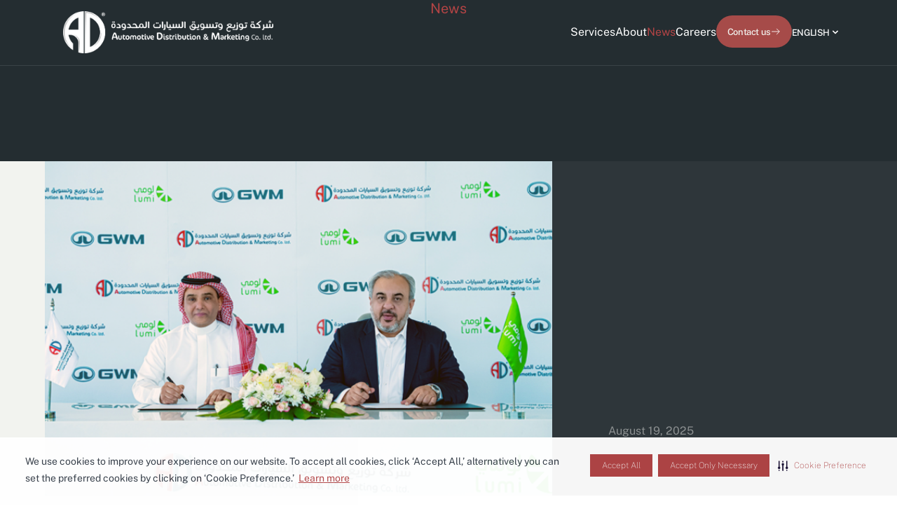

--- FILE ---
content_type: text/html; charset=utf-8
request_url: https://www.admc-me.com/news
body_size: 8226
content:
<!DOCTYPE html><!-- Last Published: Tue Jan 06 2026 07:38:42 GMT+0000 (Coordinated Universal Time) --><html data-wf-domain="www.admc-me.com" data-wf-page="65d46f3eb5109bff65259c5f" data-wf-site="64a418d354e58a6201433578" lang="en"><head><meta charset="utf-8"/><title>News - ADMC- Automotive distribution Saudi Arabia</title><link rel="alternate" hrefLang="x-default" href="https://www.admc-me.com/news"/><link rel="alternate" hrefLang="en" href="https://www.admc-me.com/news"/><link rel="alternate" hrefLang="ar" href="https://www.admc-me.com/ar/news"/><meta content="ADMC a subsidiary of Ali Zaid Al Quraishi and Brothers Company partners with top dealers and brings world-class automotive brands to the Kingdom of Saudi Arabia." name="description"/><meta content="News - ADMC- Automotive distribution Saudi Arabia" property="og:title"/><meta content="ADMC a subsidiary of Ali Zaid Al Quraishi and Brothers Company partners with top dealers and brings world-class automotive brands to the Kingdom of Saudi Arabia." property="og:description"/><meta content="News - ADMC- Automotive distribution Saudi Arabia" property="twitter:title"/><meta content="ADMC a subsidiary of Ali Zaid Al Quraishi and Brothers Company partners with top dealers and brings world-class automotive brands to the Kingdom of Saudi Arabia." property="twitter:description"/><meta property="og:type" content="website"/><meta content="summary_large_image" name="twitter:card"/><meta content="width=device-width, initial-scale=1" name="viewport"/><link href="https://cdn.prod.website-files.com/64a418d354e58a6201433578/css/admc-website.shared.bd3c9cea2.css" rel="stylesheet" type="text/css" integrity="sha384-vTyc6igbDmbTCLLxDn/umlMm9A7Lz8srqXeq+YTIN9L4u8mhkVZhFe3iAPcU6kJS" crossorigin="anonymous"/><link href="https://fonts.googleapis.com" rel="preconnect"/><link href="https://fonts.gstatic.com" rel="preconnect" crossorigin="anonymous"/><script src="https://ajax.googleapis.com/ajax/libs/webfont/1.6.26/webfont.js" type="text/javascript"></script><script type="text/javascript">WebFont.load({  google: {    families: ["Open Sans:300,300italic,400,400italic,600,600italic,700,700italic,800,800italic"]  }});</script><script type="text/javascript">!function(o,c){var n=c.documentElement,t=" w-mod-";n.className+=t+"js",("ontouchstart"in o||o.DocumentTouch&&c instanceof DocumentTouch)&&(n.className+=t+"touch")}(window,document);</script><link href="https://cdn.prod.website-files.com/64a418d354e58a6201433578/65153a519b5557cebed7554f_admc2.png" rel="shortcut icon" type="image/x-icon"/><link href="https://cdn.prod.website-files.com/64a418d354e58a6201433578/65153a58d4118b930ad21276_admc1.png" rel="apple-touch-icon"/><script async="" src="https://www.googletagmanager.com/gtag/js?id=G-CSQRBVFMLY"></script><script type="text/javascript">window.dataLayer = window.dataLayer || [];function gtag(){dataLayer.push(arguments);}gtag('set', 'developer_id.dZGVlNj', true);gtag('js', new Date());gtag('config', 'G-CSQRBVFMLY');</script><script type="text/javascript" src="https://cdn-app5.securiti.ai/consent/auto_blocking/3a99f76b-6a4e-4e29-ad31-9929694645dc/07651269-53be-49c3-bd44-b9e617e8c9a0.js"></script>
<script>
(function () {
	var s = document.createElement('script');
	s.src = 'https://cdn-app5.securiti.ai/consent/cookie-consent-sdk-loader.js';
	s.setAttribute('data-tenant-uuid', '3a99f76b-6a4e-4e29-ad31-9929694645dc');
	s.setAttribute('data-domain-uuid', '07651269-53be-49c3-bd44-b9e617e8c9a0');
	s.setAttribute('data-backend-url', 'https://app5.securiti.ai');
	s.setAttribute('data-skip-css', 'false');
	s.defer = true;
s.addEventListener('load', function() {
window.setConsentBannerParams(
{overrideBannerLanguage: {
        'https://www.admc-me.com/ar':'ar',
}
})
    });
	var parent_node = document.head || document.body;
	parent_node.appendChild(s);
})()
</script>







<!-- Google Tag Manager -->
<script>(function(w,d,s,l,i){w[l]=w[l]||[];w[l].push({'gtm.start':
new Date().getTime(),event:'gtm.js'});var f=d.getElementsByTagName(s)[0],
j=d.createElement(s),dl=l!='dataLayer'?'&l='+l:'';j.async=true;j.src=
'https://www.googletagmanager.com/gtm.js?id='+i+dl;f.parentNode.insertBefore(j,f);
})(window,document,'script','dataLayer','GTM-TB625LRW');</script>
<!-- End Google Tag Manager -->

<style>
  
  body{
  -webkit-font-smoothing: antialiased;
  }
  
  
  
</style></head><body><div class="w-embed w-iframe"><!-- Google Tag Manager (noscript) -->
<noscript><iframe src="https://www.googletagmanager.com/ns.html?id=GTM-TB625LRW"
height="0" width="0" style="display:none;visibility:hidden"></iframe></noscript>
<!-- End Google Tag Manager (noscript) --></div><div class="page-wrapper"><div id="Nav" data-animation="default" data-collapse="medium" data-duration="400" data-easing="ease" data-easing2="ease" role="banner" class="navbar w-nav"><div class="container navbar"><div class="navbar-inner-container"><div class="w-layout-grid _12-column-grid navbar navbar-top"><a href="/" id="w-node-bdaffead-1c41-4b3f-0ab1-4e83c5a68afb-c5a68af6" class="brand w-nav-brand"><img src="https://cdn.prod.website-files.com/64a418d354e58a6201433578/64f58572ed2f9de3454ed2c4_ADMC-logo-white.png" loading="lazy" width="Auto" sizes="(max-width: 479px) 98vw, (max-width: 767px) 99vw, (max-width: 1493px) 100vw, 1493px" alt="" srcset="https://cdn.prod.website-files.com/64a418d354e58a6201433578/64f58572ed2f9de3454ed2c4_ADMC-logo-white-p-500.png 500w, https://cdn.prod.website-files.com/64a418d354e58a6201433578/64f58572ed2f9de3454ed2c4_ADMC-logo-white-p-800.png 800w, https://cdn.prod.website-files.com/64a418d354e58a6201433578/64f58572ed2f9de3454ed2c4_ADMC-logo-white-p-1080.png 1080w, https://cdn.prod.website-files.com/64a418d354e58a6201433578/64f58572ed2f9de3454ed2c4_ADMC-logo-white.png 1493w" class="navbar-logo"/></a><div id="w-node-_35c010e8-be26-ff29-f675-46fcbdcd625f-c5a68af6" class="menu-button w-nav-button"><div class="hamburger-icon-container"><div data-w-id="35c010e8-be26-ff29-f675-46fcbdcd6261" class="menu-button-line"></div><div class="menu-button-line"></div><div data-w-id="35c010e8-be26-ff29-f675-46fcbdcd6263" class="menu-button-line"></div></div></div><nav role="navigation" id="w-node-bdaffead-1c41-4b3f-0ab1-4e83c5a68afd-c5a68af6" class="nav-menu w-nav-menu"><div class="div-block-5"><a href="/" class="brand w-nav-brand"><img src="https://cdn.prod.website-files.com/64a418d354e58a6201433578/64f58572ed2f9de3454ed2c4_ADMC-logo-white.png" loading="lazy" width="Auto" sizes="(max-width: 1493px) 100vw, 1493px" alt="" srcset="https://cdn.prod.website-files.com/64a418d354e58a6201433578/64f58572ed2f9de3454ed2c4_ADMC-logo-white-p-500.png 500w, https://cdn.prod.website-files.com/64a418d354e58a6201433578/64f58572ed2f9de3454ed2c4_ADMC-logo-white-p-800.png 800w, https://cdn.prod.website-files.com/64a418d354e58a6201433578/64f58572ed2f9de3454ed2c4_ADMC-logo-white-p-1080.png 1080w, https://cdn.prod.website-files.com/64a418d354e58a6201433578/64f58572ed2f9de3454ed2c4_ADMC-logo-white.png 1493w" class="navbar-logo"/></a><div class="menu-button w-nav-button"><div class="hamburger-icon-container"><div class="menu-button-line"></div><div class="menu-button-line"></div><div class="menu-button-line"></div></div></div></div><div class="nav-items"><a href="/services" class="nav-link w-nav-link">Services</a><a href="/about" class="nav-link w-nav-link"><span>About</span></a><a href="/news" aria-current="page" class="nav-link w-nav-link w--current"><span>News</span></a><a href="https://careers.admc-me.com/" class="nav-link w-nav-link">Careers</a><a id="w-node-_6a2031c3-3822-1862-c0d2-3dcc2c059fe1-2c059fe1" data-w-id="6a2031c3-3822-1862-c0d2-3dcc2c059fe1" href="/contact" class="button navbar w-inline-block"><div class="button-content"><img src="https://cdn.prod.website-files.com/64a418d354e58a6201433578/64a418d454e58a62014336a6_dark-arrow-right.svg" loading="lazy" alt="" class="button-hover-arrow"/><div class="button-text">Contact us</div><img src="https://cdn.prod.website-files.com/64a418d354e58a6201433578/64a418d454e58a62014336a9_arrow-right.svg" loading="lazy" width="14" alt="" class="button-arrow"/></div></a><div data-delay="0" data-hover="false" class="navbar-lang-dropdown w-dropdown"><div class="navbar-lang-dropdown-toggle w-dropdown-toggle"><div class="weight-700">ENGLISH</div><div class="svg-icon _16 w-embed"><svg width="16" height="16" viewBox="0 0 16 16" fill="none" xmlns="http://www.w3.org/2000/svg">
  <path fill-rule="evenodd" clip-rule="evenodd" d="M4.23431 5.83429C4.54673 5.52187 5.05327 5.52187 5.36569 5.83429L8 8.4686L10.6343 5.83429C10.9467 5.52187 11.4533 5.52187 11.7657 5.83429C12.0781 6.14671 12.0781 6.65324 11.7657 6.96566L8.56569 10.1657C8.25327 10.4781 7.74673 10.4781 7.43431 10.1657L4.23431 6.96566C3.9219 6.65324 3.9219 6.14671 4.23431 5.83429Z" fill="currentColor"/>
</svg></div></div><nav class="navbar-lang-dropdown-menu w-dropdown-list"><a href="https://www.admc-me.com/" class="navbar-lang-dropdown-menu-item w-dropdown-link">English</a><a href="https://www.admc-me.com/ar" class="navbar-lang-dropdown-menu-item w-dropdown-link">Arabic</a></nav></div></div></nav></div></div><div class="nav-divider"></div></div></div><div class="main-wrapper"><div data-w-id="850a8601-0962-9c98-2de7-95ad485c2e94" class="section hero-section"><div class="subpage-hero-content-wrapper"><div class="container"><div class="w-layout-grid _12-column-grid about-hero-grid news-hero"><div id="w-node-_850a8601-0962-9c98-2de7-95ad485c2e98-65259c5f" class="div-block-28"><p class="page-title arabic-text-right">News</p><h1 data-w-id="850a8601-0962-9c98-2de7-95ad485c2e9b" style="opacity:0;-webkit-transform:translate3d(0, 40%, 0) scale3d(1, 1, 1) rotateX(0) rotateY(0) rotateZ(0) skew(0, 0);-moz-transform:translate3d(0, 40%, 0) scale3d(1, 1, 1) rotateX(0) rotateY(0) rotateZ(0) skew(0, 0);-ms-transform:translate3d(0, 40%, 0) scale3d(1, 1, 1) rotateX(0) rotateY(0) rotateZ(0) skew(0, 0);transform:translate3d(0, 40%, 0) scale3d(1, 1, 1) rotateX(0) rotateY(0) rotateZ(0) skew(0, 0)" class="subpage-heading">Our insights</h1></div></div></div></div><div class="hero-bottom-container news"><div class="hero-bottom-background"></div></div></div><div class="section subpage-hero-image-section"><div class="subpage-hero-image-bottom-background"></div><div class="w-layout-blockcontainer container news-hero w-container"><div class="featured-news-collection-list-wrapper w-dyn-list"><div role="list" class="featured-blogpost-wrapper w-dyn-items"><div role="listitem" class="w-dyn-item"><a data-w-id="80faf9a3-12b1-04de-49f9-898957dfc148" href="/post/admc-signs-new-agreement-with-lumi" class="featured-blogpost w-inline-block"><div class="subpage-hero-image-wrapper"><img loading="eager" style="-webkit-transform:translate3d(0, 0, 0) scale3d(1.2, 1.2, 1) rotateX(0) rotateY(0) rotateZ(0) skew(0, 0);-moz-transform:translate3d(0, 0, 0) scale3d(1.2, 1.2, 1) rotateX(0) rotateY(0) rotateZ(0) skew(0, 0);-ms-transform:translate3d(0, 0, 0) scale3d(1.2, 1.2, 1) rotateX(0) rotateY(0) rotateZ(0) skew(0, 0);transform:translate3d(0, 0, 0) scale3d(1.2, 1.2, 1) rotateX(0) rotateY(0) rotateZ(0) skew(0, 0)" alt="" src="https://cdn.prod.website-files.com/64a418d454e58a6201433682/68a46ac61f3ccf0dfdb97a8b_Haval%20Lumi.png" sizes="100vw" srcset="https://cdn.prod.website-files.com/64a418d454e58a6201433682/68a46ac61f3ccf0dfdb97a8b_Haval%20Lumi-p-500.png 500w, https://cdn.prod.website-files.com/64a418d454e58a6201433682/68a46ac61f3ccf0dfdb97a8b_Haval%20Lumi-p-800.png 800w, https://cdn.prod.website-files.com/64a418d454e58a6201433682/68a46ac61f3ccf0dfdb97a8b_Haval%20Lumi.png 820w" class="subpage-hero-image"/><div data-w-id="e186a6f8-57cf-3978-bff5-7be7eaf2866c" class="image-reveal"></div></div><div class="subpage-content-container"><p id="w-node-e186a6f8-57cf-3978-bff5-7be7eaf2866e-65259c5f" data-w-id="e186a6f8-57cf-3978-bff5-7be7eaf2866e" style="opacity:0;-webkit-transform:translate3d(0, 40%, 0) scale3d(1, 1, 1) rotateX(0) rotateY(0) rotateZ(0) skew(0, 0);-moz-transform:translate3d(0, 40%, 0) scale3d(1, 1, 1) rotateX(0) rotateY(0) rotateZ(0) skew(0, 0);-ms-transform:translate3d(0, 40%, 0) scale3d(1, 1, 1) rotateX(0) rotateY(0) rotateZ(0) skew(0, 0);transform:translate3d(0, 40%, 0) scale3d(1, 1, 1) rotateX(0) rotateY(0) rotateZ(0) skew(0, 0)" class="featured-blogpost-title">ADMC Signs New Agreement with Lumi</p><p class="featured-blogpost-date">August 19, 2025</p></div></a></div></div></div></div></div><div class="section featured-news-section"><div class="container"><div class="w-layout-grid _12-column-grid"><div id="w-node-c994f3f9-efb8-0d3e-addc-f48b7ccc813c-65259c5f" class="featured-news-title-container"><h2 class="heading-3 heading-news arabic-text-right">Here&#x27;s our most recent news and exciting insights</h2></div><div id="w-node-c994f3f9-efb8-0d3e-addc-f48b7ccc8145-65259c5f" class="w-dyn-list"><div role="list" class="news-grid w-dyn-items"><div role="listitem" class="w-dyn-item"><a data-w-id="c994f3f9-efb8-0d3e-addc-f48b7ccc8148" style="opacity:0;-webkit-transform:translate3d(0, 40%, 0) scale3d(1, 1, 1) rotateX(0) rotateY(0) rotateZ(0) skew(0, 0);-moz-transform:translate3d(0, 40%, 0) scale3d(1, 1, 1) rotateX(0) rotateY(0) rotateZ(0) skew(0, 0);-ms-transform:translate3d(0, 40%, 0) scale3d(1, 1, 1) rotateX(0) rotateY(0) rotateZ(0) skew(0, 0);transform:translate3d(0, 40%, 0) scale3d(1, 1, 1) rotateX(0) rotateY(0) rotateZ(0) skew(0, 0)" href="/post/tankers-day-an-unforgettable-desert-adventure-for-tank-owners-in-jeddah-riyadh-city" class="blog-post w-inline-block"><div class="news-image-wrapper"><img loading="lazy" alt="" src="" class="image w-dyn-bind-empty"/></div><div class="news-post-info-container"><p class="news-date">March 24, 2025</p></div><p class="news-post-heading">TANKERS DAY: An Unforgettable Desert Adventure for TANK Owners In Jeddah &amp; Riyadh City</p></a></div><div role="listitem" class="w-dyn-item"><a data-w-id="c994f3f9-efb8-0d3e-addc-f48b7ccc8148" style="opacity:0;-webkit-transform:translate3d(0, 40%, 0) scale3d(1, 1, 1) rotateX(0) rotateY(0) rotateZ(0) skew(0, 0);-moz-transform:translate3d(0, 40%, 0) scale3d(1, 1, 1) rotateX(0) rotateY(0) rotateZ(0) skew(0, 0);-ms-transform:translate3d(0, 40%, 0) scale3d(1, 1, 1) rotateX(0) rotateY(0) rotateZ(0) skew(0, 0);transform:translate3d(0, 40%, 0) scale3d(1, 1, 1) rotateX(0) rotateY(0) rotateZ(0) skew(0, 0)" href="/post/admc-expands-to-the-southern-region-with-new-branch-in-abha" class="blog-post w-inline-block"><div class="news-image-wrapper"><img loading="lazy" alt="" src="https://cdn.prod.website-files.com/64a418d454e58a6201433682/67d2c5810d7f0444d4df8acf_Screenshot%202025-03-13%20144543.png" sizes="100vw" srcset="https://cdn.prod.website-files.com/64a418d454e58a6201433682/67d2c5810d7f0444d4df8acf_Screenshot%202025-03-13%20144543-p-500.png 500w, https://cdn.prod.website-files.com/64a418d454e58a6201433682/67d2c5810d7f0444d4df8acf_Screenshot%202025-03-13%20144543.png 727w" class="image"/></div><div class="news-post-info-container"><p class="news-date">March 13, 2025</p></div><p class="news-post-heading">ADMC Expands to the Southern Region with New Branch in Abha</p></a></div><div role="listitem" class="w-dyn-item"><a data-w-id="c994f3f9-efb8-0d3e-addc-f48b7ccc8148" style="opacity:0;-webkit-transform:translate3d(0, 40%, 0) scale3d(1, 1, 1) rotateX(0) rotateY(0) rotateZ(0) skew(0, 0);-moz-transform:translate3d(0, 40%, 0) scale3d(1, 1, 1) rotateX(0) rotateY(0) rotateZ(0) skew(0, 0);-ms-transform:translate3d(0, 40%, 0) scale3d(1, 1, 1) rotateX(0) rotateY(0) rotateZ(0) skew(0, 0);transform:translate3d(0, 40%, 0) scale3d(1, 1, 1) rotateX(0) rotateY(0) rotateZ(0) skew(0, 0)" href="/post/admc-opens-the-largest-gwm-center-in-the-middle-east-in-riyadh-city" class="blog-post w-inline-block"><div class="news-image-wrapper"><img loading="lazy" alt="" src="https://cdn.prod.website-files.com/64a418d454e58a6201433682/67d2c529ceaf885fdd906dc0_Screenshot%202025-03-13%20144417.png" sizes="100vw" srcset="https://cdn.prod.website-files.com/64a418d454e58a6201433682/67d2c529ceaf885fdd906dc0_Screenshot%202025-03-13%20144417-p-500.png 500w, https://cdn.prod.website-files.com/64a418d454e58a6201433682/67d2c529ceaf885fdd906dc0_Screenshot%202025-03-13%20144417-p-800.png 800w, https://cdn.prod.website-files.com/64a418d454e58a6201433682/67d2c529ceaf885fdd906dc0_Screenshot%202025-03-13%20144417-p-1080.png 1080w, https://cdn.prod.website-files.com/64a418d454e58a6201433682/67d2c529ceaf885fdd906dc0_Screenshot%202025-03-13%20144417.png 1097w" class="image"/></div><div class="news-post-info-container"><p class="news-date">March 13, 2025</p></div><p class="news-post-heading">ADMC Opens the Largest GWM Center in the Middle East in Riyadh City</p></a></div><div role="listitem" class="w-dyn-item"><a data-w-id="c994f3f9-efb8-0d3e-addc-f48b7ccc8148" style="opacity:0;-webkit-transform:translate3d(0, 40%, 0) scale3d(1, 1, 1) rotateX(0) rotateY(0) rotateZ(0) skew(0, 0);-moz-transform:translate3d(0, 40%, 0) scale3d(1, 1, 1) rotateX(0) rotateY(0) rotateZ(0) skew(0, 0);-ms-transform:translate3d(0, 40%, 0) scale3d(1, 1, 1) rotateX(0) rotateY(0) rotateZ(0) skew(0, 0);transform:translate3d(0, 40%, 0) scale3d(1, 1, 1) rotateX(0) rotateY(0) rotateZ(0) skew(0, 0)" href="/post/admc-participation-at-jeddah-international-motor-show" class="blog-post w-inline-block"><div class="news-image-wrapper"><img loading="lazy" alt="" src="https://cdn.prod.website-files.com/64a418d454e58a6201433682/67d2c4b7e6a4d6246808e245_Screenshot%202025-03-13%20144210.png" sizes="100vw" srcset="https://cdn.prod.website-files.com/64a418d454e58a6201433682/67d2c4b7e6a4d6246808e245_Screenshot%202025-03-13%20144210-p-500.png 500w, https://cdn.prod.website-files.com/64a418d454e58a6201433682/67d2c4b7e6a4d6246808e245_Screenshot%202025-03-13%20144210-p-800.png 800w, https://cdn.prod.website-files.com/64a418d454e58a6201433682/67d2c4b7e6a4d6246808e245_Screenshot%202025-03-13%20144210-p-1080.png 1080w, https://cdn.prod.website-files.com/64a418d454e58a6201433682/67d2c4b7e6a4d6246808e245_Screenshot%202025-03-13%20144210.png 1103w" class="image"/></div><div class="news-post-info-container"><p class="news-date">March 13, 2025</p></div><p class="news-post-heading">ADMC Participation at Jeddah International Motor Show</p></a></div><div role="listitem" class="w-dyn-item"><a data-w-id="c994f3f9-efb8-0d3e-addc-f48b7ccc8148" style="opacity:0;-webkit-transform:translate3d(0, 40%, 0) scale3d(1, 1, 1) rotateX(0) rotateY(0) rotateZ(0) skew(0, 0);-moz-transform:translate3d(0, 40%, 0) scale3d(1, 1, 1) rotateX(0) rotateY(0) rotateZ(0) skew(0, 0);-ms-transform:translate3d(0, 40%, 0) scale3d(1, 1, 1) rotateX(0) rotateY(0) rotateZ(0) skew(0, 0);transform:translate3d(0, 40%, 0) scale3d(1, 1, 1) rotateX(0) rotateY(0) rotateZ(0) skew(0, 0)" href="/post/all-new-haval-h9-launch-in-saudi-arabia" class="blog-post w-inline-block"><div class="news-image-wrapper"><img loading="lazy" alt="" src="https://cdn.prod.website-files.com/64a418d454e58a6201433682/67d2c42e8211f93121727b74_Screenshot%202025-03-13%20143955.png" sizes="100vw" srcset="https://cdn.prod.website-files.com/64a418d454e58a6201433682/67d2c42e8211f93121727b74_Screenshot%202025-03-13%20143955-p-500.png 500w, https://cdn.prod.website-files.com/64a418d454e58a6201433682/67d2c42e8211f93121727b74_Screenshot%202025-03-13%20143955-p-800.png 800w, https://cdn.prod.website-files.com/64a418d454e58a6201433682/67d2c42e8211f93121727b74_Screenshot%202025-03-13%20143955-p-1080.png 1080w, https://cdn.prod.website-files.com/64a418d454e58a6201433682/67d2c42e8211f93121727b74_Screenshot%202025-03-13%20143955.png 1103w" class="image"/></div><div class="news-post-info-container"><p class="news-date">March 13, 2025</p></div><p class="news-post-heading">All New HAVAL H9 Launch In Saudi Arabia</p></a></div><div role="listitem" class="w-dyn-item"><a data-w-id="c994f3f9-efb8-0d3e-addc-f48b7ccc8148" style="opacity:0;-webkit-transform:translate3d(0, 40%, 0) scale3d(1, 1, 1) rotateX(0) rotateY(0) rotateZ(0) skew(0, 0);-moz-transform:translate3d(0, 40%, 0) scale3d(1, 1, 1) rotateX(0) rotateY(0) rotateZ(0) skew(0, 0);-ms-transform:translate3d(0, 40%, 0) scale3d(1, 1, 1) rotateX(0) rotateY(0) rotateZ(0) skew(0, 0);transform:translate3d(0, 40%, 0) scale3d(1, 1, 1) rotateX(0) rotateY(0) rotateZ(0) skew(0, 0)" href="/post/haval-jolion-pro-launch-in-saudi-arabia" class="blog-post w-inline-block"><div class="news-image-wrapper"><img loading="lazy" alt="" src="https://cdn.prod.website-files.com/64a418d454e58a6201433682/67d2c32f81eda55205f3d070_Screenshot%202025-03-13%20143500.png" sizes="100vw" srcset="https://cdn.prod.website-files.com/64a418d454e58a6201433682/67d2c32f81eda55205f3d070_Screenshot%202025-03-13%20143500-p-500.png 500w, https://cdn.prod.website-files.com/64a418d454e58a6201433682/67d2c32f81eda55205f3d070_Screenshot%202025-03-13%20143500-p-800.png 800w, https://cdn.prod.website-files.com/64a418d454e58a6201433682/67d2c32f81eda55205f3d070_Screenshot%202025-03-13%20143500-p-1080.png 1080w, https://cdn.prod.website-files.com/64a418d454e58a6201433682/67d2c32f81eda55205f3d070_Screenshot%202025-03-13%20143500.png 1102w" class="image"/></div><div class="news-post-info-container"><p class="news-date">March 13, 2025</p></div><p class="news-post-heading">HAVAL JOLION Pro Launch in Saudi Arabia</p></a></div><div role="listitem" class="w-dyn-item"><a data-w-id="c994f3f9-efb8-0d3e-addc-f48b7ccc8148" style="opacity:0;-webkit-transform:translate3d(0, 40%, 0) scale3d(1, 1, 1) rotateX(0) rotateY(0) rotateZ(0) skew(0, 0);-moz-transform:translate3d(0, 40%, 0) scale3d(1, 1, 1) rotateX(0) rotateY(0) rotateZ(0) skew(0, 0);-ms-transform:translate3d(0, 40%, 0) scale3d(1, 1, 1) rotateX(0) rotateY(0) rotateZ(0) skew(0, 0);transform:translate3d(0, 40%, 0) scale3d(1, 1, 1) rotateX(0) rotateY(0) rotateZ(0) skew(0, 0)" href="/post/all-new-haval-h7-launch-in-saudi-arabia" class="blog-post w-inline-block"><div class="news-image-wrapper"><img loading="lazy" alt="" src="https://cdn.prod.website-files.com/64a418d454e58a6201433682/67b2fd6193ac7d65f31f5451__67A8900.jpg" sizes="100vw" srcset="https://cdn.prod.website-files.com/64a418d454e58a6201433682/67b2fd6193ac7d65f31f5451__67A8900-p-500.jpg 500w, https://cdn.prod.website-files.com/64a418d454e58a6201433682/67b2fd6193ac7d65f31f5451__67A8900.jpg 800w" class="image"/></div><div class="news-post-info-container"><p class="news-date">February 17, 2025</p></div><p class="news-post-heading">All New HAVAL H7 Launch In Saudi Arabia</p></a></div><div role="listitem" class="w-dyn-item"><a data-w-id="c994f3f9-efb8-0d3e-addc-f48b7ccc8148" style="opacity:0;-webkit-transform:translate3d(0, 40%, 0) scale3d(1, 1, 1) rotateX(0) rotateY(0) rotateZ(0) skew(0, 0);-moz-transform:translate3d(0, 40%, 0) scale3d(1, 1, 1) rotateX(0) rotateY(0) rotateZ(0) skew(0, 0);-ms-transform:translate3d(0, 40%, 0) scale3d(1, 1, 1) rotateX(0) rotateY(0) rotateZ(0) skew(0, 0);transform:translate3d(0, 40%, 0) scale3d(1, 1, 1) rotateX(0) rotateY(0) rotateZ(0) skew(0, 0)" href="/post/automotive-distribution-marketing-company-admc-opens-asfanservice-center" class="blog-post w-inline-block"><div class="news-image-wrapper"><img loading="lazy" alt="" src="https://cdn.prod.website-files.com/64a418d454e58a6201433682/64abc2990685690c8d92631d_asfan.jpg" sizes="100vw" srcset="https://cdn.prod.website-files.com/64a418d454e58a6201433682/64abc2990685690c8d92631d_asfan-p-500.jpg 500w, https://cdn.prod.website-files.com/64a418d454e58a6201433682/64abc2990685690c8d92631d_asfan-p-800.jpg 800w, https://cdn.prod.website-files.com/64a418d454e58a6201433682/64abc2990685690c8d92631d_asfan-p-1080.jpg 1080w, https://cdn.prod.website-files.com/64a418d454e58a6201433682/64abc2990685690c8d92631d_asfan-p-1600.jpg 1600w, https://cdn.prod.website-files.com/64a418d454e58a6201433682/64abc2990685690c8d92631d_asfan-p-2000.jpg 2000w, https://cdn.prod.website-files.com/64a418d454e58a6201433682/64abc2990685690c8d92631d_asfan-p-2600.jpg 2600w, https://cdn.prod.website-files.com/64a418d454e58a6201433682/64abc2990685690c8d92631d_asfan-p-3200.jpg 3200w, https://cdn.prod.website-files.com/64a418d454e58a6201433682/64abc2990685690c8d92631d_asfan.jpg 5760w" class="image"/></div><div class="news-post-info-container"><p class="news-date">March 7, 2023</p></div><p class="news-post-heading">ADMC Opens Asfan Service Center</p></a></div><div role="listitem" class="w-dyn-item"><a data-w-id="c994f3f9-efb8-0d3e-addc-f48b7ccc8148" style="opacity:0;-webkit-transform:translate3d(0, 40%, 0) scale3d(1, 1, 1) rotateX(0) rotateY(0) rotateZ(0) skew(0, 0);-moz-transform:translate3d(0, 40%, 0) scale3d(1, 1, 1) rotateX(0) rotateY(0) rotateZ(0) skew(0, 0);-ms-transform:translate3d(0, 40%, 0) scale3d(1, 1, 1) rotateX(0) rotateY(0) rotateZ(0) skew(0, 0);transform:translate3d(0, 40%, 0) scale3d(1, 1, 1) rotateX(0) rotateY(0) rotateZ(0) skew(0, 0)" href="/post/giving-back-during-ramadan" class="blog-post w-inline-block"><div class="news-image-wrapper"><img loading="lazy" alt="" src="https://cdn.prod.website-files.com/64a418d454e58a6201433682/64abb13d4e3e68080dfb6994_joyyouthCSR.jpg" sizes="100vw" srcset="https://cdn.prod.website-files.com/64a418d454e58a6201433682/64abb13d4e3e68080dfb6994_joyyouthCSR-p-500.jpg 500w, https://cdn.prod.website-files.com/64a418d454e58a6201433682/64abb13d4e3e68080dfb6994_joyyouthCSR-p-800.jpg 800w, https://cdn.prod.website-files.com/64a418d454e58a6201433682/64abb13d4e3e68080dfb6994_joyyouthCSR-p-1080.jpg 1080w, https://cdn.prod.website-files.com/64a418d454e58a6201433682/64abb13d4e3e68080dfb6994_joyyouthCSR-p-1600.jpg 1600w, https://cdn.prod.website-files.com/64a418d454e58a6201433682/64abb13d4e3e68080dfb6994_joyyouthCSR-p-2000.jpg 2000w, https://cdn.prod.website-files.com/64a418d454e58a6201433682/64abb13d4e3e68080dfb6994_joyyouthCSR-p-2600.jpg 2600w, https://cdn.prod.website-files.com/64a418d454e58a6201433682/64abb13d4e3e68080dfb6994_joyyouthCSR-p-3200.jpg 3200w, https://cdn.prod.website-files.com/64a418d454e58a6201433682/64abb13d4e3e68080dfb6994_joyyouthCSR.jpg 5760w" class="image"/></div><div class="news-post-info-container"><p class="news-date">March 7, 2023</p></div><p class="news-post-heading">Giving back during Ramadan</p></a></div><div role="listitem" class="w-dyn-item"><a data-w-id="c994f3f9-efb8-0d3e-addc-f48b7ccc8148" style="opacity:0;-webkit-transform:translate3d(0, 40%, 0) scale3d(1, 1, 1) rotateX(0) rotateY(0) rotateZ(0) skew(0, 0);-moz-transform:translate3d(0, 40%, 0) scale3d(1, 1, 1) rotateX(0) rotateY(0) rotateZ(0) skew(0, 0);-ms-transform:translate3d(0, 40%, 0) scale3d(1, 1, 1) rotateX(0) rotateY(0) rotateZ(0) skew(0, 0);transform:translate3d(0, 40%, 0) scale3d(1, 1, 1) rotateX(0) rotateY(0) rotateZ(0) skew(0, 0)" href="/post/best-sales-contribution-award-at-gwm-conference-2023" class="blog-post w-inline-block"><div class="news-image-wrapper"><img loading="lazy" alt="" src="https://cdn.prod.website-files.com/64a418d454e58a6201433682/64abacf539f57ec79226705c_GWMConference.jpg" sizes="100vw" srcset="https://cdn.prod.website-files.com/64a418d454e58a6201433682/64abacf539f57ec79226705c_GWMConference-p-500.jpg 500w, https://cdn.prod.website-files.com/64a418d454e58a6201433682/64abacf539f57ec79226705c_GWMConference-p-800.jpg 800w, https://cdn.prod.website-files.com/64a418d454e58a6201433682/64abacf539f57ec79226705c_GWMConference-p-1080.jpg 1080w, https://cdn.prod.website-files.com/64a418d454e58a6201433682/64abacf539f57ec79226705c_GWMConference-p-1600.jpg 1600w, https://cdn.prod.website-files.com/64a418d454e58a6201433682/64abacf539f57ec79226705c_GWMConference-p-2000.jpg 2000w, https://cdn.prod.website-files.com/64a418d454e58a6201433682/64abacf539f57ec79226705c_GWMConference-p-2600.jpg 2600w, https://cdn.prod.website-files.com/64a418d454e58a6201433682/64abacf539f57ec79226705c_GWMConference-p-3200.jpg 3200w, https://cdn.prod.website-files.com/64a418d454e58a6201433682/64abacf539f57ec79226705c_GWMConference.jpg 5760w" class="image"/></div><div class="news-post-info-container"><p class="news-date">March 7, 2023</p></div><p class="news-post-heading">Best Sales Contribution at GWM Conference 2023</p></a></div><div role="listitem" class="w-dyn-item"><a data-w-id="c994f3f9-efb8-0d3e-addc-f48b7ccc8148" style="opacity:0;-webkit-transform:translate3d(0, 40%, 0) scale3d(1, 1, 1) rotateX(0) rotateY(0) rotateZ(0) skew(0, 0);-moz-transform:translate3d(0, 40%, 0) scale3d(1, 1, 1) rotateX(0) rotateY(0) rotateZ(0) skew(0, 0);-ms-transform:translate3d(0, 40%, 0) scale3d(1, 1, 1) rotateX(0) rotateY(0) rotateZ(0) skew(0, 0);transform:translate3d(0, 40%, 0) scale3d(1, 1, 1) rotateX(0) rotateY(0) rotateZ(0) skew(0, 0)" href="/post/kingkong-gwm" class="blog-post w-inline-block"><div class="news-image-wrapper"><img loading="lazy" alt="" src="https://cdn.prod.website-files.com/64a418d454e58a6201433682/64ab1f16a446d8dc44fdc979_Kingkong.jpg" sizes="100vw" srcset="https://cdn.prod.website-files.com/64a418d454e58a6201433682/64ab1f16a446d8dc44fdc979_Kingkong-p-500.jpg 500w, https://cdn.prod.website-files.com/64a418d454e58a6201433682/64ab1f16a446d8dc44fdc979_Kingkong-p-800.jpg 800w, https://cdn.prod.website-files.com/64a418d454e58a6201433682/64ab1f16a446d8dc44fdc979_Kingkong-p-1080.jpg 1080w, https://cdn.prod.website-files.com/64a418d454e58a6201433682/64ab1f16a446d8dc44fdc979_Kingkong-p-1600.jpg 1600w, https://cdn.prod.website-files.com/64a418d454e58a6201433682/64ab1f16a446d8dc44fdc979_Kingkong-p-2000.jpg 2000w, https://cdn.prod.website-files.com/64a418d454e58a6201433682/64ab1f16a446d8dc44fdc979_Kingkong-p-2600.jpg 2600w, https://cdn.prod.website-files.com/64a418d454e58a6201433682/64ab1f16a446d8dc44fdc979_Kingkong-p-3200.jpg 3200w, https://cdn.prod.website-files.com/64a418d454e58a6201433682/64ab1f16a446d8dc44fdc979_Kingkong.jpg 5760w" class="image"/></div><div class="news-post-info-container"><p class="news-date">March 7, 2023</p></div><p class="news-post-heading">ADMC, GWM Corporate Day Celebrates Launch of KingKong and Latest Fleet Vehicles </p></a></div><div role="listitem" class="w-dyn-item"><a data-w-id="c994f3f9-efb8-0d3e-addc-f48b7ccc8148" style="opacity:0;-webkit-transform:translate3d(0, 40%, 0) scale3d(1, 1, 1) rotateX(0) rotateY(0) rotateZ(0) skew(0, 0);-moz-transform:translate3d(0, 40%, 0) scale3d(1, 1, 1) rotateX(0) rotateY(0) rotateZ(0) skew(0, 0);-ms-transform:translate3d(0, 40%, 0) scale3d(1, 1, 1) rotateX(0) rotateY(0) rotateZ(0) skew(0, 0);transform:translate3d(0, 40%, 0) scale3d(1, 1, 1) rotateX(0) rotateY(0) rotateZ(0) skew(0, 0)" href="/post/tank-500-launch" class="blog-post w-inline-block"><div class="news-image-wrapper"><img loading="lazy" alt="" src="https://cdn.prod.website-files.com/64a418d454e58a6201433682/64ab200dde4797e734dea68b_tank.jpg" sizes="100vw" srcset="https://cdn.prod.website-files.com/64a418d454e58a6201433682/64ab200dde4797e734dea68b_tank-p-500.jpg 500w, https://cdn.prod.website-files.com/64a418d454e58a6201433682/64ab200dde4797e734dea68b_tank-p-800.jpg 800w, https://cdn.prod.website-files.com/64a418d454e58a6201433682/64ab200dde4797e734dea68b_tank-p-1080.jpg 1080w, https://cdn.prod.website-files.com/64a418d454e58a6201433682/64ab200dde4797e734dea68b_tank-p-1600.jpg 1600w, https://cdn.prod.website-files.com/64a418d454e58a6201433682/64ab200dde4797e734dea68b_tank-p-2000.jpg 2000w, https://cdn.prod.website-files.com/64a418d454e58a6201433682/64ab200dde4797e734dea68b_tank-p-2600.jpg 2600w, https://cdn.prod.website-files.com/64a418d454e58a6201433682/64ab200dde4797e734dea68b_tank-p-3200.jpg 3200w, https://cdn.prod.website-files.com/64a418d454e58a6201433682/64ab200dde4797e734dea68b_tank.jpg 5760w" class="image"/></div><div class="news-post-info-container"><p class="news-date">March 7, 2023</p></div><p class="news-post-heading">Tank 500 Launch Saudi Arabia</p></a></div><div role="listitem" class="w-dyn-item"><a data-w-id="c994f3f9-efb8-0d3e-addc-f48b7ccc8148" style="opacity:0;-webkit-transform:translate3d(0, 40%, 0) scale3d(1, 1, 1) rotateX(0) rotateY(0) rotateZ(0) skew(0, 0);-moz-transform:translate3d(0, 40%, 0) scale3d(1, 1, 1) rotateX(0) rotateY(0) rotateZ(0) skew(0, 0);-ms-transform:translate3d(0, 40%, 0) scale3d(1, 1, 1) rotateX(0) rotateY(0) rotateZ(0) skew(0, 0);transform:translate3d(0, 40%, 0) scale3d(1, 1, 1) rotateX(0) rotateY(0) rotateZ(0) skew(0, 0)" href="/post/tank-saudi-arabia-launch" class="blog-post w-inline-block"><div class="news-image-wrapper"><img loading="lazy" alt="" src="https://cdn.prod.website-files.com/64a418d454e58a6201433682/65eedea1c26df9cb4fa317d5_Tank%20Saudi%202%20.jpg" sizes="100vw" srcset="https://cdn.prod.website-files.com/64a418d454e58a6201433682/65eedea1c26df9cb4fa317d5_Tank%20Saudi%202%20-p-500.jpg 500w, https://cdn.prod.website-files.com/64a418d454e58a6201433682/65eedea1c26df9cb4fa317d5_Tank%20Saudi%202%20.jpg 800w" class="image"/></div><div class="news-post-info-container"><p class="news-date">March 7, 2023</p></div><p class="news-post-heading">Launching GWM Tank in Saudi Arabia</p></a></div></div></div></div></div></div><div class="section cta-section"><div class="cta-bottom-background"></div><div class="w-layout-blockcontainer container-2 w-container"><div class="cta-content-container"><div id="w-node-_2f5475e9-c4c4-bc3a-b7b4-8c440a4f3133-69d6cd0f" class="label">REach out</div><p id="w-node-_0d7ff699-3297-c564-f6eb-fabc3c1f5549-69d6cd0f" class="cta-text">Interested in bringing your brand to Saudi Arabia?</p><div id="w-node-_5c603f3f-d00a-4b16-1114-b7e1a81bb7ca-69d6cd0f" class="cta-heading">Let&#x27;s work together</div><a id="w-node-_85149159-d6ac-5d6b-6f2f-8add4cef6739-69d6cd0f" data-w-id="85149159-d6ac-5d6b-6f2f-8add4cef6739" href="/contact" class="button dark-button cta-button red-background w-inline-block"><div class="button-content"><img src="https://cdn.prod.website-files.com/64a418d354e58a6201433578/64a418d454e58a62014336a9_arrow-right.svg" loading="lazy" alt="" class="button-hover-arrow"/><div class="button-text black-background">Contact</div><img src="https://cdn.prod.website-files.com/64a418d354e58a6201433578/64a418d454e58a62014336a9_arrow-right.svg" loading="lazy" width="14" alt="" class="button-arrow"/></div></a></div><div data-w-id="143b935e-1017-d92e-6024-41d057a11792" class="cta-image-wrapper"><img src="https://cdn.prod.website-files.com/64a418d354e58a6201433578/64aacb7d980929236a039699_DSC01611.jpeg" loading="lazy" sizes="(max-width: 767px) 100vw, (max-width: 991px) 727.984375px, 939.984375px" srcset="https://cdn.prod.website-files.com/64a418d354e58a6201433578/64aacb7d980929236a039699_DSC01611-p-500.jpeg 500w, https://cdn.prod.website-files.com/64a418d354e58a6201433578/64aacb7d980929236a039699_DSC01611-p-800.jpeg 800w, https://cdn.prod.website-files.com/64a418d354e58a6201433578/64aacb7d980929236a039699_DSC01611-p-1080.jpeg 1080w, https://cdn.prod.website-files.com/64a418d354e58a6201433578/64aacb7d980929236a039699_DSC01611-p-1600.jpeg 1600w, https://cdn.prod.website-files.com/64a418d354e58a6201433578/64aacb7d980929236a039699_DSC01611-p-2000.jpeg 2000w, https://cdn.prod.website-files.com/64a418d354e58a6201433578/64aacb7d980929236a039699_DSC01611-p-2600.jpeg 2600w, https://cdn.prod.website-files.com/64a418d354e58a6201433578/64aacb7d980929236a039699_DSC01611-p-3200.jpeg 3200w, https://cdn.prod.website-files.com/64a418d354e58a6201433578/64aacb7d980929236a039699_DSC01611.jpeg 4147w" alt="" class="cta-image"/><div class="image-reveal"></div><img src="https://cdn.prod.website-files.com/64a418d354e58a6201433578/64aacb7d980929236a039699_DSC01611.jpeg" loading="lazy" sizes="(max-width: 767px) 100vw, (max-width: 991px) 727.984375px, 939.984375px" srcset="https://cdn.prod.website-files.com/64a418d354e58a6201433578/64aacb7d980929236a039699_DSC01611-p-500.jpeg 500w, https://cdn.prod.website-files.com/64a418d354e58a6201433578/64aacb7d980929236a039699_DSC01611-p-800.jpeg 800w, https://cdn.prod.website-files.com/64a418d354e58a6201433578/64aacb7d980929236a039699_DSC01611-p-1080.jpeg 1080w, https://cdn.prod.website-files.com/64a418d354e58a6201433578/64aacb7d980929236a039699_DSC01611-p-1600.jpeg 1600w, https://cdn.prod.website-files.com/64a418d354e58a6201433578/64aacb7d980929236a039699_DSC01611-p-2000.jpeg 2000w, https://cdn.prod.website-files.com/64a418d354e58a6201433578/64aacb7d980929236a039699_DSC01611-p-2600.jpeg 2600w, https://cdn.prod.website-files.com/64a418d354e58a6201433578/64aacb7d980929236a039699_DSC01611-p-3200.jpeg 3200w, https://cdn.prod.website-files.com/64a418d354e58a6201433578/64aacb7d980929236a039699_DSC01611.jpeg 4147w" alt="" class="image-6"/></div></div></div></div><div class="footer"><div class="container"><div class="w-layout-grid _12-column-grid footer"><div id="w-node-_1218fec7-aa41-6d20-fa73-682574662996-74662993" class="footer-info-container"><a href="#" class="brand footer-brand w-inline-block"><img src="https://cdn.prod.website-files.com/64a418d354e58a6201433578/64f58572ed2f9de3454ed2c4_ADMC-logo-white.png" loading="lazy" width="300" height="Auto" alt="" srcset="https://cdn.prod.website-files.com/64a418d354e58a6201433578/64f58572ed2f9de3454ed2c4_ADMC-logo-white-p-500.png 500w, https://cdn.prod.website-files.com/64a418d354e58a6201433578/64f58572ed2f9de3454ed2c4_ADMC-logo-white-p-800.png 800w, https://cdn.prod.website-files.com/64a418d354e58a6201433578/64f58572ed2f9de3454ed2c4_ADMC-logo-white-p-1080.png 1080w, https://cdn.prod.website-files.com/64a418d354e58a6201433578/64f58572ed2f9de3454ed2c4_ADMC-logo-white.png 1493w" sizes="(max-width: 479px) 100vw, 300px" class="footer-logo"/></a><p class="text-neutral-light">Bringing global automotive brands to Saudi Arabia.</p></div><div id="w-node-_1218fec7-aa41-6d20-fa73-6825746629a2-74662993" class="div-block-6"><div class="footer-newsletter-text-container"><h2 class="text-xl footer-heading arabic-text-right">Subscribe to offers and updates</h2><p class="text-neutral-light">Want to stay up to date with news, offers, promotions and updates? Subscribe today.</p></div><div class="newsletter-form-block w-form"><form id="email-form" name="email-form" data-name="Email Form" method="get" class="newsletter-form" data-wf-page-id="65d46f3eb5109bff65259c5f" data-wf-element-id="1218fec7-aa41-6d20-fa73-6825746629a9"><input class="text-field newsletter-text-field w-input" maxlength="256" name="email-2" data-name="Email 2" placeholder="Your e-mail address" type="email" id="email-2" required=""/><input type="submit" data-wait="" data-w-id="1218fec7-aa41-6d20-fa73-6825746629ab" class="newsletter-submit-button w-button" value=""/></form><div class="success-message w-form-done"><div>Thank you! Your submission has been received!</div></div><div class="error-message w-form-fail"><div>Oops! Something went wrong while submitting the form.</div></div></div></div><div id="w-node-_1218fec7-aa41-6d20-fa73-6825746629b2-74662993" class="footer-columns-container"><div class="footer-primary-links-container"><h2 class="text-xl footer-heading arabic-text-right">Pages</h2><div><a href="/services" class="footer-text-link">Services</a><a href="/about" class="footer-text-link">About</a><a href="/news" aria-current="page" class="footer-text-link w--current">News</a><a href="https://careers.admc-me.com/" class="footer-text-link">Careers</a><a href="/contact" class="footer-text-link">Contact</a><a href="/privacy-policy" class="footer-text-link">Privacy Policy</a><a href="/dsr" class="footer-text-link">DSR</a></div></div><div class="footer-primary-links-container"><h2 class="text-xl footer-heading">Socials</h2><div><a href="https://www.linkedin.com/company/automotive-distribution-marketing-co-ltd/" class="footer-text-link">Linkedin</a></div></div><div class="footer-primary-links-container"></div></div><a href="#Nav" id="w-node-dbea543f-a5b3-80f9-79fc-16b6d6138967-74662993" data-w-id="dbea543f-a5b3-80f9-79fc-16b6d6138967" class="scroll-to-top w-inline-block"><img src="https://cdn.prod.website-files.com/64a418d354e58a6201433578/64a418d454e58a62014336aa_arrow-up.svg" loading="lazy" alt="" class="arrow-top"/></a></div><div class="footer-bottom-container"><p id="w-node-_1218fec7-aa41-6d20-fa73-6825746629d5-74662993" class="footer-copyright-text arabic-text-right">© Copyright 2025</p><a href="https://www.alquraishi.com" target="_blank" class="footer-bottom-link">Powered by Ali Zaid Al Quraishi and Brothers Company</a><div class="cookie-setting"><div class="code-embed-2 w-embed"><!-- You may style the button by overriding class "cmp-revoke-consent" -->
<button class="cmp-revoke-consent">Manage Cookie Preferences</button>
<style>
  .cmp-revoke-consent {
    background: none;
    border: none;
    padding: 0;
    text-decoration: underline;
    all: unset;                 /* remove button defaults */
    display: inline;            /* behave like a link */
    font: inherit;              /* match font exactly */
    font-size: 14px;
    color: rgba(255, 255, 255, 0.7);
    cursor: pointer;
  }

  .cmp-revoke-consent:hover {
    color: #fff; /* or your hover color */
  }
</style></div></div><div class="powered"><p class="powered-title">A subsidiary of:</p><a href="https://www.alquraishi.com/" target="_blank" class="powered-logo w-inline-block"><img src="https://cdn.prod.website-files.com/64a418d354e58a6201433578/6645706b02d7dcbb48f0dc72_fcraireeqzalw8myh7t.svg" loading="lazy" alt="" class="powered-alquraishi-image-logo"/></a></div></div></div></div></div><script src="https://d3e54v103j8qbb.cloudfront.net/js/jquery-3.5.1.min.dc5e7f18c8.js?site=64a418d354e58a6201433578" type="text/javascript" integrity="sha256-9/aliU8dGd2tb6OSsuzixeV4y/faTqgFtohetphbbj0=" crossorigin="anonymous"></script><script src="https://cdn.prod.website-files.com/64a418d354e58a6201433578/js/admc-website.schunk.36b8fb49256177c8.js" type="text/javascript" integrity="sha384-4abIlA5/v7XaW1HMXKBgnUuhnjBYJ/Z9C1OSg4OhmVw9O3QeHJ/qJqFBERCDPv7G" crossorigin="anonymous"></script><script src="https://cdn.prod.website-files.com/64a418d354e58a6201433578/js/admc-website.schunk.814c96a103333e87.js" type="text/javascript" integrity="sha384-OUlWNr0Xr1nv/SgYbUuCyZqoy/q78p8bCXvPVm0Et2q1BmGaTc8/ERXbP5PtglNq" crossorigin="anonymous"></script><script src="https://cdn.prod.website-files.com/64a418d354e58a6201433578/js/admc-website.b18a5054.d31fddabd22dcd2e.js" type="text/javascript" integrity="sha384-o387bFVZ4jlZ+AsP8IPHiJ5W26/Zz60fPuzwag8065cSV1cdDQqvDxqDN0L6qf5T" crossorigin="anonymous"></script>

<script>
  // RTL custom
  const pathnameLang = window.location.pathname.split("/")[1];
  
  if (pathnameLang === 'ar') {
    var textRightElement = document.getElementsByClassName("arabic-text-right");
    
    for (var i = 0; i < textRightElement.length; i++) {
    	textRightElement[i].style.textAlign = 'right'
    }
  }
</script></body></html>

--- FILE ---
content_type: text/css
request_url: https://cdn.prod.website-files.com/64a418d354e58a6201433578/css/admc-website.shared.bd3c9cea2.css
body_size: 27355
content:
html {
  -webkit-text-size-adjust: 100%;
  -ms-text-size-adjust: 100%;
  font-family: sans-serif;
}

body {
  margin: 0;
}

article, aside, details, figcaption, figure, footer, header, hgroup, main, menu, nav, section, summary {
  display: block;
}

audio, canvas, progress, video {
  vertical-align: baseline;
  display: inline-block;
}

audio:not([controls]) {
  height: 0;
  display: none;
}

[hidden], template {
  display: none;
}

a {
  background-color: #0000;
}

a:active, a:hover {
  outline: 0;
}

abbr[title] {
  border-bottom: 1px dotted;
}

b, strong {
  font-weight: bold;
}

dfn {
  font-style: italic;
}

h1 {
  margin: .67em 0;
  font-size: 2em;
}

mark {
  color: #000;
  background: #ff0;
}

small {
  font-size: 80%;
}

sub, sup {
  vertical-align: baseline;
  font-size: 75%;
  line-height: 0;
  position: relative;
}

sup {
  top: -.5em;
}

sub {
  bottom: -.25em;
}

img {
  border: 0;
}

svg:not(:root) {
  overflow: hidden;
}

hr {
  box-sizing: content-box;
  height: 0;
}

pre {
  overflow: auto;
}

code, kbd, pre, samp {
  font-family: monospace;
  font-size: 1em;
}

button, input, optgroup, select, textarea {
  color: inherit;
  font: inherit;
  margin: 0;
}

button {
  overflow: visible;
}

button, select {
  text-transform: none;
}

button, html input[type="button"], input[type="reset"] {
  -webkit-appearance: button;
  cursor: pointer;
}

button[disabled], html input[disabled] {
  cursor: default;
}

button::-moz-focus-inner, input::-moz-focus-inner {
  border: 0;
  padding: 0;
}

input {
  line-height: normal;
}

input[type="checkbox"], input[type="radio"] {
  box-sizing: border-box;
  padding: 0;
}

input[type="number"]::-webkit-inner-spin-button, input[type="number"]::-webkit-outer-spin-button {
  height: auto;
}

input[type="search"] {
  -webkit-appearance: none;
}

input[type="search"]::-webkit-search-cancel-button, input[type="search"]::-webkit-search-decoration {
  -webkit-appearance: none;
}

legend {
  border: 0;
  padding: 0;
}

textarea {
  overflow: auto;
}

optgroup {
  font-weight: bold;
}

table {
  border-collapse: collapse;
  border-spacing: 0;
}

td, th {
  padding: 0;
}

@font-face {
  font-family: webflow-icons;
  src: url("[data-uri]") format("truetype");
  font-weight: normal;
  font-style: normal;
}

[class^="w-icon-"], [class*=" w-icon-"] {
  speak: none;
  font-variant: normal;
  text-transform: none;
  -webkit-font-smoothing: antialiased;
  -moz-osx-font-smoothing: grayscale;
  font-style: normal;
  font-weight: normal;
  line-height: 1;
  font-family: webflow-icons !important;
}

.w-icon-slider-right:before {
  content: "";
}

.w-icon-slider-left:before {
  content: "";
}

.w-icon-nav-menu:before {
  content: "";
}

.w-icon-arrow-down:before, .w-icon-dropdown-toggle:before {
  content: "";
}

.w-icon-file-upload-remove:before {
  content: "";
}

.w-icon-file-upload-icon:before {
  content: "";
}

* {
  box-sizing: border-box;
}

html {
  height: 100%;
}

body {
  color: #333;
  background-color: #fff;
  min-height: 100%;
  margin: 0;
  font-family: Arial, sans-serif;
  font-size: 14px;
  line-height: 20px;
}

img {
  vertical-align: middle;
  max-width: 100%;
  display: inline-block;
}

html.w-mod-touch * {
  background-attachment: scroll !important;
}

.w-block {
  display: block;
}

.w-inline-block {
  max-width: 100%;
  display: inline-block;
}

.w-clearfix:before, .w-clearfix:after {
  content: " ";
  grid-area: 1 / 1 / 2 / 2;
  display: table;
}

.w-clearfix:after {
  clear: both;
}

.w-hidden {
  display: none;
}

.w-button {
  color: #fff;
  line-height: inherit;
  cursor: pointer;
  background-color: #3898ec;
  border: 0;
  border-radius: 0;
  padding: 9px 15px;
  text-decoration: none;
  display: inline-block;
}

input.w-button {
  -webkit-appearance: button;
}

html[data-w-dynpage] [data-w-cloak] {
  color: #0000 !important;
}

.w-code-block {
  margin: unset;
}

pre.w-code-block code {
  all: inherit;
}

.w-optimization {
  display: contents;
}

.w-webflow-badge, .w-webflow-badge > img {
  box-sizing: unset;
  width: unset;
  height: unset;
  max-height: unset;
  max-width: unset;
  min-height: unset;
  min-width: unset;
  margin: unset;
  padding: unset;
  float: unset;
  clear: unset;
  border: unset;
  border-radius: unset;
  background: unset;
  background-image: unset;
  background-position: unset;
  background-size: unset;
  background-repeat: unset;
  background-origin: unset;
  background-clip: unset;
  background-attachment: unset;
  background-color: unset;
  box-shadow: unset;
  transform: unset;
  direction: unset;
  font-family: unset;
  font-weight: unset;
  color: unset;
  font-size: unset;
  line-height: unset;
  font-style: unset;
  font-variant: unset;
  text-align: unset;
  letter-spacing: unset;
  -webkit-text-decoration: unset;
  text-decoration: unset;
  text-indent: unset;
  text-transform: unset;
  list-style-type: unset;
  text-shadow: unset;
  vertical-align: unset;
  cursor: unset;
  white-space: unset;
  word-break: unset;
  word-spacing: unset;
  word-wrap: unset;
  transition: unset;
}

.w-webflow-badge {
  white-space: nowrap;
  cursor: pointer;
  box-shadow: 0 0 0 1px #0000001a, 0 1px 3px #0000001a;
  visibility: visible !important;
  opacity: 1 !important;
  z-index: 2147483647 !important;
  color: #aaadb0 !important;
  overflow: unset !important;
  background-color: #fff !important;
  border-radius: 3px !important;
  width: auto !important;
  height: auto !important;
  margin: 0 !important;
  padding: 6px !important;
  font-size: 12px !important;
  line-height: 14px !important;
  text-decoration: none !important;
  display: inline-block !important;
  position: fixed !important;
  inset: auto 12px 12px auto !important;
  transform: none !important;
}

.w-webflow-badge > img {
  position: unset;
  visibility: unset !important;
  opacity: 1 !important;
  vertical-align: middle !important;
  display: inline-block !important;
}

h1, h2, h3, h4, h5, h6 {
  margin-bottom: 10px;
  font-weight: bold;
}

h1 {
  margin-top: 20px;
  font-size: 38px;
  line-height: 44px;
}

h2 {
  margin-top: 20px;
  font-size: 32px;
  line-height: 36px;
}

h3 {
  margin-top: 20px;
  font-size: 24px;
  line-height: 30px;
}

h4 {
  margin-top: 10px;
  font-size: 18px;
  line-height: 24px;
}

h5 {
  margin-top: 10px;
  font-size: 14px;
  line-height: 20px;
}

h6 {
  margin-top: 10px;
  font-size: 12px;
  line-height: 18px;
}

p {
  margin-top: 0;
  margin-bottom: 10px;
}

blockquote {
  border-left: 5px solid #e2e2e2;
  margin: 0 0 10px;
  padding: 10px 20px;
  font-size: 18px;
  line-height: 22px;
}

figure {
  margin: 0 0 10px;
}

ul, ol {
  margin-top: 0;
  margin-bottom: 10px;
  padding-left: 40px;
}

.w-list-unstyled {
  padding-left: 0;
  list-style: none;
}

.w-embed:before, .w-embed:after {
  content: " ";
  grid-area: 1 / 1 / 2 / 2;
  display: table;
}

.w-embed:after {
  clear: both;
}

.w-video {
  width: 100%;
  padding: 0;
  position: relative;
}

.w-video iframe, .w-video object, .w-video embed {
  border: none;
  width: 100%;
  height: 100%;
  position: absolute;
  top: 0;
  left: 0;
}

fieldset {
  border: 0;
  margin: 0;
  padding: 0;
}

button, [type="button"], [type="reset"] {
  cursor: pointer;
  -webkit-appearance: button;
  border: 0;
}

.w-form {
  margin: 0 0 15px;
}

.w-form-done {
  text-align: center;
  background-color: #ddd;
  padding: 20px;
  display: none;
}

.w-form-fail {
  background-color: #ffdede;
  margin-top: 10px;
  padding: 10px;
  display: none;
}

label {
  margin-bottom: 5px;
  font-weight: bold;
  display: block;
}

.w-input, .w-select {
  color: #333;
  vertical-align: middle;
  background-color: #fff;
  border: 1px solid #ccc;
  width: 100%;
  height: 38px;
  margin-bottom: 10px;
  padding: 8px 12px;
  font-size: 14px;
  line-height: 1.42857;
  display: block;
}

.w-input::placeholder, .w-select::placeholder {
  color: #999;
}

.w-input:focus, .w-select:focus {
  border-color: #3898ec;
  outline: 0;
}

.w-input[disabled], .w-select[disabled], .w-input[readonly], .w-select[readonly], fieldset[disabled] .w-input, fieldset[disabled] .w-select {
  cursor: not-allowed;
}

.w-input[disabled]:not(.w-input-disabled), .w-select[disabled]:not(.w-input-disabled), .w-input[readonly], .w-select[readonly], fieldset[disabled]:not(.w-input-disabled) .w-input, fieldset[disabled]:not(.w-input-disabled) .w-select {
  background-color: #eee;
}

textarea.w-input, textarea.w-select {
  height: auto;
}

.w-select {
  background-color: #f3f3f3;
}

.w-select[multiple] {
  height: auto;
}

.w-form-label {
  cursor: pointer;
  margin-bottom: 0;
  font-weight: normal;
  display: inline-block;
}

.w-radio {
  margin-bottom: 5px;
  padding-left: 20px;
  display: block;
}

.w-radio:before, .w-radio:after {
  content: " ";
  grid-area: 1 / 1 / 2 / 2;
  display: table;
}

.w-radio:after {
  clear: both;
}

.w-radio-input {
  float: left;
  margin: 3px 0 0 -20px;
  line-height: normal;
}

.w-file-upload {
  margin-bottom: 10px;
  display: block;
}

.w-file-upload-input {
  opacity: 0;
  z-index: -100;
  width: .1px;
  height: .1px;
  position: absolute;
  overflow: hidden;
}

.w-file-upload-default, .w-file-upload-uploading, .w-file-upload-success {
  color: #333;
  display: inline-block;
}

.w-file-upload-error {
  margin-top: 10px;
  display: block;
}

.w-file-upload-default.w-hidden, .w-file-upload-uploading.w-hidden, .w-file-upload-error.w-hidden, .w-file-upload-success.w-hidden {
  display: none;
}

.w-file-upload-uploading-btn {
  cursor: pointer;
  background-color: #fafafa;
  border: 1px solid #ccc;
  margin: 0;
  padding: 8px 12px;
  font-size: 14px;
  font-weight: normal;
  display: flex;
}

.w-file-upload-file {
  background-color: #fafafa;
  border: 1px solid #ccc;
  flex-grow: 1;
  justify-content: space-between;
  margin: 0;
  padding: 8px 9px 8px 11px;
  display: flex;
}

.w-file-upload-file-name {
  font-size: 14px;
  font-weight: normal;
  display: block;
}

.w-file-remove-link {
  cursor: pointer;
  width: auto;
  height: auto;
  margin-top: 3px;
  margin-left: 10px;
  padding: 3px;
  display: block;
}

.w-icon-file-upload-remove {
  margin: auto;
  font-size: 10px;
}

.w-file-upload-error-msg {
  color: #ea384c;
  padding: 2px 0;
  display: inline-block;
}

.w-file-upload-info {
  padding: 0 12px;
  line-height: 38px;
  display: inline-block;
}

.w-file-upload-label {
  cursor: pointer;
  background-color: #fafafa;
  border: 1px solid #ccc;
  margin: 0;
  padding: 8px 12px;
  font-size: 14px;
  font-weight: normal;
  display: inline-block;
}

.w-icon-file-upload-icon, .w-icon-file-upload-uploading {
  width: 20px;
  margin-right: 8px;
  display: inline-block;
}

.w-icon-file-upload-uploading {
  height: 20px;
}

.w-container {
  max-width: 940px;
  margin-left: auto;
  margin-right: auto;
}

.w-container:before, .w-container:after {
  content: " ";
  grid-area: 1 / 1 / 2 / 2;
  display: table;
}

.w-container:after {
  clear: both;
}

.w-container .w-row {
  margin-left: -10px;
  margin-right: -10px;
}

.w-row:before, .w-row:after {
  content: " ";
  grid-area: 1 / 1 / 2 / 2;
  display: table;
}

.w-row:after {
  clear: both;
}

.w-row .w-row {
  margin-left: 0;
  margin-right: 0;
}

.w-col {
  float: left;
  width: 100%;
  min-height: 1px;
  padding-left: 10px;
  padding-right: 10px;
  position: relative;
}

.w-col .w-col {
  padding-left: 0;
  padding-right: 0;
}

.w-col-1 {
  width: 8.33333%;
}

.w-col-2 {
  width: 16.6667%;
}

.w-col-3 {
  width: 25%;
}

.w-col-4 {
  width: 33.3333%;
}

.w-col-5 {
  width: 41.6667%;
}

.w-col-6 {
  width: 50%;
}

.w-col-7 {
  width: 58.3333%;
}

.w-col-8 {
  width: 66.6667%;
}

.w-col-9 {
  width: 75%;
}

.w-col-10 {
  width: 83.3333%;
}

.w-col-11 {
  width: 91.6667%;
}

.w-col-12 {
  width: 100%;
}

.w-hidden-main {
  display: none !important;
}

@media screen and (max-width: 991px) {
  .w-container {
    max-width: 728px;
  }

  .w-hidden-main {
    display: inherit !important;
  }

  .w-hidden-medium {
    display: none !important;
  }

  .w-col-medium-1 {
    width: 8.33333%;
  }

  .w-col-medium-2 {
    width: 16.6667%;
  }

  .w-col-medium-3 {
    width: 25%;
  }

  .w-col-medium-4 {
    width: 33.3333%;
  }

  .w-col-medium-5 {
    width: 41.6667%;
  }

  .w-col-medium-6 {
    width: 50%;
  }

  .w-col-medium-7 {
    width: 58.3333%;
  }

  .w-col-medium-8 {
    width: 66.6667%;
  }

  .w-col-medium-9 {
    width: 75%;
  }

  .w-col-medium-10 {
    width: 83.3333%;
  }

  .w-col-medium-11 {
    width: 91.6667%;
  }

  .w-col-medium-12 {
    width: 100%;
  }

  .w-col-stack {
    width: 100%;
    left: auto;
    right: auto;
  }
}

@media screen and (max-width: 767px) {
  .w-hidden-main, .w-hidden-medium {
    display: inherit !important;
  }

  .w-hidden-small {
    display: none !important;
  }

  .w-row, .w-container .w-row {
    margin-left: 0;
    margin-right: 0;
  }

  .w-col {
    width: 100%;
    left: auto;
    right: auto;
  }

  .w-col-small-1 {
    width: 8.33333%;
  }

  .w-col-small-2 {
    width: 16.6667%;
  }

  .w-col-small-3 {
    width: 25%;
  }

  .w-col-small-4 {
    width: 33.3333%;
  }

  .w-col-small-5 {
    width: 41.6667%;
  }

  .w-col-small-6 {
    width: 50%;
  }

  .w-col-small-7 {
    width: 58.3333%;
  }

  .w-col-small-8 {
    width: 66.6667%;
  }

  .w-col-small-9 {
    width: 75%;
  }

  .w-col-small-10 {
    width: 83.3333%;
  }

  .w-col-small-11 {
    width: 91.6667%;
  }

  .w-col-small-12 {
    width: 100%;
  }
}

@media screen and (max-width: 479px) {
  .w-container {
    max-width: none;
  }

  .w-hidden-main, .w-hidden-medium, .w-hidden-small {
    display: inherit !important;
  }

  .w-hidden-tiny {
    display: none !important;
  }

  .w-col {
    width: 100%;
  }

  .w-col-tiny-1 {
    width: 8.33333%;
  }

  .w-col-tiny-2 {
    width: 16.6667%;
  }

  .w-col-tiny-3 {
    width: 25%;
  }

  .w-col-tiny-4 {
    width: 33.3333%;
  }

  .w-col-tiny-5 {
    width: 41.6667%;
  }

  .w-col-tiny-6 {
    width: 50%;
  }

  .w-col-tiny-7 {
    width: 58.3333%;
  }

  .w-col-tiny-8 {
    width: 66.6667%;
  }

  .w-col-tiny-9 {
    width: 75%;
  }

  .w-col-tiny-10 {
    width: 83.3333%;
  }

  .w-col-tiny-11 {
    width: 91.6667%;
  }

  .w-col-tiny-12 {
    width: 100%;
  }
}

.w-widget {
  position: relative;
}

.w-widget-map {
  width: 100%;
  height: 400px;
}

.w-widget-map label {
  width: auto;
  display: inline;
}

.w-widget-map img {
  max-width: inherit;
}

.w-widget-map .gm-style-iw {
  text-align: center;
}

.w-widget-map .gm-style-iw > button {
  display: none !important;
}

.w-widget-twitter {
  overflow: hidden;
}

.w-widget-twitter-count-shim {
  vertical-align: top;
  text-align: center;
  background: #fff;
  border: 1px solid #758696;
  border-radius: 3px;
  width: 28px;
  height: 20px;
  display: inline-block;
  position: relative;
}

.w-widget-twitter-count-shim * {
  pointer-events: none;
  -webkit-user-select: none;
  user-select: none;
}

.w-widget-twitter-count-shim .w-widget-twitter-count-inner {
  text-align: center;
  color: #999;
  font-family: serif;
  font-size: 15px;
  line-height: 12px;
  position: relative;
}

.w-widget-twitter-count-shim .w-widget-twitter-count-clear {
  display: block;
  position: relative;
}

.w-widget-twitter-count-shim.w--large {
  width: 36px;
  height: 28px;
}

.w-widget-twitter-count-shim.w--large .w-widget-twitter-count-inner {
  font-size: 18px;
  line-height: 18px;
}

.w-widget-twitter-count-shim:not(.w--vertical) {
  margin-left: 5px;
  margin-right: 8px;
}

.w-widget-twitter-count-shim:not(.w--vertical).w--large {
  margin-left: 6px;
}

.w-widget-twitter-count-shim:not(.w--vertical):before, .w-widget-twitter-count-shim:not(.w--vertical):after {
  content: " ";
  pointer-events: none;
  border: solid #0000;
  width: 0;
  height: 0;
  position: absolute;
  top: 50%;
  left: 0;
}

.w-widget-twitter-count-shim:not(.w--vertical):before {
  border-width: 4px;
  border-color: #75869600 #5d6c7b #75869600 #75869600;
  margin-top: -4px;
  margin-left: -9px;
}

.w-widget-twitter-count-shim:not(.w--vertical).w--large:before {
  border-width: 5px;
  margin-top: -5px;
  margin-left: -10px;
}

.w-widget-twitter-count-shim:not(.w--vertical):after {
  border-width: 4px;
  border-color: #fff0 #fff #fff0 #fff0;
  margin-top: -4px;
  margin-left: -8px;
}

.w-widget-twitter-count-shim:not(.w--vertical).w--large:after {
  border-width: 5px;
  margin-top: -5px;
  margin-left: -9px;
}

.w-widget-twitter-count-shim.w--vertical {
  width: 61px;
  height: 33px;
  margin-bottom: 8px;
}

.w-widget-twitter-count-shim.w--vertical:before, .w-widget-twitter-count-shim.w--vertical:after {
  content: " ";
  pointer-events: none;
  border: solid #0000;
  width: 0;
  height: 0;
  position: absolute;
  top: 100%;
  left: 50%;
}

.w-widget-twitter-count-shim.w--vertical:before {
  border-width: 5px;
  border-color: #5d6c7b #75869600 #75869600;
  margin-left: -5px;
}

.w-widget-twitter-count-shim.w--vertical:after {
  border-width: 4px;
  border-color: #fff #fff0 #fff0;
  margin-left: -4px;
}

.w-widget-twitter-count-shim.w--vertical .w-widget-twitter-count-inner {
  font-size: 18px;
  line-height: 22px;
}

.w-widget-twitter-count-shim.w--vertical.w--large {
  width: 76px;
}

.w-background-video {
  color: #fff;
  height: 500px;
  position: relative;
  overflow: hidden;
}

.w-background-video > video {
  object-fit: cover;
  z-index: -100;
  background-position: 50%;
  background-size: cover;
  width: 100%;
  height: 100%;
  margin: auto;
  position: absolute;
  inset: -100%;
}

.w-background-video > video::-webkit-media-controls-start-playback-button {
  -webkit-appearance: none;
  display: none !important;
}

.w-background-video--control {
  background-color: #0000;
  padding: 0;
  position: absolute;
  bottom: 1em;
  right: 1em;
}

.w-background-video--control > [hidden] {
  display: none !important;
}

.w-slider {
  text-align: center;
  clear: both;
  -webkit-tap-highlight-color: #0000;
  tap-highlight-color: #0000;
  background: #ddd;
  height: 300px;
  position: relative;
}

.w-slider-mask {
  z-index: 1;
  white-space: nowrap;
  height: 100%;
  display: block;
  position: relative;
  left: 0;
  right: 0;
  overflow: hidden;
}

.w-slide {
  vertical-align: top;
  white-space: normal;
  text-align: left;
  width: 100%;
  height: 100%;
  display: inline-block;
  position: relative;
}

.w-slider-nav {
  z-index: 2;
  text-align: center;
  -webkit-tap-highlight-color: #0000;
  tap-highlight-color: #0000;
  height: 40px;
  margin: auto;
  padding-top: 10px;
  position: absolute;
  inset: auto 0 0;
}

.w-slider-nav.w-round > div {
  border-radius: 100%;
}

.w-slider-nav.w-num > div {
  font-size: inherit;
  line-height: inherit;
  width: auto;
  height: auto;
  padding: .2em .5em;
}

.w-slider-nav.w-shadow > div {
  box-shadow: 0 0 3px #3336;
}

.w-slider-nav-invert {
  color: #fff;
}

.w-slider-nav-invert > div {
  background-color: #2226;
}

.w-slider-nav-invert > div.w-active {
  background-color: #222;
}

.w-slider-dot {
  cursor: pointer;
  background-color: #fff6;
  width: 1em;
  height: 1em;
  margin: 0 3px .5em;
  transition: background-color .1s, color .1s;
  display: inline-block;
  position: relative;
}

.w-slider-dot.w-active {
  background-color: #fff;
}

.w-slider-dot:focus {
  outline: none;
  box-shadow: 0 0 0 2px #fff;
}

.w-slider-dot:focus.w-active {
  box-shadow: none;
}

.w-slider-arrow-left, .w-slider-arrow-right {
  cursor: pointer;
  color: #fff;
  -webkit-tap-highlight-color: #0000;
  tap-highlight-color: #0000;
  -webkit-user-select: none;
  user-select: none;
  width: 80px;
  margin: auto;
  font-size: 40px;
  position: absolute;
  inset: 0;
  overflow: hidden;
}

.w-slider-arrow-left [class^="w-icon-"], .w-slider-arrow-right [class^="w-icon-"], .w-slider-arrow-left [class*=" w-icon-"], .w-slider-arrow-right [class*=" w-icon-"] {
  position: absolute;
}

.w-slider-arrow-left:focus, .w-slider-arrow-right:focus {
  outline: 0;
}

.w-slider-arrow-left {
  z-index: 3;
  right: auto;
}

.w-slider-arrow-right {
  z-index: 4;
  left: auto;
}

.w-icon-slider-left, .w-icon-slider-right {
  width: 1em;
  height: 1em;
  margin: auto;
  inset: 0;
}

.w-slider-aria-label {
  clip: rect(0 0 0 0);
  border: 0;
  width: 1px;
  height: 1px;
  margin: -1px;
  padding: 0;
  position: absolute;
  overflow: hidden;
}

.w-slider-force-show {
  display: block !important;
}

.w-dropdown {
  text-align: left;
  z-index: 900;
  margin-left: auto;
  margin-right: auto;
  display: inline-block;
  position: relative;
}

.w-dropdown-btn, .w-dropdown-toggle, .w-dropdown-link {
  vertical-align: top;
  color: #222;
  text-align: left;
  white-space: nowrap;
  margin-left: auto;
  margin-right: auto;
  padding: 20px;
  text-decoration: none;
  position: relative;
}

.w-dropdown-toggle {
  -webkit-user-select: none;
  user-select: none;
  cursor: pointer;
  padding-right: 40px;
  display: inline-block;
}

.w-dropdown-toggle:focus {
  outline: 0;
}

.w-icon-dropdown-toggle {
  width: 1em;
  height: 1em;
  margin: auto 20px auto auto;
  position: absolute;
  top: 0;
  bottom: 0;
  right: 0;
}

.w-dropdown-list {
  background: #ddd;
  min-width: 100%;
  display: none;
  position: absolute;
}

.w-dropdown-list.w--open {
  display: block;
}

.w-dropdown-link {
  color: #222;
  padding: 10px 20px;
  display: block;
}

.w-dropdown-link.w--current {
  color: #0082f3;
}

.w-dropdown-link:focus {
  outline: 0;
}

@media screen and (max-width: 767px) {
  .w-nav-brand {
    padding-left: 10px;
  }
}

.w-lightbox-backdrop {
  cursor: auto;
  letter-spacing: normal;
  text-indent: 0;
  text-shadow: none;
  text-transform: none;
  visibility: visible;
  white-space: normal;
  word-break: normal;
  word-spacing: normal;
  word-wrap: normal;
  color: #fff;
  text-align: center;
  z-index: 2000;
  opacity: 0;
  -webkit-user-select: none;
  -moz-user-select: none;
  -webkit-tap-highlight-color: transparent;
  background: #000000e6;
  outline: 0;
  font-family: Helvetica Neue, Helvetica, Ubuntu, Segoe UI, Verdana, sans-serif;
  font-size: 17px;
  font-style: normal;
  font-weight: 300;
  line-height: 1.2;
  list-style: disc;
  position: fixed;
  inset: 0;
  -webkit-transform: translate(0);
}

.w-lightbox-backdrop, .w-lightbox-container {
  -webkit-overflow-scrolling: touch;
  height: 100%;
  overflow: auto;
}

.w-lightbox-content {
  height: 100vh;
  position: relative;
  overflow: hidden;
}

.w-lightbox-view {
  opacity: 0;
  width: 100vw;
  height: 100vh;
  position: absolute;
}

.w-lightbox-view:before {
  content: "";
  height: 100vh;
}

.w-lightbox-group, .w-lightbox-group .w-lightbox-view, .w-lightbox-group .w-lightbox-view:before {
  height: 86vh;
}

.w-lightbox-frame, .w-lightbox-view:before {
  vertical-align: middle;
  display: inline-block;
}

.w-lightbox-figure {
  margin: 0;
  position: relative;
}

.w-lightbox-group .w-lightbox-figure {
  cursor: pointer;
}

.w-lightbox-img {
  width: auto;
  max-width: none;
  height: auto;
}

.w-lightbox-image {
  float: none;
  max-width: 100vw;
  max-height: 100vh;
  display: block;
}

.w-lightbox-group .w-lightbox-image {
  max-height: 86vh;
}

.w-lightbox-caption {
  text-align: left;
  text-overflow: ellipsis;
  white-space: nowrap;
  background: #0006;
  padding: .5em 1em;
  position: absolute;
  bottom: 0;
  left: 0;
  right: 0;
  overflow: hidden;
}

.w-lightbox-embed {
  width: 100%;
  height: 100%;
  position: absolute;
  inset: 0;
}

.w-lightbox-control {
  cursor: pointer;
  background-position: center;
  background-repeat: no-repeat;
  background-size: 24px;
  width: 4em;
  transition: all .3s;
  position: absolute;
  top: 0;
}

.w-lightbox-left {
  background-image: url("[data-uri]");
  display: none;
  bottom: 0;
  left: 0;
}

.w-lightbox-right {
  background-image: url("[data-uri]");
  display: none;
  bottom: 0;
  right: 0;
}

.w-lightbox-close {
  background-image: url("[data-uri]");
  background-size: 18px;
  height: 2.6em;
  right: 0;
}

.w-lightbox-strip {
  white-space: nowrap;
  padding: 0 1vh;
  line-height: 0;
  position: absolute;
  bottom: 0;
  left: 0;
  right: 0;
  overflow: auto hidden;
}

.w-lightbox-item {
  box-sizing: content-box;
  cursor: pointer;
  width: 10vh;
  padding: 2vh 1vh;
  display: inline-block;
  -webkit-transform: translate3d(0, 0, 0);
}

.w-lightbox-active {
  opacity: .3;
}

.w-lightbox-thumbnail {
  background: #222;
  height: 10vh;
  position: relative;
  overflow: hidden;
}

.w-lightbox-thumbnail-image {
  position: absolute;
  top: 0;
  left: 0;
}

.w-lightbox-thumbnail .w-lightbox-tall {
  width: 100%;
  top: 50%;
  transform: translate(0, -50%);
}

.w-lightbox-thumbnail .w-lightbox-wide {
  height: 100%;
  left: 50%;
  transform: translate(-50%);
}

.w-lightbox-spinner {
  box-sizing: border-box;
  border: 5px solid #0006;
  border-radius: 50%;
  width: 40px;
  height: 40px;
  margin-top: -20px;
  margin-left: -20px;
  animation: .8s linear infinite spin;
  position: absolute;
  top: 50%;
  left: 50%;
}

.w-lightbox-spinner:after {
  content: "";
  border: 3px solid #0000;
  border-bottom-color: #fff;
  border-radius: 50%;
  position: absolute;
  inset: -4px;
}

.w-lightbox-hide {
  display: none;
}

.w-lightbox-noscroll {
  overflow: hidden;
}

@media (min-width: 768px) {
  .w-lightbox-content {
    height: 96vh;
    margin-top: 2vh;
  }

  .w-lightbox-view, .w-lightbox-view:before {
    height: 96vh;
  }

  .w-lightbox-group, .w-lightbox-group .w-lightbox-view, .w-lightbox-group .w-lightbox-view:before {
    height: 84vh;
  }

  .w-lightbox-image {
    max-width: 96vw;
    max-height: 96vh;
  }

  .w-lightbox-group .w-lightbox-image {
    max-width: 82.3vw;
    max-height: 84vh;
  }

  .w-lightbox-left, .w-lightbox-right {
    opacity: .5;
    display: block;
  }

  .w-lightbox-close {
    opacity: .8;
  }

  .w-lightbox-control:hover {
    opacity: 1;
  }
}

.w-lightbox-inactive, .w-lightbox-inactive:hover {
  opacity: 0;
}

.w-richtext:before, .w-richtext:after {
  content: " ";
  grid-area: 1 / 1 / 2 / 2;
  display: table;
}

.w-richtext:after {
  clear: both;
}

.w-richtext[contenteditable="true"]:before, .w-richtext[contenteditable="true"]:after {
  white-space: initial;
}

.w-richtext ol, .w-richtext ul {
  overflow: hidden;
}

.w-richtext .w-richtext-figure-selected.w-richtext-figure-type-video div:after, .w-richtext .w-richtext-figure-selected[data-rt-type="video"] div:after, .w-richtext .w-richtext-figure-selected.w-richtext-figure-type-image div, .w-richtext .w-richtext-figure-selected[data-rt-type="image"] div {
  outline: 2px solid #2895f7;
}

.w-richtext figure.w-richtext-figure-type-video > div:after, .w-richtext figure[data-rt-type="video"] > div:after {
  content: "";
  display: none;
  position: absolute;
  inset: 0;
}

.w-richtext figure {
  max-width: 60%;
  position: relative;
}

.w-richtext figure > div:before {
  cursor: default !important;
}

.w-richtext figure img {
  width: 100%;
}

.w-richtext figure figcaption.w-richtext-figcaption-placeholder {
  opacity: .6;
}

.w-richtext figure div {
  color: #0000;
  font-size: 0;
}

.w-richtext figure.w-richtext-figure-type-image, .w-richtext figure[data-rt-type="image"] {
  display: table;
}

.w-richtext figure.w-richtext-figure-type-image > div, .w-richtext figure[data-rt-type="image"] > div {
  display: inline-block;
}

.w-richtext figure.w-richtext-figure-type-image > figcaption, .w-richtext figure[data-rt-type="image"] > figcaption {
  caption-side: bottom;
  display: table-caption;
}

.w-richtext figure.w-richtext-figure-type-video, .w-richtext figure[data-rt-type="video"] {
  width: 60%;
  height: 0;
}

.w-richtext figure.w-richtext-figure-type-video iframe, .w-richtext figure[data-rt-type="video"] iframe {
  width: 100%;
  height: 100%;
  position: absolute;
  top: 0;
  left: 0;
}

.w-richtext figure.w-richtext-figure-type-video > div, .w-richtext figure[data-rt-type="video"] > div {
  width: 100%;
}

.w-richtext figure.w-richtext-align-center {
  clear: both;
  margin-left: auto;
  margin-right: auto;
}

.w-richtext figure.w-richtext-align-center.w-richtext-figure-type-image > div, .w-richtext figure.w-richtext-align-center[data-rt-type="image"] > div {
  max-width: 100%;
}

.w-richtext figure.w-richtext-align-normal {
  clear: both;
}

.w-richtext figure.w-richtext-align-fullwidth {
  text-align: center;
  clear: both;
  width: 100%;
  max-width: 100%;
  margin-left: auto;
  margin-right: auto;
  display: block;
}

.w-richtext figure.w-richtext-align-fullwidth > div {
  padding-bottom: inherit;
  display: inline-block;
}

.w-richtext figure.w-richtext-align-fullwidth > figcaption {
  display: block;
}

.w-richtext figure.w-richtext-align-floatleft {
  float: left;
  clear: none;
  margin-right: 15px;
}

.w-richtext figure.w-richtext-align-floatright {
  float: right;
  clear: none;
  margin-left: 15px;
}

.w-nav {
  z-index: 1000;
  background: #ddd;
  position: relative;
}

.w-nav:before, .w-nav:after {
  content: " ";
  grid-area: 1 / 1 / 2 / 2;
  display: table;
}

.w-nav:after {
  clear: both;
}

.w-nav-brand {
  float: left;
  color: #333;
  text-decoration: none;
  position: relative;
}

.w-nav-link {
  vertical-align: top;
  color: #222;
  text-align: left;
  margin-left: auto;
  margin-right: auto;
  padding: 20px;
  text-decoration: none;
  display: inline-block;
  position: relative;
}

.w-nav-link.w--current {
  color: #0082f3;
}

.w-nav-menu {
  float: right;
  position: relative;
}

[data-nav-menu-open] {
  text-align: center;
  background: #c8c8c8;
  min-width: 200px;
  position: absolute;
  top: 100%;
  left: 0;
  right: 0;
  overflow: visible;
  display: block !important;
}

.w--nav-link-open {
  display: block;
  position: relative;
}

.w-nav-overlay {
  width: 100%;
  display: none;
  position: absolute;
  top: 100%;
  left: 0;
  right: 0;
  overflow: hidden;
}

.w-nav-overlay [data-nav-menu-open] {
  top: 0;
}

.w-nav[data-animation="over-left"] .w-nav-overlay {
  width: auto;
}

.w-nav[data-animation="over-left"] .w-nav-overlay, .w-nav[data-animation="over-left"] [data-nav-menu-open] {
  z-index: 1;
  top: 0;
  right: auto;
}

.w-nav[data-animation="over-right"] .w-nav-overlay {
  width: auto;
}

.w-nav[data-animation="over-right"] .w-nav-overlay, .w-nav[data-animation="over-right"] [data-nav-menu-open] {
  z-index: 1;
  top: 0;
  left: auto;
}

.w-nav-button {
  float: right;
  cursor: pointer;
  -webkit-tap-highlight-color: #0000;
  tap-highlight-color: #0000;
  -webkit-user-select: none;
  user-select: none;
  padding: 18px;
  font-size: 24px;
  display: none;
  position: relative;
}

.w-nav-button:focus {
  outline: 0;
}

.w-nav-button.w--open {
  color: #fff;
  background-color: #c8c8c8;
}

.w-nav[data-collapse="all"] .w-nav-menu {
  display: none;
}

.w-nav[data-collapse="all"] .w-nav-button, .w--nav-dropdown-open, .w--nav-dropdown-toggle-open {
  display: block;
}

.w--nav-dropdown-list-open {
  position: static;
}

@media screen and (max-width: 991px) {
  .w-nav[data-collapse="medium"] .w-nav-menu {
    display: none;
  }

  .w-nav[data-collapse="medium"] .w-nav-button {
    display: block;
  }
}

@media screen and (max-width: 767px) {
  .w-nav[data-collapse="small"] .w-nav-menu {
    display: none;
  }

  .w-nav[data-collapse="small"] .w-nav-button {
    display: block;
  }

  .w-nav-brand {
    padding-left: 10px;
  }
}

@media screen and (max-width: 479px) {
  .w-nav[data-collapse="tiny"] .w-nav-menu {
    display: none;
  }

  .w-nav[data-collapse="tiny"] .w-nav-button {
    display: block;
  }
}

.w-tabs {
  position: relative;
}

.w-tabs:before, .w-tabs:after {
  content: " ";
  grid-area: 1 / 1 / 2 / 2;
  display: table;
}

.w-tabs:after {
  clear: both;
}

.w-tab-menu {
  position: relative;
}

.w-tab-link {
  vertical-align: top;
  text-align: left;
  cursor: pointer;
  color: #222;
  background-color: #ddd;
  padding: 9px 30px;
  text-decoration: none;
  display: inline-block;
  position: relative;
}

.w-tab-link.w--current {
  background-color: #c8c8c8;
}

.w-tab-link:focus {
  outline: 0;
}

.w-tab-content {
  display: block;
  position: relative;
  overflow: hidden;
}

.w-tab-pane {
  display: none;
  position: relative;
}

.w--tab-active {
  display: block;
}

@media screen and (max-width: 479px) {
  .w-tab-link {
    display: block;
  }
}

.w-ix-emptyfix:after {
  content: "";
}

@keyframes spin {
  0% {
    transform: rotate(0);
  }

  100% {
    transform: rotate(360deg);
  }
}

.w-dyn-empty {
  background-color: #ddd;
  padding: 10px;
}

.w-dyn-hide, .w-dyn-bind-empty, .w-condition-invisible {
  display: none !important;
}

.wf-layout-layout {
  display: grid;
}

@font-face {
  font-family: Erode;
  src: url("https://cdn.prod.website-files.com/64a418d354e58a6201433578/64a418d454e58a620143369f_Erode-Light.woff") format("woff");
  font-weight: 300;
  font-style: normal;
  font-display: swap;
}

@font-face {
  font-family: Erode;
  src: url("https://cdn.prod.website-files.com/64a418d354e58a6201433578/64a418d454e58a62014336a0_Erode-Medium.woff") format("woff");
  font-weight: 500;
  font-style: normal;
  font-display: swap;
}

@font-face {
  font-family: Erode;
  src: url("https://cdn.prod.website-files.com/64a418d354e58a6201433578/64a418d454e58a62014336a1_Erode-Regular.woff") format("woff");
  font-weight: 400;
  font-style: normal;
  font-display: swap;
}

@font-face {
  font-family: Publicsans;
  src: url("https://cdn.prod.website-files.com/64a418d354e58a6201433578/64a418d454e58a62014336ad_PublicSans-Black.woff") format("woff");
  font-weight: 900;
  font-style: normal;
  font-display: swap;
}

@font-face {
  font-family: Publicsans;
  src: url("https://cdn.prod.website-files.com/64a418d354e58a6201433578/64a418d454e58a62014336ac_PublicSans-BlackItalic.woff") format("woff");
  font-weight: 900;
  font-style: italic;
  font-display: swap;
}

@font-face {
  font-family: Publicsans;
  src: url("https://cdn.prod.website-files.com/64a418d354e58a6201433578/64a418d454e58a62014336ae_PublicSans-BoldItalic.woff") format("woff");
  font-weight: 700;
  font-style: italic;
  font-display: swap;
}

@font-face {
  font-family: Publicsans;
  src: url("https://cdn.prod.website-files.com/64a418d354e58a6201433578/64a418d454e58a62014336af_PublicSans-ExtraBold.woff") format("woff");
  font-weight: 800;
  font-style: normal;
  font-display: swap;
}

@font-face {
  font-family: Publicsans;
  src: url("https://cdn.prod.website-files.com/64a418d354e58a6201433578/64a418d454e58a62014336ab_PublicSans-Bold.woff") format("woff");
  font-weight: 700;
  font-style: normal;
  font-display: swap;
}

@font-face {
  font-family: Publicsans;
  src: url("https://cdn.prod.website-files.com/64a418d354e58a6201433578/64a418d454e58a62014336b2_PublicSans-Medium.woff") format("woff");
  font-weight: 500;
  font-style: normal;
  font-display: swap;
}

@font-face {
  font-family: Publicsans;
  src: url("https://cdn.prod.website-files.com/64a418d354e58a6201433578/64a418d454e58a62014336b3_PublicSans-MediumItalic.woff") format("woff");
  font-weight: 500;
  font-style: italic;
  font-display: swap;
}

@font-face {
  font-family: Publicsans;
  src: url("https://cdn.prod.website-files.com/64a418d354e58a6201433578/64a418d454e58a62014336b0_PublicSans-ExtraLightItalic.woff") format("woff");
  font-weight: 200;
  font-style: italic;
  font-display: swap;
}

@font-face {
  font-family: Publicsans;
  src: url("https://cdn.prod.website-files.com/64a418d354e58a6201433578/64a418d454e58a62014336b6_PublicSans-Light.woff") format("woff");
  font-weight: 300;
  font-style: normal;
  font-display: swap;
}

@font-face {
  font-family: Publicsans;
  src: url("https://cdn.prod.website-files.com/64a418d354e58a6201433578/64a418d454e58a62014336b1_PublicSans-LightItalic.woff") format("woff");
  font-weight: 300;
  font-style: italic;
  font-display: swap;
}

@font-face {
  font-family: Publicsans;
  src: url("https://cdn.prod.website-files.com/64a418d354e58a6201433578/64a418d454e58a62014336b4_PublicSans-Regular.woff") format("woff");
  font-weight: 400;
  font-style: normal;
  font-display: swap;
}

@font-face {
  font-family: Publicsans;
  src: url("https://cdn.prod.website-files.com/64a418d354e58a6201433578/64a418d454e58a62014336b7_PublicSans-ExtraBoldItalic.woff") format("woff");
  font-weight: 800;
  font-style: italic;
  font-display: swap;
}

@font-face {
  font-family: Publicsans;
  src: url("https://cdn.prod.website-files.com/64a418d354e58a6201433578/64a418d454e58a62014336b9_PublicSans-Thin.woff") format("woff");
  font-weight: 100;
  font-style: normal;
  font-display: swap;
}

@font-face {
  font-family: Publicsans;
  src: url("https://cdn.prod.website-files.com/64a418d354e58a6201433578/64a418d454e58a62014336ba_PublicSans-SemiBold.woff") format("woff");
  font-weight: 600;
  font-style: normal;
  font-display: swap;
}

@font-face {
  font-family: Publicsans;
  src: url("https://cdn.prod.website-files.com/64a418d354e58a6201433578/64a418d454e58a62014336b8_PublicSans-SemiBoldItalic.woff") format("woff");
  font-weight: 600;
  font-style: italic;
  font-display: swap;
}

@font-face {
  font-family: Publicsans;
  src: url("https://cdn.prod.website-files.com/64a418d354e58a6201433578/64a418d454e58a62014336bd_PublicSans-ExtraLight.woff") format("woff");
  font-weight: 200;
  font-style: normal;
  font-display: swap;
}

@font-face {
  font-family: Publicsans;
  src: url("https://cdn.prod.website-files.com/64a418d354e58a6201433578/64a418d454e58a62014336be_PublicSans-Italic.woff") format("woff");
  font-weight: 400;
  font-style: italic;
  font-display: swap;
}

@font-face {
  font-family: Publicsans;
  src: url("https://cdn.prod.website-files.com/64a418d354e58a6201433578/64a418d454e58a62014336bf_PublicSans-ThinItalic.woff") format("woff");
  font-weight: 100;
  font-style: italic;
  font-display: swap;
}

:root {
  --neutral-dark: #242d31;
  --beige: #f2f3ef;
  --primary: #a64b49;
  --neutral-medium-dark: #2e363a;
  --primary-light: #f7e194;
  --red: #ee3435;
  --black: #19181c;
  --neutral-medium-light: #646869;
  --neutral-light: #8c9091;
  --dim-grey: #65696c;
  --neutral-medium: #36464b;
  --primary-dark: #ebd37f;
}

.w-layout-blockcontainer {
  max-width: 940px;
  margin-left: auto;
  margin-right: auto;
  display: block;
}

.w-layout-grid {
  grid-row-gap: 16px;
  grid-column-gap: 16px;
  grid-template-rows: auto auto;
  grid-template-columns: 1fr 1fr;
  grid-auto-columns: 1fr;
  display: grid;
}

@media screen and (max-width: 991px) {
  .w-layout-blockcontainer {
    max-width: 728px;
  }
}

@media screen and (max-width: 767px) {
  .w-layout-blockcontainer {
    max-width: none;
  }
}

body {
  color: var(--neutral-dark);
  font-family: Publicsans, sans-serif;
  font-size: 1rem;
  font-weight: 400;
  line-height: 150%;
}

h1 {
  color: #fff;
  letter-spacing: -.25vw;
  margin-top: 0;
  margin-bottom: 0;
  font-family: Erode, sans-serif;
  font-size: 7vw;
  font-weight: 300;
  line-height: .8;
}

h2 {
  color: var(--neutral-dark);
  text-align: left;
  letter-spacing: -.075rem;
  margin-top: 0;
  margin-bottom: 0;
  font-family: Erode, sans-serif;
  font-size: 2.5rem;
  font-weight: 400;
  line-height: 100%;
}

h3 {
  margin-top: 0;
  margin-bottom: 0;
  font-family: Erode, sans-serif;
  font-size: 2rem;
  font-weight: 400;
  line-height: 1;
}

h4 {
  margin-top: 0;
  margin-bottom: 0;
  font-family: Erode, sans-serif;
  font-size: 1.75rem;
  font-weight: 400;
  line-height: 110%;
}

h5 {
  margin-top: 10px;
  margin-bottom: 10px;
  font-family: Erode, sans-serif;
  font-size: 1.5rem;
  font-weight: 400;
  line-height: 1.1;
}

h6 {
  margin-top: 10px;
  margin-bottom: 10px;
  font-family: Erode, sans-serif;
  font-size: 1rem;
  font-weight: 400;
  line-height: 1.1;
}

p {
  margin-bottom: 0;
  font-weight: 400;
}

ul {
  margin-top: 0;
  margin-bottom: 10px;
  padding-left: 40px;
}

img {
  max-width: none;
  display: inline-block;
}

blockquote {
  border-left: 5px solid #e2e2e2;
  margin-bottom: 10px;
  padding: 10px 20px;
  font-size: 18px;
  line-height: 22px;
}

figcaption {
  text-align: center;
  margin-top: 5px;
}

.main-wrapper {
  margin-left: auto;
  margin-right: auto;
}

.navbar {
  color: #fff;
  background-color: #0000;
  border-bottom: 1px solid #0000;
  width: 100%;
  position: absolute;
}

.container {
  align-self: flex-end;
  width: 100%;
  max-width: 1440px;
  margin-left: auto;
  margin-right: auto;
  padding: 0 80px 20px;
}

.container.split-section-container {
  grid-row-gap: 180px;
  flex-direction: column;
  display: flex;
}

.container.sticky-parent {
  position: relative;
}

.container.hero {
  padding-left: 0;
  padding-right: 0;
}

.container.hero-homepage {
  padding-top: 80px;
  padding-bottom: 80px;
}

.container.navbar {
  padding: 16px 0;
}

.container.partner-logo {
  background-color: var(--beige);
  margin-bottom: -31px;
  padding-top: 182px;
  padding-bottom: 0;
}

.container.with-background, .container.big-image, .container.news-hero {
  padding-left: 0;
  padding-right: 0;
}

.navbar-inner-container {
  justify-content: space-between;
  align-items: center;
  width: 100%;
  padding: 0 80px;
  display: flex;
}

.navbar-logo {
  max-width: 100%;
  height: auto;
  margin: 0 10px;
  padding: 0;
}

.nav-link {
  color: #fff;
  letter-spacing: 0;
  margin-left: 0;
  margin-right: 0;
  padding: .5rem 0;
  font-family: Publicsans, sans-serif;
  font-size: 1rem;
  font-weight: 400;
  line-height: 150%;
  text-decoration: none;
  transition: opacity .2s;
}

.nav-link:hover {
  opacity: .6;
}

.nav-link.w--current {
  color: #b34445;
  -webkit-text-stroke-color: transparent;
}

.button {
  background-color: var(--primary);
  color: var(--beige);
  text-align: left;
  -webkit-text-fill-color: inherit;
  cursor: pointer;
  mix-blend-mode: normal;
  background-clip: border-box;
  border: 0 solid #000;
  border-radius: 270px;
  flex-flow: row;
  flex: none;
  justify-content: center;
  align-items: center;
  padding: 1rem;
  font-size: .8125rem;
  font-weight: 500;
  line-height: 100%;
  text-decoration: none;
  transition: background-color .2s;
  display: flex;
  position: relative;
  overflow: hidden;
}

.button:hover {
  background-color: #b34445;
}

.button:active {
  background-color: var(--neutral-medium-dark);
}

.button.navbar-button {
  background-color: var(--primary-light);
  color: var(--neutral-dark);
  flex: 0 auto;
  justify-content: flex-end;
  align-items: flex-end;
  margin-left: 0;
  padding-bottom: 5.3rem;
  padding-left: 2.25rem;
  padding-right: 1.5rem;
}

.button.dark-button {
  background-color: var(--neutral-medium-dark);
  color: #fff;
}

.button.dark-button:hover {
  background-color: #b34445;
}

.button.dark-button:active {
  background-color: var(--neutral-medium-dark);
}

.button.dark-button.cta-button {
  margin-left: 1rem;
}

.button.tertiary-button {
  background-color: var(--red);
  color: var(--neutral-dark);
  border-width: 1px;
  border-color: #1a202226;
  padding-top: 1.25rem;
  padding-bottom: 1.25rem;
}

.button.career-button {
  background-color: var(--primary-light);
}

.button.navbar {
  width: auto;
  margin-top: 6px;
}

.nav-menu {
  grid-column-gap: 0vw;
  letter-spacing: -.025rem;
  flex-direction: column;
  justify-content: center;
  font-weight: 500;
  display: flex;
}

.brand {
  width: 300px;
  margin-bottom: 0;
  display: block;
}

.brand.footer-brand {
  margin-top: .5rem;
  margin-bottom: .65rem;
}

.footer {
  background-color: var(--black);
  color: #fff;
  border-top: 0 solid #0000;
  width: 100%;
  padding-top: 96px;
}

._12-column-grid {
  grid-column-gap: 2.5vw;
  grid-row-gap: 4rem;
  grid-template: ". . . . Area"
  / minmax(32px, 1fr) minmax(32px, 1fr) minmax(32px, 1fr) minmax(32px, 1fr) minmax(32px, 1fr) minmax(32px, 1fr) minmax(32px, 1fr) minmax(32px, 1fr) minmax(32px, 1fr) minmax(32px, 1fr) minmax(32px, 1fr) minmax(32px, 1fr);
  width: 100%;
  position: relative;
}

._12-column-grid.about-hero-grid.about-us-hero {
  box-sizing: border-box;
  grid-row-gap: 4.1rem;
  object-fit: fill;
  position: relative;
}

._12-column-grid.services-grid {
  grid-row-gap: 2.5rem;
}

._12-column-grid.hero-title {
  grid-column-gap: 2vw;
  grid-template-columns: minmax(32px, 1fr) minmax(32px, 1fr) minmax(32px, 1fr) minmax(32px, 1fr) minmax(0, 1fr) minmax(32px, 1fr) minmax(32px, 1fr) minmax(32px, 1fr) minmax(32px, 1fr);
  margin-top: 0;
  margin-bottom: 0;
  padding-top: 0;
}

._12-column-grid.footer {
  padding-top: 0;
}

._12-column-grid.navbar.navbar-top {
  place-content: center;
  margin-bottom: 16px;
}

.footer-logo {
  display: inline-block;
}

.text-xl {
  letter-spacing: -.05rem;
  font-family: Open Sans, sans-serif;
  font-size: 1.75rem;
  line-height: 150%;
}

.text-xl.margin-bottom-1 {
  margin-bottom: 1rem;
}

.text-xl.footer-heading {
  color: #fff;
  font-family: Arial, Helvetica Neue, Helvetica, sans-serif;
  font-weight: 400;
}

.text-link {
  grid-column-gap: .75rem;
  color: var(--neutral-dark);
  flex-wrap: nowrap;
  justify-content: flex-start;
  align-items: center;
  text-decoration: none;
  display: inline-block;
}

.text-neutral-medium-light {
  color: var(--neutral-medium-light);
}

.footer-newsletter-text-container {
  grid-row-gap: 1rem;
  flex-direction: column;
  align-items: flex-start;
  max-width: 370px;
  display: flex;
}

.text-field {
  color: #fff;
  background-color: #0000;
  border: 0 solid #ffffff1a;
  border-bottom-width: 1px;
  width: 100%;
  margin-bottom: 0;
  padding: 1.75rem 1rem 1.75rem 0;
  font-size: 1rem;
}

.text-field:active, .text-field:focus {
  border-color: #000 #000 var(--primary-light);
  color: #fff;
}

.text-field::placeholder {
  color: var(--neutral-medium-light);
}

.text-field.newsletter-text-field {
  background-color: var(--neutral-medium-dark);
  color: #fff;
  border-width: 0;
  padding: 1.75rem 3rem 1.75rem 1rem;
}

.text-field.newsletter-text-field:active, .text-field.newsletter-text-field:focus, .text-field.newsletter-text-field:focus-visible, .text-field.newsletter-text-field[data-wf-focus-visible] {
  color: #fff;
}

.text-field.newsletter-text-field::placeholder {
  color: #fff6;
}

.text-field.text-area {
  margin-bottom: 2rem;
  padding-top: 1rem;
}

.newsletter-form {
  align-items: center;
  display: flex;
  position: relative;
}

.newsletter-submit-button {
  z-index: 1;
  background-color: #0000;
  background-image: url("https://cdn.prod.website-files.com/64a418d354e58a6201433578/64a418d454e58a62014336a9_arrow-right.svg");
  background-position: 50%;
  background-repeat: no-repeat;
  background-size: auto;
  width: 3rem;
  position: absolute;
  right: .25rem;
}

.newsletter-form-block {
  width: 100%;
  margin-top: 2rem;
  margin-bottom: 0;
}

.footer-columns-container {
  grid-column-gap: 2.5rem;
  grid-row-gap: 4rem;
  flex-wrap: wrap;
  place-content: flex-start space-between;
  align-items: flex-start;
  display: flex;
}

.footer-text-link {
  color: var(--neutral-light);
  padding-top: .5rem;
  padding-bottom: .25rem;
  font-size: 1rem;
  text-decoration: none;
  transition: color .2s;
  display: block;
}

.footer-text-link:hover {
  color: #fff;
}

.footer-bottom-container {
  border-top: 1px solid #ffffff1a;
  justify-content: space-between;
  align-items: center;
  margin-top: 7.5rem;
  padding-top: 2rem;
  padding-bottom: 2.5rem;
  display: flex;
}

.text-sm {
  font-size: 1rem;
}

.footer-info-container {
  grid-row-gap: 1rem;
  flex-direction: column;
  max-width: 320px;
  display: flex;
}

.text-large {
  font-size: 1.125rem;
  line-height: 130%;
}

.text-4xl {
  letter-spacing: -.2rem;
  font-family: Open Sans, sans-serif;
  font-size: 4rem;
  font-weight: 300;
  line-height: 1;
}

.text-4xl.text-white {
  color: #fff;
  font-family: Arial, Helvetica Neue, Helvetica, sans-serif;
  font-size: 4rem;
  font-weight: 300;
}

.text-4xl.section-heading {
  max-width: 15ch;
  font-family: Open Sans, sans-serif;
}

.footer-bottom-link {
  color: var(--neutral-light);
  font-size: .875rem;
  text-decoration: none;
  transition: color .2s;
  display: none;
}

.footer-bottom-link:hover {
  color: #fff;
}

.inner-container-medium {
  text-align: center;
  flex-direction: column;
  justify-content: center;
  align-items: center;
  width: 100%;
  max-width: 740px;
  margin-left: auto;
  margin-right: auto;
  display: flex;
}

.inner-container-medium.margin-bottom-4 {
  margin-bottom: 4rem;
}

.inner-container-medium.left-align-text {
  text-align: left;
  align-items: flex-start;
}

.inner-container-medium.left-align-text.insutruction {
  max-width: 740px;
}

.inner-container-medium.left-align-text.changelog {
  max-width: 1440px;
}

.margin-bottom-2 {
  margin-bottom: 2rem;
}

.section {
  width: 100%;
  padding-top: 96px;
  padding-bottom: 40px;
}

.section.cta-section {
  margin-left: auto;
  margin-right: auto;
  padding-top: 0;
  padding-bottom: 0;
  padding-right: 80px;
  display: flex;
  position: relative;
}

.section.testimonials-section {
  background-color: var(--beige);
  padding-top: 0;
  padding-bottom: 0;
  position: relative;
}

.section.featured-news-section {
  margin-left: auto;
  margin-right: auto;
  padding-top: 96px;
  padding-bottom: 96px;
}

.section.home-services-section {
  color: #fff;
  padding-top: 96px;
  padding-bottom: 0;
  position: relative;
  overflow: hidden;
}

.section.approach-section {
  background-color: var(--beige);
  padding-top: 96px;
  padding-bottom: 120px;
}

.section.intro-section {
  padding-top: 96px;
  padding-bottom: 96px;
}

.section.logos-section {
  background-color: var(--beige);
  padding-top: 0;
  padding-bottom: 0;
}

.section.subpage-hero-image-section {
  background-color: var(--beige);
  flex-direction: row;
  padding: 0 0 0 5%;
  display: flex;
  position: relative;
}

.section.about-intro-section {
  background-color: var(--beige);
  padding-top: 120px;
  padding-bottom: 120px;
}

.section.about-intro-overlapping-image-section {
  padding-top: 0;
  padding-bottom: 0;
  padding-right: 0;
  position: relative;
}

.section.about-split-section {
  padding-top: 96px;
  padding-bottom: 96px;
}

.section.image-slider-section {
  padding-top: 0;
  padding-bottom: 0;
  position: relative;
}

.section.team-section {
  background-color: var(--neutral-dark);
  color: #fff;
  padding-top: 120px;
  padding-bottom: 120px;
}

.section.values-section {
  background-color: var(--neutral-dark);
  padding-top: 0;
  padding-bottom: 0;
  position: relative;
}

.section.about-logos-section {
  background-color: var(--beige);
  padding-top: 12.5rem;
  padding-bottom: 12.5rem;
}

.section.jobs-intro-section {
  background-color: var(--beige);
  padding-top: 120px;
  padding-bottom: 120px;
}

.section.jobs-usp-section {
  background-color: var(--beige);
  padding-top: 96px;
  padding-bottom: 96px;
}

.section.contacts-section {
  color: var(--neutral-dark);
  background-color: #0000;
  padding-top: 120px;
  padding-bottom: 120px;
}

.section.services-intro-section {
  background-color: var(--beige);
  padding-top: 120px;
  padding-bottom: 120px;
}

.section.services-intro-overlapping-image-section {
  background-color: var(--neutral-dark);
  padding-top: 0;
  padding-bottom: 0;
  padding-right: 5rem;
  position: relative;
}

.section.services-intro-overlapping-image-section.handshake-image {
  object-fit: cover;
  height: 681px;
  padding-right: 0;
}

.section.services-section {
  background-color: var(--neutral-dark);
  color: #fff;
  padding-top: 120px;
  padding-bottom: 120px;
  position: relative;
  overflow: hidden;
}

.section.services-testimonials-section {
  padding-top: 0;
  padding-bottom: 0;
  position: relative;
}

.section.blogpost-content-section {
  padding-top: 96px;
  padding-bottom: 96px;
}

.section.team-member-template-hero-section {
  background-color: var(--neutral-medium-dark);
  color: #fff;
  padding-top: 11rem;
  padding-bottom: 96px;
}

.section.hero-section {
  background-color: var(--neutral-dark);
  flex-direction: column;
  justify-content: flex-end;
  width: 100dvw;
  padding-top: 0;
  padding-bottom: 0;
  display: flex;
  position: relative;
  overflow: hidden;
}

.section.career-hero-section {
  background-color: var(--neutral-dark);
  color: #fff;
  padding-top: 20rem;
  padding-bottom: 4rem;
}

.section.info-page-hero-section {
  background-color: var(--neutral-dark);
  flex-direction: column;
  justify-content: flex-end;
  width: 100dvw;
  padding-top: 12rem;
  padding-bottom: 6rem;
  display: flex;
  position: relative;
  overflow: hidden;
}

.section.info-page-section {
  border-bottom: 1px solid #242d311a;
  padding-top: 96px;
  padding-bottom: 96px;
}

.section.dark-info-page-section {
  background-color: var(--neutral-dark);
  color: #fff;
  border-bottom: 1px solid #242d311a;
  padding-top: 6rem;
  padding-bottom: 6rem;
}

.section.vision {
  padding-top: 120px;
  padding-bottom: 120px;
}

.accordion-container {
  border-top: 1px solid #e6e6e6;
  width: 100%;
}

.accordion-item {
  cursor: pointer;
  border-bottom: 1px solid #e6e6e6;
  width: 100%;
  padding-top: 3rem;
  padding-bottom: 3rem;
  overflow: hidden;
}

.accordion-heading-container {
  justify-content: space-between;
  align-items: center;
  display: flex;
}

.text-2xl {
  letter-spacing: -.075rem;
  font-family: Arial, Helvetica Neue, Helvetica, sans-serif;
  font-size: 2.5rem;
  font-weight: 400;
  line-height: 1;
}

.text-2xl.margin-bottom-1.left-align-text {
  text-align: left;
}

.text-2xl.margin-bottom-5 {
  margin-bottom: .5rem;
}

.accordion-content-container {
  align-items: flex-start;
  width: 65.5%;
  max-width: 466px;
  margin-left: 34.5%;
  display: flex;
}

.accordion-plus {
  margin-left: 2rem;
}

._3-column-grid {
  grid-column-gap: 40px;
  grid-row-gap: 40px;
  grid-template-rows: auto;
  grid-template-columns: 1fr 1fr 1fr;
  width: 100%;
}

.text-3xl {
  letter-spacing: -.1rem;
  font-family: Erode, sans-serif;
  font-size: 3rem;
  font-weight: 300;
  line-height: 1;
}

.text-3xl.slider-quote {
  max-width: 23ch;
  margin-top: 0;
  margin-right: auto;
  font-family: Arial, Helvetica Neue, Helvetica, sans-serif;
}

.text-3xl.slider-quote.arabic-text-right {
  max-width: 640px;
  margin-right: 0;
}

.testimonial-slider {
  cursor: grab;
  background-color: #0000;
  flex-direction: row;
  align-items: stretch;
  width: 100%;
  height: 100%;
  padding-right: 0;
  display: flex;
  position: relative;
  overflow: visible;
}

.slide-nav {
  display: none;
}

.flex-vertical {
  flex-direction: column;
  align-items: flex-start;
  width: 100%;
  display: flex;
  position: relative;
  top: 0;
}

.flex-vertical.slider-about {
  max-width: 640px;
}

.slider-nav-icon {
  color: #fff;
  margin-left: 18px;
  font-size: 16px;
}

.slider-nav-icon.right {
  margin-left: 20px;
}

.card {
  background-color: #fff;
  border: 0 solid #f5f5f5;
  width: 100%;
  margin-bottom: 0;
  padding: 3rem 3vw 0;
}

.card.sticky-card {
  flex-direction: column;
  align-items: flex-start;
  max-width: 310px;
  padding: 0 0;
  display: flex;
  position: sticky;
  top: 2rem;
}

.margin-bottom-1 {
  margin-bottom: 1rem;
}

.margin-bottom-1-5 {
  margin-bottom: 1.5rem;
}

.flex-horizontal-space-between {
  grid-row-gap: 1rem;
  flex-wrap: wrap;
  justify-content: space-between;
  align-items: flex-start;
  display: flex;
}

.large-number {
  color: #4b5f6a;
  width: 11vw;
  font-size: 9vw;
  font-weight: 300;
  line-height: .8;
}

.image {
  width: 100%;
}

.news-post-info-container {
  grid-column-gap: .375rem;
  grid-row-gap: 1rem;
  color: var(--neutral-medium-light);
  align-items: center;
  margin-bottom: .5rem;
  display: flex;
}

.small-dot {
  background-color: gray;
  border-radius: 100px;
  width: .3rem;
  height: .3rem;
}

.news-image-wrapper {
  width: 100%;
  height: auto;
  max-height: 170px;
  margin-bottom: 1.5rem;
  overflow: hidden;
}

.news-image-wrapper.mobile, .news-image-wrapper.desktop {
  max-height: 240px;
}

.blog-post {
  color: #000;
  cursor: pointer;
  text-decoration: none;
  transition: all .5s cubic-bezier(.165, .84, .44, 1);
}

.blog-post:hover {
  opacity: .8;
  transform: translate(0, -8px);
}

.text-xs {
  font-size: .8125rem;
  line-height: 150%;
}

.text-xs.hero-subtitle {
  max-width: 28ch;
  font-size: .8125rem;
}

.image-slider {
  cursor: grab;
  background-color: #0000;
  flex-direction: row;
  align-items: stretch;
  width: 64%;
  height: 100%;
  margin-top: 0;
  margin-left: auto;
  display: flex;
  position: relative;
  overflow: visible;
}

.image-slider-mask {
  width: 100%;
  max-width: 100%;
  overflow: hidden;
}

.slider-image {
  object-fit: cover;
  width: 100%;
  height: 100%;
  position: absolute;
  inset: 0% 0 0% 0%;
}

.flex-container {
  flex-direction: row;
  justify-content: space-between;
  align-items: stretch;
  width: 100%;
  height: 100%;
  display: flex;
}

.flex-container.service_slide-card {
  justify-content: space-between;
  align-items: center;
}

.approach-slider-mask {
  background-color: var(--neutral-medium-dark);
  width: 100%;
  height: auto;
  overflow: visible;
}

.flex-column {
  flex-direction: column;
  justify-content: space-between;
  align-items: stretch;
  width: 61.75%;
  display: flex;
}

.flex-column.image-column {
  width: 38.25%;
  height: 100%;
}

.flex-column.content-column {
  background-color: var(--dim-grey);
  color: #fff;
  -webkit-text-fill-color: inherit;
  background-clip: border-box;
  justify-content: flex-end;
  align-self: stretch;
  padding: 6rem 5rem;
}

.testimonials-slider-image-wrapper {
  justify-content: center;
  width: 100%;
  height: 100%;
  padding-top: 120%;
  display: block;
  position: relative;
  overflow: hidden;
}

.right-arrow-approach-slider {
  border: 1px solid #ffffff26;
  border-radius: 50vw;
  width: 56px;
  height: 56px;
  margin-left: 4rem;
  transition: all .2s;
  display: block;
  inset: 3rem auto auto 480px;
}

.right-arrow-approach-slider:hover {
  border-color: #ffffff80;
}

.left-arrow-approach-slider {
  border: 1px solid #ffffff26;
  border-radius: 50vw;
  width: 56px;
  height: 56px;
  transition: all .2s;
  display: block;
  inset: 3rem auto auto 470px;
}

.left-arrow-approach-slider:hover {
  border-color: #ffffff80;
}

._2-column-grid {
  grid-column-gap: 2.5rem;
  grid-row-gap: 2.5rem;
  grid-template-rows: auto;
  grid-template-columns: 1fr 1fr;
}

._2-column-grid.column-gap-7-5 {
  grid-column-gap: 96px;
  grid-row-gap: 0rem;
}

.team-image-wrapper {
  background-color: var(--neutral-medium);
  flex-direction: column;
  justify-content: flex-end;
  align-items: center;
  width: 100%;
  margin-bottom: 2.25rem;
  padding-top: 0;
  padding-left: 0%;
  padding-right: 0%;
  display: flex;
  position: relative;
  overflow: hidden;
}

.team-member-image {
  width: 100%;
  margin-bottom: 0;
  position: relative;
}

.team-member {
  cursor: auto;
  width: 100%;
  transition: all .5s cubic-bezier(.165, .84, .44, 1);
}

.team-member:hover {
  opacity: 1;
}

.team-member-name {
  z-index: 0;
  color: #f5f5f5;
  text-align: left;
  white-space: nowrap;
  font-family: Erode, sans-serif;
  font-size: 2rem;
  font-weight: 400;
  line-height: .8;
  display: block;
  position: static;
  inset: auto auto 0% 0%;
}

.intro-right-image-wrapper {
  width: 100%;
  max-width: 60%;
  margin-top: 7rem;
  padding-top: 80%;
  position: relative;
  overflow: hidden;
}

.parallax-image {
  object-fit: cover;
  width: 100%;
  height: 100%;
  padding-left: 0;
  padding-right: 0;
  position: absolute;
  inset: 0% 0% 0% auto;
}

.split-section-text-container {
  grid-row-gap: 4rem;
  flex-direction: column;
  align-items: flex-start;
  max-width: 470px;
  display: flex;
}

.margin-bottom-4 {
  margin-bottom: 4rem;
}

.contact-form {
  grid-row-gap: 2rem;
  flex-direction: column;
  align-items: flex-start;
  width: 100%;
  display: flex;
}

.jobs-list {
  grid-column-gap: 2.5rem;
  grid-row-gap: 2.5rem;
  grid-template-rows: auto;
  grid-template-columns: 1fr;
  grid-auto-columns: 1fr;
  display: grid;
}

.news-grid {
  grid-column-gap: 2.5rem;
  grid-row-gap: 4rem;
  grid-template-rows: auto;
  grid-template-columns: 1fr 1fr;
  grid-auto-columns: 1fr;
  font-size: 1rem;
  display: grid;
}

.flex-horizitanl-gap-1 {
  grid-column-gap: 1rem;
  align-items: center;
  display: flex;
}

.rich-text {
  max-width: 720px;
  font-family: Open Sans, sans-serif;
  font-size: 1rem;
  font-weight: 400;
}

.rich-text h2 {
  margin-bottom: 1rem;
  font-size: 2.5rem;
}

.rich-text p {
  margin-bottom: 2rem;
  font-size: 1rem;
  font-weight: 400;
}

.rich-text h3 {
  margin-bottom: 1rem;
}

.rich-text h4 {
  margin-bottom: 1rem;
  font-size: 1.5rem;
  font-weight: 400;
}

.rich-text h5 {
  font-size: 1.25rem;
  font-weight: 400;
}

.rich-text h6 {
  font-size: 1rem;
  font-weight: 500;
  line-height: 100%;
}

.rich-text img {
  border-radius: 12px;
}

.rich-text figcaption {
  color: var(--neutral-medium-light);
  margin-bottom: 1rem;
  font-size: .875rem;
}

.rich-text blockquote {
  border-left-color: #e6e6e6;
  margin-bottom: 24px;
}

.max-width-340 {
  max-width: 340px;
}

.swatch {
  width: 100%;
  height: 200px;
}

.swatch.neutral-light {
  background-color: var(--neutral-light);
}

.swatch.neutral-medium-light {
  background-color: var(--neutral-medium-light);
}

.swatch.neutral-medium {
  background-color: var(--neutral-medium);
}

.swatch.neutral-dark {
  background-color: var(--neutral-dark);
}

.swatch.white {
  background-color: #fff;
  border: 1px solid #e8c2c2;
}

.swatch.neutral-medium-dark {
  background-color: var(--neutral-medium-dark);
}

.swatch.primary-light {
  background-color: var(--primary-light);
}

.swatch.primary-dark {
  background-color: var(--primary-dark);
}

.swatch.beige {
  background-color: var(--beige);
}

.form-block {
  width: 100%;
  margin-bottom: 0;
}

.utility-page-wrap {
  justify-content: center;
  align-items: center;
  width: 100vw;
  max-width: 100%;
  height: 100vh;
  max-height: 100%;
  padding-left: 1rem;
  padding-right: 1rem;
  display: flex;
}

.utility-page-content {
  text-align: left;
  flex-direction: column;
  width: 480px;
  display: flex;
}

.utility-page-form {
  flex-direction: column;
  align-items: stretch;
  display: flex;
}

.field-label {
  text-align: left;
  font-weight: 500;
}

.button-text {
  color: var(--beige);
  -webkit-text-stroke-color: var(--beige);
  padding-left: 0;
  padding-right: 0;
}

.button-text.black-background {
  color: #fff;
}

.nav-divider {
  background-color: #ffffff1a;
  width: 100%;
  height: 1px;
}

.button-content {
  grid-column-gap: .5rem;
  grid-row-gap: .5px;
  justify-content: center;
  align-items: center;
  margin-left: 0;
  margin-right: 0;
  padding-left: 0;
  padding-right: 0;
  display: flex;
  position: relative;
  left: 0;
  right: 0;
  overflow: hidden;
}

.button-hover-arrow {
  position: absolute;
  left: -1rem;
}

.hero-image {
  object-fit: cover;
  width: 100%;
  height: 100%;
  position: absolute;
  inset: 0%;
}

.overlapping-hero-container {
  border: 1px none var(--dim-grey);
  background-color: var(--black);
  color: #fff;
  flex-direction: column;
  justify-content: center;
  align-items: flex-start;
  width: 46%;
  padding: 80px;
  display: flex;
  position: relative;
}

.hero-bottom-container {
  justify-content: space-between;
  width: 100%;
  max-width: 1440px;
  height: 350px;
  margin-top: 0;
  margin-bottom: 0;
  padding-left: 80px;
  padding-right: 80px;
  display: flex;
  position: relative;
}

.hero-bottom-container.about-us, .hero-bottom-container.job, .hero-bottom-container.service, .hero-bottom-container.news {
  height: 0;
}

.hero-bottom-background {
  background-color: #fff;
  width: 100%;
  height: 20%;
  position: absolute;
  inset: auto 0% 0%;
}

.hero-content-wrapper {
  color: #fff;
  align-items: flex-end;
  width: 100%;
  max-width: 1440px;
  height: 560px;
  padding-top: 0;
  padding-bottom: 0;
  display: flex;
}

.scroll-down {
  border: 1px solid #fff6;
  border-radius: 50vw;
  justify-content: center;
  align-items: center;
  width: 3.5rem;
  height: 3.5rem;
  margin-bottom: .25rem;
  display: flex;
}

.label {
  letter-spacing: .025rem;
  text-transform: uppercase;
  align-self: flex-end;
  font-size: .8125rem;
  font-weight: 500;
  line-height: 110%;
}

.label.services-section-label {
  align-self: flex-start;
  margin-top: 5.4rem;
  position: static;
}

.label.primary-label {
  color: #b34445;
}

.label.text-neutral-light {
  padding-bottom: 22px;
  font-size: 1.4rem;
}

.label.intro-label {
  margin-right: 9%;
}

.hero-image-overlay {
  background-color: #0003;
  background-image: linear-gradient(#242d3133, #242d3100 30%);
  width: 100%;
  height: 100%;
  display: block;
  position: absolute;
  inset: 0%;
}

.home-heading {
  letter-spacing: -.25vw;
  max-width: 20ch;
  margin-top: 0;
  margin-right: 40px;
  font-family: Arial, Helvetica Neue, Helvetica, sans-serif;
  font-size: 40px;
  font-weight: 400;
  line-height: .95;
}

.home-heading.desktop {
  font-size: 64px;
}

.home-heading.desktop.tablet {
  max-width: 100%;
}

.nav-items {
  clear: none;
  grid-column-gap: 2rem;
  text-align: left;
  flex-direction: row;
  flex: 1;
  justify-content: flex-end;
  align-items: center;
  display: flex;
  position: relative;
}

.quick-link-container {
  grid-row-gap: 1rem;
  color: #fff;
  cursor: pointer;
  border-bottom: 0 solid #0000;
  flex-direction: column;
  justify-content: space-between;
  align-items: flex-start;
  width: 100%;
  padding-top: 1rem;
  padding-bottom: 0;
  font-size: 1rem;
  text-decoration: none;
  display: flex;
  position: relative;
}

.quick-link-divider {
  background-color: #ffffff1a;
  width: 100%;
  height: 1px;
}

.quick-link-content {
  flex-direction: row;
  justify-content: space-between;
  align-items: center;
  width: 100%;
  display: flex;
}

.quick-link-hover-divider {
  background-color: var(--red);
  width: 100%;
  height: 1px;
  position: absolute;
  bottom: 0;
}

.quick-link-arrow {
  width: 1rem;
  height: 1rem;
  display: block;
}

.quick-link-arrow-wrapper {
  position: relative;
  overflow: hidden;
}

.quick-link-hover-arrow {
  width: 1rem;
  height: 1rem;
  display: block;
  position: absolute;
}

.quick-links-heading {
  color: #fff;
  letter-spacing: -.05rem;
  margin-bottom: 2.5rem;
  font-family: Arial, Helvetica Neue, Helvetica, sans-serif;
  font-size: 2rem;
  font-weight: 400;
  display: block;
}

.text-neutral-light {
  color: var(--neutral-light);
  width: 100%;
  line-height: 150%;
}

.cta-section {
  width: 100%;
}

.cta-content-container {
  grid-column-gap: 2.5rem;
  grid-row-gap: 12.5rem;
  color: var(--neutral-dark);
  background-color: #b34445;
  grid-template-rows: auto auto;
  grid-template-columns: 1fr 1fr 1fr 1fr 1fr 1fr 1fr;
  grid-auto-columns: 1fr;
  width: 59.5%;
  padding: 5rem;
  display: grid;
  position: relative;
}

.cta-bottom-background {
  background-color: var(--neutral-dark);
  width: 100%;
  max-width: 1440px;
  height: 50%;
  position: absolute;
  inset: auto 0% 0%;
}

.cta-image-wrapper {
  flex: 1;
  position: relative;
  overflow: hidden;
}

.cta-image {
  object-fit: cover;
  width: 100%;
  height: 100%;
  display: none;
}

.cta-heading {
  opacity: 1;
  color: var(--beige);
  letter-spacing: -.3rem;
  max-width: 7ch;
  margin-top: -.5rem;
  font-family: Arial, Helvetica Neue, Helvetica, sans-serif;
  font-size: 7vw;
  font-weight: 300;
  line-height: .9;
}

.cta-text {
  color: #1a2022b3;
  max-width: 21.3672ch;
  font-size: 1rem;
  line-height: 140%;
}

.scroll-to-top {
  border: 1px solid #ffffff1a;
  border-radius: 50vw;
  justify-content: center;
  align-items: center;
  width: 3.5rem;
  height: 3.5rem;
  margin-bottom: .25rem;
  display: flex;
}

.arrow-top {
  justify-content: center;
  align-items: center;
  width: 1rem;
  height: 1rem;
  display: block;
  position: static;
}

.image-reveal {
  background-color: var(--dim-grey);
  width: 102%;
  display: none;
  position: absolute;
  inset: 0%;
}

.slider-wrapper {
  overflow: hidden;
}

.testimonial-slider-text {
  grid-column-gap: 16px;
  grid-row-gap: 4rem;
  flex-direction: column;
  flex: 1;
  grid-template-rows: auto;
  grid-template-columns: 1fr;
  grid-auto-columns: 1fr;
  justify-content: flex-end;
  align-items: flex-start;
  margin-top: 0;
  padding-top: 4rem;
  display: flex;
}

.slider-text {
  z-index: 1;
  color: #ffffffb3;
  text-align: left;
  max-width: 230px;
  margin-right: 10rem;
  font-size: 1rem;
  line-height: 140%;
  position: absolute;
  top: 6rem;
  right: 0;
}

.slider-text.tablet-1024 {
  margin-right: 5rem;
}

.slider-text.about-us {
  max-width: 250px;
}

.testimonials-bottom-background {
  background-color: #fff;
  width: 100%;
  height: 50%;
  position: absolute;
  inset: auto 0% 0%;
}

.featured-news-title-container {
  flex-direction: column;
  justify-content: space-between;
  align-items: flex-start;
  max-width: 330px;
  display: flex;
  position: relative;
  top: 0;
}

.news-date {
  color: var(--neutral-light);
  font-size: .8125rem;
  line-height: 150%;
}

.news-post-heading {
  color: var(--neutral-dark);
  font-size: 1.25rem;
}

.footer-primary-links-container {
  grid-row-gap: 1rem;
  flex-direction: column;
  font-weight: 400;
  display: flex;
}

.fullwidth-image {
  object-fit: cover;
  width: 100%;
  height: auto;
  min-height: auto;
  max-height: 86%;
  position: absolute;
  inset: 0%;
}

.overlapping-services-container {
  grid-column-gap: 5rem;
  grid-row-gap: 4rem;
  background-color: var(--dim-grey);
  grid-template-rows: auto auto;
  grid-template-columns: 1fr 1fr;
  grid-auto-columns: 1fr;
  width: 67.5%;
  margin-left: auto;
  padding: 6rem 5rem 5rem;
  display: grid;
  position: relative;
}

.services-bottom-container {
  justify-content: space-between;
  align-items: flex-start;
  width: 100%;
  margin-top: 96px;
  padding-left: 80px;
  padding-right: 0;
  display: flex;
  position: relative;
}

.services-bottom-background {
  background-color: var(--beige);
  width: 100%;
  height: 50%;
  margin-top: 0;
  padding: 80px 80px 40px;
  position: absolute;
  inset: auto 0% 0%;
}

.home-services-list {
  flex-direction: column;
  width: 100%;
  display: flex;
}

.home-service-item {
  grid-column-gap: 16px;
  grid-row-gap: 16px;
  color: #fff;
  border-bottom: 1px solid #ffffff1a;
  grid-template-rows: auto;
  grid-template-columns: .25fr 2fr;
  grid-auto-columns: 1fr;
  width: 100%;
  padding-top: 1rem;
  padding-bottom: 1rem;
  text-decoration: none;
  display: grid;
}

.service-item-title {
  font-weight: 400;
}

.logo-grid {
  grid-column-gap: 2.5rem;
  grid-row-gap: 4rem;
  grid-template: ". ."
                 "Area Area-2"
                 ". ."
                 / 1fr 1fr 1fr 1fr;
  width: 100%;
  margin-top: -1rem;
}

.client-logo {
  max-width: 80%;
}

.section-heading-container {
  grid-row-gap: 2rem;
  justify-content: space-between;
  align-items: flex-start;
  width: 100%;
  margin-bottom: 40px;
  display: flex;
}

.card-text {
  letter-spacing: -.025rem;
  height: 400px;
  max-height: none;
  margin-bottom: 0;
  padding-top: 0;
  padding-bottom: 0;
  font-size: 1.5rem;
  line-height: 150%;
}

.intro-heading {
  color: var(--dim-grey);
  letter-spacing: -.5vw;
  max-width: 9ch;
  margin-bottom: 4rem;
  font-family: Arial, Helvetica Neue, Helvetica, sans-serif;
  font-size: 7.5vw;
  font-weight: 300;
  line-height: 1;
}

.huge-paragraph {
  color: var(--dim-grey);
  max-width: 24.25ch;
  font-size: 1.625rem;
  line-height: 175%;
}

.label-and-image-container {
  grid-row-gap: 12.5rem;
  flex-direction: column;
  align-items: flex-start;
  display: flex;
}

.intro-left-image-wrapper-copy {
  width: 100%;
  max-width: 91%;
  margin-top: 0;
  padding-top: 120%;
  position: relative;
  overflow: hidden;
}

.card-divider {
  background-color: #2227291a;
  width: 100%;
  height: 1px;
  margin-bottom: 2.9rem;
}

.footer-copyright-text {
  color: var(--neutral-light);
  font-size: .875rem;
}

.full-width-image-overlay {
  background-color: #0003;
  width: 100%;
  height: auto;
  min-height: auto;
  max-height: 86%;
  display: block;
  position: absolute;
  inset: 0%;
}

.subpage-heading {
  letter-spacing: 0;
  max-width: 20ch;
  margin-top: -.5rem;
  font-family: Open Sans, sans-serif;
  font-size: 7vw;
  font-weight: 300;
  line-height: .8;
}

.subpage-hero-image-bottom-background {
  background-color: var(--neutral-dark);
  width: 100%;
  height: 30dvh;
  position: absolute;
  inset: 0 0% 0%;
}

.subpage-hero-content-wrapper {
  color: #fff;
  align-items: flex-end;
  width: 100%;
  height: 50dvh;
  padding-bottom: 5rem;
  display: flex;
}

.subpage-hero-image-wrapper {
  flex: 1;
  position: relative;
  overflow: hidden;
}

.subpage-content-container {
  grid-column-gap: 2.5rem;
  grid-row-gap: 12.5rem;
  background-color: var(--neutral-medium-dark);
  color: var(--neutral-light);
  flex-direction: column;
  grid-template-rows: auto auto;
  grid-template-columns: 1fr 1fr 1fr 1fr 1fr 1fr 1fr;
  grid-auto-columns: 1fr;
  justify-content: space-between;
  width: 40.5%;
  padding: 6rem 5rem 5rem;
  font-size: 1.25rem;
  display: flex;
  position: relative;
}

.page-year {
  color: #fff;
  font-size: 1.25rem;
}

.page-title {
  color: #b34445;
  text-align: center;
  margin-bottom: 2.7rem;
  font-size: 1.25rem;
}

.page-title.arabic-text-right {
  text-align: center;
  width: auto;
}

.page-number {
  color: #fff;
  font-size: 1rem;
}

.two-columns-intro-text {
  color: var(--neutral-medium-light);
  column-count: 2;
  column-gap: 3rem;
  font-size: 1.25rem;
  line-height: 150%;
}

.overlapping-image-container {
  object-fit: fill;
  justify-content: center;
  align-items: center;
  width: 100%;
  height: auto;
  display: flex;
  position: relative;
  overflow: hidden;
}

.about-intro-overlapping-image-top-background {
  background-color: var(--beige);
  width: 100%;
  height: 50%;
  position: absolute;
  inset: 0% 0% auto;
}

.split-section-paragraph-text {
  color: var(--neutral-medium-light);
  font-size: 1.5rem;
  line-height: 150%;
}

.split-section-image-wrapper {
  width: 100%;
  max-width: 80%;
  padding-top: 100%;
  position: relative;
  overflow: hidden;
}

.image-slider-bottom-background {
  background-color: var(--neutral-dark);
  width: 100%;
  height: 30%;
  position: absolute;
  inset: auto 0% 0%;
}

.image-slider-image-wrapper {
  justify-content: center;
  width: 100%;
  height: 100%;
  padding-top: 56.25%;
  display: block;
  position: relative;
  overflow: hidden;
}

.image-slider-text {
  color: var(--neutral-medium-light);
  text-align: left;
  max-width: 21.3672ch;
  position: absolute;
  top: 0;
  left: 5rem;
}

.left-arrow-image-slider {
  border: 1px solid #ffffff26;
  border-radius: 50vw;
  width: 56px;
  height: 56px;
  margin-left: 2.5rem;
  transition: all .2s;
  display: block;
  inset: 0% auto 0% 0%;
}

.left-arrow-image-slider:hover {
  border-color: #ffffff80;
}

.right-arrow-image-slider {
  border: 1px solid #ffffff26;
  border-radius: 50vw;
  width: 56px;
  height: 56px;
  margin-right: 2.5rem;
  transition: all .2s;
  display: block;
  inset: 0% 0% 0% auto;
}

.right-arrow-image-slider:hover {
  border-color: #ffffff80;
}

.text-white {
  color: #fff;
  font-family: Open Sans, sans-serif;
}

.team-grid {
  grid-column-gap: 2.5rem;
  grid-row-gap: 4rem;
  grid-template-rows: auto;
  grid-template-columns: 1fr 1fr;
  grid-auto-columns: 1fr;
  display: grid;
}

.team-grid:lang(ar) {
  grid-column-gap: 2.5rem;
}

.team-member-email {
  grid-column-gap: .5rem;
  color: var(--primary-light);
  align-items: center;
  margin-top: 2rem;
  text-decoration: none;
  display: flex;
}

.paragraph-2 {
  color: var(--neutral-light);
  margin-top: .5rem;
}

.email-text {
  color: #b34445;
  -webkit-text-stroke-color: #b34445;
}

.values-slider {
  cursor: grab;
  background-color: #0000;
  flex-direction: row;
  align-items: stretch;
  width: 100%;
  height: 100%;
  padding-right: 5.5dvw;
  display: flex;
  position: relative;
  overflow: visible;
}

.values-bottom-background {
  background-color: var(--beige);
  width: 100%;
  height: 50%;
  position: absolute;
  inset: auto 0% 0%;
}

.values-slider-mask {
  background-color: var(--neutral-medium);
  align-self: stretch;
}

.values-slider-text {
  grid-column-gap: 16px;
  grid-row-gap: 4rem;
  flex-direction: column;
  justify-content: flex-end;
  margin-top: 0;
  padding-top: 10rem;
  display: flex;
}

.values-slider-image-wrapper {
  justify-content: center;
  width: 100%;
  height: 70vh;
  padding-top: 120%;
  display: block;
  position: relative;
  overflow: hidden;
}

.accordionn-title-wrapper {
  justify-content: space-between;
  align-items: center;
  width: 65.5%;
  display: flex;
}

.accordion-heading {
  letter-spacing: -.075rem;
  font-family: Open Sans, sans-serif;
  font-size: 2.25rem;
  font-weight: 400;
}

.accordion-text {
  color: var(--neutral-medium-light);
  margin-top: 1rem;
}

.accordion-number {
  color: var(--neutral-medium-dark);
  letter-spacing: -.075rem;
  font-family: Erode, sans-serif;
  font-size: 2.25rem;
  font-weight: 400;
}

.section-heading-text {
  color: var(--neutral-medium-light);
  max-width: 21.3672ch;
  margin-top: .5rem;
}

.subpage-intro-text {
  max-width: 21.3672ch;
  margin: 0 auto 100px;
  padding-bottom: 0;
  padding-right: 0;
  font-size: 1.8rem;
  line-height: 150%;
}

.subpage-intro-text.service-text {
  font-size: 1.3rem;
}

.subpage-hero-image {
  object-fit: cover;
  width: 100%;
  height: 100%;
}

.overlapping-image {
  width: 100%;
  max-width: 1440px;
}

.featured-blogpost-wrapper {
  justify-content: space-between;
  width: 100%;
  display: block;
}

.featured-blogpost {
  background-color: var(--neutral-medium-dark);
  cursor: pointer;
  justify-content: space-between;
  width: 100%;
  margin-left: auto;
  text-decoration: none;
  display: flex;
  position: relative;
}

.featured-blogpost-date {
  color: var(--neutral-light);
  font-size: 1rem;
}

.featured-blogpost-title {
  color: #fff;
  max-width: 23ch;
  font-size: 1.5rem;
  line-height: 130%;
}

.featured-news-collection-list-wrapper {
  width: 100%;
}

.job-details-container {
  grid-column-gap: 2rem;
  color: var(--neutral-light);
  margin-top: .5rem;
  display: flex;
}

.job-list-item {
  border-bottom: 1px solid #1a20221a;
  justify-content: space-between;
  align-items: center;
  padding-bottom: 1.5rem;
  display: flex;
}

.contact-hero-bottom-background {
  background-color: #fff;
  flex-direction: column;
  justify-content: space-between;
  align-items: flex-start;
  width: 100%;
  height: 75%;
  padding-top: 5rem;
  padding-left: 5rem;
  padding-right: 5rem;
  display: flex;
  position: absolute;
  inset: auto 0% 0%;
}

.contact-hero-bottom-container {
  justify-content: space-between;
  width: 100%;
  max-width: 1440px;
  margin-left: auto;
  margin-right: auto;
  padding-left: 80px;
  padding-right: 0;
  display: flex;
  position: relative;
}

.contact-overlapping-hero-container {
  background-color: var(--neutral-dark);
  color: #fff;
  flex-direction: column;
  justify-content: center;
  align-items: flex-start;
  width: 67.5%;
  padding: 6rem 5rem 5rem;
  display: flex;
  position: relative;
}

.form-block-contact {
  width: 100%;
}

.contact-hero-content-wrapper {
  color: #fff;
  align-items: flex-end;
  width: 100%;
  max-width: 1440px;
  height: 60dvh;
  margin-left: auto;
  margin-right: auto;
  padding-bottom: 5rem;
  display: flex;
}

.contact-form-text {
  color: var(--neutral-medium-light);
  text-align: left;
  max-width: 21.3672ch;
  position: relative;
  top: auto;
  left: auto;
}

.contact-team-member-name {
  z-index: 0;
  text-align: left;
  white-space: nowrap;
  font-size: 2rem;
  font-weight: 400;
  line-height: .8;
  display: block;
  position: static;
  inset: auto auto 0% 0%;
}

.contacts-title-container {
  flex-direction: column;
  justify-content: space-between;
  align-items: flex-start;
  max-width: 330px;
  height: 84vh;
  display: flex;
  position: sticky;
  top: 5.5dvw;
}

.contact-overlapping-hero-content {
  width: 100%;
}

.services-title {
  color: #fff;
  letter-spacing: -.25dvw;
  font-family: Open Sans, sans-serif;
  font-size: 6dvw;
  font-weight: 300;
}

.service-list-item {
  border-bottom: 1px solid #ffffff1a;
  padding-top: 4rem;
  padding-bottom: 4rem;
}

.service-number {
  color: var(--red);
  font-size: 1rem;
}

.services-list {
  border-top: 1px solid #ffffff1a;
  flex-direction: column;
  width: 100%;
  display: flex;
}

.service-deliverable-list-item {
  grid-column-gap: 16px;
  grid-row-gap: 16px;
  pointer-events: none;
  color: #fff;
  border-bottom: 1px solid #ffffff1a;
  grid-template-rows: auto;
  grid-template-columns: .25fr 2fr;
  grid-auto-columns: 1fr;
  width: 100%;
  padding-top: 1rem;
  padding-bottom: 1rem;
  text-decoration: none;
  display: block;
}

.service-deliverables-list {
  flex-direction: column;
  width: 100%;
  display: flex;
}

.service-description {
  color: var(--neutral-light);
  max-width: 31ch;
  line-height: 150%;
}

.services-testimonials-top-background {
  background-color: var(--neutral-dark);
  width: 100%;
  height: 50%;
  position: absolute;
  inset: 0 0% auto;
}

.blogpost-heading {
  letter-spacing: -.125rem;
  font-family: Open Sans, sans-serif;
  font-size: 3.5rem;
  font-weight: 600;
  line-height: 110%;
}

.blogpost-hero-content-wrapper {
  color: #fff;
  align-items: flex-end;
  width: 100%;
  height: 80dvh;
  padding-bottom: 5rem;
  display: flex;
}

.blogpost-hero-image-overlay {
  background-color: #0003;
  background-image: linear-gradient(#242d3133, #242d3100 30%);
  width: 100%;
  height: 100%;
  display: block;
  position: absolute;
  inset: 0%;
}

.related-news-title-container {
  flex-direction: column;
  justify-content: space-between;
  align-items: flex-start;
  max-width: 330px;
  display: flex;
  position: static;
  top: 0;
}

.career-heading {
  letter-spacing: -.125rem;
  font-size: 3.5rem;
  line-height: 110%;
}

.preloader-wrapper {
  z-index: 9999;
  color: #fff;
  background-color: #0000;
  flex-direction: column;
  justify-content: center;
  align-items: center;
  width: 100dvw;
  height: 100dvh;
  display: none;
  position: fixed;
  inset: 0%;
}

.preloader-light-background {
  background-color: #fff;
  width: 100%;
  height: 100%;
  position: absolute;
}

.preloader-dark-background {
  background-color: var(--neutral-dark);
  width: 100%;
  height: 100%;
  position: absolute;
}

.preloader-text {
  letter-spacing: -.05rem;
  font-size: 2rem;
  position: relative;
}

.team-member-template-image {
  width: 100%;
  height: 100%;
  margin-bottom: -1px;
  position: relative;
}

.jobs-title-container {
  flex-direction: column;
  justify-content: space-between;
  align-items: flex-start;
  max-width: 330px;
  display: flex;
  position: relative;
  top: 0;
}

.contacts-team-member-email {
  grid-column-gap: .5rem;
  color: var(--neutral-dark);
  align-items: center;
  margin-top: 2rem;
  text-decoration: none;
  display: flex;
}

.hero-image-wrapper {
  width: 100%;
  height: 100%;
  position: absolute;
}

.text-neutral-dark {
  color: var(--neutral-dark);
}

.success-message {
  background-color: var(--primary-light);
  color: var(--neutral-dark);
}

.error-message {
  background-color: #ff4646;
}

.preloader-company-name {
  font-family: Erode, sans-serif;
  font-size: 2.25rem;
}

.heading, .heading-2 {
  font-family: Arial, Helvetica Neue, Helvetica, sans-serif;
}

.heading-3, .heading-4, .heading-5, .heading-6 {
  font-family: Open Sans, sans-serif;
}

.container-2 {
  flex-direction: row;
  justify-content: space-between;
  align-items: stretch;
  width: 100%;
  max-width: 100%;
  margin-left: 0;
  margin-right: 0;
  display: flex;
}

.container-3 {
  flex-direction: row;
  max-width: 1440px;
  display: flex;
}

.container-4 {
  max-width: 1440px;
  margin-left: auto;
  margin-right: auto;
  display: flex;
}

.div-block-5 {
  display: none;
}

.div-block-20 {
  padding-top: 24px;
  padding-left: 24px;
}

.heading-25 {
  grid-column-gap: 24px;
  grid-row-gap: 24px;
  flex-direction: column;
  justify-content: flex-start;
  align-items: flex-start;
  width: 100%;
  max-width: none;
  text-decoration: none;
  display: flex;
}

.vectors-wrapper-31 {
  object-fit: cover;
  justify-content: center;
  align-items: center;
  width: 70px;
  height: 1px;
  text-decoration: none;
  display: flex;
}

.content-preferences-popup {
  z-index: 9999;
  grid-column-gap: 40px;
  grid-row-gap: 40px;
  background-color: #fff;
  border: 1px solid #d1d1d1;
  flex-flow: column;
  height: 480px;
  padding: 24px;
  display: flex;
  position: fixed;
  overflow: scroll;
}

.paragraph-21 {
  margin-top: 0;
  margin-bottom: 0;
  font-size: 18px;
  line-height: 180%;
}

.div-underlining-with-spaces {
  justify-content: flex-start;
  align-items: flex-start;
  width: 100%;
  text-decoration: none;
  display: flex;
}

.vectors-wrapper-32 {
  object-fit: cover;
  justify-content: center;
  align-items: center;
  width: 10px;
  height: 1px;
  text-decoration: none;
  display: flex;
}

.div-about-3-content-wrap-3 {
  flex-direction: column;
  justify-content: flex-start;
  align-items: flex-start;
  width: 100%;
  margin-top: 24px;
  text-decoration: none;
  display: flex;
}

.list-10 {
  flex-flow: column;
  margin-top: 0;
  margin-bottom: 0;
  padding-left: 0;
  display: block;
}

.text-25 {
  color: #171919;
  letter-spacing: -.02em;
  height: auto;
  margin-top: 0;
  margin-bottom: 0;
  padding-top: 0;
  font-size: 40px;
  font-weight: 500;
  line-height: 120%;
  text-decoration: none;
}

.paragraph-22 {
  margin-top: 0;
  margin-bottom: 0;
  font-size: 18px;
  line-height: 160%;
}

.list-item-31 {
  margin-bottom: 0;
  padding-bottom: 8px;
}

.vectors-wrapper-33 {
  object-fit: cover;
  justify-content: center;
  align-items: center;
  width: 35px;
  height: 1px;
  text-decoration: none;
  display: flex;
}

.div-block-21 {
  padding-top: 24px;
  padding-left: 24px;
}

.heading-26 {
  grid-column-gap: 24px;
  grid-row-gap: 24px;
  flex-direction: column;
  justify-content: flex-start;
  align-items: flex-start;
  width: 100%;
  max-width: none;
  text-decoration: none;
  display: flex;
}

.vectors-wrapper-34 {
  object-fit: cover;
  justify-content: center;
  align-items: center;
  width: 70px;
  height: 1px;
  text-decoration: none;
  display: flex;
}

.content-preferences-popup-2 {
  grid-column-gap: 40px;
  grid-row-gap: 40px;
  border: 1px solid #d1d1d1;
  flex-flow: column;
  height: 480px;
  padding: 24px;
  display: none;
  overflow: scroll;
}

.cookie-policy-wrapper {
  z-index: 9999;
  background-color: #fff;
  border-radius: 12px;
  width: 100%;
  max-width: 940px;
  margin-left: auto;
  margin-right: auto;
  padding: 32px;
  position: fixed;
  bottom: 24px;
  left: 24px;
  right: 24px;
}

.cookie-policy-wrapper.cookie-policy-wrapper {
  border: 1px solid var(--beige);
  border-radius: 0;
  box-shadow: 8px 8px 20px #0000000d;
}

.paragraph-23 {
  margin-top: 0;
  margin-bottom: 0;
  font-size: 18px;
  line-height: 180%;
}

.button-primary {
  grid-column-gap: 12px;
  color: #000;
  text-align: center;
  background-color: #0000;
  border: 1px solid #000;
  border-radius: 48px;
  align-self: center;
  padding: 16px 32px;
  font-size: 14px;
  font-weight: 500;
  line-height: 170%;
  text-decoration: none;
  transition: background-color .3s, color .3s, border-color .3s;
  display: inline-block;
}

.button-primary:hover {
  color: #fff;
  background-color: #000;
}

.button-primary:active {
  background-color: #000;
}

.button-primary.arrow-button {
  color: #fff;
  background-color: #48a9a6;
  border-width: 1px;
  border-color: #48a9a6;
  align-items: center;
  padding: 16px 32px;
  transition-duration: .3s, .3s, .3s;
}

.button-primary.arrow-button:hover {
  color: #333;
  background-color: #48a9a600;
  background-image: none;
  background-repeat: repeat;
  background-size: auto;
  border-color: #48a9a6;
}

.button-primary.arrow-button:focus {
  color: #48a9a6;
}

.button-primary.arrow-button.btn--allowallcookies.accept-cookie-button {
  background-color: var(--primary);
}

.vectors-wrapper-35 {
  object-fit: cover;
  justify-content: center;
  align-items: center;
  width: 10px;
  height: 1px;
  text-decoration: none;
  display: flex;
}

.flex-block-3 {
  justify-content: space-between;
}

.div-block-22 {
  grid-column-gap: 24px;
  grid-row-gap: 24px;
  flex-flow: column;
  display: flex;
}

.bold-text-9 {
  color: #000;
}

.paragraph-24 {
  margin-top: 0;
  margin-bottom: 0;
  font-size: 18px;
  line-height: 160%;
}

.paragraph-19 {
  margin-bottom: 8px;
  font-size: 16px;
}

.flex-block {
  grid-column-gap: 16px;
  grid-row-gap: 16px;
  justify-content: flex-start;
  align-items: center;
}

.button-2 {
  border: 1px solid var(--primary);
  color: var(--primary);
  background-color: #3898ec00;
  border-radius: 50px;
  padding: 16px 24px;
}

.image-5 {
  cursor: pointer;
}

.flex-block-2 {
  grid-column-gap: 16px;
  grid-row-gap: 16px;
}

.link-4 {
  color: var(--primary);
  text-decoration: none;
}

.button-text-2 {
  color: #fff;
  text-align: center;
  background-color: #0000;
  margin-left: 0;
  padding-left: 0;
  display: block;
}

.button-text-2:hover {
  color: #fff;
}

.heading-16 {
  margin-bottom: 0;
  font-family: Arial, Helvetica Neue, Helvetica, sans-serif;
  font-size: 24px;
  line-height: 120%;
}

.div-block-10 {
  padding-top: 24px;
  padding-bottom: 0;
  padding-left: 24px;
}

.div-about-3-content-wrap-4 {
  flex-direction: column;
  justify-content: flex-start;
  align-items: flex-start;
  width: 100%;
  text-decoration: none;
  display: flex;
  position: relative;
}

.div-block-13 {
  padding-top: 24px;
  padding-left: 24px;
}

.heading-28 {
  grid-row-gap: 20px;
  flex-direction: column;
  justify-content: flex-start;
  align-items: flex-start;
  width: 100%;
  max-width: none;
  text-decoration: none;
  display: flex;
}

.div-about-3-content-wrap-5 {
  flex-direction: column;
  justify-content: flex-start;
  align-items: flex-start;
  width: 100%;
  text-decoration: none;
  display: flex;
}

.list-item-32 {
  margin-bottom: 0;
  list-style-type: disc;
}

.heading-27 {
  grid-row-gap: 20px;
  flex-direction: column;
  justify-content: flex-start;
  align-items: flex-start;
  width: 100%;
  text-decoration: none;
  display: flex;
}

.error-26308f33-e3b3-a4b4-3727-a4aea955b461 {
  color: #58595c;
  letter-spacing: .01em;
  margin-top: 0;
  margin-bottom: 0;
  font-size: 18px;
  font-weight: 400;
  line-height: 160%;
  text-decoration: none;
}

.div-block-11 {
  padding-top: 24px;
  padding-left: 24px;
}

.div-about-3-content-wrapper-3 {
  grid-row-gap: 24px;
  flex-direction: column;
  justify-content: flex-start;
  align-items: flex-start;
  width: 100%;
  text-decoration: none;
  display: flex;
}

.div-block-14 {
  padding-top: 24px;
  padding-bottom: 24px;
  padding-left: 24px;
}

.div-block-23 {
  padding-left: 12px;
}

.text-26 {
  color: #171919;
  letter-spacing: -.02em;
  margin-top: 0;
  margin-bottom: 0;
  font-size: 40px;
  font-weight: 700;
  line-height: 120%;
  text-decoration: none;
}

.we-collect-information-from-you-when-you-visit-our-website-register-on-our-site-place-an-order-subscribe-to-our-newsletter-respond-to-a-survey-or-fill-out-a-form-name {
  color: #58595c;
  letter-spacing: .01em;
  margin-top: 0;
  margin-bottom: 0;
  font-size: 18px;
  font-weight: 400;
  line-height: 160%;
  text-decoration: none;
}

.we-collect-information-from-you-when-you-visit-our-website-register-on-our-site-place-an-order-subscribe-to-our-newsletter-respond-to-a-survey-or-fill-out-a-form-name.username-phone-numbers-email-addresses-mailing-addresses-job-titles-age {
  font-size: 16px;
}

.paragraph-25 {
  color: #58595c;
  margin-top: 0;
  margin-bottom: 0;
  font-size: 18px;
  line-height: 160%;
}

.frame-2095585051 {
  grid-row-gap: 40px;
  flex-direction: column;
  justify-content: flex-start;
  align-items: center;
  width: 100%;
  text-decoration: none;
  display: flex;
}

.frame-2095585051.privacy-policy-content {
  width: 100%;
  max-width: 1280px;
  margin-bottom: 0;
  margin-left: auto;
  margin-right: auto;
  padding: 0;
}

.div-block-12 {
  padding-top: 24px;
  padding-left: 24px;
}

.div-block-16 {
  margin-top: 24px;
  padding-left: 24px;
}

.frame-2095584956 {
  background-image: url("https://cdn.prod.website-files.com/64a418d354e58a6201433578/64a6de2d385ea69c41561c59_homepagebanner.jpg");
  background-repeat: no-repeat;
  background-size: cover;
  flex-direction: column;
  justify-content: center;
  align-items: center;
  width: 100%;
  height: 660px;
  min-height: 660px;
  display: flex;
}

.heading-29 {
  grid-row-gap: 8px;
  flex-direction: column;
  justify-content: flex-start;
  align-items: center;
  text-decoration: none;
  display: flex;
}

.text {
  color: #fff;
  text-align: center;
  margin-top: 0;
  margin-bottom: 0;
  font-family: Arial, sans-serif;
  font-size: 72px;
  font-weight: 400;
  line-height: 120%;
  text-decoration: none;
}

.text-27 {
  opacity: .8;
  color: #fff;
  text-align: center;
  margin-top: 0;
  margin-bottom: 0;
  font-family: Arial, sans-serif;
  font-size: 24px;
  font-weight: 400;
  line-height: 120%;
  text-decoration: none;
}

.heading-30 {
  grid-row-gap: 8px;
  flex-direction: column;
  justify-content: flex-start;
  align-items: center;
  text-decoration: none;
  display: flex;
}

.text-28 {
  opacity: .8;
  color: #fff;
  text-align: center;
  margin-top: 0;
  margin-bottom: 0;
  font-family: Arial, sans-serif;
  font-size: 24px;
  font-weight: 400;
  line-height: 120%;
  text-decoration: none;
}

.section-2 {
  padding: 120px 40px;
}

.text-29 {
  color: #171919;
  letter-spacing: -.02em;
  height: auto;
  margin-top: 0;
  margin-bottom: 0;
  padding-top: 0;
  font-size: 40px;
  font-weight: 500;
  line-height: 120%;
  text-decoration: none;
}

.paragraph-20 {
  margin-top: 0;
  margin-bottom: 0;
  font-size: 18px;
  line-height: 180%;
}

.div-block-24 {
  padding-top: 24px;
}

.div-about-3-content-wrap-6 {
  flex-direction: column;
  justify-content: flex-start;
  align-items: flex-start;
  width: 100%;
  margin-top: 24px;
  text-decoration: none;
  display: flex;
}

.heading-31 {
  grid-column-gap: 8px;
  grid-row-gap: 8px;
  flex-direction: column;
  justify-content: flex-start;
  align-items: flex-start;
  width: 100%;
  max-width: none;
  text-decoration: none;
  display: flex;
}

.list-item-33 {
  margin-bottom: 0;
  list-style-type: disc;
}

.div-block-18 {
  padding-top: 24px;
}

.vectors-wrapper-36 {
  object-fit: cover;
  justify-content: center;
  align-items: center;
  width: 70px;
  height: 1px;
  text-decoration: none;
  display: flex;
}

.div-block-17 {
  padding-top: 24px;
}

.paragraph-26 {
  margin-top: 0;
  margin-bottom: 0;
  font-size: 18px;
  line-height: 160%;
}

.cookie-policy-content-full {
  grid-column-gap: 40px;
  grid-row-gap: 40px;
  border: 1px solid #d1d1d1;
  flex-flow: column;
  height: 480px;
  padding: 24px;
  display: flex;
  overflow: scroll;
}

.cookie-policy-content-full.cookie-policy-wrapper-ori {
  border-style: none;
  height: 480px;
  padding: 0;
  display: flex;
}

.cookie-policy-content-full.cookie-policy-wrapper-ori.cookie-policy-content.cookie-policy-content-page {
  height: auto;
  display: flex;
}

.section-4 {
  padding: 80px 40px;
}

.container-5 {
  max-width: 1200px;
}

.vectors-wrapper-37 {
  object-fit: cover;
  justify-content: center;
  align-items: center;
  width: 10px;
  height: 1px;
  text-decoration: none;
  display: flex;
}

.div-block-19 {
  padding-top: 24px;
}

.div-block-25 {
  justify-content: flex-end;
  align-items: center;
  width: 50%;
  display: flex;
}

.paragraph-27 {
  white-space: nowrap;
  font-size: 14px;
}

.link-block {
  width: auto;
}

.powered {
  justify-content: flex-end;
  align-items: center;
  width: 50%;
  display: flex;
}

.powered-title {
  white-space: nowrap;
  color: #ffffffb3;
  margin-top: 0;
  margin-bottom: 0;
  font-size: 14px;
}

.powered-logo {
  width: auto;
}

.powered-alquraishi-image-logo {
  width: 140px;
  margin-top: -10px;
}

.image-6 {
  object-fit: cover;
  width: 100%;
  height: 100%;
}

.slide-2, .slide-3 {
  width: 100%;
}

.div-block-26, .div-block-27 {
  flex-flow: column;
  justify-content: center;
  align-items: center;
  display: flex;
}

.paragraph-28, .paragraph-29 {
  width: 100%;
}

.div-block-28 {
  flex-flow: column;
  justify-content: center;
  align-items: center;
  display: flex;
}

.navbar-lang-dropdown {
  margin: 0;
}

.navbar-lang-dropdown-toggle {
  grid-column-gap: 8px;
  grid-row-gap: 8px;
  color: #fff;
  flex-direction: row;
  justify-content: center;
  align-items: center;
  padding: 0;
  font-size: 12px;
  line-height: 18px;
  display: flex;
}

.weight-700 {
  font-size: .8rem;
  font-weight: 500;
  line-height: 150%;
}

.svg-icon {
  aspect-ratio: 1;
  justify-content: center;
  align-items: center;
  display: flex;
}

.svg-icon._16 {
  width: 16px;
}

.navbar-lang-dropdown-menu {
  width: 120px;
}

.navbar-lang-dropdown-menu.w--open {
  color: #575756;
  background-color: #fff;
  margin-top: 8px;
}

.navbar-lang-dropdown-menu-item {
  color: #575756;
  letter-spacing: .02em;
  text-transform: uppercase;
  padding: 12px;
  font-size: 12px;
  font-weight: 500;
  line-height: 18px;
}

.navbar-lang-dropdown-menu-item:hover {
  color: #6a6031;
  background-color: #6a603114;
  font-weight: 700;
}

.code-embed-2 {
  margin: auto;
}

@media screen and (min-width: 1280px) {
  .paragraph-21 {
    font-size: 18px;
  }

  .cookie-policy-wrapper {
    max-width: 1200px;
  }

  .paragraph-23, .paragraph-20 {
    font-size: 18px;
  }

  .section-4 {
    padding-top: 120px;
    padding-bottom: 120px;
  }
}

@media screen and (min-width: 1440px) {
  .text-4xl.service-how-we-work {
    line-height: 120%;
  }

  .right-arrow-approach-slider {
    top: 6rem;
    left: 640px;
  }

  .right-arrow-approach-slider.about {
    left: 610px;
  }

  .left-arrow-approach-slider {
    top: 6rem;
    left: 630px;
  }

  .left-arrow-approach-slider.about {
    left: 600px;
  }

  .parallax-image {
    display: inline-block;
  }

  .news-post-heading {
    line-height: 160%;
  }

  .card-text {
    height: 300px;
  }

  .subpage-hero-content-wrapper {
    justify-content: center;
    align-items: flex-end;
    padding-bottom: 8rem;
  }

  .subpage-intro-text.service-text {
    font-size: 1.8rem;
    line-height: 120%;
  }

  .contact-form-text {
    max-width: 350px;
  }

  .heading-3.heading-news {
    line-height: 130%;
  }

  .text-25 {
    font-size: 40px;
  }

  .cookie-policy-wrapper {
    max-width: 1280px;
  }

  .button-primary {
    align-self: center;
    padding: 16px 32px;
  }

  .button-primary.arrow-button {
    width: auto;
    padding: 16px 32px;
    font-size: 16px;
  }

  .button-primary.arrow-button:hover {
    color: #333;
  }

  .paragraph-19 {
    padding-right: 16px;
  }

  .button-text-2 {
    color: #fff;
  }

  .button-text-2:hover {
    color: #333;
  }

  .frame-2095585051.privacy-policy-content {
    padding-left: 0;
    padding-right: 0;
  }

  .text-29 {
    font-size: 40px;
  }
}

@media screen and (min-width: 1920px) {
  .navbar {
    max-width: 100%;
    margin-left: auto;
    margin-right: auto;
  }

  .container.hero {
    flex-direction: column;
    margin-left: auto;
    margin-right: auto;
    padding-left: 0;
    padding-right: 0;
    display: flex;
  }

  .container.navbar {
    max-width: none;
  }

  .navbar-inner-container {
    max-width: 1440px;
    margin-left: auto;
    margin-right: auto;
  }

  .button {
    bottom: -6px;
    right: -38px;
  }

  .button.dark-button.cta-button.red-background:hover {
    background-color: #2d2d31;
  }

  .button.navbar {
    bottom: 0;
    right: 0;
  }

  .footer {
    margin-left: auto;
    margin-right: auto;
  }

  ._12-column-grid {
    padding-left: 0;
    padding-right: 0;
  }

  .section.hero-section {
    justify-content: space-between;
    align-items: stretch;
  }

  .section.cta-section {
    width: auto;
    margin-left: auto;
    margin-right: 0;
    padding-right: 0;
  }

  .section.home-services-section {
    padding-bottom: 0;
  }

  .section.logos-section {
    padding-bottom: 96px;
  }

  .section.subpage-hero-image-section {
    margin-left: auto;
    margin-right: auto;
    padding-left: 0%;
    padding-right: 0;
  }

  .section.image-slider-section.about-us {
    margin-left: auto;
    margin-right: auto;
  }

  .section.jobs-usp-section {
    padding-bottom: 96px;
  }

  .section.team-member-template-hero-section {
    padding-top: 11rem;
  }

  .text-2xl.margin-bottom-5 {
    font-size: 64px;
  }

  .flex-horizontal-space-between {
    flex-direction: column;
  }

  .large-number {
    font-size: 9rem;
  }

  .news-image-wrapper {
    height: auto;
    max-height: 240px;
  }

  .button-content {
    left: 8px;
  }

  .overlapping-hero-container {
    width: 50%;
  }

  .hero-bottom-container {
    margin-left: auto;
    margin-right: auto;
  }

  .hero-bottom-background {
    max-width: 1440px;
  }

  .hero-content-wrapper {
    height: auto;
    margin-left: auto;
    margin-right: auto;
    padding-top: 200px;
  }

  .hero-image-overlay {
    margin-left: auto;
    margin-right: auto;
  }

  .home-heading {
    font-size: 6.4rem;
  }

  .nav-items {
    justify-content: flex-end;
  }

  .cta-content-container {
    max-width: 1440px;
    margin-left: auto;
    margin-right: auto;
    position: relative;
  }

  .cta-bottom-background {
    max-width: 1000px;
    margin-left: auto;
    margin-right: auto;
  }

  .cta-image-wrapper {
    max-width: 1440px;
    margin-left: auto;
    margin-right: auto;
  }

  .cta-image {
    display: none;
  }

  .cta-heading {
    font-size: 8rem;
  }

  .image-reveal {
    display: none;
  }

  .slider-wrapper {
    max-width: 1440px;
    margin-left: auto;
    margin-right: auto;
  }

  .intro-heading {
    font-size: 8rem;
  }

  .subpage-heading {
    letter-spacing: -.5rem;
    font-size: 12rem;
  }

  .overlapping-image-container {
    max-width: 1440px;
    height: 1000px;
    margin-left: auto;
    margin-right: auto;
  }

  .image-slider-text {
    max-width: 1440px;
    margin-left: auto;
    margin-right: auto;
    position: absolute;
    left: auto;
  }

  .overlapping-image {
    max-width: 1440px;
    height: auto;
  }

  .hero-image-wrapper {
    margin-left: auto;
    margin-right: auto;
  }

  .container-2 {
    width: 100%;
    max-width: 1440px;
    margin-left: auto;
    margin-right: auto;
    display: flex;
  }

  .container-3 {
    flex-direction: row;
    max-width: 1440px;
    display: flex;
  }

  .container-4 {
    max-width: 1440px;
    display: flex;
  }

  .paragraph-3 {
    font-size: 18px;
  }

  .image-6 {
    object-fit: cover;
    width: 100%;
    height: 100%;
  }
}

@media screen and (max-width: 991px) {
  .navbar {
    border: 1px solid #0000;
    border-bottom-width: 0;
    margin-left: auto;
    margin-right: auto;
  }

  .container {
    flex-direction: column;
    padding-left: 40px;
    padding-right: 40px;
    display: flex;
  }

  .container.split-section-container {
    grid-row-gap: 96px;
  }

  .container.hero-homepage {
    flex-direction: row;
    padding-top: 0;
    padding-left: 40px;
    padding-right: 40px;
  }

  .container.navbar {
    flex-direction: column;
    align-items: center;
    padding-left: 0;
    padding-right: 0;
    display: flex;
  }

  .container.partner-logo {
    padding-top: 48px;
    padding-bottom: 0;
  }

  .container.with-background, .container.pre-purchase {
    padding-left: 0;
    padding-right: 0;
  }

  .navbar-inner-container {
    border-bottom: 0 solid #0000;
    flex-direction: row;
    padding-left: 40px;
    padding-right: 40px;
  }

  .navbar-logo {
    width: 200px;
    max-width: none;
    margin-top: 0;
    margin-bottom: 0;
  }

  .nav-link {
    color: #fff;
    text-align: center;
    align-self: flex-start;
    margin-left: auto;
    margin-right: auto;
    padding: 1rem 0;
    display: block;
  }

  .button {
    flex-wrap: nowrap;
    order: 1;
    justify-content: center;
    align-self: center;
    width: auto;
    max-width: 100%;
    display: block;
    position: static;
  }

  .button.navbar-button {
    grid-column-gap: 16px;
    grid-row-gap: 16px;
    grid-template-rows: auto auto;
    grid-template-columns: 1fr 1fr;
    grid-auto-columns: 1fr;
    margin-top: .5rem;
    margin-left: 0;
    display: inline-block;
  }

  .button.dark-button {
    flex: none;
    align-self: flex-start;
    max-width: 40%;
  }

  .button.dark-button.cta-button {
    max-width: 48%;
    padding-left: 1.5rem;
    padding-right: 1.5rem;
  }

  .menu-button {
    background-color: #f000;
    flex-direction: column;
    justify-content: space-between;
    align-items: flex-end;
    padding: 0;
    display: flex;
    position: relative;
  }

  .menu-button.w--open {
    background-color: #0000;
  }

  .menu-button-line {
    background-color: #fff;
    width: 2.2rem;
    height: 1.5px;
    padding-bottom: 0;
    padding-right: 0;
  }

  .hamburger-icon-container {
    clear: left;
    grid-row-gap: .375rem;
    flex-direction: column;
    flex: 0 auto;
    justify-content: center;
    align-self: auto;
    align-items: flex-end;
    margin-left: 0;
    display: flex;
  }

  .nav-menu {
    background-color: var(--neutral-dark);
    border-top: 0 solid #0000;
    border-bottom: 1px solid #0000;
    flex-direction: column;
    justify-content: space-around;
    align-items: center;
    width: 100%;
    margin: 0 0;
    padding: 1rem 3rem;
    display: flex;
  }

  .brand {
    margin-bottom: 0;
  }

  .brand.w--current {
    width: auto;
    max-width: 100%;
  }

  .footer {
    padding-top: 64px;
  }

  ._12-column-grid {
    grid-column-gap: 0px;
    grid-row-gap: 24px;
    flex-direction: column;
    grid-template-columns: minmax(32px, 1fr);
    grid-template-areas: ".";
    grid-auto-flow: row;
    justify-content: space-between;
    align-self: center;
    max-width: 100%;
    display: flex;
  }

  ._12-column-grid.about-hero-grid {
    flex-direction: row;
    align-self: flex-start;
  }

  ._12-column-grid.services-grid {
    grid-row-gap: 24px;
  }

  ._12-column-grid.services-grid.pre-purchase {
    padding-left: 40px;
    padding-right: 40px;
  }

  ._12-column-grid.hero-title.tablet {
    grid-column-gap: 0px;
    grid-row-gap: 24px;
    flex-direction: column;
    grid-template-rows: auto;
    grid-template-columns: auto;
    grid-auto-columns: 2.75fr;
    grid-auto-flow: column dense;
    align-items: flex-start;
    width: 80%;
    display: flex;
  }

  ._12-column-grid.footer {
    padding-top: 0;
  }

  ._12-column-grid.navbar {
    flex-direction: row;
  }

  ._12-column-grid.navbar.navbar-top {
    justify-content: space-between;
  }

  .text-xl.footer-heading {
    width: 100%;
  }

  .text-neutral-medium-light.text-2xl.margin-bottom-2 {
    font-size: 24px;
  }

  .text-neutral-medium-light.text-large {
    font-size: 16px;
  }

  .footer-newsletter-text-container {
    max-width: 100%;
  }

  .text-field.newsletter-text-field {
    width: 100%;
    max-width: 100%;
  }

  .newsletter-form {
    max-width: 100%;
  }

  .footer-bottom-container {
    margin-top: 64px;
  }

  .footer-info-container {
    max-width: 410px;
  }

  .text-4xl {
    letter-spacing: -.15rem;
    width: 100%;
    max-width: none;
    font-size: 40px;
  }

  .text-4xl.text-white {
    font-size: 40px;
  }

  .text-4xl.section-heading {
    margin-bottom: 0;
    font-size: 40px;
  }

  .section.cta-section {
    flex-direction: column;
    padding-right: 0;
  }

  .section.featured-news-section {
    padding-top: 48px;
    padding-bottom: 48px;
  }

  .section.home-services-section {
    padding-top: 80px;
    padding-bottom: 48px;
  }

  .section.approach-section {
    padding-top: 48px;
    padding-bottom: 48px;
  }

  .section.intro-section {
    padding-top: 80px;
    padding-bottom: 80px;
  }

  .section.subpage-hero-image-section {
    flex-direction: column;
    padding-left: 0;
    padding-right: 0;
  }

  .section.about-intro-section {
    padding-top: 48px;
    padding-bottom: 48px;
  }

  .section.about-intro-overlapping-image-section {
    padding-right: 0;
  }

  .section.about-split-section, .section.team-section, .section.about-logos-section, .section.jobs-intro-section, .section.jobs-usp-section {
    padding-top: 48px;
    padding-bottom: 48px;
  }

  .section.contacts-section {
    padding-top: 96px;
    padding-bottom: 80px;
  }

  .section.services-intro-section, .section.services-section, .section.blogpost-content-section {
    padding-top: 48px;
    padding-bottom: 48px;
  }

  .section.team-member-template-hero-section {
    padding-top: 11rem;
  }

  .section.info-page-hero-section {
    padding-top: 6rem;
  }

  .section.info-page-section, .section.vision {
    padding-top: 48px;
    padding-bottom: 48px;
  }

  .text-2xl {
    font-size: 40px;
  }

  .text-2xl.margin-bottom-2 {
    margin-bottom: 16px;
  }

  ._3-column-grid {
    grid-row-gap: 24px;
    grid-template-columns: 1fr;
  }

  .text-3xl.slider-quote {
    flex: 1;
    order: -1;
    margin-top: 150px;
    font-size: 40px;
  }

  .testimonial-slider {
    padding-right: 0;
  }

  .flex-vertical {
    top: auto;
    bottom: 200px;
  }

  .flex-vertical.about-us {
    bottom: 388px;
  }

  .flex-vertical.about-us._2 {
    bottom: 261px;
  }

  .flex-vertical.about-us._3 {
    bottom: 270px;
  }

  .card {
    flex-direction: column;
    padding: 40px;
    display: flex;
  }

  .card.sticky-card {
    position: static;
  }

  .large-number {
    width: auto;
    font-size: 20vw;
  }

  .news-image-wrapper {
    margin-bottom: 1rem;
  }

  .text-xs.hero-subtitle {
    order: 1;
    max-width: 100%;
  }

  .image-slider {
    width: 100%;
    margin-top: 0;
  }

  .image-slider-mask {
    max-width: 100%;
  }

  .slider-image {
    height: 500px;
  }

  .flex-container {
    grid-row-gap: 0rem;
    flex-direction: column;
    height: 100%;
  }

  .approach-slider-mask {
    background-color: var(--neutral-medium-light);
  }

  .flex-column {
    width: 100%;
  }

  .flex-column.image-column {
    width: 100%;
    height: 500px;
  }

  .flex-column.content-column {
    flex-direction: column;
    justify-content: flex-end;
    margin-bottom: 0;
    padding: 48px 5rem 48px 40px;
  }

  .testimonials-slider-image-wrapper {
    height: 500px;
    padding-top: 0%;
  }

  .right-arrow-approach-slider, .left-arrow-approach-slider {
    margin-bottom: 0;
    inset: auto auto 7dvw 5.5dvw;
  }

  ._2-column-grid {
    grid-template-columns: 1fr;
  }

  ._2-column-grid.column-gap-7-5 {
    grid-row-gap: 24px;
  }

  .team-image-wrapper {
    margin-bottom: 8px;
  }

  .team-member-image {
    width: 100%;
    height: 100%;
  }

  .team-member-name {
    font-size: 2rem;
  }

  .intro-right-image-wrapper {
    max-width: 100%;
    height: 500px;
    margin-top: 40px;
    margin-left: auto;
    padding-top: 0%;
  }

  .parallax-image {
    height: 500px;
    margin-left: auto;
    margin-right: auto;
    right: auto;
  }

  .split-section-text-container {
    grid-row-gap: 24px;
    text-align: left;
    align-items: center;
    max-width: 100%;
    margin-left: auto;
    margin-right: auto;
  }

  .jobs-list {
    grid-template-columns: 1fr;
  }

  .news-grid {
    grid-column-gap: 24px;
    grid-row-gap: 24px;
    grid-template-columns: 1fr 1fr;
  }

  .max-width-340 {
    width: 100%;
    max-width: 100%;
  }

  .button-text {
    -webkit-text-stroke-color: var(--beige);
  }

  .button-text.black-background {
    color: #fff;
  }

  .button-content {
    justify-content: center;
  }

  .overlapping-hero-container {
    width: 72%;
    padding: 48px 40px;
  }

  .hero-bottom-container {
    padding-right: 40px;
  }

  .hero-content-wrapper {
    height: 69dvh;
  }

  .label {
    order: -1;
  }

  .label.services-section-label {
    margin-top: 0;
    display: none;
  }

  .label.intro-label {
    align-self: flex-start;
    display: none;
  }

  .home-heading {
    max-width: none;
    font-size: 48px;
  }

  .home-heading.desktop.tablet {
    font-size: 48px;
  }

  .nav-items {
    text-align: center;
    flex-direction: column;
    justify-content: space-between;
    align-self: center;
    align-items: stretch;
  }

  .quick-link-hover-divider {
    display: none;
  }

  .cta-content-container {
    grid-row-gap: 64px;
    width: 100%;
    padding: 48px 40px;
  }

  .cta-bottom-background {
    height: 30%;
  }

  .cta-image-wrapper {
    flex: 1;
  }

  .cta-image {
    height: 500px;
  }

  .cta-heading {
    font-size: 10dvw;
  }

  .image-reveal {
    width: 100%;
    height: 500px;
  }

  .slider-wrapper {
    padding-left: 0;
  }

  .testimonial-slider-text {
    grid-column-gap: 0px;
    grid-row-gap: 24px;
    flex-direction: column;
    flex: 1;
    order: 0;
    margin-top: 0;
    padding-top: 0;
    display: flex;
  }

  .slider-text {
    max-width: 100%;
    margin-bottom: 0;
    margin-right: 0;
    position: absolute;
    inset: auto 40px 510px;
  }

  .slider-text.tablet-1024 {
    bottom: 315px;
  }

  .testimonials-bottom-background {
    height: 25%;
  }

  .featured-news-title-container {
    grid-column-gap: 40px;
    grid-row-gap: 24px;
    flex-flow: column;
    justify-content: flex-start;
    max-width: none;
  }

  .overlapping-services-container {
    grid-column-gap: 24px;
    grid-row-gap: 24px;
    width: 100%;
    padding: 48px 40px;
  }

  .services-bottom-container {
    grid-row-gap: 2rem;
    flex-direction: column;
    margin-top: 15rem;
    padding-left: 0;
  }

  .services-bottom-background {
    padding: 40px;
  }

  .logo-grid {
    grid-column-gap: 24px;
    grid-row-gap: 40px;
    grid-template-rows: auto auto;
    align-items: end;
    margin-top: 0;
  }

  .section-heading-container {
    margin-bottom: 40px;
  }

  .card-text {
    height: auto;
    max-height: none;
    margin-bottom: 2rem;
    font-size: 24px;
  }

  .intro-heading {
    letter-spacing: -.15rem;
    width: 100%;
    max-width: 100%;
    margin-bottom: 40px;
    font-size: 5rem;
  }

  .intro-heading.tablet {
    margin-bottom: 24px;
    font-size: 40px;
  }

  .huge-paragraph {
    max-width: 100%;
    font-size: 24px;
  }

  .huge-paragraph.tablet {
    font-size: 18px;
  }

  .label-and-image-container {
    flex-direction: column;
    height: 500px;
  }

  .intro-left-image-wrapper-copy {
    width: 100%;
    max-width: 100%;
    margin-top: 0;
    padding-top: 80%;
  }

  .subpage-heading {
    max-width: none;
    font-size: 64px;
  }

  .subpage-hero-image-bottom-background {
    height: 30%;
  }

  .subpage-hero-content-wrapper {
    height: 60dvh;
  }

  .subpage-hero-image-wrapper {
    flex: 1;
  }

  .subpage-content-container {
    grid-row-gap: 24px;
    width: 100%;
    padding: 48px 48px 48px 40px;
  }

  .page-title {
    font-size: 16px;
  }

  .page-number {
    margin-bottom: 40px;
    display: flex;
  }

  .two-columns-intro-text {
    font-size: 16px;
    display: flex;
  }

  .overlapping-image-container {
    height: 500px;
  }

  .split-section-paragraph-text {
    font-size: 18px;
  }

  .split-section-image-wrapper {
    max-width: 100%;
    height: 500px;
    margin-left: auto;
    margin-right: auto;
    padding-top: 0;
  }

  .image-slider-bottom-background {
    height: 38%;
  }

  .image-slider-text {
    display: none;
    position: relative;
  }

  .left-arrow-image-slider {
    inset: 0% auto 0% 0%;
  }

  .right-arrow-image-slider {
    inset: 0% 0% 0% auto;
  }

  .team-grid {
    grid-column-gap: 24px;
    grid-row-gap: 24px;
    grid-template-columns: minmax(200px, 1fr) minmax(200px, 1fr);
  }

  .paragraph-2 {
    font-size: 16px;
  }

  .email-text {
    font-size: 14px;
  }

  .values-slider {
    padding-right: 0;
  }

  .values-bottom-background {
    height: 25%;
  }

  .values-slider-text {
    padding-top: 0;
  }

  .values-slider-image-wrapper {
    height: 500px;
    padding-top: 0;
  }

  .subpage-intro-text {
    max-width: 100%;
  }

  .subpage-hero-image {
    height: 500px;
  }

  .featured-blogpost {
    flex-direction: column;
  }

  .contact-hero-bottom-background {
    padding-left: 80px;
  }

  .contact-hero-bottom-container {
    flex-direction: column;
    padding-left: 40px;
    padding-right: 40px;
  }

  .contact-overlapping-hero-container {
    width: 100%;
    padding: 40px;
  }

  .contact-hero-content-wrapper {
    height: 40dvh;
  }

  .contact-form-text {
    display: none;
    position: relative;
  }

  .contact-team-member-name {
    font-size: 24px;
  }

  .contacts-title-container {
    grid-column-gap: 2rem;
    grid-row-gap: 2rem;
    flex-flow: column;
    justify-content: flex-start;
    max-width: none;
    height: auto;
    position: relative;
    top: 0;
  }

  .service-list-item {
    padding-top: 64px;
    padding-bottom: 64px;
  }

  .service-number {
    width: 100%;
    max-width: none;
    position: relative;
  }

  .service-description {
    width: 100%;
    max-width: 100%;
  }

  .services-testimonials-top-background {
    height: 25%;
  }

  .related-news-title-container {
    grid-column-gap: 2rem;
    grid-row-gap: 2rem;
    flex-flow: column;
    justify-content: flex-start;
    max-width: none;
  }

  .jobs-title-container {
    grid-column-gap: 2rem;
    grid-row-gap: 2rem;
    flex-flow: column;
    justify-content: flex-start;
    max-width: none;
    margin-bottom: 40px;
  }

  .contacts-team-member-email {
    width: 100%;
    margin-top: 16px;
  }

  .heading {
    font-size: 40px;
  }

  .heading-2 {
    max-width: 70%;
    font-size: 40px;
  }

  .heading-4 {
    max-width: 80%;
    font-size: 40px;
  }

  .heading-5 {
    font-size: 40px;
  }

  .heading-6 {
    margin-bottom: 0;
  }

  .container-2 {
    flex-direction: column;
  }

  .div-block {
    flex-direction: column;
    width: 100%;
    max-width: 100%;
    display: flex;
  }

  .container-4 {
    flex-direction: column;
    width: 100%;
    max-width: 1440px;
  }

  .sidebar {
    background-color: var(--neutral-dark);
    padding: 17px 48px 24px;
    display: none;
  }

  .div-block-3 {
    align-self: center;
    width: 100%;
  }

  .div-block-5 {
    justify-content: space-between;
    margin-bottom: 0;
    display: flex;
  }

  .cookie-policy-wrapper {
    width: 94%;
  }

  .button-primary {
    padding: 10px 30px;
  }

  .frame-2095585051.privacy-policy-content {
    padding-left: 0;
    padding-right: 0;
  }

  .section-2 {
    padding-top: 80px;
    padding-bottom: 80px;
  }

  .div-block-26, .div-block-27, .div-block-28 {
    justify-content: center;
    align-items: flex-start;
  }

  .navbar-lang-dropdown {
    padding-top: 1rem;
    padding-bottom: 1rem;
  }

  .navbar-lang-dropdown-menu.w--open {
    background-color: #0000;
    flex-flow: column;
    justify-content: center;
    align-items: center;
    display: flex;
    position: relative;
  }

  .navbar-lang-dropdown-menu-item {
    color: #fff;
  }

  .navbar-lang-dropdown-menu-item:hover {
    color: #fff;
    background-color: #0000;
  }

  .navbar-lang-dropdown-menu-item.w--current {
    color: #fff;
  }

  .navbar-lang-dropdown-menu-item.w--current:hover {
    background-color: #0000;
  }
}

@media screen and (max-width: 767px) {
  p {
    font-size: 1rem;
  }

  .container.navbar, .navbar-inner-container {
    flex-direction: column;
  }

  .navbar-logo {
    margin: 0;
  }

  .button {
    align-self: flex-start;
    max-width: 100%;
  }

  .button.dark-button.cta-button {
    max-width: 56%;
  }

  .nav-menu {
    margin-top: 0;
    margin-left: 0;
    margin-right: 0;
    padding-left: 2rem;
    padding-right: 2rem;
  }

  .brand {
    height: auto;
    min-height: 0;
    margin-bottom: 16px;
    padding-left: 0;
  }

  ._12-column-grid {
    flex-direction: column;
  }

  ._12-column-grid.about-hero-grid {
    grid-row-gap: 2rem;
    flex-direction: row;
    margin-top: 0;
  }

  ._12-column-grid.hero-title.tablet {
    width: 100%;
  }

  .text-neutral-medium-light.text-2xl.margin-bottom-2 {
    font-size: 1.5rem;
  }

  .text-neutral-medium-light.text-2xl.margin-bottom-4 {
    margin-bottom: 40px;
  }

  .text-neutral-medium-light.text-large.margin-bottom-2 {
    font-size: 1.125rem;
  }

  .newsletter-form, .footer-info-container {
    max-width: none;
  }

  .inner-container-medium.margin-bottom-4 {
    text-align: left;
    align-items: flex-start;
  }

  .margin-bottom-2 {
    font-size: 3rem;
  }

  .section.subpage-hero-image-section {
    padding-left: 0;
  }

  .section.about-intro-overlapping-image-section, .section.services-intro-overlapping-image-section {
    padding-right: 0;
  }

  .accordion-heading-container {
    flex-direction: column;
    align-items: flex-start;
  }

  .text-2xl {
    line-height: 110%;
  }

  .text-2xl.margin-bottom-2 {
    font-size: 2rem;
  }

  .accordion-content-container {
    width: 100%;
    margin-left: 0%;
  }

  .text-3xl.slider-quote {
    order: -1;
    max-width: 100%;
    margin-top: 40px;
  }

  .text-3xl.slider-quote.about-us {
    margin-top: 3px;
    margin-bottom: 9px;
    padding-top: 75px;
    padding-bottom: 0;
  }

  .testimonial-slider {
    margin-top: 0;
  }

  .flex-vertical {
    bottom: 240px;
  }

  .flex-vertical.about-us {
    margin-top: -256px;
    margin-bottom: 0;
    padding-top: 0;
    padding-bottom: 46px;
  }

  .news-image-wrapper.mobile {
    max-height: 300px;
  }

  .image-slider {
    margin-top: 8rem;
  }

  .image-slider-mask {
    width: 100%;
    max-width: 100%;
  }

  .slider-image {
    height: 100%;
  }

  .flex-container {
    grid-row-gap: 0rem;
  }

  .approach-slider-mask {
    width: 100%;
  }

  .flex-column.content-column {
    margin-top: 0;
    padding-top: 191px;
    padding-bottom: 62dvw;
  }

  .testimonials-slider-image-wrapper {
    height: 500px;
    padding-top: 0%;
  }

  .team-member-name {
    margin-bottom: 1rem;
    font-size: 2rem;
  }

  .news-grid {
    grid-template-columns: 1fr;
  }

  .flex-horizitanl-gap-1.margin-bottom-1-5 {
    margin-bottom: 24px;
  }

  .hero-image {
    height: 100%;
  }

  .overlapping-hero-container {
    padding: 40px;
  }

  .label.services-section-label {
    margin-top: 0;
  }

  .home-heading.desktop.tablet {
    margin-right: 0;
  }

  .cta-content-container {
    padding-left: 40px;
    padding-right: 40px;
  }

  .cta-heading {
    font-size: 40px;
  }

  .cta-text {
    font-size: 16px;
  }

  .testimonial-slider-text {
    margin-top: 9rem;
  }

  .slider-text {
    margin-right: 0;
    bottom: 64.7dvw;
  }

  .slider-text.about-us {
    margin-top: 19px;
    margin-bottom: 275px;
    padding-top: 25px;
    padding-bottom: 0;
  }

  .featured-news-title-container {
    grid-row-gap: 2rem;
    flex-direction: column;
  }

  .fullwidth-image {
    height: 50%;
  }

  .logo-grid {
    grid-column-gap: 2rem;
    grid-row-gap: 2rem;
    grid-template-columns: 1fr 1fr 1fr;
  }

  .section-heading-container {
    grid-row-gap: 24px;
    flex-direction: column;
    margin-bottom: 2rem;
  }

  .intro-heading {
    font-size: 4.5rem;
  }

  .full-width-image-overlay {
    height: 50%;
  }

  .subpage-heading {
    letter-spacing: -.5dvw;
    margin-top: 0;
  }

  .subpage-hero-content-wrapper {
    height: 19rem;
    padding-bottom: 48px;
  }

  .page-title {
    margin-bottom: 2rem;
  }

  .page-number {
    margin-bottom: 1rem;
    padding-left: 40px;
  }

  .overlapping-image-container {
    height: 100%;
  }

  .team-grid {
    grid-template-columns: 1fr;
  }

  .values-slider {
    margin-top: 0;
    padding-right: 0;
  }

  .values-slider-text {
    margin-top: -1rem;
    padding-top: 0;
    padding-bottom: 0;
  }

  .accordionn-title-wrapper {
    width: 100%;
    margin-top: 1rem;
  }

  .contact-hero-bottom-container {
    flex-direction: column;
    padding-left: 0;
    padding-right: 0;
  }

  .contact-overlapping-hero-container {
    width: 100%;
    padding-top: 48px;
    padding-bottom: 48px;
  }

  .contact-hero-content-wrapper {
    height: auto;
    margin-top: 140px;
  }

  .contact-team-member-name {
    margin-bottom: 1rem;
    font-size: 2rem;
  }

  .contacts-title-container {
    grid-row-gap: 2rem;
    flex-direction: column;
  }

  .blogpost-heading {
    font-size: 48px;
  }

  .related-news-title-container, .jobs-title-container {
    grid-row-gap: 2rem;
    flex-direction: column;
  }

  .div-block-5 {
    display: block;
  }

  .heading-25 {
    grid-column-gap: 12px;
    grid-row-gap: 12px;
  }

  .content-preferences-popup {
    height: 360px;
  }

  .paragraph-21 {
    font-size: 16px;
  }

  .text-25 {
    font-size: 24px;
  }

  .paragraph-22 {
    font-size: 16px;
  }

  .heading-26 {
    grid-column-gap: 12px;
    grid-row-gap: 12px;
  }

  .content-preferences-popup-2 {
    height: 360px;
  }

  .cookie-policy-wrapper {
    width: 90%;
  }

  .paragraph-23 {
    font-size: 16px;
  }

  .button-primary.arrow-button {
    width: auto;
    max-width: 100%;
    padding: 16px 32px;
  }

  .paragraph-24, .error-26308f33-e3b3-a4b4-3727-a4aea955b461 {
    font-size: 16px;
  }

  .text-26 {
    font-size: 24px;
  }

  .we-collect-information-from-you-when-you-visit-our-website-register-on-our-site-place-an-order-subscribe-to-our-newsletter-respond-to-a-survey-or-fill-out-a-form-name.username-phone-numbers-email-addresses-mailing-addresses-job-titles-age, .paragraph-25 {
    font-size: 16px;
  }

  .text {
    font-size: 48px;
  }

  .text-28 {
    font-size: 16px;
  }

  .text-29 {
    font-size: 24px;
  }

  .heading-31 {
    grid-column-gap: 12px;
    grid-row-gap: 12px;
  }

  .paragraph-26 {
    font-size: 16px;
  }

  .cookie-policy-content-full {
    grid-column-gap: 24px;
    grid-row-gap: 24px;
  }

  .section-4 {
    padding: 64px 24px;
  }

  .navbar-lang-dropdown {
    display: block;
  }
}

@media screen and (max-width: 479px) {
  h1 {
    font-size: 2.5rem;
  }

  h2 {
    letter-spacing: -.1rem;
    font-size: 2.25rem;
  }

  p {
    font-size: 1rem;
  }

  .container {
    padding-left: 24px;
    padding-right: 24px;
  }

  .container.split-section-container {
    grid-row-gap: 64px;
  }

  .container.hero-homepage {
    padding-left: 24px;
    padding-right: 24px;
  }

  .container.navbar {
    flex-direction: column;
    padding: 8px 0;
  }

  .container.partner-logo {
    padding-bottom: 48px;
  }

  .container.pre-purchase {
    padding-left: 0;
    padding-right: 0;
  }

  .navbar-inner-container {
    flex-direction: row;
    padding-left: 24px;
    padding-right: 24px;
  }

  .navbar-logo {
    height: 40px;
    padding: 0;
    line-height: 100%;
    text-decoration: none;
    position: relative;
  }

  .button {
    text-align: center;
    align-self: flex-start;
    width: 100%;
    max-width: 100%;
  }

  .button.navbar-button {
    display: block;
  }

  .button.dark-button {
    max-width: 100%;
  }

  .button.dark-button.cta-button {
    max-width: 100%;
    margin-left: 0;
  }

  .nav-menu {
    flex-direction: row;
    flex: 0 auto;
    margin-top: 0;
    margin-left: 0;
    margin-right: 0;
    padding-left: 1.5rem;
    padding-right: 1.5rem;
    display: block;
  }

  .brand {
    margin-bottom: 0;
  }

  .brand.w--current {
    width: auto;
    max-width: none;
    display: block;
    position: static;
  }

  .footer {
    padding-top: 48px;
  }

  ._12-column-grid {
    grid-row-gap: 8px;
    flex-direction: column;
  }

  ._12-column-grid.about-hero-grid {
    grid-row-gap: 16px;
    flex-direction: column-reverse;
  }

  ._12-column-grid.about-hero-grid.about-us-hero {
    flex-direction: row-reverse;
    justify-content: flex-end;
    align-items: center;
  }

  ._12-column-grid.about-hero-grid.jobs-hero, ._12-column-grid.about-hero-grid.contact-hero {
    flex-direction: row-reverse;
  }

  ._12-column-grid.about-hero-grid.news-hero {
    flex-direction: row-reverse;
    justify-content: flex-end;
    align-items: center;
  }

  ._12-column-grid.services-grid.pre-purchase {
    padding-left: 24px;
    padding-right: 24px;
  }

  ._12-column-grid.hero-title.tablet {
    padding-bottom: 56px;
  }

  ._12-column-grid.navbar.navbar-top {
    flex-direction: row;
    order: 0;
    align-self: center;
    align-items: center;
    margin-bottom: 12px;
    display: flex;
  }

  .text-xl.footer-heading {
    padding-bottom: 3px;
  }

  .text-neutral-medium-light.text-2xl.margin-bottom-2 {
    font-size: 1.5rem;
  }

  .text-neutral-medium-light.text-2xl.margin-bottom-4 {
    margin-bottom: 24px;
  }

  .text-neutral-medium-light.text-large {
    line-height: 150%;
  }

  .text-neutral-medium-light.text-large.margin-bottom-2, .text-neutral-medium-light.margin-bottom-4 {
    margin-bottom: 24px;
  }

  .text-field.text-area {
    margin-bottom: 0;
  }

  .footer-columns-container {
    grid-column-gap: 24px;
    grid-row-gap: 24px;
    flex-direction: column;
    padding-top: 24px;
  }

  .footer-bottom-container {
    grid-row-gap: 16px;
    flex-direction: column;
    justify-content: center;
    align-items: center;
    margin-top: 48px;
    margin-bottom: 40px;
    padding-top: 24px;
    padding-bottom: 0;
  }

  .text-4xl {
    letter-spacing: -.05rem;
    margin-top: 18px;
    padding-bottom: 0;
    font-size: 32px;
    font-weight: 400;
    line-height: 130%;
  }

  .text-4xl.text-white {
    width: 90%;
    font-size: 32px;
  }

  .inner-container-medium {
    text-align: left;
  }

  .inner-container-medium.margin-bottom-4 {
    align-items: flex-start;
  }

  .inner-container-medium.instruction {
    max-width: none;
  }

  .inner-container-medium.changelog, .inner-container-medium.styleguide {
    align-items: flex-start;
    padding-left: 24px;
  }

  .margin-bottom-2 {
    margin-bottom: 0;
    padding-left: 0;
  }

  .margin-bottom-2.instruction {
    padding-left: 24px;
    font-size: 48px;
  }

  .section {
    padding-top: 48px;
    padding-bottom: 48px;
  }

  .section.cta-section {
    padding-right: 0;
  }

  .section.featured-news-section {
    padding-top: 48px;
    padding-bottom: 48px;
  }

  .section.home-services-section {
    padding-top: 48px;
    padding-bottom: 0;
  }

  .section.approach-section {
    padding-top: 0;
    padding-bottom: 48px;
  }

  .section.intro-section {
    float: none;
    padding-top: 48px;
    padding-bottom: 48px;
  }

  .section.subpage-hero-image-section {
    padding-left: 0;
    padding-right: 0;
  }

  .section.about-intro-overlapping-image-section {
    padding-right: 0;
  }

  .section.about-logos-section, .section.contacts-section {
    padding-top: 48px;
    padding-bottom: 48px;
  }

  .section.services-intro-overlapping-image-section {
    padding-right: 1.5rem;
  }

  .section.services-intro-overlapping-image-section.handshake-image {
    height: auto;
    padding-right: 0;
  }

  .section.services-section {
    padding-top: 2rem;
  }

  .section.team-member-template-hero-section {
    padding-top: 7.4rem;
    padding-bottom: 48px;
  }

  .section.career-hero-section {
    padding-top: 150px;
    padding-bottom: 48px;
  }

  .section.info-page-hero-section {
    padding-top: 80px;
    padding-bottom: 80px;
  }

  .section.dark-info-page-section {
    padding-top: 48px;
    padding-bottom: 48px;
  }

  .accordion-heading-container {
    flex-direction: column;
    align-items: flex-start;
  }

  .text-2xl, .text-2xl.margin-bottom-2 {
    font-size: 32px;
  }

  .accordion-content-container {
    width: 100%;
  }

  .accordion-plus {
    margin-left: 1rem;
  }

  ._3-column-grid {
    grid-column-gap: 24px;
  }

  .text-3xl {
    font-size: 1.875rem;
  }

  .text-3xl.slider-quote {
    margin-top: 400px;
    margin-bottom: 50px;
    font-size: 32px;
  }

  .text-3xl.slider-quote.about-us {
    text-transform: none;
    margin-top: 226px;
    margin-bottom: 44px;
    padding-top: 106px;
    padding-bottom: 53px;
  }

  .testimonial-slider {
    margin-top: 0;
    padding-right: 0;
  }

  .flex-vertical {
    order: 1;
    height: 0;
    position: relative;
    top: -287px;
    bottom: 0;
  }

  .flex-vertical.about-us {
    margin-top: -249px;
    padding-top: 218px;
    top: -410px;
    bottom: 0;
  }

  .flex-vertical.about-us._2, .flex-vertical.about-us._3 {
    top: -306px;
  }

  .slider-nav-icon {
    margin-left: auto;
    margin-right: auto;
  }

  .slider-nav-icon.right {
    margin-left: auto;
  }

  .card {
    margin-top: 0;
    padding: 1.5rem;
  }

  .card.sticky-card {
    max-width: 100%;
  }

  .large-number {
    font-size: 30vw;
  }

  .news-image-wrapper {
    margin-bottom: 1rem;
  }

  .image-slider {
    margin-top: 0;
    margin-left: 0;
    padding-left: 0;
  }

  .image-slider-mask {
    width: 100%;
    max-width: 100%;
  }

  .slider-image {
    height: 320px;
    min-height: 320px;
    max-height: 380px;
  }

  .flex-container {
    grid-row-gap: 0rem;
    margin-bottom: -18px;
  }

  .flex-column.image-column {
    height: 320px;
    min-height: 320px;
    max-height: 380px;
  }

  .flex-column.content-column {
    flex-direction: column;
    height: auto;
    margin-top: 0;
    margin-bottom: -240px;
    padding: 0 24px 270px;
  }

  .testimonials-slider-image-wrapper {
    height: 320px;
    min-height: 320px;
    max-height: 380px;
  }

  .right-arrow-approach-slider {
    margin-bottom: 0;
    bottom: 2.6rem;
  }

  .left-arrow-approach-slider {
    margin-bottom: 0;
    padding-bottom: 0;
    bottom: 2.6rem;
  }

  .team-image-wrapper {
    margin-bottom: 16px;
  }

  .team-member-name {
    margin-bottom: .5rem;
    font-size: 1.5rem;
  }

  .intro-right-image-wrapper {
    height: 320px;
    min-height: 320px;
    max-height: 380px;
    padding-top: 0%;
  }

  .parallax-image {
    height: 320px;
    min-height: 320px;
    max-height: 380px;
  }

  .jobs-list {
    grid-column-gap: 24px;
    grid-row-gap: 24px;
  }

  .flex-horizitanl-gap-1 {
    grid-column-gap: 24px;
    grid-row-gap: 16px;
    flex-direction: column;
    width: 100%;
    max-width: 1440px;
  }

  .flex-horizitanl-gap-1.margin-bottom-1-5 {
    grid-column-gap: 8px;
    flex-direction: row;
    margin-bottom: 16px;
  }

  .utility-page-wrap {
    padding-left: 1rem;
  }

  .hero-image {
    height: 100%;
    padding-bottom: 0;
  }

  .overlapping-hero-container {
    width: 100%;
    padding: 48px 24px;
  }

  .hero-bottom-container {
    height: auto;
    padding-right: 0;
  }

  .hero-content-wrapper {
    height: auto;
    padding-top: 10rem;
  }

  .scroll-down {
    display: none;
  }

  .quick-links-heading, .text-neutral-light.margin-bottom-4 {
    margin-bottom: 24px;
  }

  .cta-content-container {
    grid-row-gap: 2rem;
    grid-template-columns: 1fr;
    padding: 48px 1.5rem;
  }

  .cta-image {
    height: 320px;
    min-height: 320px;
    max-height: 380px;
  }

  .cta-heading {
    letter-spacing: -.1rem;
    justify-content: center;
    max-width: 100%;
    margin-top: 0;
    margin-bottom: 0;
    font-size: 48px;
    display: flex;
  }

  .cta-text {
    max-width: 100%;
  }

  .image-reveal {
    height: 320px;
    min-height: 320px;
    max-height: 380px;
  }

  .slider-wrapper {
    padding-left: 0;
  }

  .testimonial-slider-text {
    margin-top: -15rem;
    margin-bottom: 3.6rem;
  }

  .slider-text {
    margin-bottom: 0;
    margin-left: 0;
    margin-right: 0;
    font-size: 16px;
    bottom: 369px;
    left: 24px;
    right: 24px;
  }

  .slider-text.tablet-1024 {
    margin-right: 0;
  }

  .slider-text.about-us {
    margin-top: 3px;
    margin-bottom: 302px;
    padding-top: 0;
    padding-bottom: 0;
    bottom: 230px;
  }

  .featured-news-title-container {
    grid-row-gap: 24px;
    margin-bottom: 40px;
  }

  .news-post-heading {
    line-height: 160%;
  }

  .footer-primary-links-container {
    grid-row-gap: 0rem;
  }

  .fullwidth-image {
    height: 36%;
  }

  .overlapping-services-container {
    padding: 48px 24px;
  }

  .services-bottom-container {
    margin-top: 40px;
    padding-left: 0;
  }

  .logo-grid {
    grid-template-columns: 1fr 1fr;
  }

  .section-heading-container {
    margin-bottom: 16px;
  }

  .card-text {
    margin-bottom: 40px;
  }

  .intro-heading {
    font-size: 3.1rem;
  }

  .intro-heading.tablet {
    font-size: 32px;
  }

  .huge-paragraph {
    font-size: 1.25rem;
  }

  .huge-paragraph.tablet {
    font-size: 16px;
  }

  .label-and-image-container {
    height: 320px;
    min-height: 320px;
    max-height: 380px;
  }

  .intro-left-image-wrapper-copy {
    height: 320px;
    min-height: 320px;
    max-height: 480px;
    padding-top: 0%;
  }

  .full-width-image-overlay {
    height: 36%;
  }

  .subpage-heading {
    letter-spacing: -.25dvw;
    font-size: 48px;
  }

  .subpage-hero-content-wrapper {
    height: auto;
    padding-top: 120px;
  }

  .subpage-content-container {
    grid-column-gap: 24px;
    grid-row-gap: 24px;
    flex-direction: column;
    grid-template-columns: 1fr;
    padding: 48px 1.5rem;
    display: block;
    position: relative;
  }

  .page-year {
    font-size: 20px;
  }

  .page-title {
    text-align: left;
    margin-bottom: 1.4rem;
  }

  .page-number {
    order: -1;
    margin-bottom: 1rem;
    margin-left: 24px;
    margin-right: 24px;
    padding-left: 0;
  }

  .two-columns-intro-text {
    column-count: auto;
    justify-content: flex-start;
    align-items: flex-start;
    padding-top: 24px;
    padding-bottom: 0;
  }

  .overlapping-image-container {
    width: 100%;
    max-width: 100%;
    height: auto;
    min-height: auto;
    max-height: none;
  }

  .split-section-paragraph-text {
    font-size: 16px;
  }

  .split-section-image-wrapper {
    height: 320px;
    min-height: 320px;
    max-height: 380px;
  }

  .image-slider-image-wrapper {
    height: 320px;
    min-height: 320px;
    max-height: 380px;
    padding-top: 0;
  }

  .left-arrow-image-slider {
    width: 48px;
    height: 48px;
    margin-left: 24px;
    inset: 0% auto 0% 0%;
  }

  .right-arrow-image-slider {
    width: 48px;
    height: 48px;
    margin-right: 24px;
    inset: 0% 0% 0% auto;
  }

  .team-grid {
    grid-column-gap: 32px;
    grid-row-gap: 32px;
  }

  .team-member-email {
    margin-top: 24px;
  }

  .values-slider {
    margin-top: 0;
    padding-right: 0;
  }

  .values-slider-text {
    grid-column-gap: 0px;
    grid-row-gap: 16px;
    padding-top: 0;
  }

  .values-slider-image-wrapper {
    height: 320px;
    min-height: 320px;
    max-height: 380px;
  }

  .accordionn-title-wrapper {
    width: 100%;
    margin-top: 1rem;
  }

  .accordion-heading {
    letter-spacing: 0;
    font-size: 1.5rem;
  }

  .subpage-intro-text {
    width: 100%;
    margin-bottom: 0;
    font-size: 16px;
    line-height: 150%;
  }

  .subpage-intro-text.service-text {
    line-height: 150%;
  }

  .subpage-hero-image {
    height: 320px;
    min-height: 320px;
    max-height: 380px;
  }

  .overlapping-image {
    object-fit: contain;
    width: 100%;
    height: auto;
    min-height: auto;
    max-height: none;
  }

  .featured-blogpost-date {
    margin-top: 12px;
  }

  .job-details-container {
    margin-top: 0;
  }

  .job-list-item {
    grid-row-gap: 2rem;
    flex-direction: column;
    align-items: flex-start;
  }

  .contact-hero-bottom-container {
    flex-direction: column;
    margin-top: 12px;
    padding-left: 0;
    padding-right: 0;
  }

  .contact-overlapping-hero-container {
    width: 100%;
    padding: 48px 24px;
  }

  .contact-hero-content-wrapper {
    height: auto;
    padding-top: 100px;
    padding-bottom: 24px;
  }

  .contact-team-member-name {
    margin-bottom: .5rem;
    font-size: 1.5rem;
  }

  .contacts-title-container {
    grid-column-gap: 24px;
    grid-row-gap: 24px;
    height: auto;
    margin-bottom: 40px;
    position: relative;
  }

  .services-title {
    font-size: 2rem;
  }

  .service-list-item {
    padding-top: 48px;
    padding-bottom: 48px;
  }

  .blogpost-heading {
    letter-spacing: 0;
    font-size: 2rem;
  }

  .blogpost-hero-content-wrapper {
    height: auto;
    padding-top: 12rem;
    padding-bottom: 2rem;
  }

  .related-news-title-container {
    margin-bottom: 40px;
  }

  .career-heading {
    letter-spacing: 0;
    font-size: 48px;
  }

  .heading {
    text-align: left;
    width: auto;
    font-size: 32px;
  }

  .heading-2 {
    max-width: 100%;
    margin-bottom: 0;
  }

  .heading-3 {
    line-height: 120%;
  }

  .heading-4 {
    max-width: 10080%;
    font-size: 32px;
  }

  .heading-5 {
    line-height: 120%;
  }

  .container-3 {
    display: block;
  }

  .text-block {
    order: 1;
  }

  .div-block-2 {
    width: 100%;
  }

  .sidebar {
    z-index: 50;
    background-color: var(--neutral-dark);
    width: 100vw;
    padding: 64px 1.5rem 1rem;
    display: none;
    position: absolute;
  }

  .div-block-4 {
    position: absolute;
  }

  .div-block-5 {
    justify-content: space-between;
    align-items: center;
    display: flex;
  }

  .paragraph-4 {
    margin-top: -18px;
    margin-bottom: -4px;
    padding-top: 0;
  }

  .div-block-6 {
    margin-top: 25px;
  }

  .cookie-policy-wrapper {
    width: 87%;
    padding: 24px;
  }

  .button-primary {
    width: 100%;
    padding: 16px 32px;
  }

  .button-primary.arrow-button {
    width: 100%;
    margin-left: 24px;
    margin-right: 24px;
  }

  .paragraph-19 {
    font-size: 14px;
  }

  .flex-block {
    justify-content: flex-start;
    align-items: center;
  }

  .button-2 {
    text-align: center;
    width: 100%;
  }

  .flex-block-2 {
    grid-column-gap: 10px;
    grid-row-gap: 10px;
    flex-flow: column;
  }

  .heading-16 {
    font-size: 20px;
  }

  .frame-2095585051.privacy-policy-content {
    padding-bottom: 0;
    padding-left: 0;
    padding-right: 0;
  }

  .frame-2095584956 {
    padding-left: 24px;
    padding-right: 24px;
  }

  .section-2 {
    padding: 64px 24px;
  }

  .powered {
    justify-content: center;
    align-items: center;
    width: 100%;
  }

  .slide {
    vertical-align: baseline;
  }
}

#w-node-c7e26577-b502-c930-c78f-1a5de429736a-65259c52 {
  grid-area: span 1 / span 3 / span 1 / span 3;
  place-self: end start;
}

#w-node-c7e26577-b502-c930-c78f-1a5de429736c-65259c52 {
  grid-area: 1 / 7 / 2 / 11;
}

#w-node-bc624506-2d6f-1119-9516-e5c01e981994-65259c52 {
  grid-area: 1 / 7 / 2 / 13;
}

#w-node-_6966822a-a5e6-8ab2-b08f-f7157ceb8579-65259c52 {
  grid-area: 1 / 1 / 2 / 5;
  justify-self: stretch;
}

#w-node-_92cdd961-2ece-e9ec-3572-0af587c9f47d-65259c52 {
  grid-area: 1 / 1 / 2 / 5;
  align-self: stretch;
}

#w-node-_2feeed3e-6245-843c-7a56-12c9772fb243-65259c52 {
  grid-area: 1 / 5 / 2 / 13;
}

#w-node-cbf5081b-0bc2-56ff-9ad6-63b3af8ded72-65259c52, #w-node-_8d1ee1e7-3220-0e94-0326-7f83e3a9aa8b-65259c52, #w-node-_5753103f-f5c3-afff-3de0-9782c5d2e661-65259c52 {
  grid-area: span 1 / span 1 / span 1 / span 1;
  place-self: center;
}

#w-node-d1b90745-47bd-0cb0-62f8-140e50ec1a27-65259c52 {
  grid-area: span 1 / span 3 / span 1 / span 3;
}

#w-node-e0d4eee2-9878-fc54-abe7-086ad680c355-65259c52, #w-node-_1c313bc5-58d0-5e38-2a9b-cb07679495e9-65259c52, #w-node-f6585b70-072d-8650-f2de-9504c80739be-65259c52, #w-node-aca71fdb-3b89-f206-bb69-297a6e5ba150-65259c52, #w-node-_156002b6-7c5c-b9ba-28f4-13ad3455cd64-65259c52, #w-node-d96e0708-075c-63cb-8837-d2a02967ccbc-65259c52 {
  grid-area: span 1 / span 1 / span 1 / span 1;
}

#w-node-_534bc0f2-ab3f-7e47-5a26-c2aa24a1c68b-65259c52 {
  grid-area: 1 / 1 / 2 / 5;
  align-self: stretch;
}

#w-node-_042e39c4-44df-f0b3-0aa9-30ed4c656b7f-65259c52 {
  grid-area: 1 / 5 / 2 / 13;
}

#w-node-_1218fec7-aa41-6d20-fa73-682574662996-74662993 {
  grid-area: 1 / 1 / 2 / 5;
}

#w-node-_1218fec7-aa41-6d20-fa73-6825746629a2-74662993 {
  grid-area: 1 / 7 / 2 / 12;
}

#w-node-_1218fec7-aa41-6d20-fa73-6825746629b2-74662993 {
  grid-area: 2 / 7 / 3 / 12;
}

#w-node-dbea543f-a5b3-80f9-79fc-16b6d6138967-74662993 {
  grid-area: 2 / 1 / 3 / 3;
  place-self: start;
}

#w-node-_1218fec7-aa41-6d20-fa73-6825746629d5-74662993 {
  grid-area: 1 / 1 / 2 / 5;
}

#w-node-_2f5475e9-c4c4-bc3a-b7b4-8c440a4f3133-69d6cd0f {
  grid-area: 1 / 1 / 2 / 4;
  place-self: start;
}

#w-node-_0d7ff699-3297-c564-f6eb-fabc3c1f5549-69d6cd0f {
  grid-area: 1 / 5 / 2 / 9;
}

#w-node-_5c603f3f-d00a-4b16-1114-b7e1a81bb7ca-69d6cd0f {
  grid-area: 2 / 1 / 2 / 9;
}

#w-node-_85149159-d6ac-5d6b-6f2f-8add4cef6739-69d6cd0f {
  grid-area: 2 / 5 / 3 / 9;
  place-self: end;
}

#w-node-bdaffead-1c41-4b3f-0ab1-4e83c5a68afb-c5a68af6 {
  grid-area: span 1 / span 2 / span 1 / span 2;
  place-self: center start;
}

#w-node-bdaffead-1c41-4b3f-0ab1-4e83c5a68afd-c5a68af6 {
  grid-area: 1 / 7 / 2 / 13;
  justify-self: stretch;
}

#w-node-_6a2031c3-3822-1862-c0d2-3dcc2c059fe1-2c059fe1 {
  grid-area: 1 / 10 / 2 / 13;
  place-self: start end;
}

#w-node-ff646eda-1c4e-d1c7-42d8-3b27b35887a2-65259c55 {
  grid-area: 1 / 1 / 2 / 13;
  place-self: end center;
}

#w-node-abac1c73-df39-e9ce-1e0a-bfdf83cd2e00-65259c55 {
  grid-area: 1 / 1 / 2 / 7;
  place-self: start;
}

#w-node-dc818982-e5f8-b094-b382-de6687ca0f42-65259c55 {
  grid-area: 1 / 5 / 2 / 13;
}

#w-node-_1901fa7b-03bb-cf1a-1dd3-9f893061490e-65259c55 {
  grid-area: 1 / 1 / 2 / 3;
  place-self: start;
}

#w-node-_132c8e1d-4675-b56c-d9f0-5c7ad5879b82-65259c55 {
  grid-area: 2 / 5 / 3 / 13;
}

#w-node-cc030725-7b3e-72c9-365a-0de218df1286-65259c55, #w-node-_1cdbde6c-2c97-ed5c-4cfa-5ecb8e876a4e-65259c55, #w-node-bb35960e-8316-3de1-93ec-3f13971fc858-65259c55 {
  grid-area: span 1 / span 1 / span 1 / span 1;
}

#w-node-_207566b0-3ab7-83aa-268e-763f69c35798-65259c55, #w-node-_207566b0-3ab7-83aa-268e-763f69c35796-65259c55, #w-node-f046dbf2-bb3e-f58c-c464-e78f4e2b8c43-65259c55, #w-node-f046dbf2-bb3e-f58c-c464-e78f4e2b8c38-65259c55 {
  grid-area: span 1 / span 1 / span 1 / span 1;
  place-self: center;
}

#w-node-_5d56cf93-f413-150a-79ea-5e00f499fba6-65259c55 {
  grid-area: 1 / 1 / 2 / 5;
  align-self: stretch;
}

#w-node-_8d5a343b-5f11-061c-bdee-3e07d2457676-65259c55 {
  grid-area: 1 / 5 / 2 / 13;
}

#w-node-f682de09-b743-c4ef-e180-057c4998ec40-65259c55, #w-node-_859ab816-6a7b-5c45-6fc3-5e808e87ec08-65259c55, #w-node-_62c6af47-e0b2-ad96-708c-3dda0a62186a-65259c55, #w-node-a5020bf0-534c-3219-1943-21f612270425-65259c55, #w-node-c8fb9369-d5d0-025b-55bc-728072c39633-65259c55, #w-node-e68ce206-7b62-202b-d8d8-2481a7dbe130-65259c55 {
  grid-area: span 2 / span 1 / span 2 / span 1;
}

#w-node-b5e844e8-7294-d226-efd7-a039e2f70fd3-65259c55 {
  grid-area: 1 / 1 / 2 / 5;
  align-self: stretch;
}

#w-node-b5e844e8-7294-d226-efd7-a039e2f70fdc-65259c55 {
  grid-area: 1 / 5 / 2 / 13;
}

#w-node-b5e844e8-7294-d226-efd7-a039e2f70fdd-65259c55, #w-node-b5e844e8-7294-d226-efd7-a039e2f70fde-65259c55, #w-node-b5e844e8-7294-d226-efd7-a039e2f70fdf-65259c55, #w-node-b5e844e8-7294-d226-efd7-a039e2f70fe0-65259c55, #w-node-_290897e8-26a5-e8ad-5074-cc1c6e9767c7-65259c55 {
  grid-area: span 1 / span 1 / span 1 / span 1;
  place-self: center;
}

#w-node-b97c16d3-6429-f56e-fddb-a0c49924d061-65259c55 {
  grid-area: Area-2;
  place-self: center;
}

#w-node-b58729df-9af5-2088-9bca-feb0585e3f68-65259c57 {
  grid-area: 1 / 2 / 2 / 13;
  align-self: end;
}

#w-node-_3bd6101e-b531-08c0-9a25-d6d60da43ef0-65259c58 {
  grid-area: 1 / 2 / 2 / 13;
}

#w-node-df2b8c99-8bcf-29c9-e6b0-cf7ef18e3f5c-65259c58 {
  grid-area: 1 / 7 / 2 / 13;
}

#w-node-_15c16e39-cd58-fe5b-2627-a4581fd06ca6-65259c58 {
  grid-area: 1 / 2 / 2 / 7;
  align-self: start;
}

#w-node-f1d030f0-7d15-e692-5634-680c4e7665c1-65259c59 {
  grid-area: 1 / 1 / 2 / 3;
}

#w-node-dcb6f030-4040-783b-f8fd-221172f8135f-65259c59, #w-node-acc99ed2-31fa-7c2e-53b8-3cbb12ce7e54-65259c59 {
  grid-area: 1 / 5 / 2 / 13;
}

#w-node-_326c2881-61b4-0a5a-a633-92bddaeb7f21-65259c59 {
  grid-area: 1 / 1 / 2 / 5;
  align-self: stretch;
}

#w-node-_326c2881-61b4-0a5a-a633-92bddaeb7f2a-65259c59 {
  grid-area: 1 / 5 / 2 / 13;
}

#w-node-da70eda4-19bf-7187-173d-68829329d20f-65259c5a {
  grid-area: span 1 / span 1 / span 1 / span 1;
  place-self: center;
}

#w-node-_850a8601-0962-9c98-2de7-95ad485c2e98-65259c5f {
  grid-area: 1 / 1 / 2 / 13;
  place-self: end center;
}

#w-node-e186a6f8-57cf-3978-bff5-7be7eaf2866e-65259c5f {
  grid-area: 1 / 1 / 2 / 7;
  place-self: start;
}

#w-node-c994f3f9-efb8-0d3e-addc-f48b7ccc813c-65259c5f {
  grid-area: 1 / 1 / 2 / 5;
  align-self: stretch;
}

#w-node-c994f3f9-efb8-0d3e-addc-f48b7ccc8145-65259c5f {
  grid-area: 1 / 5 / 2 / 13;
}

#w-node-c72db695-f345-06f9-32d9-20b3ddea77fc-65259c60 {
  grid-area: 1 / 1 / 2 / 13;
  place-self: end center;
}

#w-node-_86a8cf84-e79f-a129-830e-c9514274be4b-65259c60 {
  grid-area: 1 / 5 / 2 / 13;
}

#w-node-_86a8cf84-e79f-a129-830e-c9514274be4d-65259c60 {
  grid-area: 1 / 1 / 2 / 3;
  place-self: start;
}

#w-node-_86a8cf84-e79f-a129-830e-c9514274be4f-65259c60 {
  grid-area: 2 / 5 / 3 / 13;
}

#w-node-_19f18f0c-9008-26a7-a937-503cc6033937-65259c60 {
  grid-area: 1 / 3 / 2 / 13;
}

#w-node-_5f0bf510-fa9e-8397-9cca-b51bac89118d-65259c60 {
  grid-area: 1 / 1 / 2 / 3;
  place-self: end start;
}

#w-node-e9818c2c-f1ce-6879-428f-fa09c9a78917-65259c60 {
  grid-area: 2 / 3 / 3 / 7;
  place-self: end start;
}

#w-node-bf5790e7-2a74-cec6-5cd1-982c2b463473-65259c60 {
  grid-area: 2 / 7 / 3 / 13;
  place-self: end stretch;
}

#w-node-ce47105a-8e72-b376-2fb4-72a4d231ea97-65259c60, #w-node-_8b3e1c81-209e-c2ea-947b-69dbb2777e09-65259c60 {
  grid-area: span 1 / span 1 / span 1 / span 1;
}

#w-node-_9deefffd-bcf3-644f-a5d2-1c736fe637e4-65259c60 {
  grid-area: 1 / 3 / 2 / 13;
}

#w-node-_9deefffd-bcf3-644f-a5d2-1c736fe637e6-65259c60 {
  grid-area: 1 / 1 / 2 / 3;
  place-self: end start;
}

#w-node-_9deefffd-bcf3-644f-a5d2-1c736fe637e8-65259c60 {
  grid-area: 2 / 3 / 3 / 7;
  place-self: end start;
}

#w-node-_9deefffd-bcf3-644f-a5d2-1c736fe637ea-65259c60 {
  grid-area: 2 / 7 / 3 / 13;
  place-self: end stretch;
}

#w-node-_9deefffd-bcf3-644f-a5d2-1c736fe637ec-65259c60, #w-node-_9deefffd-bcf3-644f-a5d2-1c736fe637ef-65259c60 {
  grid-area: span 1 / span 1 / span 1 / span 1;
}

#w-node-_435dae7a-5b49-5dd2-71be-1ca6aa857c96-65259c60 {
  grid-area: 1 / 3 / 2 / 13;
}

#w-node-_435dae7a-5b49-5dd2-71be-1ca6aa857c98-65259c60 {
  grid-area: 1 / 1 / 2 / 3;
  place-self: end start;
}

#w-node-_435dae7a-5b49-5dd2-71be-1ca6aa857c9a-65259c60 {
  grid-area: 2 / 3 / 3 / 7;
  place-self: end start;
}

#w-node-_435dae7a-5b49-5dd2-71be-1ca6aa857c9c-65259c60 {
  grid-area: 2 / 7 / 3 / 13;
  place-self: end stretch;
}

#w-node-_435dae7a-5b49-5dd2-71be-1ca6aa857c9e-65259c60, #w-node-_435dae7a-5b49-5dd2-71be-1ca6aa857ca1-65259c60 {
  grid-area: span 1 / span 1 / span 1 / span 1;
}

#w-node-_0f87eca2-8dfc-7139-93f1-0bf80461766d-65259c60 {
  grid-area: 1 / 3 / 2 / 13;
}

#w-node-_0f87eca2-8dfc-7139-93f1-0bf80461766f-65259c60 {
  grid-area: 1 / 1 / 2 / 3;
  place-self: end start;
}

#w-node-_0f87eca2-8dfc-7139-93f1-0bf804617671-65259c60 {
  grid-area: 2 / 3 / 3 / 7;
  place-self: end start;
}

#w-node-_0f87eca2-8dfc-7139-93f1-0bf804617673-65259c60 {
  grid-area: 2 / 7 / 3 / 13;
  place-self: end stretch;
}

#w-node-_0f87eca2-8dfc-7139-93f1-0bf804617675-65259c60, #w-node-_0f87eca2-8dfc-7139-93f1-0bf804617678-65259c60, #w-node-_0f87eca2-8dfc-7139-93f1-0bf80461767b-65259c60 {
  grid-area: span 1 / span 1 / span 1 / span 1;
}

#w-node-be74f070-8775-f233-fcc5-2d0acf712296-65259c60, #w-node-be74f070-8775-f233-fcc5-2d0acf7122a4-65259c60 {
  grid-area: span 2 / span 1 / span 2 / span 1;
}

#w-node-dc9f8f12-7af8-956a-45f2-d8fc8163cc3c-65259c61, #w-node-f3a8b9ac-614f-cf6b-4c50-3112173baa8c-65259c61, #w-node-_935217ef-4bb9-6716-d7b4-08ff1e8904b1-65259c61, #w-node-_044704a3-1af4-b7da-dbbe-7b794a1d7021-65259c61, #w-node-abd81e3a-ad6a-c6a4-ffcd-45ac29bbb18f-65259c61, #w-node-c8c94650-f534-b037-d44e-ab93e9214cbf-65259c61, #w-node-_3fa90e42-dd08-3c23-0072-40610a2c77fd-65259c61, #w-node-bb0ae485-756c-0278-aa7f-57b1a94fe079-65259c61, #w-node-_25bbe936-e384-a5e1-bc79-5b6b62371072-65259c61 {
  grid-area: span 1 / span 1 / span 1 / span 1;
}

@media screen and (min-width: 1440px) {
  #w-node-_132c8e1d-4675-b56c-d9f0-5c7ad5879b82-65259c55 {
    grid-column-end: 12;
  }
}

@media screen and (max-width: 991px) {
  #w-node-c7e26577-b502-c930-c78f-1a5de429736a-65259c52 {
    grid-column: span 1 / span 1;
  }

  #w-node-c7e26577-b502-c930-c78f-1a5de429736c-65259c52 {
    grid-area: Area;
  }

  #w-node-bc624506-2d6f-1119-9516-e5c01e981994-65259c52, #w-node-_6966822a-a5e6-8ab2-b08f-f7157ceb8579-65259c52, #w-node-_92cdd961-2ece-e9ec-3572-0af587c9f47d-65259c52, #w-node-_2feeed3e-6245-843c-7a56-12c9772fb243-65259c52 {
    grid-area: span 1 / span 2 / span 1 / span 2;
  }

  #w-node-d1b90745-47bd-0cb0-62f8-140e50ec1a27-65259c52 {
    grid-area: span 1 / span 1 / span 1 / span 1;
    place-self: stretch;
  }

  #w-node-_534bc0f2-ab3f-7e47-5a26-c2aa24a1c68b-65259c52, #w-node-_042e39c4-44df-f0b3-0aa9-30ed4c656b7f-65259c52, #w-node-_1218fec7-aa41-6d20-fa73-682574662996-74662993, #w-node-_1218fec7-aa41-6d20-fa73-6825746629a2-74662993, #w-node-_1218fec7-aa41-6d20-fa73-6825746629b2-74662993 {
    grid-area: span 1 / span 2 / span 1 / span 2;
  }

  #w-node-bdaffead-1c41-4b3f-0ab1-4e83c5a68afb-c5a68af6 {
    grid-column: span 1 / span 1;
  }

  #w-node-_35c010e8-be26-ff29-f675-46fcbdcd625f-c5a68af6 {
    place-self: center end;
  }

  #w-node-bdaffead-1c41-4b3f-0ab1-4e83c5a68afd-c5a68af6, #w-node-_6a2031c3-3822-1862-c0d2-3dcc2c059fe1-2c059fe1 {
    grid-area: span 1 / span 2 / span 1 / span 2;
    justify-self: start;
  }

  #w-node-ff646eda-1c4e-d1c7-42d8-3b27b35887a2-65259c55 {
    grid-area: span 1 / span 2 / span 1 / span 2;
  }

  #w-node-abac1c73-df39-e9ce-1e0a-bfdf83cd2e00-65259c55 {
    grid-column: span 1 / span 1;
  }

  #w-node-dc818982-e5f8-b094-b382-de6687ca0f42-65259c55, #w-node-_132c8e1d-4675-b56c-d9f0-5c7ad5879b82-65259c55 {
    grid-area: span 1 / span 2 / span 1 / span 2;
  }

  #w-node-cc030725-7b3e-72c9-365a-0de218df1286-65259c55 {
    place-self: auto center;
  }

  #w-node-_1cdbde6c-2c97-ed5c-4cfa-5ecb8e876a4e-65259c55, #w-node-bb35960e-8316-3de1-93ec-3f13971fc858-65259c55 {
    justify-self: center;
  }

  #w-node-_207566b0-3ab7-83aa-268e-763f69c35798-65259c55 {
    justify-self: start;
  }

  #w-node-_207566b0-3ab7-83aa-268e-763f69c35796-65259c55 {
    order: -9999;
  }

  #w-node-f046dbf2-bb3e-f58c-c464-e78f4e2b8c38-65259c55 {
    justify-self: start;
  }

  #w-node-_5d56cf93-f413-150a-79ea-5e00f499fba6-65259c55, #w-node-_8d5a343b-5f11-061c-bdee-3e07d2457676-65259c55, #w-node-b5e844e8-7294-d226-efd7-a039e2f70fd3-65259c55, #w-node-b5e844e8-7294-d226-efd7-a039e2f70fdc-65259c55, #w-node-b58729df-9af5-2088-9bca-feb0585e3f68-65259c57, #w-node-_3bd6101e-b531-08c0-9a25-d6d60da43ef0-65259c58, #w-node-df2b8c99-8bcf-29c9-e6b0-cf7ef18e3f5c-65259c58 {
    grid-area: span 1 / span 2 / span 1 / span 2;
  }

  #w-node-_15c16e39-cd58-fe5b-2627-a4581fd06ca6-65259c58 {
    grid-column: span 2 / span 2;
  }

  #w-node-f1d030f0-7d15-e692-5634-680c4e7665c1-65259c59, #w-node-dcb6f030-4040-783b-f8fd-221172f8135f-65259c59, #w-node-acc99ed2-31fa-7c2e-53b8-3cbb12ce7e54-65259c59, #w-node-_326c2881-61b4-0a5a-a633-92bddaeb7f21-65259c59, #w-node-_326c2881-61b4-0a5a-a633-92bddaeb7f2a-65259c59 {
    grid-area: span 1 / span 2 / span 1 / span 2;
  }

  #w-node-da70eda4-19bf-7187-173d-68829329d20f-65259c5a {
    justify-self: start;
  }

  #w-node-_850a8601-0962-9c98-2de7-95ad485c2e98-65259c5f {
    grid-area: span 1 / span 2 / span 1 / span 2;
  }

  #w-node-e186a6f8-57cf-3978-bff5-7be7eaf2866e-65259c5f {
    grid-column: span 1 / span 1;
  }

  #w-node-c994f3f9-efb8-0d3e-addc-f48b7ccc813c-65259c5f, #w-node-c994f3f9-efb8-0d3e-addc-f48b7ccc8145-65259c5f, #w-node-c72db695-f345-06f9-32d9-20b3ddea77fc-65259c60, #w-node-_86a8cf84-e79f-a129-830e-c9514274be4b-65259c60, #w-node-_86a8cf84-e79f-a129-830e-c9514274be4f-65259c60, #w-node-_19f18f0c-9008-26a7-a937-503cc6033937-65259c60 {
    grid-area: span 1 / span 2 / span 1 / span 2;
  }

  #w-node-_5f0bf510-fa9e-8397-9cca-b51bac89118d-65259c60 {
    grid-area: span 1 / span 1 / span 1 / span 1;
  }

  #w-node-e9818c2c-f1ce-6879-428f-fa09c9a78917-65259c60 {
    grid-area: span 1 / span 1 / span 1 / span 1;
    place-self: end start;
  }

  #w-node-bf5790e7-2a74-cec6-5cd1-982c2b463473-65259c60, #w-node-_9deefffd-bcf3-644f-a5d2-1c736fe637e4-65259c60 {
    grid-area: span 1 / span 2 / span 1 / span 2;
  }

  #w-node-_9deefffd-bcf3-644f-a5d2-1c736fe637e6-65259c60 {
    grid-area: span 1 / span 1 / span 1 / span 1;
  }

  #w-node-_9deefffd-bcf3-644f-a5d2-1c736fe637e8-65259c60 {
    grid-area: span 1 / span 1 / span 1 / span 1;
    place-self: end start;
  }

  #w-node-_9deefffd-bcf3-644f-a5d2-1c736fe637ea-65259c60, #w-node-_435dae7a-5b49-5dd2-71be-1ca6aa857c96-65259c60 {
    grid-area: span 1 / span 2 / span 1 / span 2;
  }

  #w-node-_435dae7a-5b49-5dd2-71be-1ca6aa857c98-65259c60 {
    grid-area: span 1 / span 1 / span 1 / span 1;
  }

  #w-node-_435dae7a-5b49-5dd2-71be-1ca6aa857c9a-65259c60 {
    grid-area: span 1 / span 1 / span 1 / span 1;
    place-self: end start;
  }

  #w-node-_435dae7a-5b49-5dd2-71be-1ca6aa857c9c-65259c60, #w-node-_0f87eca2-8dfc-7139-93f1-0bf80461766d-65259c60 {
    grid-area: span 1 / span 2 / span 1 / span 2;
  }

  #w-node-_0f87eca2-8dfc-7139-93f1-0bf80461766f-65259c60 {
    grid-area: span 1 / span 1 / span 1 / span 1;
  }

  #w-node-_0f87eca2-8dfc-7139-93f1-0bf804617671-65259c60 {
    grid-area: span 1 / span 1 / span 1 / span 1;
    place-self: end start;
  }

  #w-node-_0f87eca2-8dfc-7139-93f1-0bf804617673-65259c60 {
    grid-area: span 1 / span 2 / span 1 / span 2;
  }
}

@media screen and (max-width: 767px) {
  #w-node-_15c16e39-cd58-fe5b-2627-a4581fd06ca6-65259c58 {
    grid-row: span 1 / span 1;
  }

  #w-node-bf5790e7-2a74-cec6-5cd1-982c2b463473-65259c60, #w-node-_9deefffd-bcf3-644f-a5d2-1c736fe637ea-65259c60, #w-node-_435dae7a-5b49-5dd2-71be-1ca6aa857c9c-65259c60, #w-node-_0f87eca2-8dfc-7139-93f1-0bf804617673-65259c60 {
    grid-area: span 1 / span 2 / span 1 / span 2;
  }
}

@media screen and (max-width: 479px) {
  #w-node-c7e26577-b502-c930-c78f-1a5de429736a-65259c52 {
    grid-area: span 1 / span 2 / span 1 / span 2;
    place-self: end start;
  }

  #w-node-_2f5475e9-c4c4-bc3a-b7b4-8c440a4f3133-69d6cd0f, #w-node-_0d7ff699-3297-c564-f6eb-fabc3c1f5549-69d6cd0f {
    grid-area: span 1 / span 1 / span 1 / span 1;
  }

  #w-node-_5c603f3f-d00a-4b16-1114-b7e1a81bb7ca-69d6cd0f {
    grid-area: span 1 / span 1 / span 1 / span 1;
    place-self: center;
  }

  #w-node-_85149159-d6ac-5d6b-6f2f-8add4cef6739-69d6cd0f {
    grid-area: span 1 / span 1 / span 1 / span 1;
    justify-self: start;
  }

  #w-node-abac1c73-df39-e9ce-1e0a-bfdf83cd2e00-65259c55, #w-node-e186a6f8-57cf-3978-bff5-7be7eaf2866e-65259c5f, #w-node-_5f0bf510-fa9e-8397-9cca-b51bac89118d-65259c60, #w-node-e9818c2c-f1ce-6879-428f-fa09c9a78917-65259c60, #w-node-_9deefffd-bcf3-644f-a5d2-1c736fe637e6-65259c60, #w-node-_9deefffd-bcf3-644f-a5d2-1c736fe637e8-65259c60, #w-node-_435dae7a-5b49-5dd2-71be-1ca6aa857c98-65259c60, #w-node-_435dae7a-5b49-5dd2-71be-1ca6aa857c9a-65259c60, #w-node-_0f87eca2-8dfc-7139-93f1-0bf80461766f-65259c60, #w-node-_0f87eca2-8dfc-7139-93f1-0bf804617671-65259c60 {
    grid-column: span 2 / span 2;
  }
}


--- FILE ---
content_type: image/svg+xml
request_url: https://cdn.prod.website-files.com/64a418d354e58a6201433578/64a418d454e58a62014336a9_arrow-right.svg
body_size: -198
content:
<svg width="16" height="16" viewBox="0 0 16 16" fill="none" xmlns="http://www.w3.org/2000/svg">
<path d="M9.33398 12.668L14.0007 8.0013L9.33398 3.33464" stroke="white" stroke-miterlimit="10"/>
<path d="M14.0007 8L1.33398 8" stroke="white" stroke-miterlimit="10"/>
</svg>


--- FILE ---
content_type: image/svg+xml
request_url: https://cdn.prod.website-files.com/64a418d354e58a6201433578/64a418d454e58a62014336aa_arrow-up.svg
body_size: -207
content:
<svg width="16" height="16" viewBox="0 0 16 16" fill="none" xmlns="http://www.w3.org/2000/svg">
<path d="M12.667 6.66797L8.00033 2.0013L3.33366 6.66797" stroke="white" stroke-miterlimit="10"/>
<path d="M8 2.0013L8 14.668" stroke="white" stroke-miterlimit="10"/>
</svg>


--- FILE ---
content_type: image/svg+xml
request_url: https://cdn.prod.website-files.com/64a418d354e58a6201433578/6645706b02d7dcbb48f0dc72_fcraireeqzalw8myh7t.svg
body_size: 10174
content:
<?xml version="1.0" encoding="UTF-8"?>
<svg id="Layer_1" data-name="Layer 1" xmlns="http://www.w3.org/2000/svg" xmlns:xlink="http://www.w3.org/1999/xlink" version="1.1" viewBox="0 0 1080 303.15">
  <defs>
    <style>
      .cls-1 {
        clip-path: url(#clippath);
      }

      .cls-2 {
        fill: none;
      }

      .cls-2, .cls-3 {
        stroke-width: 0px;
      }

      .cls-3 {
        fill: #ffffff;
      }
    </style>
    <clipPath id="clippath">
      <rect class="cls-2" width="1080" height="303.15"/>
    </clipPath>
  </defs>
  <g class="cls-1">
    <path class="cls-3" d="M767.94,90.32l-1.27,3.49s-.63.95.95,0c1.59-.95,17.13-12.37,17.13-12.37l.95-2.22s.32-1.27-.64-.32c-1.59.63-17.13,11.42-17.13,11.42M685.79,109.67s-.32.95,1.27.63c3.17-1.59,7.93-3.17,11.74-4.44.95-.32-.63,3.17-1.27,4.12-1.58,2.86-4.44,6.98-7.61,9.83-4.44,4.12-7.3,5.07-12.37,12.05-6.34,9.2-4.76,20.93-3.81,25.37,1.59,6.03,5.39,13,11.74,13,5.71,0,10.47-11.73,12.69-16.49,2.22-5.07,4.76-6.66,6.98-6.03,2.22.63,0,8.88,9.52,8.88,21.88-.95,16.17-46.94,10.47-61.53,4.76-.32,10.47-.95,13.32-2.22,7.61-2.86,14.59-9.83,18.71-17.13-.63,5.39-2.22,14.27-2.22,17.76,0,1.9.95.95,2.22-4.12,1.27-4.12,6.98-27.91,6.98-32.99.32-3.81-1.59-4.44-3.81,2.54-3.49,15.54-20.3,30.77-45.04,33.3-12.05,1.27-4.12,3.17,6.34,2.85-2.22,5.39-2.54,32.99-2.54,38.38.63,16.81,2.85.63,2.54.63.95-8.56.95-21.57,1.58-23.47,4.76,5.39,4.76,19.35,4.76,23.79,0-.63-.95,11.42-13.32,12.05-7.93.32-3.81-8.56-8.88-8.56-2.85-.32-8.56,3.49-13.01,15.54-2.85,7.93-9.83,8.88-12.69,5.08-6.66-8.56-3.49-22.52,5.08-29.81,13.96-11.42,17.13-19.35,18.4-31.72.32-1.59-1.59-.63-1.59-.63-8.56,3.17-11.1,3.49-12.69,4.12-1.9.63-2.22,1.9-2.22,1.9l-1.27,7.29ZM377.49,128.07c-1.27.32-7.61,1.59-5.39-3.49,1.27-2.22,2.85-3.17,4.44-3.17,1.9,0,2.54,4.12.95,6.66M344.51,122.67c5.71-10.47,2.85-22.84,2.54-24.11-.63-3.49-1.58-4.12-3.49.64-1.27,2.85-1.9,4.44-1.9,6.02,0,.95,1.27,7.3,1.27,11.74,0,0-3.81,6.98-10.78,8.88.63-2.54.32-7.61,0-8.25-.32-.95-2.22-.63-2.85,2.85-1.59,7.93-5.08,9.83-6.66,7.3-.63-1.27-.32-5.39-.32-5.39,0-2.22-2.22-1.27-3.17,2.85-2.54,9.52-11.74,6.98-12.37,3.17-.32-.95-.32-3.17-.32-3.17,0-5.71-3.17-6.02-7.93-5.07-4.12.95-12.69,4.76-15.22,13.32-1.27,3.49-1.9,9.2-1.9,11.74-.64,10.47,12.69,4.12,12.69,7.61,0,5.08-5.08,7.93-11.74,8.25-8.56,0-12.05-4.44-14.27-12.69-.95-3.17-1.27-6.98-.32-11.42.63-4.12,3.49-8.88,7.61-14.91,1.9-2.22,7.3-8.25,11.1-13,3.49-4.12,9.2-9.51,7.29-14.91,0,0-.95-2.22-1.9.63-1.27,7.61-8.56,11.74-18.4,23.15-4.12,4.76-9.83,13.01-10.78,24.74-.64,11.1,0,18.71,7.93,25.37,6.66,5.39,14.59,2.86,19.66-.95,4.12-3.8,7.3-7.61,8.25-11.73,1.27-3.81,2.54-13.64-3.17-13.32-5.71.95-10.15,0-8.88-3.81,1.9-5.71,8.88-8.25,13.32-7.93,1.58.32,2.22,1.27,2.54,2.85,2.85,13.64,15.23,7.93,18.08,4.44,1.59,3.49,8.25,0,9.52-1.9,5.39.63,13-10.15,14.59-13M491.68,93.49c2.22,0,3.49-5.71.63-7.29-5.07-2.22-7.29,4.12-8.56,8.25-.95-3.49-3.49-9.51-7.3-7.3-2.85,2.22-1.58,6.03-.63,7.3.63,1.27.95-1.9,3.17-.32,2.85,2.22,3.17,5.39,3.17,10.15,0,1.59,3.81-1.27,4.12-7.29.32-3.49,1.59-6.03,4.12-4.12.32.32.63.63,1.27.63M655.98,122.99c-1.58.32-4.44,1.27-10.15.32-3.49-.63-6.03-2.22-5.39-2.85,2.85-4.76,13-3.81,15.54,2.54M774.92,167.4l4.12-3.49c.64-.32.95-.32,1.27,0,3.17,3.81,9.2,2.54,9.2-.32,0,3.49,4.44.63,5.39-3.49.95-6.66-.95-6.34-.95-6.34-.95-.32-.95,1.59-.95,1.59.32,2.54-.63,5.08-3.17,5.39.32-3.49,0-3.49,0-3.49-1.27-.63-1.59,1.9-1.59,1.9,0,2.86-2.54,3.49-4.44,1.59,0,0-2.54-2.85-5.39-.64-1.9,1.9-5.71,7.61-16.49,9.52,0,0-7.29.95.32,1.27,3.81.32,9.83-.64,12.69-3.49M648.36,88.42l1.9-3.81s.32-1.27-.95-.32c-39.01,18.08-44.09,20.62-44.09,20.62l-2.54,4.76s-.32.95.95.32l44.72-21.57ZM616.01,121.41c1.27,4.76,7.3,6.34,8.88-.95,0,0,.32-2.85,0-3.17-.63-.63-1.59,2.85-1.59,2.85-1.27,3.17-4.44,1.59-5.08-1.9-.32-1.9.32-4.44,1.59-6.34,1.58-2.54,1.27-3.17,1.27-3.17-.32-.64-2.54,2.22-2.54,2.22-1.27,1.59-3.81,5.39-2.54,10.47M785.7,96.67c.95-2.85-3.17-4.76-3.17-4.76-6.03-3.17-11.42,5.07-14.9,20.3-.32.95.63,1.9,1.59.32,1.9-3.17,4.12-12.37,9.2-12.05,0,0,1.9,0,2.86,2.86,1.27,3.81,2.22.63,2.22.63l2.22-7.3ZM492,171.2c12.05,0,31.08,1.9,37.11-12.05,4.12-9.83,6.66-19.98,6.66-19.98,0,0,1.59-3.81,3.17-1.27l.32.64s.63,1.27,1.27,0c1.9-4.12,2.85-14.27-1.58-13.64-3.49.63-4.76,6.34-6.98,13.64-6.66,22.52-20.3,27.59-39.65,30.13,0,0-4.12.32-4.12,1.27,0,1.27,3.8,1.27,3.8,1.27M523.08,97.93l-2.54,4.76s-.32.95.95.32l24.42-11.74,1.9-3.81s.32-1.27-.95-.32l-23.79,10.78ZM538.62,118.87s.95.95,1.59-.32c0,0,2.22-4.76,3.49-6.34.95-1.27.32-1.9.32-1.9-2.22-1.59-4.76-2.85-5.39-3.17-2.22-.95-4.44,5.07-5.39,7.61,0,0-.32.63.63,1.27,1.9,1.27,3.49,1.9,4.76,2.86M397.16,160.1c-10.47,5.39-16.18,6.98-30.13,8.88,0,0-3.81.32-4.12,1.27-.32,1.59,3.81,1.27,3.81,1.27,24.1-.32,37.74,1.9,50.11-25.37,5.71-15.22,1.9-35.52-4.44-49.16-1.9-4.12-2.54-.32-2.54-.32-2.22,5.39-3.17,34.26-3.17,39.65.64,16.81,2.86.64,2.54.64.95-8.56.95-21.57,1.58-23.47,5.71,11.1,5.71,21.88,2.54,29.18-6.02,12.69-16.18,17.44-16.18,17.44M354.66,158.83s1.27-4.12,2.86-8.25c3.17-6.34,18.08-8.56,20.61-12.05,4.12.32,8.57-2.54,12.69-7.29,3.17-3.81,6.98-10.15,7.61-19.67.63-8.88-.64-18.71-2.86-25.37-2.85-8.88-6.03,11.42-6.98,18.71-.95,15.22,2.22-1.27,3.81-3.17,1.9,2.54,2.54,7.93,2.22,11.42-.63,6.03-4.76,9.83-7.93,12.05-.95.64-3.17,1.27-3.17,1.27,1.9-7.29-1.27-14.91-5.07-15.22-2.22-.63-7.61,4.12-9.83,10.47-1.59,4.12-2.22,7.3-1.9,13-4.76,3.49-11.42,6.03-13.32,13.01-1.58,5.07-1.9,6.66-3.17,8.88-3.81,6.66-18.08,10.47-29.5,11.74,0,0-3.81.32-4.12,1.27-.64,1.27,3.8,1.27,3.8,1.27,10.15,0,29.82,2.86,34.26-12.05M552.89,128.07c-2.54,3.81-6.03,8.88-6.98,15.54-1.9,13.64,3.81,26.01,14.91,27.59,5.08.63,11.74-.63,16.81-7.61,2.22-3.17,5.71-11.1,5.39-19.03-.32-4.76-13.96.32-12.37-4.76,0,0,.32-1.59,1.59-2.85,3.17-3.17,8.88-6.34,10.79-9.83.95,8.56,1.27,12.37,3.49,17.76,8.88,18.71,45.36,9.52,69.46-13.32l-.63,17.44c0,6.34,2.22,0,3.49-5.71.95-5.39,1.27-8.56,2.22-15.22l4.76-4.12c2.22-1.59,4.76-3.17,7.29-3.17l3.49-7.29c1.27-3.49-13,5.07-15.54,7.29,0-2.54.64-9.83-9.2-11.74-9.51-1.27-17.13,4.76-18.39,16.81-.64,4.12,5.71,6.34,9.2,6.66l-3.17,2.22c-1.59,1.27-11.74,7.61-18.72,9.2-28.55,6.34-31.72-6.98-32.67-19.35-.95-10.78-2.22-32.99-2.22-35.52,0-1.9-3.81,6.03-5.07,8.88-.64.95-.32,1.27-.32,1.27,0,0,1.58,12.37,1.58,19.98,0,1.59-5.39,5.71-8.88,8.88-5.07,3.49-6.66,9.83-6.66,19.67,0,1.58.64,2.85,2.22,3.17,3.49.32,10.47-.95,9.83,2.86-.95,2.54-6.66,9.51-17.45,7.29-6.66-1.59-10.15-7.61-10.15-15.54.32-4.12.63-6.98,4.44-13.32,1.58-2.54,6.34-8.88,9.83-13.96,3.17-4.44,8.25-10.15,6.03-15.54,0,0-1.27-2.22-1.9.95-.64,7.61-7.93,12.05-16.49,24.42M307.4,166.44s.32-1.27-.95-.95c-3.17.95-13.95,2.85-14.27,5.71l-1.27,7.3s-.32,1.59,1.59.63c3.17-2.22,8.25-3.49,12.05-4.76,2.54-.63,2.54-1.9,2.54-1.9l.32-6.03ZM210.02,169.93c0,.95,3.49,1.27,3.81,1.27,12.05.32,28.23,2.54,37.11-12.05,3.17-5.07,4.12-10.78,5.07-14.91,1.59-12.69-2.22-18.71-7.61-18.08-2.85.32-5.39,4.12-6.34,9.83-.63,6.66,2.54,8.56,6.34,8.56,1.27,0,2.86-.32,3.49-.95-1.59,13.64-20.3,22.83-38.06,25.06,6.03-3.17,10.78-10.15,13.64-23.79,3.49-16.17-.63-21.57-4.44-30.13,0,0-6.34-9.83-6.03-15.22,0-1.27.32-2.54.32-2.54,0,0,.32-3.49-2.54,0-1.59,2.22-2.22,4.44-2.22,4.44-1.59,5.71,1.27,33.94,1.9,39.33,2.85,16.81,2.85.32,2.54.32,0-8.56-.95-21.88-.32-23.79,4.76,5.08,9.2,13.64,7.61,28.23-1.9,8.88-11.1,13.96-11.1,13.96-10.47,5.39-16.18,7.61-30.13,9.51,0,0-3.81.32-4.12,1.27-.32.95,3.81.95,3.81.95,13.64.63,19.98,0,27.28-1.27M187.5,123.94c0-4.76-.32-9.2.95-9.83,0,0,2.22-1.9,6.03.95-1.59,1.27-4.44,5.07-6.98,8.88M60.31,149.95c.32,15.54,8.25,21.57,12.37,21.25,7.61-.63,7.3-8.88,9.52-16.81,1.59-6.98,6.34-12.69,8.25-7.61,1.9,4.12,0,13,11.74,15.22,9.51,1.9,28.23-5.71,30.45-26.32.32-2.86.64-33.62-5.07-18.4-5.39,14.59-6.66,15.86-2.22,11.42l1.27-1.27s.95-1.27,1.27,0c.63,1.9,1.27,7.61.95,9.52-5.71,16.49-30.13,21.88-35.21,5.07-1.27-4.44-.63-9.83-4.76-8.88-3.81,2.22-9.52,13.32-11.1,19.35-3.81,13.32-12.69,6.98-13.32-.95-.63-8.56,1.58-13,5.07-19.67,3.49-6.98,17.76-20.62,13.96-30.13,0,0-1.59-2.54-1.9.63.32,7.61-6.34,13-14.59,25.69-3.17,4.76-6.98,12.05-6.66,21.89M771.43,136.31c-.63-1.9,0-7.93,0-7.93,0-3.17-1.58-1.59-1.58-1.59-6.98,5.08-13.64,6.66-17.45,14.27-2.22,4.12-3.17,10.47-7.61,14.91-7.61,6.66-16.81,10.79-28.23,12.05,0,0-3.81.32-4.12,1.27-.63,1.27,3.81,1.27,3.81,1.27,10.15,0,28.55,2.22,34.26-11.74,0,0,1.9-4.76,2.85-7.93,1.59-6.03,10.15-10.15,13.32-11.74,0,0,.95-.32.95,1.27,0,0,0,2.85.32,4.44,1.27,6.66,15.22-1.27,15.54-5.07.32.32.95.64,2.54-.32,0,0,7.93-2.85,9.83-21.57.32-4.44.63-6.34-1.27-6.34s-1.9,5.39-1.9,5.39c-.32,5.07-2.85,12.37-7.29,13.32l.32-3.81c.32-4.76-2.86-5.39-3.49-.95-.32,1.9-.32,3.49-.95,5.71-.95,3.81-4.44,5.07-7.29,5.71-.63,0-2.22.32-2.54-.64M177.67,145.51c4.12-2.54,7.61-8.56,7.61-8.56,0,1.27.32,3.81.32,5.39,0,15.54,2.85,2.54,2.85,0,0-1.9.32-5.39,0-9.52,0,0,10.47-14.91,18.4-19.03,0,0,.63-.32.95-1.59.63-2.22,1.27-5.39,1.27-6.66,0-1.9-.95-.32-.95-.32,0,0-2.85,3.81-9.2.63-8.25-4.12-11.74.64-11.74.64-4.44,4.76-4.12,9.51-2.85,21.25-3.49,4.44-6.66,7.3-8.25,8.56-1.59-3.49-4.44-6.03-7.3-5.39-2.85.63-5.39,4.76-5.71,10.47,0,6.66,3.49,8.25,6.98,7.93,1.27,0,4.12-1.27,4.76-1.9-2.22,13.64-18.08,20.3-34.25,19.35,2.54-1.9,4.44-4.44,6.66-7.61,1.59-2.54,3.17-5.71,4.44-9.2,5.07-15.54.32-35.52-6.34-48.85-2.22-4.12-2.54-.32-2.54-.32-2.22,5.39-1.9,34.57-1.59,39.65,1.27,16.81,2.85.63,2.54.63.63-8.56,0-21.57.63-23.47,6.03,10.78,6.66,21.57,3.8,29.18-1.58,3.49-3.17,6.02-5.07,8.56-6.98,7.29-18.08,10.15-32.04,12.69,0,0-3.81.32-4.12,1.27-.32.95,4.12,1.27,4.12,1.27,9.52,1.27,18.08.95,25.06-1.59,21.89,4.44,41.55,5.39,41.55-20.62v-2.86ZM499.61,138.22c-.64,11.74-20.93,15.54-30.13,15.22-18.08-1.59-14.27-19.66-14.27-19.66.95-3.17-.32-6.66-2.54-2.54-7.93,23.79-11.1,32.98-43.77,37.43,0,0-3.81.32-4.12,1.27-.32,1.27,3.81,1.27,3.81,1.27,12.05,0,32.99,2.54,38.38-12.05,2.85-7.61,4.76-13.64,5.08-12.05,0,0,.32,2.22.63,3.49,1.27,5.07,6.34,12.37,18.72,12.37,17.76-.32,29.81-8.88,32.03-24.74,1.27-7.29.64-29.5-4.44-15.86-5.39,14.59-6.66,15.86-2.22,11.42l1.27-1.27s1.27-1.27,1.27,0c0,0,.64,2.54.32,5.71M184.33,98.89s.95.95,1.59-.32c0,0,2.22-4.76,3.49-6.34.95-1.27.32-1.9.32-1.9-2.22-1.59-4.76-2.85-5.39-3.17-2.22-.95-4.44,5.08-5.39,7.61,0,0-.32.63.63,1.27,1.9,1.27,3.49,1.9,4.76,2.85M113.6,123.63s.95.95,1.59-.32c0,0,2.22-4.76,3.49-6.34.95-1.27.32-1.9.32-1.9-2.22-1.59-4.76-2.85-5.39-3.17-2.22-.95-4.44,5.07-5.39,7.61,0,0-.32.63.63,1.27,1.9,1.27,3.49,1.9,4.76,2.85M660.73,158.83c-6.66,5.08-13.96,7.3-13.96,7.3-7.61,2.22-7.29-.63-7.29-.63-.32-2.86,9.83-6.98,9.83-6.98.63-.32.63-2.86.63-3.49,0-.32-.32,0-.32,0-.95.95-8.25,3.8-8.88,2.22-.32-.95,1.27-1.9,1.27-1.9,0,0,2.22-1.59,2.54,0,.32,1.27,3.49-2.85,1.59-3.17-1.9-.32-7.29-.32-8.88,5.39,0,0-.95,3.17,1.9,3.49,0,0-3.81,2.85-3.49,6.34,0,0-.32,6.02,10.15,2.85,0,0,11.42-4.12,14.91-8.56,0,0,.64-2.22.64-2.86s-.64,0-.64,0M118.36,94.45c2.22-.32,2.22-6.34-.95-7.3-5.39-1.27-6.34,5.39-6.66,9.83-1.59-3.17-5.39-8.56-8.56-5.71-2.54,2.54-.32,6.03.63,7.29.95.95.63-2.22,3.17-.95,3.17,1.59,4.12,4.76,5.07,9.2.32,1.59,3.49-1.9,2.54-7.93-.32-3.49.32-6.02,3.49-4.76.32.32.63.63,1.27.32M479.94,121.72c9.2-2.54,10.47-11.1,10.47-12.37,0-.63-.32-1.27-1.59-1.27-6.98-.63-10.15.64-10.15.64-.64.32-1.27,0-2.22,2.54l-.63,1.9c-.32.95-.95,1.9,0,1.59,2.85-.95,7.61-1.59,9.51-1.27-1.27,4.44-7.93,6.66-7.93,6.66-4.76,1.9-2.54,2.85,2.54,1.59M439.98,105.55c9.2-2.54,10.47-11.1,10.47-12.37,0-.63-.32-1.27-1.58-1.27-6.98-.63-10.15.63-10.15.63-.63.32-1.27,0-2.22,2.54l-.64,1.9c-.32.95-.95,1.9,0,1.59,2.85-.95,7.61-1.59,9.51-1.27-1.27,4.44-7.93,6.66-7.93,6.66-4.76,1.9-2.54,2.85,2.54,1.59M267.11,102.38l1.27-3.81s0-1.27-.95-.32c-27.91,19.03-32.04,21.57-32.04,21.57l-1.58,5.07s-.32.95.95,0l32.35-22.52ZM373.05,83.98c-.32-1.27-4.12-.95-1.59-3.49,2.85-2.85,3.17,1.9,1.59,3.49M360.37,92.86c-5.39,2.22-.95,1.9,2.22.95,6.03-1.9,11.1-5.71,13.64-13.32,1.59-4.44-.32-5.71-.32-5.71-2.85-1.59-6.98,3.49-6.98,3.49-1.27,1.59-1.9,2.85-2.22,3.81,0,0-.64,1.27,1.9,2.22.64.32,1.9.95,1.9,1.27-2.86,3.81-8.56,6.66-8.56,6.66l-1.58.63ZM176.08,106.18l1.27-3.8s0-1.27-.95-.32c-13.64,9.2-16.81,10.78-16.81,10.78l-1.59,5.07s-.32.95.95,0l17.13-11.74ZM209.07,154.71s3.49-5.39,1.9-4.76c-.63.32-.95.63-.95.63-7.61,5.39-8.88,3.17-8.88,3.17-.63-.95,1.27-3.49,1.27-3.49,4.44-6.34,1.9-7.93,1.9-7.93-2.85-1.9-7.29,2.22-7.29,2.22-.63.63-.95,4.44-.95,4.44,0,0,0,.63.95-.32,0,0,1.27-1.27,3.17-1.59.32,0,1.9-.63-.95,3.8-.64,1.27-3.81,4.76-2.86,6.98.63,1.27,2.22,1.59,5.71.63,0,0,4.12-1.27,6.98-3.81M347.99,137.58s.32-1.27-.95-.95c-3.17.95-13.95,2.85-14.27,5.71l-1.27,7.29s-.32,1.59,1.59.64c3.17-2.22,8.25-3.49,12.05-4.76,2.54-.63,2.54-1.9,2.54-1.9l.32-6.03ZM383.2,95.72s.32-1.27-.95-.95c-3.17.95-13.95,2.86-14.27,5.71l-1.27,7.3s-.32,1.59,1.59.64c3.17-2.22,8.25-3.49,12.05-4.76,2.54-.63,2.54-1.9,2.54-1.9l.32-6.03ZM474.87,169.93s.63-1.27-.63-.95c-3.17.63-14.27,1.27-14.91,4.12l-2.22,6.98s-.32,1.59,1.59.63c3.49-1.58,8.56-2.22,12.69-3.17,2.54-.32,2.54-1.59,2.54-1.59l.95-6.03ZM601.42,160.74s.63-1.27-.64-.95c-3.17.64-14.27,1.27-14.91,4.12l-2.22,6.98s-.32,1.59,1.59.63c3.49-1.59,8.56-2.22,12.69-3.17,2.54-.32,2.54-1.59,2.54-1.59l.95-6.03ZM330.23,90.32c.95-2.85-3.17-4.76-3.17-4.76-6.03-3.17-11.42,5.07-14.91,20.3-.32.95.64,1.9,1.59.32,1.9-3.17,4.12-12.37,9.2-12.05,0,0,1.9,0,2.86,2.85,1.27,3.81,2.22.64,2.22.64l2.22-7.3Z"/>
    <path class="cls-3" d="M85.16,225.13h-11.31l-2.26,2.8-2.59,3.1c-.5.66-.87,1.27-1.1,1.8-.18.41-.27.83-.27,1.24s.23.83.69,1.2c.46.37,1.22.58,2.28.63v1h-10.91l.27-1c.97-.16,1.83-.5,2.58-1.02,1.01-.72,2.45-2.2,4.34-4.44l25.88-30.89h1.21l-1.21,29.89c-.05,1.56-.08,2.5-.08,2.83,0,1.22.25,2.11.74,2.67.49.56,1.31.88,2.46.97l-.27,1h-15.81l.3-1c1.56-.14,2.46-.27,2.69-.38.5-.25.96-.78,1.37-1.58.41-.8.66-2.18.76-4.16l.24-4.66ZM85.16,222.92l.7-11.9-10.15,11.9h9.45Z"/>
    <path class="cls-3" d="M117.04,199.55l-8.91,30.32c-.52,1.79-.78,2.92-.78,3.37,0,.23.08.43.23.59.15.16.32.24.5.24.32,0,.63-.12.92-.38.86-.7,1.82-1.88,2.88-3.55l1.05.48c-1.71,2.73-3.38,4.68-5.04,5.84-1.13.79-2.33,1.18-3.61,1.18-1.18,0-2.13-.32-2.83-.96-.7-.64-1.05-1.4-1.05-2.3,0-.66.21-1.73.65-3.2l7.27-24.83c.39-1.36.59-2.27.59-2.72s-.19-.77-.57-1.02c-.5-.36-1.27-.51-2.29-.46l.3-1.02,9.08-1.59h1.62Z"/>
    <path class="cls-3" d="M128.98,211.93l-5.52,19.15c-.31,1.1-.46,1.81-.46,2.15,0,.2.08.38.24.55.16.17.33.26.51.26.31,0,.61-.13.92-.4.81-.66,1.78-1.87,2.91-3.61l.92.54c-2.71,4.72-5.59,7.08-8.64,7.08-1.17,0-2.1-.33-2.79-.98-.69-.66-1.04-1.49-1.04-2.49,0-.66.15-1.51.46-2.53l3.74-12.87c.36-1.24.54-2.17.54-2.8,0-.4-.17-.75-.51-1.05-.34-.31-.81-.46-1.4-.46-.27,0-.59,0-.97.03l.35-1.08,9.13-1.48h1.62ZM127.31,199.55c1.11,0,2.05.39,2.81,1.16.76.77,1.15,1.71,1.15,2.8s-.39,2.03-1.16,2.8c-.77.77-1.71,1.16-2.8,1.16s-2-.39-2.77-1.16c-.77-.77-1.16-1.71-1.16-2.8s.38-2.03,1.14-2.8c.76-.77,1.69-1.16,2.79-1.16"/>
    <path class="cls-3" d="M181.46,201.38l-27.93,33.53h2.18c4.36,0,7.86-.64,10.5-1.93,2.64-1.28,5.08-3.41,7.32-6.37h1.13l-3.82,10.29h-28.33v-1l27.9-33.42h-3.42c-4.38,0-7.63.54-9.75,1.63-2.12,1.09-3.93,2.93-5.44,5.53h-1.08l3.12-9.26h27.6v1Z"/>
    <path class="cls-3" d="M204.14,212.31l-5.22,17.91-.54,2.18c-.05.27-.08.47-.08.59,0,.22.08.4.23.57.15.16.31.24.47.24.38,0,.9-.29,1.56-.86.27-.23.92-1.06,1.94-2.48l.94.48c-1.28,2.33-2.64,4.03-4.08,5.1-1.45,1.07-3,1.6-4.67,1.6-1.02,0-1.8-.26-2.34-.79-.54-.53-.81-1.2-.81-2.01,0-.7.29-2,.86-3.9l.65-2.18c-2.08,3.57-4.08,6.1-6.01,7.59-1.11.86-2.3,1.29-3.55,1.29-1.65,0-2.85-.68-3.58-2.03-.74-1.36-1.1-2.89-1.1-4.59,0-2.53.77-5.43,2.32-8.71,1.54-3.28,3.57-5.91,6.09-7.9,2.06-1.65,4-2.48,5.82-2.48,1.01,0,1.81.29,2.42.87.61.58,1.06,1.65,1.35,3.19l.97-3.31,6.38-.38ZM195.52,217.43c0-1.46-.23-2.5-.67-3.15-.32-.45-.76-.67-1.32-.67s-1.13.27-1.72.81c-1.2,1.11-2.5,3.37-3.89,6.77-1.39,3.4-2.09,6.34-2.09,8.82,0,.95.16,1.64.47,2.06.31.42.66.63,1.04.63.81,0,1.62-.47,2.45-1.4,1.19-1.33,2.25-2.95,3.21-4.87,1.69-3.38,2.53-6.37,2.53-8.99"/>
    <path class="cls-3" d="M219.35,211.93l-5.52,19.15c-.31,1.1-.46,1.81-.46,2.15,0,.2.08.38.24.55.16.17.33.26.51.26.31,0,.61-.13.92-.4.81-.66,1.78-1.87,2.91-3.61l.92.54c-2.71,4.72-5.59,7.08-8.64,7.08-1.17,0-2.1-.33-2.79-.98-.69-.66-1.04-1.49-1.04-2.49,0-.66.15-1.51.46-2.53l3.74-12.87c.36-1.24.54-2.17.54-2.8,0-.4-.17-.75-.51-1.05-.34-.31-.81-.46-1.4-.46-.27,0-.59,0-.97.03l.35-1.08,9.13-1.48h1.62ZM217.68,199.55c1.11,0,2.05.39,2.81,1.16.76.77,1.15,1.71,1.15,2.8s-.39,2.03-1.16,2.8c-.77.77-1.71,1.16-2.8,1.16s-2-.39-2.77-1.16c-.77-.77-1.16-1.71-1.16-2.8s.38-2.03,1.15-2.8c.76-.77,1.69-1.16,2.79-1.16"/>
    <path class="cls-3" d="M250.7,199.55l-8.75,30.13c-.56,1.89-.84,3.03-.84,3.42,0,.2.07.37.22.51.14.14.3.22.46.22.31,0,.65-.15,1.05-.46.66-.5,1.47-1.45,2.42-2.86l.97.51c-2.53,4.42-5.32,6.62-8.35,6.62-1.08,0-1.91-.28-2.49-.85-.58-.56-.88-1.29-.88-2.17s.23-2.05.7-3.61l.81-2.75c-2.24,3.97-4.19,6.61-5.84,7.92-1.26.97-2.48,1.45-3.66,1.45-1.35,0-2.48-.55-3.41-1.64-.92-1.1-1.39-2.69-1.39-4.79,0-2.68.59-5.31,1.78-7.92,1.19-2.6,2.55-4.78,4.11-6.52,1.55-1.74,3.03-2.98,4.44-3.73,1.41-.75,2.8-1.12,4.16-1.12.7,0,1.32.14,1.87.43.55.29,1.17.83,1.87,1.62l1.99-6.71c.49-1.65.73-2.84.73-3.55,0-.43-.16-.8-.49-1.1-.32-.31-.75-.46-1.29-.46-.25,0-.57.03-.94.08l.27-1.05,8.86-1.64h1.62ZM238.85,216.62c0-1.1-.21-1.89-.65-2.4-.43-.5-.93-.75-1.51-.75s-1.19.3-1.86.89c-1.28,1.15-2.61,3.46-4,6.93-1.39,3.47-2.09,6.4-2.09,8.77,0,.86.15,1.5.46,1.91.31.41.65.62,1.02.62.63,0,1.26-.29,1.89-.86,1.52-1.36,3.03-3.71,4.51-7.04,1.48-3.33,2.22-6.02,2.22-8.07"/>
    <path class="cls-3" d="M282.28,225.13h-11.31l-2.26,2.8-2.59,3.1c-.5.66-.87,1.27-1.1,1.8-.18.41-.27.83-.27,1.24s.23.83.69,1.2c.46.37,1.22.58,2.27.63v1h-10.91l.27-1c.97-.16,1.83-.5,2.58-1.02,1.01-.72,2.45-2.2,4.34-4.44l25.88-30.89h1.21l-1.21,29.89c-.05,1.56-.08,2.5-.08,2.83,0,1.22.25,2.11.74,2.67.49.56,1.32.88,2.46.97l-.27,1h-15.81l.3-1c1.56-.14,2.46-.27,2.69-.38.5-.25.96-.78,1.37-1.58.41-.8.66-2.18.76-4.16l.24-4.66ZM282.28,222.92l.7-11.9-10.15,11.9h9.45Z"/>
    <path class="cls-3" d="M314.17,199.55l-8.91,30.32c-.52,1.79-.78,2.92-.78,3.37,0,.23.08.43.23.59.15.16.32.24.5.24.32,0,.63-.12.92-.38.86-.7,1.82-1.88,2.88-3.55l1.05.48c-1.71,2.73-3.38,4.68-5.04,5.84-1.13.79-2.33,1.18-3.61,1.18-1.18,0-2.13-.32-2.83-.96-.7-.64-1.05-1.4-1.05-2.3,0-.66.21-1.73.65-3.2l7.27-24.83c.4-1.36.59-2.27.59-2.72s-.19-.77-.57-1.02c-.5-.36-1.27-.51-2.29-.46l.3-1.02,9.08-1.59h1.62Z"/>
    <path class="cls-3" d="M342.31,237.73l-4.74,4.31c1.78-.36,3.23-.54,4.36-.54,1.56,0,3.76.38,6.6,1.13,2.84.75,5.07,1.13,6.7,1.13,1.8,0,3.46-.32,4.98-.97.95-.4,1.93-1.07,2.94-2.02l.81.75c-1.81,2.21-3.95,3.9-6.41,5.08-2.46,1.18-5.56,1.76-9.29,1.76-2.1,0-4.55-.3-7.35-.9-2.8-.6-5.03-.9-6.68-.9-1.31,0-2.71.2-4.2.59l-.51-.67,9.94-8.75c-2.33-.4-4.12-1.02-5.36-1.89-1.69-1.15-3-2.72-3.93-4.73-.93-2-1.4-4.06-1.4-6.18,0-3.99,1.14-8,3.43-12.05,2.29-4.05,5.36-7.28,9.21-9.71,3.85-2.42,7.67-3.64,11.46-3.64,2.19,0,4.28.55,6.27,1.64,1.99,1.1,3.54,2.64,4.63,4.65,1.1,2,1.64,4.08,1.64,6.23,0,3.21-.78,6.51-2.34,9.9-1.56,3.38-3.68,6.33-6.34,8.85-2.67,2.51-5.35,4.33-8.07,5.47-1.83.77-3.95,1.26-6.36,1.45M351.98,201.73c-1.42,0-2.63.25-3.62.77s-2.03,1.37-3.11,2.57c-1.08,1.2-2.17,2.92-3.29,5.16s-2.16,5.27-3.14,9.11c-.98,3.84-1.47,7.05-1.47,9.61,0,2.19.48,3.85,1.43,4.97.95,1.12,2.17,1.68,3.66,1.68,1.97,0,3.65-.65,5.04-1.97,2.75-2.6,4.99-6.42,6.72-11.46,1.73-5.04,2.6-9.52,2.6-13.45,0-2.46-.46-4.24-1.39-5.35-.93-1.1-2.07-1.66-3.43-1.66"/>
    <path class="cls-3" d="M380.31,211.93l-5.22,18.31c-.25.84-.38,1.43-.38,1.75,0,.16.06.29.19.38.14.14.31.21.51.21.83,0,1.93-.74,3.31-2.21,1.97-2.14,4.05-5.21,6.22-9.21l2.45-8.24,6.81-.24-5.17,17.77c-.43,1.51-.65,2.37-.65,2.58,0,.14.07.29.2.44.13.15.27.23.42.23.25,0,.49-.11.73-.32.65-.52,1.5-1.57,2.56-3.15l.92.65c-2.49,4.51-5.24,6.76-8.24,6.76-1.11,0-1.99-.28-2.63-.85-.64-.57-.96-1.31-.96-2.22,0-.97.22-2.2.67-3.69l1.32-4.55c-2.33,3.39-4.03,5.68-5.09,6.87-1.62,1.78-2.98,2.96-4.08,3.56-1.1.59-2.16.89-3.16.89-.95,0-1.77-.35-2.46-1.05s-1.04-1.59-1.04-2.67c0-.92.22-2.14.67-3.69l3.04-10.77c.5-1.76.75-2.94.75-3.56,0-.27-.07-.51-.22-.71-.14-.21-.38-.37-.71-.48-.33-.12-.95-.18-1.85-.18l.27-1.02,9.18-1.59h1.62Z"/>
    <path class="cls-3" d="M409.39,211.93l-4.07,15.13c3.34-7.38,5.85-11.92,7.54-13.63.99-1.01,2.03-1.51,3.12-1.51.75,0,1.36.27,1.83.82.47.55.7,1.32.7,2.33,0,1.74-.42,3.2-1.27,4.39-.54.75-1.14,1.13-1.8,1.13-.72,0-1.26-.33-1.62-1-.36-.66-.61-1.05-.75-1.17-.14-.12-.3-.17-.46-.17-.18,0-.37.05-.57.16-.39.22-.91.74-1.55,1.58-.64.83-1.42,2.23-2.36,4.19-.93,1.96-1.66,3.61-2.18,4.97-.52,1.36-1.25,3.94-2.18,7.74h-6.52l4.44-17.85c.32-1.33.48-2.21.48-2.64,0-.49-.08-.86-.26-1.13-.17-.27-.4-.47-.7-.59-.3-.13-.91-.19-1.85-.19l.24-.78,8.13-1.78h1.62Z"/>
    <path class="cls-3" d="M444.21,212.31l-5.23,17.91-.54,2.18c-.05.27-.08.47-.08.59,0,.22.08.4.23.57.15.16.31.24.47.24.38,0,.9-.29,1.56-.86.27-.23.91-1.06,1.94-2.48l.94.48c-1.27,2.33-2.63,4.03-4.08,5.1s-3,1.6-4.67,1.6c-1.02,0-1.8-.26-2.34-.79-.54-.53-.81-1.2-.81-2.01,0-.7.29-2,.86-3.9l.65-2.18c-2.08,3.57-4.09,6.1-6.01,7.59-1.11.86-2.3,1.29-3.55,1.29-1.65,0-2.85-.68-3.58-2.03-.74-1.36-1.1-2.89-1.1-4.59,0-2.53.77-5.43,2.32-8.71,1.54-3.28,3.57-5.91,6.09-7.9,2.06-1.65,4-2.48,5.82-2.48,1.01,0,1.81.29,2.42.87.61.58,1.06,1.65,1.35,3.19l.97-3.31,6.38-.38ZM435.59,217.43c0-1.46-.23-2.5-.67-3.15-.32-.45-.76-.67-1.32-.67s-1.13.27-1.72.81c-1.2,1.11-2.5,3.37-3.89,6.77-1.39,3.4-2.09,6.34-2.09,8.82,0,.95.16,1.64.47,2.06.31.42.66.63,1.04.63.81,0,1.62-.47,2.45-1.4,1.18-1.33,2.25-2.95,3.2-4.87,1.69-3.38,2.53-6.37,2.53-8.99"/>
    <path class="cls-3" d="M459.42,211.93l-5.52,19.15c-.3,1.1-.46,1.81-.46,2.15,0,.2.08.38.24.55.16.17.33.26.51.26.3,0,.61-.13.92-.4.81-.66,1.78-1.87,2.91-3.61l.92.54c-2.71,4.72-5.59,7.08-8.64,7.08-1.17,0-2.1-.33-2.79-.98-.69-.66-1.04-1.49-1.04-2.49,0-.66.15-1.51.46-2.53l3.74-12.87c.36-1.24.54-2.17.54-2.8,0-.4-.17-.75-.51-1.05-.34-.31-.81-.46-1.4-.46-.27,0-.59,0-.97.03l.35-1.08,9.13-1.48h1.62ZM457.75,199.55c1.11,0,2.05.39,2.81,1.16.76.77,1.15,1.71,1.15,2.8s-.39,2.03-1.16,2.8c-.77.77-1.71,1.16-2.8,1.16s-2-.39-2.77-1.16c-.77-.77-1.16-1.71-1.16-2.8s.38-2.03,1.15-2.8c.76-.77,1.69-1.16,2.79-1.16"/>
    <path class="cls-3" d="M481.21,211.93l-1.18,8.32h-1c-.14-2.15-.8-3.85-1.98-5.09-1.18-1.24-2.44-1.86-3.78-1.86-.83,0-1.51.24-2.05.73-.54.49-.81,1.07-.81,1.75,0,.57.12,1.11.35,1.62.23.5.76,1.19,1.56,2.05,2.84,3.05,4.56,5.15,5.17,6.3.61,1.15.92,2.38.92,3.69,0,1.42-.36,2.76-1.08,4.03-.72,1.27-1.79,2.28-3.22,3.04-1.43.76-2.91,1.14-4.46,1.14-1.04,0-2.32-.21-3.85-.62-1.01-.29-1.76-.43-2.26-.43-.45,0-.8.07-1.05.2-.25.14-.53.42-.83.85h-1l1.32-8.97h.86c.63,2.17,1.22,3.72,1.76,4.64.55.93,1.28,1.66,2.19,2.21.92.55,1.8.82,2.64.82.99,0,1.8-.31,2.45-.93.65-.62.97-1.36.97-2.22s-.21-1.66-.63-2.45c-.42-.79-1.4-2.02-2.92-3.69-2.1-2.28-3.48-4.04-4.15-5.28-.47-.9-.7-1.92-.7-3.07,0-1.94.7-3.56,2.11-4.85,1.41-1.29,3.39-1.94,5.94-1.94,1.11,0,2.48.2,4.09.59.81.2,1.45.3,1.94.3.7,0,1.27-.3,1.7-.89h.97Z"/>
    <path class="cls-3" d="M500.28,199.55l-7,24.26c2.42-3.57,4.18-5.99,5.28-7.24,1.63-1.81,3.04-3.04,4.21-3.68s2.3-.96,3.38-.96c.92,0,1.7.35,2.36,1.04.65.69.98,1.61.98,2.76,0,.97-.21,2.18-.65,3.64l-3.42,11.47c-.31,1-.46,1.68-.46,2.02,0,.16.06.31.19.44.13.14.27.2.43.2.22,0,.43-.09.65-.27.58-.45,1.18-1.17,1.83-2.15.16-.25.42-.63.78-1.13l1.05.59c-1.54,2.55-3.01,4.3-4.39,5.25-1.38.95-2.69,1.43-3.93,1.43-1.11,0-1.98-.29-2.61-.86-.63-.57-.94-1.29-.94-2.15,0-.79.21-1.91.65-3.37l3.34-11.47c.21-.79.32-1.36.32-1.72,0-.2-.08-.37-.23-.53-.15-.15-.33-.23-.52-.23-.65,0-1.54.54-2.67,1.61-2.33,2.21-4.67,5.67-7,10.39l-2.4,8h-6.68l8.83-30.43c.36-1.29.54-2.22.54-2.77,0-.45-.18-.8-.54-1.05-.47-.34-1.18-.49-2.15-.43l.19-1.08,8.97-1.59h1.62Z"/>
    <path class="cls-3" d="M526.88,211.93l-5.52,19.15c-.3,1.1-.46,1.81-.46,2.15,0,.2.08.38.24.55.16.17.33.26.51.26.31,0,.61-.13.92-.4.81-.66,1.78-1.87,2.91-3.61l.92.54c-2.71,4.72-5.59,7.08-8.64,7.08-1.17,0-2.1-.33-2.79-.98-.69-.66-1.04-1.49-1.04-2.49,0-.66.15-1.51.46-2.53l3.74-12.87c.36-1.24.54-2.17.54-2.8,0-.4-.17-.75-.51-1.05-.34-.31-.81-.46-1.4-.46-.27,0-.59,0-.97.03l.35-1.08,9.13-1.48h1.62ZM525.21,199.55c1.11,0,2.05.39,2.81,1.16.76.77,1.14,1.71,1.14,2.8s-.39,2.03-1.16,2.8c-.77.77-1.71,1.16-2.8,1.16s-2-.39-2.77-1.16c-.77-.77-1.16-1.71-1.16-2.8s.38-2.03,1.15-2.8c.76-.77,1.69-1.16,2.79-1.16"/>
    <path class="cls-3" d="M557.9,216.75c-.12-.97-.22-1.85-.3-2.63-.07-.78-.11-1.47-.11-2.06,0-3.59,1.11-6.57,3.34-8.95,2.23-2.38,4.86-3.57,7.89-3.57,1.94,0,3.5.55,4.67,1.64,1.18,1.1,1.76,2.41,1.76,3.93,0,1.92-.58,3.57-1.72,4.96-1.71,2.08-4.43,3.92-8.19,5.52,1.2,3.86,2.03,6.36,2.48,7.49.45,1.13,1.05,2.36,1.8,3.69,1.02-1.13,1.76-2.23,2.21-3.3.45-1.07.67-1.94.67-2.62,0-.57-.17-1.08-.51-1.51s-.9-.75-1.67-.94l.32-.97h10.34l-.4.97c-.97.23-1.79.63-2.45,1.18-.66.56-1.89,2.04-3.69,4.44-1.27,1.72-2.54,3.24-3.8,4.55,1.44,1.99,2.75,3.37,3.93,4.12.75.5,1.62.75,2.59.75.56,0,1.04-.09,1.45-.27.41-.18.92-.52,1.51-1.02h.86c-.86,1.85-2,3.24-3.42,4.17-1.42.93-3.03,1.4-4.82,1.4-1.51,0-2.86-.3-4.07-.9-1.2-.6-2.48-1.62-3.82-3.06-1.85,1.31-3.71,2.3-5.59,2.96-1.88.66-3.77,1-5.67,1-2.77,0-4.97-.77-6.6-2.32-1.63-1.54-2.45-3.36-2.45-5.44,0-1.65.35-3.12,1.05-4.42.7-1.29,2.03-2.68,3.99-4.15,1.96-1.47,4.76-3.02,8.4-4.66M558.31,218.77c-2.07,1.13-3.54,2.3-4.43,3.51-.89,1.21-1.33,2.66-1.33,4.35,0,2.07.64,3.8,1.93,5.21,1.28,1.41,2.71,2.11,4.29,2.11.68,0,1.44-.15,2.26-.46.82-.31,1.72-.75,2.69-1.35-1.1-1.65-2.15-3.74-3.17-6.25-1.01-2.51-1.76-4.89-2.25-7.14M564.77,213.58c1.49-1.06,2.58-2.14,3.26-3.26.95-1.53,1.43-3.15,1.43-4.88,0-1.29-.27-2.29-.81-2.99-.43-.52-.98-.78-1.64-.78-.81,0-1.45.32-1.91.97-.68.97-1.02,2.47-1.02,4.5,0,.91.06,1.91.17,2.98.12,1.07.29,2.22.53,3.46"/>
    <path class="cls-3" d="M607.16,200.38h14.43c3.21,0,5.51.17,6.89.51,1.81.43,3.22,1.27,4.22,2.52,1,1.25,1.49,2.66,1.49,4.24,0,1.29-.39,2.61-1.18,3.96-.79,1.35-1.97,2.46-3.54,3.33-1.57.87-3.98,1.67-7.23,2.41,3.38.95,5.72,2.17,7.03,3.66,1.31,1.49,1.97,3.22,1.97,5.2,0,1.85-.65,3.68-1.94,5.48-1.29,1.8-3.01,3.12-5.14,3.96-2.14.83-6.05,1.25-11.74,1.25h-15.19l.35-1c1.47,0,2.53-.13,3.16-.4.64-.27,1.15-.69,1.53-1.25.39-.57.84-1.75,1.36-3.54l6.52-22.46c.66-2.28,1-3.81,1-4.58,0-.63-.27-1.15-.79-1.56-.53-.41-1.68-.66-3.46-.73l.27-1ZM614.78,218.53l-4.66,16.24c.9.04,1.57.05,2.02.05,4,0,6.79-1.12,8.35-3.35,1.56-2.23,2.34-4.63,2.34-7.18,0-1.22-.3-2.3-.9-3.24-.6-.94-1.38-1.6-2.33-1.97-.95-.37-2.56-.55-4.82-.55M615.43,216.51c2.44-.04,4.37-.42,5.78-1.16,1.41-.74,2.54-1.94,3.39-3.62.85-1.68,1.28-3.26,1.28-4.75,0-1.4-.44-2.54-1.32-3.42-.88-.88-2.06-1.3-3.53-1.26l-1.48.05-4.12,14.17Z"/>
    <path class="cls-3" d="M648.47,211.93l-4.07,15.13c3.34-7.38,5.85-11.92,7.54-13.63.99-1.01,2.03-1.51,3.12-1.51.75,0,1.36.27,1.83.82.47.55.7,1.32.7,2.33,0,1.74-.42,3.2-1.27,4.39-.54.75-1.14,1.13-1.8,1.13-.72,0-1.26-.33-1.62-1-.36-.66-.61-1.05-.75-1.17-.14-.12-.3-.17-.46-.17-.18,0-.37.05-.57.16-.4.22-.91.74-1.55,1.58-.64.83-1.42,2.23-2.36,4.19-.93,1.96-1.66,3.61-2.18,4.97-.52,1.36-1.25,3.94-2.18,7.74h-6.52l4.44-17.85c.32-1.33.48-2.21.48-2.64,0-.49-.09-.86-.26-1.13-.17-.27-.4-.47-.7-.59-.3-.13-.91-.19-1.85-.19l.24-.78,8.13-1.78h1.62Z"/>
    <path class="cls-3" d="M674.99,211.93c1.42,0,2.75.33,4,.98,1.25.65,2.19,1.57,2.83,2.73.64,1.17.96,2.46.96,3.88,0,2.91-.81,5.82-2.44,8.72s-3.77,5.2-6.42,6.88c-2.66,1.68-5.33,2.52-8.02,2.52-2.44,0-4.33-.73-5.67-2.18-1.34-1.45-2.01-3.23-2.01-5.33,0-2.5.5-4.83,1.49-7.01,1-2.18,2.26-4.08,3.8-5.71,1.53-1.62,3.3-2.94,5.29-3.96,1.99-1.01,4.06-1.52,6.19-1.52M673.89,213.36c-.95,0-1.74.28-2.37.83-1.26,1.13-2.67,3.78-4.26,7.93-1.58,4.16-2.37,7.9-2.37,11.24,0,.83.25,1.51.75,2.05.5.54,1.1.81,1.78.81s1.32-.21,1.86-.65c.79-.65,1.76-2.1,2.91-4.35,1.15-2.25,2.09-4.74,2.83-7.46.74-2.72,1.1-5.21,1.1-7.47,0-.93-.22-1.66-.67-2.17-.45-.51-.97-.77-1.56-.77"/>
    <path class="cls-3" d="M700.25,205.36l-2.15,7.32h3.53l-.94,3.1h-3.47l-4.5,15.62c-.29.97-.43,1.71-.43,2.21,0,.23.08.44.24.61.16.17.34.26.54.26.3,0,.62-.13.94-.38.83-.63,1.79-1.72,2.88-3.29l.94.59c-1.24,2.15-2.6,3.73-4.09,4.74-1.49,1.01-2.95,1.51-4.39,1.51-1.22,0-2.17-.31-2.84-.93-.67-.62-1.01-1.4-1.01-2.36,0-1.04.23-2.38.7-4.01l4.26-14.57h-3.66l.54-1.99c2.3-.84,4.24-1.83,5.82-2.96,1.58-1.13,3.48-2.95,5.71-5.47h1.4Z"/>
    <path class="cls-3" d="M717.89,199.55l-7,24.26c2.42-3.57,4.18-5.99,5.28-7.24,1.63-1.81,3.04-3.04,4.21-3.68,1.18-.64,2.3-.96,3.38-.96.92,0,1.7.35,2.36,1.04.66.69.98,1.61.98,2.76,0,.97-.22,2.18-.65,3.64l-3.42,11.47c-.31,1-.46,1.68-.46,2.02,0,.16.06.31.19.44.12.14.27.2.43.2.22,0,.43-.09.65-.27.57-.45,1.18-1.17,1.83-2.15.16-.25.42-.63.78-1.13l1.05.59c-1.54,2.55-3.01,4.3-4.39,5.25-1.38.95-2.69,1.43-3.93,1.43-1.11,0-1.98-.29-2.61-.86-.63-.57-.94-1.29-.94-2.15,0-.79.22-1.91.65-3.37l3.34-11.47c.22-.79.32-1.36.32-1.72,0-.2-.08-.37-.23-.53-.15-.15-.33-.23-.52-.23-.65,0-1.54.54-2.67,1.61-2.33,2.21-4.67,5.67-7,10.39l-2.4,8h-6.68l8.83-30.43c.36-1.29.54-2.22.54-2.77,0-.45-.18-.8-.54-1.05-.47-.34-1.18-.49-2.15-.43l.19-1.08,8.97-1.59h1.62Z"/>
    <path class="cls-3" d="M739.06,226.8c-.16,1.17-.24,2.13-.24,2.88,0,1.35.39,2.42,1.17,3.23s1.83,1.21,3.14,1.21,2.52-.31,3.78-.92c1.27-.61,2.73-1.68,4.4-3.2l.81.73c-2.07,2.5-4.08,4.27-6.03,5.33-1.96,1.06-4.12,1.59-6.49,1.59-3,0-5.07-.72-6.22-2.15-1.15-1.44-1.72-3.1-1.72-4.98,0-2.94.86-5.89,2.57-8.83,1.71-2.94,4.05-5.3,7-7.08,2.95-1.78,5.92-2.67,8.9-2.67,1.51,0,2.65.36,3.42,1.08.77.72,1.16,1.62,1.16,2.72,0,1.31-.38,2.59-1.13,3.82-1.04,1.69-2.35,3.05-3.93,4.08-1.58,1.03-3.35,1.82-5.3,2.36-1.31.36-3.07.63-5.28.81M739.3,225.4c1.58-.23,2.8-.55,3.68-.96.87-.4,1.72-1.05,2.56-1.94.83-.89,1.56-2.01,2.17-3.37.61-1.35.92-2.63.92-3.81,0-.5-.14-.9-.42-1.18-.28-.29-.63-.43-1.06-.43-.86,0-1.83.6-2.91,1.8-1.97,2.19-3.62,5.49-4.93,9.88"/>
    <path class="cls-3" d="M767.98,211.93l-4.07,15.13c3.34-7.38,5.85-11.92,7.54-13.63.99-1.01,2.03-1.51,3.12-1.51.75,0,1.36.27,1.83.82.47.55.7,1.32.7,2.33,0,1.74-.42,3.2-1.27,4.39-.54.75-1.14,1.13-1.8,1.13-.72,0-1.26-.33-1.62-1-.36-.66-.61-1.05-.75-1.17-.14-.12-.3-.17-.46-.17-.18,0-.37.05-.57.16-.4.22-.91.74-1.55,1.58-.64.83-1.42,2.23-2.36,4.19-.93,1.96-1.66,3.61-2.18,4.97-.52,1.36-1.25,3.94-2.18,7.74h-6.52l4.44-17.85c.32-1.33.48-2.21.48-2.64,0-.49-.09-.86-.26-1.13-.17-.27-.4-.47-.7-.59-.3-.13-.91-.19-1.85-.19l.24-.78,8.13-1.78h1.62Z"/>
    <path class="cls-3" d="M796.9,211.93l-1.18,8.32h-1c-.14-2.15-.8-3.85-1.98-5.09-1.18-1.24-2.44-1.86-3.78-1.86-.83,0-1.51.24-2.05.73-.54.49-.81,1.07-.81,1.75,0,.57.12,1.11.35,1.62.23.5.75,1.19,1.56,2.05,2.84,3.05,4.56,5.15,5.17,6.3.61,1.15.91,2.38.91,3.69,0,1.42-.36,2.76-1.08,4.03s-1.79,2.28-3.22,3.04c-1.43.76-2.91,1.14-4.46,1.14-1.04,0-2.33-.21-3.85-.62-1.01-.29-1.76-.43-2.26-.43-.45,0-.8.07-1.05.2-.25.14-.53.42-.84.85h-1l1.32-8.97h.86c.63,2.17,1.22,3.72,1.76,4.64.55.93,1.28,1.66,2.2,2.21.91.55,1.79.82,2.64.82.99,0,1.8-.31,2.45-.93.65-.62.97-1.36.97-2.22s-.21-1.66-.63-2.45c-.42-.79-1.4-2.02-2.92-3.69-2.1-2.28-3.48-4.04-4.15-5.28-.47-.9-.7-1.92-.7-3.07,0-1.94.7-3.56,2.11-4.85,1.41-1.29,3.39-1.94,5.94-1.94,1.11,0,2.48.2,4.09.59.81.2,1.45.3,1.94.3.7,0,1.27-.3,1.7-.89h.97Z"/>
    <path class="cls-3" d="M950.19,159.37s0-1.26-.42-3.36c1.26,1.26,5.46,1.68,8.41,1.68,0,0,1.26,0,1.26-.84l-.84-8.41c0-1.26-.84-1.26-.84-1.26-5.89,0-9.25-2.1-9.25-2.1-1.26-.84-1.26.42-1.26.42,0,0,0,2.52.42,4.2-4.62-.42-7.99-2.1-7.99-2.1-1.26-.84-1.26.42-1.26.42.42,8.41-.84,11.77,10.51,12.19,0,0,1.26,0,1.26-.84M964.91,41.25c.84,17.66,3.78,20.18,18.92,34.89,26.9,26.06,43.3,61.38,2.1,105.52-10.93,11.77-15.98,17.24-15.98,23.54,0,0,1.26,13.45,5.04,16.82,14.29,10.51,31.11,10.93,29.85,39.94,0,0,0,2.1.84,2.1s1.26-2.1,1.26-2.1c6.72-35.31-7.57-39.94-26.06-50.87-3.78-2.1,11.77-17.24,15.13-21.44,41.2-47.92,24.8-97.95-10.51-127.79-12.19-10.93-12.19-9.67-18.08-19.76,0,0-1.26-2.94-1.68-2.94-1.26-.42-.84,2.1-.84,2.1M966.17,111.03s0-1.26-.42-3.36c1.26,1.26,5.47,1.68,8.41,1.68,0,0,1.26,0,1.26-.84l-.84-8.41c0-1.26-.84-1.26-.84-1.26-5.89,0-9.25-2.1-9.25-2.1-1.26-.84-1.26.42-1.26.42,0,0,0,2.52.42,4.2-4.62-.42-7.99-2.1-7.99-2.1-1.26-.84-1.26.42-1.26.42.42,8.41-.84,11.77,10.51,12.19,0,0,1.26,0,1.26-.84M914.46,114.39s0-1.26-.42-3.36c1.26,1.26,5.46,1.68,8.41,1.68,0,0,1.26,0,1.26-.84l-.84-8.41c0-1.26-.84-1.26-.84-1.26-5.89,0-9.25-2.1-9.25-2.1-1.26-.84-1.26.42-1.26.42,0,0,0,2.52.42,4.2-4.62-.42-7.99-2.1-7.99-2.1-1.26-.84-1.26.42-1.26.42.42,8.41-.84,11.77,10.51,12.19,0,0,1.26,0,1.26-.84M907.74,90.85c-4.62-.84-7.99-2.1-7.99-2.1-.84-.42-.84.42-.84.42-.42,7.57,0,9.67,8.41,11.35,0,0,1.68.42,1.68-.42l-.42-7.99c0-1.26-.84-1.26-.84-1.26M906.48,230.84s.42-1.26.42-3.36c.84,1.26,5.05,2.94,7.57,3.78,0,0,1.26.42,1.68-.42l1.26-8.41c.42-1.26-.42-1.68-.42-1.68-5.47-1.26-8.41-4.2-8.41-4.2-.84-1.26-1.26,0-1.26,0,0,0-.42,2.52-.84,4.2-4.2-1.68-7.15-4.2-7.15-4.2-.84-1.26-1.26,0-1.26,0-1.68,8.41-3.78,11.35,7.15,14.71,0,0,1.26,0,1.26-.42M963.23,142.98c1.26,2.94,2.52,5.89,5.89,10.09-13.03,7.99-13.45,21.02-13.45,21.02,0,23.96-23.54,29.85-34.47,29.43,4.62-4.62,7.15-10.93,7.57-24.8-.42-26.48-34.05-4.62-39.1-14.71,0,0-4.62-10.93,5.89-23.54,0,0,2.1-2.52,2.52-.42,0,0,4.62,18.5,18.08,17.66,0,0,8.41-.84,9.25-13.45,4.2,3.36,15.97,4.62,15.55-11.35,0,0,4.62.84,7.99-4.62,3.78-5.46,2.1-15.55,1.26-18.92-2.94-13.87-16.39-23.96-16.82-31.53,0,0-.42-2.52-1.68-2.52s-1.26,1.68-1.26,1.68c0,0-.84,6.31,0,13.03.84,6.73,13.03,19.76,13.03,19.76,1.26,2.1-2.94,9.25-6.31,7.57l-2.94-6.73s-1.68-3.78-3.36-3.36c-1.68.42-.42,4.2-.42,4.2,6.73,17.24-2.1,19.76-2.1,19.76-5.46.84-7.57-7.57-7.57-7.57,0,0-.84-3.78-2.52-3.78s-1.26,3.78-1.26,3.78c3.36,16.4-4.62,19.76-4.62,19.76-8.41,3.36-13.45-15.97-13.45-15.97-2.94-7.15-9.25-.42-9.25-.42-11.35,11.35-7.57,34.89-7.57,34.89,1.68,13.45,7.99,17.24,7.99,17.24,0,0,3.36,3.36,14.71,1.26,7.57-1.26,18.5-4.62,17.24,1.26-3.36,15.13-17.66,15.13-17.66,15.13-16.82,0-26.48-13.45-26.48-13.45-10.09-11.77-14.71-29.43-14.71-47.5,0,0-.84-36.57,35.73-59.27,19.34-12.61,31.95-16.4,34.05-35.31,0,0,.42-2.52-.42-2.1-.42,0-2.52,2.52-2.52,2.52-15.97,17.66-21.02,13.87-44.98,30.69-25.64,17.24-43.72,63.9-21.86,108.04,0,0,15.55,31.11,41.2,31.11,0,0,8.41-.42,13.45-5.46,6.73,5.46,41.2,14.29,42.46-16.81l.42-6.73c0-1.26.84-7.57,4.2-10.93l1.68-1.68c4.2-3.36,8.83-6.73,12.61-8.83,4.2,1.68,18.5,3.78,23.12-14.71,4.62-18.92-2.52-38.26-2.52-38.26-14.29-35.31-44.56-39.51-57.59-66,0,0-1.26-2.94-1.68-2.94-.84-.42-.84,2.1-.84,2.1,1.26,21.02,4.2,26.48,26.06,42.04,13.03,9.25,20.18,20.6,20.18,20.6,12.61,19.76,10.09,40.78.84,45.82,5.46-11.35.42-23.96.42-23.96-7.99-18.5-20.18-9.67-20.18-9.67,0,0-11.35,7.15-3.78,26.9M968.69,140.04s-3.36-6.31,1.68-10.93c0,0,7.99-4.62,13.87,8.41-.84,5.89-7.57,10.93-7.57,10.93,0,0-5.04-2.1-7.99-8.41"/>
  </g>
</svg>

--- FILE ---
content_type: text/javascript
request_url: https://cdn.prod.website-files.com/64a418d354e58a6201433578/js/admc-website.schunk.814c96a103333e87.js
body_size: 51276
content:
(self.webpackChunk=self.webpackChunk||[]).push([["351"],{5487:function(){"use strict";window.tram=function(e){function t(e,t){return(new U.Bare).init(e,t)}function n(e){var t=parseInt(e.slice(1),16);return[t>>16&255,t>>8&255,255&t]}function a(e,t,n){return"#"+(0x1000000|e<<16|t<<8|n).toString(16).slice(1)}function i(){}function o(e,t,n){if(void 0!==t&&(n=t),void 0===e)return n;var a=n;return $.test(e)||!q.test(e)?a=parseInt(e,10):q.test(e)&&(a=1e3*parseFloat(e)),0>a&&(a=0),a==a?a:n}function r(e){Q.debug&&window&&window.console.warn(e)}var l,d,c,s=function(e,t,n){function a(e){return"object"==typeof e}function i(e){return"function"==typeof e}function o(){}return function r(l,d){function c(){var e=new s;return i(e.init)&&e.init.apply(e,arguments),e}function s(){}d===n&&(d=l,l=Object),c.Bare=s;var f,u=o[e]=l[e],p=s[e]=c[e]=new o;return p.constructor=c,c.mixin=function(t){return s[e]=c[e]=r(c,t)[e],c},c.open=function(e){if(f={},i(e)?f=e.call(c,p,u,c,l):a(e)&&(f=e),a(f))for(var n in f)t.call(f,n)&&(p[n]=f[n]);return i(p.init)||(p.init=l),c},c.open(d)}}("prototype",{}.hasOwnProperty),f={ease:["ease",function(e,t,n,a){var i=(e/=a)*e,o=i*e;return t+n*(-2.75*o*i+11*i*i+-15.5*o+8*i+.25*e)}],"ease-in":["ease-in",function(e,t,n,a){var i=(e/=a)*e,o=i*e;return t+n*(-1*o*i+3*i*i+-3*o+2*i)}],"ease-out":["ease-out",function(e,t,n,a){var i=(e/=a)*e,o=i*e;return t+n*(.3*o*i+-1.6*i*i+2.2*o+-1.8*i+1.9*e)}],"ease-in-out":["ease-in-out",function(e,t,n,a){var i=(e/=a)*e,o=i*e;return t+n*(2*o*i+-5*i*i+2*o+2*i)}],linear:["linear",function(e,t,n,a){return n*e/a+t}],"ease-in-quad":["cubic-bezier(0.550, 0.085, 0.680, 0.530)",function(e,t,n,a){return n*(e/=a)*e+t}],"ease-out-quad":["cubic-bezier(0.250, 0.460, 0.450, 0.940)",function(e,t,n,a){return-n*(e/=a)*(e-2)+t}],"ease-in-out-quad":["cubic-bezier(0.455, 0.030, 0.515, 0.955)",function(e,t,n,a){return(e/=a/2)<1?n/2*e*e+t:-n/2*(--e*(e-2)-1)+t}],"ease-in-cubic":["cubic-bezier(0.550, 0.055, 0.675, 0.190)",function(e,t,n,a){return n*(e/=a)*e*e+t}],"ease-out-cubic":["cubic-bezier(0.215, 0.610, 0.355, 1)",function(e,t,n,a){return n*((e=e/a-1)*e*e+1)+t}],"ease-in-out-cubic":["cubic-bezier(0.645, 0.045, 0.355, 1)",function(e,t,n,a){return(e/=a/2)<1?n/2*e*e*e+t:n/2*((e-=2)*e*e+2)+t}],"ease-in-quart":["cubic-bezier(0.895, 0.030, 0.685, 0.220)",function(e,t,n,a){return n*(e/=a)*e*e*e+t}],"ease-out-quart":["cubic-bezier(0.165, 0.840, 0.440, 1)",function(e,t,n,a){return-n*((e=e/a-1)*e*e*e-1)+t}],"ease-in-out-quart":["cubic-bezier(0.770, 0, 0.175, 1)",function(e,t,n,a){return(e/=a/2)<1?n/2*e*e*e*e+t:-n/2*((e-=2)*e*e*e-2)+t}],"ease-in-quint":["cubic-bezier(0.755, 0.050, 0.855, 0.060)",function(e,t,n,a){return n*(e/=a)*e*e*e*e+t}],"ease-out-quint":["cubic-bezier(0.230, 1, 0.320, 1)",function(e,t,n,a){return n*((e=e/a-1)*e*e*e*e+1)+t}],"ease-in-out-quint":["cubic-bezier(0.860, 0, 0.070, 1)",function(e,t,n,a){return(e/=a/2)<1?n/2*e*e*e*e*e+t:n/2*((e-=2)*e*e*e*e+2)+t}],"ease-in-sine":["cubic-bezier(0.470, 0, 0.745, 0.715)",function(e,t,n,a){return-n*Math.cos(e/a*(Math.PI/2))+n+t}],"ease-out-sine":["cubic-bezier(0.390, 0.575, 0.565, 1)",function(e,t,n,a){return n*Math.sin(e/a*(Math.PI/2))+t}],"ease-in-out-sine":["cubic-bezier(0.445, 0.050, 0.550, 0.950)",function(e,t,n,a){return-n/2*(Math.cos(Math.PI*e/a)-1)+t}],"ease-in-expo":["cubic-bezier(0.950, 0.050, 0.795, 0.035)",function(e,t,n,a){return 0===e?t:n*Math.pow(2,10*(e/a-1))+t}],"ease-out-expo":["cubic-bezier(0.190, 1, 0.220, 1)",function(e,t,n,a){return e===a?t+n:n*(-Math.pow(2,-10*e/a)+1)+t}],"ease-in-out-expo":["cubic-bezier(1, 0, 0, 1)",function(e,t,n,a){return 0===e?t:e===a?t+n:(e/=a/2)<1?n/2*Math.pow(2,10*(e-1))+t:n/2*(-Math.pow(2,-10*--e)+2)+t}],"ease-in-circ":["cubic-bezier(0.600, 0.040, 0.980, 0.335)",function(e,t,n,a){return-n*(Math.sqrt(1-(e/=a)*e)-1)+t}],"ease-out-circ":["cubic-bezier(0.075, 0.820, 0.165, 1)",function(e,t,n,a){return n*Math.sqrt(1-(e=e/a-1)*e)+t}],"ease-in-out-circ":["cubic-bezier(0.785, 0.135, 0.150, 0.860)",function(e,t,n,a){return(e/=a/2)<1?-n/2*(Math.sqrt(1-e*e)-1)+t:n/2*(Math.sqrt(1-(e-=2)*e)+1)+t}],"ease-in-back":["cubic-bezier(0.600, -0.280, 0.735, 0.045)",function(e,t,n,a,i){return void 0===i&&(i=1.70158),n*(e/=a)*e*((i+1)*e-i)+t}],"ease-out-back":["cubic-bezier(0.175, 0.885, 0.320, 1.275)",function(e,t,n,a,i){return void 0===i&&(i=1.70158),n*((e=e/a-1)*e*((i+1)*e+i)+1)+t}],"ease-in-out-back":["cubic-bezier(0.680, -0.550, 0.265, 1.550)",function(e,t,n,a,i){return void 0===i&&(i=1.70158),(e/=a/2)<1?n/2*e*e*(((i*=1.525)+1)*e-i)+t:n/2*((e-=2)*e*(((i*=1.525)+1)*e+i)+2)+t}]},u={"ease-in-back":"cubic-bezier(0.600, 0, 0.735, 0.045)","ease-out-back":"cubic-bezier(0.175, 0.885, 0.320, 1)","ease-in-out-back":"cubic-bezier(0.680, 0, 0.265, 1)"},p=window,E="bkwld-tram",g=/[\-\.0-9]/g,y=/[A-Z]/,I="number",T=/^(rgb|#)/,m=/(em|cm|mm|in|pt|pc|px)$/,b=/(em|cm|mm|in|pt|pc|px|%)$/,O=/(deg|rad|turn)$/,v="unitless",_=/(all|none) 0s ease 0s/,R=/^(width|height)$/,h=document.createElement("a"),N=["Webkit","Moz","O","ms"],L=["-webkit-","-moz-","-o-","-ms-"],A=function(e){if(e in h.style)return{dom:e,css:e};var t,n,a="",i=e.split("-");for(t=0;t<i.length;t++)a+=i[t].charAt(0).toUpperCase()+i[t].slice(1);for(t=0;t<N.length;t++)if((n=N[t]+a)in h.style)return{dom:n,css:L[t]+e}},S=t.support={bind:Function.prototype.bind,transform:A("transform"),transition:A("transition"),backface:A("backface-visibility"),timing:A("transition-timing-function")};if(S.transition){var C=S.timing.dom;if(h.style[C]=f["ease-in-back"][0],!h.style[C])for(var M in u)f[M][0]=u[M]}var w=t.frame=(l=p.requestAnimationFrame||p.webkitRequestAnimationFrame||p.mozRequestAnimationFrame||p.oRequestAnimationFrame||p.msRequestAnimationFrame)&&S.bind?l.bind(p):function(e){p.setTimeout(e,16)},P=t.now=(c=(d=p.performance)&&(d.now||d.webkitNow||d.msNow||d.mozNow))&&S.bind?c.bind(d):Date.now||function(){return+new Date},V=s(function(t){function n(e,t){var n=function(e){for(var t=-1,n=e?e.length:0,a=[];++t<n;){var i=e[t];i&&a.push(i)}return a}((""+e).split(" ")),a=n[0];t=t||{};var i=j[a];if(!i)return r("Unsupported property: "+a);if(!t.weak||!this.props[a]){var o=i[0],l=this.props[a];return l||(l=this.props[a]=new o.Bare),l.init(this.$el,n,i,t),l}}function a(e,t,a){if(e){var r=typeof e;if(t||(this.timer&&this.timer.destroy(),this.queue=[],this.active=!1),"number"==r&&t)return this.timer=new B({duration:e,context:this,complete:i}),void(this.active=!0);if("string"==r&&t){switch(e){case"hide":d.call(this);break;case"stop":l.call(this);break;case"redraw":c.call(this);break;default:n.call(this,e,a&&a[1])}return i.call(this)}if("function"==r)return void e.call(this,this);if("object"==r){var u=0;f.call(this,e,function(e,t){e.span>u&&(u=e.span),e.stop(),e.animate(t)},function(e){"wait"in e&&(u=o(e.wait,0))}),s.call(this),u>0&&(this.timer=new B({duration:u,context:this}),this.active=!0,t&&(this.timer.complete=i));var p=this,E=!1,g={};w(function(){f.call(p,e,function(e){e.active&&(E=!0,g[e.name]=e.nextStyle)}),E&&p.$el.css(g)})}}}function i(){if(this.timer&&this.timer.destroy(),this.active=!1,this.queue.length){var e=this.queue.shift();a.call(this,e.options,!0,e.args)}}function l(e){var t;this.timer&&this.timer.destroy(),this.queue=[],this.active=!1,"string"==typeof e?(t={})[e]=1:t="object"==typeof e&&null!=e?e:this.props,f.call(this,t,u),s.call(this)}function d(){l.call(this),this.el.style.display="none"}function c(){this.el.offsetHeight}function s(){var e,t,n=[];for(e in this.upstream&&n.push(this.upstream),this.props)(t=this.props[e]).active&&n.push(t.string);n=n.join(","),this.style!==n&&(this.style=n,this.el.style[S.transition.dom]=n)}function f(e,t,a){var i,o,r,l,d=t!==u,c={};for(i in e)r=e[i],i in Y?(c.transform||(c.transform={}),c.transform[i]=r):(y.test(i)&&(i=i.replace(/[A-Z]/g,function(e){return"-"+e.toLowerCase()})),i in j?c[i]=r:(l||(l={}),l[i]=r));for(i in c){if(r=c[i],!(o=this.props[i])){if(!d)continue;o=n.call(this,i)}t.call(this,o,r)}a&&l&&a.call(this,l)}function u(e){e.stop()}function p(e,t){e.set(t)}function g(e){this.$el.css(e)}function I(e,n){t[e]=function(){return this.children?T.call(this,n,arguments):(this.el&&n.apply(this,arguments),this)}}function T(e,t){var n,a=this.children.length;for(n=0;a>n;n++)e.apply(this.children[n],t);return this}t.init=function(t){if(this.$el=e(t),this.el=this.$el[0],this.props={},this.queue=[],this.style="",this.active=!1,Q.keepInherited&&!Q.fallback){var n=H(this.el,"transition");n&&!_.test(n)&&(this.upstream=n)}S.backface&&Q.hideBackface&&W(this.el,S.backface.css,"hidden")},I("add",n),I("start",a),I("wait",function(e){e=o(e,0),this.active?this.queue.push({options:e}):(this.timer=new B({duration:e,context:this,complete:i}),this.active=!0)}),I("then",function(e){return this.active?(this.queue.push({options:e,args:arguments}),void(this.timer.complete=i)):r("No active transition timer. Use start() or wait() before then().")}),I("next",i),I("stop",l),I("set",function(e){l.call(this,e),f.call(this,e,p,g)}),I("show",function(e){"string"!=typeof e&&(e="block"),this.el.style.display=e}),I("hide",d),I("redraw",c),I("destroy",function(){l.call(this),e.removeData(this.el,E),this.$el=this.el=null})}),U=s(V,function(t){function n(t,n){var a=e.data(t,E)||e.data(t,E,new V.Bare);return a.el||a.init(t),n?a.start(n):a}t.init=function(t,a){var i=e(t);if(!i.length)return this;if(1===i.length)return n(i[0],a);var o=[];return i.each(function(e,t){o.push(n(t,a))}),this.children=o,this}}),x=s(function(e){function t(){var e=this.get();this.update("auto");var t=this.get();return this.update(e),t}e.init=function(e,t,n,a){this.$el=e,this.el=e[0];var i,r,l,d=t[0];n[2]&&(d=n[2]),z[d]&&(d=z[d]),this.name=d,this.type=n[1],this.duration=o(t[1],this.duration,500),this.ease=(i=t[2],r=this.ease,l="ease",void 0!==r&&(l=r),i in f?i:l),this.delay=o(t[3],this.delay,0),this.span=this.duration+this.delay,this.active=!1,this.nextStyle=null,this.auto=R.test(this.name),this.unit=a.unit||this.unit||Q.defaultUnit,this.angle=a.angle||this.angle||Q.defaultAngle,Q.fallback||a.fallback?this.animate=this.fallback:(this.animate=this.transition,this.string=this.name+" "+this.duration+"ms"+("ease"!=this.ease?" "+f[this.ease][0]:"")+(this.delay?" "+this.delay+"ms":""))},e.set=function(e){e=this.convert(e,this.type),this.update(e),this.redraw()},e.transition=function(e){this.active=!0,e=this.convert(e,this.type),this.auto&&("auto"==this.el.style[this.name]&&(this.update(this.get()),this.redraw()),"auto"==e&&(e=t.call(this))),this.nextStyle=e},e.fallback=function(e){var n=this.el.style[this.name]||this.convert(this.get(),this.type);e=this.convert(e,this.type),this.auto&&("auto"==n&&(n=this.convert(this.get(),this.type)),"auto"==e&&(e=t.call(this))),this.tween=new D({from:n,to:e,duration:this.duration,delay:this.delay,ease:this.ease,update:this.update,context:this})},e.get=function(){return H(this.el,this.name)},e.update=function(e){W(this.el,this.name,e)},e.stop=function(){(this.active||this.nextStyle)&&(this.active=!1,this.nextStyle=null,W(this.el,this.name,this.get()));var e=this.tween;e&&e.context&&e.destroy()},e.convert=function(e,t){if("auto"==e&&this.auto)return e;var n,i,o="number"==typeof e,l="string"==typeof e;switch(t){case I:if(o)return e;if(l&&""===e.replace(g,""))return+e;i="number(unitless)";break;case T:if(l){if(""===e&&this.original)return this.original;if(t.test(e))return"#"==e.charAt(0)&&7==e.length?e:((n=/rgba?\((\d+),\s*(\d+),\s*(\d+)/.exec(e))?a(n[1],n[2],n[3]):e).replace(/#(\w)(\w)(\w)$/,"#$1$1$2$2$3$3")}i="hex or rgb string";break;case m:if(o)return e+this.unit;if(l&&t.test(e))return e;i="number(px) or string(unit)";break;case b:if(o)return e+this.unit;if(l&&t.test(e))return e;i="number(px) or string(unit or %)";break;case O:if(o)return e+this.angle;if(l&&t.test(e))return e;i="number(deg) or string(angle)";break;case v:if(o||l&&b.test(e))return e;i="number(unitless) or string(unit or %)"}return r("Type warning: Expected: ["+i+"] Got: ["+typeof e+"] "+e),e},e.redraw=function(){this.el.offsetHeight}}),F=s(x,function(e,t){e.init=function(){t.init.apply(this,arguments),this.original||(this.original=this.convert(this.get(),T))}}),k=s(x,function(e,t){e.init=function(){t.init.apply(this,arguments),this.animate=this.fallback},e.get=function(){return this.$el[this.name]()},e.update=function(e){this.$el[this.name](e)}}),G=s(x,function(e,t){function n(e,t){var n,a,i,o,r;for(n in e)i=(o=Y[n])[0],a=o[1]||n,r=this.convert(e[n],i),t.call(this,a,r,i)}e.init=function(){t.init.apply(this,arguments),this.current||(this.current={},Y.perspective&&Q.perspective&&(this.current.perspective=Q.perspective,W(this.el,this.name,this.style(this.current)),this.redraw()))},e.set=function(e){n.call(this,e,function(e,t){this.current[e]=t}),W(this.el,this.name,this.style(this.current)),this.redraw()},e.transition=function(e){var t=this.values(e);this.tween=new X({current:this.current,values:t,duration:this.duration,delay:this.delay,ease:this.ease});var n,a={};for(n in this.current)a[n]=n in t?t[n]:this.current[n];this.active=!0,this.nextStyle=this.style(a)},e.fallback=function(e){var t=this.values(e);this.tween=new X({current:this.current,values:t,duration:this.duration,delay:this.delay,ease:this.ease,update:this.update,context:this})},e.update=function(){W(this.el,this.name,this.style(this.current))},e.style=function(e){var t,n="";for(t in e)n+=t+"("+e[t]+") ";return n},e.values=function(e){var t,a={};return n.call(this,e,function(e,n,i){a[e]=n,void 0===this.current[e]&&(t=0,~e.indexOf("scale")&&(t=1),this.current[e]=this.convert(t,i))}),a}}),D=s(function(t){function o(){var e,t,n,a=d.length;if(a)for(w(o),t=P(),e=a;e--;)(n=d[e])&&n.render(t)}var l={ease:f.ease[1],from:0,to:1};t.init=function(e){this.duration=e.duration||0,this.delay=e.delay||0;var t=e.ease||l.ease;f[t]&&(t=f[t][1]),"function"!=typeof t&&(t=l.ease),this.ease=t,this.update=e.update||i,this.complete=e.complete||i,this.context=e.context||this,this.name=e.name;var n=e.from,a=e.to;void 0===n&&(n=l.from),void 0===a&&(a=l.to),this.unit=e.unit||"","number"==typeof n&&"number"==typeof a?(this.begin=n,this.change=a-n):this.format(a,n),this.value=this.begin+this.unit,this.start=P(),!1!==e.autoplay&&this.play()},t.play=function(){this.active||(this.start||(this.start=P()),this.active=!0,1===d.push(this)&&w(o))},t.stop=function(){var t,n;this.active&&(this.active=!1,(n=e.inArray(this,d))>=0&&(t=d.slice(n+1),d.length=n,t.length&&(d=d.concat(t))))},t.render=function(e){var t,n=e-this.start;if(this.delay){if(n<=this.delay)return;n-=this.delay}if(n<this.duration){var i,o,r=this.ease(n,0,1,this.duration);return t=this.startRGB?(i=this.startRGB,o=this.endRGB,a(i[0]+r*(o[0]-i[0]),i[1]+r*(o[1]-i[1]),i[2]+r*(o[2]-i[2]))):Math.round((this.begin+r*this.change)*c)/c,this.value=t+this.unit,void this.update.call(this.context,this.value)}t=this.endHex||this.begin+this.change,this.value=t+this.unit,this.update.call(this.context,this.value),this.complete.call(this.context),this.destroy()},t.format=function(e,t){if(t+="","#"==(e+="").charAt(0))return this.startRGB=n(t),this.endRGB=n(e),this.endHex=e,this.begin=0,void(this.change=1);if(!this.unit){var a=t.replace(g,"");a!==e.replace(g,"")&&r("Units do not match [tween]: "+t+", "+e),this.unit=a}t=parseFloat(t),e=parseFloat(e),this.begin=this.value=t,this.change=e-t},t.destroy=function(){this.stop(),this.context=null,this.ease=this.update=this.complete=i};var d=[],c=1e3}),B=s(D,function(e){e.init=function(e){this.duration=e.duration||0,this.complete=e.complete||i,this.context=e.context,this.play()},e.render=function(e){e-this.start<this.duration||(this.complete.call(this.context),this.destroy())}}),X=s(D,function(e,t){e.init=function(e){var t,n;for(t in this.context=e.context,this.update=e.update,this.tweens=[],this.current=e.current,e.values)n=e.values[t],this.current[t]!==n&&this.tweens.push(new D({name:t,from:this.current[t],to:n,duration:e.duration,delay:e.delay,ease:e.ease,autoplay:!1}));this.play()},e.render=function(e){var t,n,a=this.tweens.length,i=!1;for(t=a;t--;)(n=this.tweens[t]).context&&(n.render(e),this.current[n.name]=n.value,i=!0);return i?void(this.update&&this.update.call(this.context)):this.destroy()},e.destroy=function(){if(t.destroy.call(this),this.tweens){var e;for(e=this.tweens.length;e--;)this.tweens[e].destroy();this.tweens=null,this.current=null}}}),Q=t.config={debug:!1,defaultUnit:"px",defaultAngle:"deg",keepInherited:!1,hideBackface:!1,perspective:"",fallback:!S.transition,agentTests:[]};t.fallback=function(e){if(!S.transition)return Q.fallback=!0;Q.agentTests.push("("+e+")");var t=RegExp(Q.agentTests.join("|"),"i");Q.fallback=t.test(navigator.userAgent)},t.fallback("6.0.[2-5] Safari"),t.tween=function(e){return new D(e)},t.delay=function(e,t,n){return new B({complete:t,duration:e,context:n})},e.fn.tram=function(e){return t.call(null,this,e)};var W=e.style,H=e.css,z={transform:S.transform&&S.transform.css},j={color:[F,T],background:[F,T,"background-color"],"outline-color":[F,T],"border-color":[F,T],"border-top-color":[F,T],"border-right-color":[F,T],"border-bottom-color":[F,T],"border-left-color":[F,T],"border-width":[x,m],"border-top-width":[x,m],"border-right-width":[x,m],"border-bottom-width":[x,m],"border-left-width":[x,m],"border-spacing":[x,m],"letter-spacing":[x,m],margin:[x,m],"margin-top":[x,m],"margin-right":[x,m],"margin-bottom":[x,m],"margin-left":[x,m],padding:[x,m],"padding-top":[x,m],"padding-right":[x,m],"padding-bottom":[x,m],"padding-left":[x,m],"outline-width":[x,m],opacity:[x,I],top:[x,b],right:[x,b],bottom:[x,b],left:[x,b],"font-size":[x,b],"text-indent":[x,b],"word-spacing":[x,b],width:[x,b],"min-width":[x,b],"max-width":[x,b],height:[x,b],"min-height":[x,b],"max-height":[x,b],"line-height":[x,v],"scroll-top":[k,I,"scrollTop"],"scroll-left":[k,I,"scrollLeft"]},Y={};S.transform&&(j.transform=[G],Y={x:[b,"translateX"],y:[b,"translateY"],rotate:[O],rotateX:[O],rotateY:[O],scale:[I],scaleX:[I],scaleY:[I],skew:[O],skewX:[O],skewY:[O]}),S.transform&&S.backface&&(Y.z=[b,"translateZ"],Y.rotateZ=[O],Y.scaleZ=[I],Y.perspective=[m]);var $=/ms/,q=/s|\./;return e.tram=t}(window.jQuery)},5756:function(e,t,n){"use strict";var a,i,o,r,l,d,c,s,f,u,p,E,g,y,I,T,m,b,O,v,_=window.$,R=n(5487)&&_.tram;(a={}).VERSION="1.6.0-Webflow",i={},o=Array.prototype,r=Object.prototype,l=Function.prototype,o.push,d=o.slice,o.concat,r.toString,c=r.hasOwnProperty,s=o.forEach,f=o.map,o.reduce,o.reduceRight,u=o.filter,o.every,p=o.some,E=o.indexOf,o.lastIndexOf,g=Object.keys,l.bind,y=a.each=a.forEach=function(e,t,n){if(null==e)return e;if(s&&e.forEach===s)e.forEach(t,n);else if(e.length===+e.length){for(var o=0,r=e.length;o<r;o++)if(t.call(n,e[o],o,e)===i)return}else for(var l=a.keys(e),o=0,r=l.length;o<r;o++)if(t.call(n,e[l[o]],l[o],e)===i)return;return e},a.map=a.collect=function(e,t,n){var a=[];return null==e?a:f&&e.map===f?e.map(t,n):(y(e,function(e,i,o){a.push(t.call(n,e,i,o))}),a)},a.find=a.detect=function(e,t,n){var a;return I(e,function(e,i,o){if(t.call(n,e,i,o))return a=e,!0}),a},a.filter=a.select=function(e,t,n){var a=[];return null==e?a:u&&e.filter===u?e.filter(t,n):(y(e,function(e,i,o){t.call(n,e,i,o)&&a.push(e)}),a)},I=a.some=a.any=function(e,t,n){t||(t=a.identity);var o=!1;return null==e?o:p&&e.some===p?e.some(t,n):(y(e,function(e,a,r){if(o||(o=t.call(n,e,a,r)))return i}),!!o)},a.contains=a.include=function(e,t){return null!=e&&(E&&e.indexOf===E?-1!=e.indexOf(t):I(e,function(e){return e===t}))},a.delay=function(e,t){var n=d.call(arguments,2);return setTimeout(function(){return e.apply(null,n)},t)},a.defer=function(e){return a.delay.apply(a,[e,1].concat(d.call(arguments,1)))},a.throttle=function(e){var t,n,a;return function(){t||(t=!0,n=arguments,a=this,R.frame(function(){t=!1,e.apply(a,n)}))}},a.debounce=function(e,t,n){var i,o,r,l,d,c=function(){var s=a.now()-l;s<t?i=setTimeout(c,t-s):(i=null,n||(d=e.apply(r,o),r=o=null))};return function(){r=this,o=arguments,l=a.now();var s=n&&!i;return i||(i=setTimeout(c,t)),s&&(d=e.apply(r,o),r=o=null),d}},a.defaults=function(e){if(!a.isObject(e))return e;for(var t=1,n=arguments.length;t<n;t++){var i=arguments[t];for(var o in i)void 0===e[o]&&(e[o]=i[o])}return e},a.keys=function(e){if(!a.isObject(e))return[];if(g)return g(e);var t=[];for(var n in e)a.has(e,n)&&t.push(n);return t},a.has=function(e,t){return c.call(e,t)},a.isObject=function(e){return e===Object(e)},a.now=Date.now||function(){return new Date().getTime()},a.templateSettings={evaluate:/<%([\s\S]+?)%>/g,interpolate:/<%=([\s\S]+?)%>/g,escape:/<%-([\s\S]+?)%>/g},T=/(.)^/,m={"'":"'","\\":"\\","\r":"r","\n":"n","\u2028":"u2028","\u2029":"u2029"},b=/\\|'|\r|\n|\u2028|\u2029/g,O=function(e){return"\\"+m[e]},v=/^\s*(\w|\$)+\s*$/,a.template=function(e,t,n){!t&&n&&(t=n);var i,o=RegExp([((t=a.defaults({},t,a.templateSettings)).escape||T).source,(t.interpolate||T).source,(t.evaluate||T).source].join("|")+"|$","g"),r=0,l="__p+='";e.replace(o,function(t,n,a,i,o){return l+=e.slice(r,o).replace(b,O),r=o+t.length,n?l+="'+\n((__t=("+n+"))==null?'':_.escape(__t))+\n'":a?l+="'+\n((__t=("+a+"))==null?'':__t)+\n'":i&&(l+="';\n"+i+"\n__p+='"),t}),l+="';\n";var d=t.variable;if(d){if(!v.test(d))throw Error("variable is not a bare identifier: "+d)}else l="with(obj||{}){\n"+l+"}\n",d="obj";l="var __t,__p='',__j=Array.prototype.join,print=function(){__p+=__j.call(arguments,'');};\n"+l+"return __p;\n";try{i=Function(t.variable||"obj","_",l)}catch(e){throw e.source=l,e}var c=function(e){return i.call(this,e,a)};return c.source="function("+d+"){\n"+l+"}",c},e.exports=a},9461:function(e,t,n){"use strict";var a=n(3949);a.define("brand",e.exports=function(e){var t,n={},i=document,o=e("html"),r=e("body"),l=window.location,d=/PhantomJS/i.test(navigator.userAgent),c="fullscreenchange webkitfullscreenchange mozfullscreenchange msfullscreenchange";function s(){var n=i.fullScreen||i.mozFullScreen||i.webkitIsFullScreen||i.msFullscreenElement||!!i.webkitFullscreenElement;e(t).attr("style",n?"display: none !important;":"")}function f(){var e=r.children(".w-webflow-badge"),n=e.length&&e.get(0)===t,i=a.env("editor");if(n){i&&e.remove();return}e.length&&e.remove(),i||r.append(t)}return n.ready=function(){var n,a,r,u=o.attr("data-wf-status"),p=o.attr("data-wf-domain")||"";/\.webflow\.io$/i.test(p)&&l.hostname!==p&&(u=!0),u&&!d&&(t=t||(n=e('<a class="w-webflow-badge"></a>').attr("href","https://webflow.com?utm_campaign=brandjs"),a=e("<img>").attr("src","https://d3e54v103j8qbb.cloudfront.net/img/webflow-badge-icon-d2.89e12c322e.svg").attr("alt","").css({marginRight:"4px",width:"26px"}),r=e("<img>").attr("src","https://d3e54v103j8qbb.cloudfront.net/img/webflow-badge-text-d2.c82cec3b78.svg").attr("alt","Made in Webflow"),n.append(a,r),n[0]),f(),setTimeout(f,500),e(i).off(c,s).on(c,s))},n})},322:function(e,t,n){"use strict";var a=n(3949);a.define("edit",e.exports=function(e,t,n){if(n=n||{},(a.env("test")||a.env("frame"))&&!n.fixture&&!function(){try{return!!(window.top.__Cypress__||window.PLAYWRIGHT_TEST)}catch(e){return!1}}())return{exit:1};var i,o=e(window),r=e(document.documentElement),l=document.location,d="hashchange",c=n.load||function(){var t,n,a;i=!0,window.WebflowEditor=!0,o.off(d,f),t=function(t){var n;e.ajax({url:p("https://editor-api.webflow.com/api/editor/view"),data:{siteId:r.attr("data-wf-site")},xhrFields:{withCredentials:!0},dataType:"json",crossDomain:!0,success:(n=t,function(t){var a,i,o;if(!t)return void console.error("Could not load editor data");t.thirdPartyCookiesSupported=n,i=(a=t.scriptPath).indexOf("//")>=0?a:p("https://editor-api.webflow.com"+a),o=function(){window.WebflowEditor(t)},e.ajax({type:"GET",url:i,dataType:"script",cache:!0}).then(o,u)})})},(n=window.document.createElement("iframe")).src="https://webflow.com/site/third-party-cookie-check.html",n.style.display="none",n.sandbox="allow-scripts allow-same-origin",a=function(e){"WF_third_party_cookies_unsupported"===e.data?(E(n,a),t(!1)):"WF_third_party_cookies_supported"===e.data&&(E(n,a),t(!0))},n.onerror=function(){E(n,a),t(!1)},window.addEventListener("message",a,!1),window.document.body.appendChild(n)},s=!1;try{s=localStorage&&localStorage.getItem&&localStorage.getItem("WebflowEditor")}catch(e){}function f(){!i&&/\?edit/.test(l.hash)&&c()}function u(e,t,n){throw console.error("Could not load editor script: "+t),n}function p(e){return e.replace(/([^:])\/\//g,"$1/")}function E(e,t){window.removeEventListener("message",t,!1),e.remove()}return/[?&](update)(?:[=&?]|$)/.test(l.search)||/\?update$/.test(l.href)?function(){var e=document.documentElement,t=e.getAttribute("data-wf-site"),n=e.getAttribute("data-wf-page"),a=e.getAttribute("data-wf-item-slug"),i=e.getAttribute("data-wf-collection"),o=e.getAttribute("data-wf-domain");if(t&&n){var r="pageId="+n+"&mode=edit";r+="&simulateRole=editor",a&&i&&o&&(r+="&domain="+encodeURIComponent(o)+"&itemSlug="+encodeURIComponent(a)+"&collectionId="+i),window.location.href="https://webflow.com/external/designer/"+t+"?"+r}}():s?c():l.search?(/[?&](edit)(?:[=&?]|$)/.test(l.search)||/\?edit$/.test(l.href))&&c():o.on(d,f).triggerHandler(d),{}})},2338:function(e,t,n){"use strict";n(3949).define("focus-visible",e.exports=function(){return{ready:function(){if("undefined"!=typeof document)try{document.querySelector(":focus-visible")}catch(e){!function(e){var t=!0,n=!1,a=null,i={text:!0,search:!0,url:!0,tel:!0,email:!0,password:!0,number:!0,date:!0,month:!0,week:!0,time:!0,datetime:!0,"datetime-local":!0};function o(e){return!!e&&e!==document&&"HTML"!==e.nodeName&&"BODY"!==e.nodeName&&"classList"in e&&"contains"in e.classList}function r(e){e.getAttribute("data-wf-focus-visible")||e.setAttribute("data-wf-focus-visible","true")}function l(){t=!1}function d(){document.addEventListener("mousemove",c),document.addEventListener("mousedown",c),document.addEventListener("mouseup",c),document.addEventListener("pointermove",c),document.addEventListener("pointerdown",c),document.addEventListener("pointerup",c),document.addEventListener("touchmove",c),document.addEventListener("touchstart",c),document.addEventListener("touchend",c)}function c(e){e.target.nodeName&&"html"===e.target.nodeName.toLowerCase()||(t=!1,document.removeEventListener("mousemove",c),document.removeEventListener("mousedown",c),document.removeEventListener("mouseup",c),document.removeEventListener("pointermove",c),document.removeEventListener("pointerdown",c),document.removeEventListener("pointerup",c),document.removeEventListener("touchmove",c),document.removeEventListener("touchstart",c),document.removeEventListener("touchend",c))}document.addEventListener("keydown",function(n){n.metaKey||n.altKey||n.ctrlKey||(o(e.activeElement)&&r(e.activeElement),t=!0)},!0),document.addEventListener("mousedown",l,!0),document.addEventListener("pointerdown",l,!0),document.addEventListener("touchstart",l,!0),document.addEventListener("visibilitychange",function(){"hidden"===document.visibilityState&&(n&&(t=!0),d())},!0),d(),e.addEventListener("focus",function(e){if(o(e.target)){var n,a,l;(t||(a=(n=e.target).type,"INPUT"===(l=n.tagName)&&i[a]&&!n.readOnly||"TEXTAREA"===l&&!n.readOnly||n.isContentEditable||0))&&r(e.target)}},!0),e.addEventListener("blur",function(e){if(o(e.target)&&e.target.hasAttribute("data-wf-focus-visible")){var t;n=!0,window.clearTimeout(a),a=window.setTimeout(function(){n=!1},100),(t=e.target).getAttribute("data-wf-focus-visible")&&t.removeAttribute("data-wf-focus-visible")}},!0)}(document)}}}})},8334:function(e,t,n){"use strict";var a=n(3949);a.define("focus",e.exports=function(){var e=[],t=!1;function n(n){t&&(n.preventDefault(),n.stopPropagation(),n.stopImmediatePropagation(),e.unshift(n))}function i(n){var a,i;i=(a=n.target).tagName,(/^a$/i.test(i)&&null!=a.href||/^(button|textarea)$/i.test(i)&&!0!==a.disabled||/^input$/i.test(i)&&/^(button|reset|submit|radio|checkbox)$/i.test(a.type)&&!a.disabled||!/^(button|input|textarea|select|a)$/i.test(i)&&!Number.isNaN(Number.parseFloat(a.tabIndex))||/^audio$/i.test(i)||/^video$/i.test(i)&&!0===a.controls)&&(t=!0,setTimeout(()=>{for(t=!1,n.target.focus();e.length>0;){var a=e.pop();a.target.dispatchEvent(new MouseEvent(a.type,a))}},0))}return{ready:function(){"undefined"!=typeof document&&document.body.hasAttribute("data-wf-focus-within")&&a.env.safari&&(document.addEventListener("mousedown",i,!0),document.addEventListener("mouseup",n,!0),document.addEventListener("click",n,!0))}}})},7199:function(e){"use strict";var t=window.jQuery,n={},a=[],i=".w-ix",o={reset:function(e,t){t.__wf_intro=null},intro:function(e,a){a.__wf_intro||(a.__wf_intro=!0,t(a).triggerHandler(n.types.INTRO))},outro:function(e,a){a.__wf_intro&&(a.__wf_intro=null,t(a).triggerHandler(n.types.OUTRO))}};n.triggers={},n.types={INTRO:"w-ix-intro"+i,OUTRO:"w-ix-outro"+i},n.init=function(){for(var e=a.length,i=0;i<e;i++){var r=a[i];r[0](0,r[1])}a=[],t.extend(n.triggers,o)},n.async=function(){for(var e in o){var t=o[e];o.hasOwnProperty(e)&&(n.triggers[e]=function(e,n){a.push([t,n])})}},n.async(),e.exports=n},5134:function(e,t,n){"use strict";var a=n(7199);function i(e,t){var n=document.createEvent("CustomEvent");n.initCustomEvent(t,!0,!0,null),e.dispatchEvent(n)}var o=window.jQuery,r={},l=".w-ix";r.triggers={},r.types={INTRO:"w-ix-intro"+l,OUTRO:"w-ix-outro"+l},o.extend(r.triggers,{reset:function(e,t){a.triggers.reset(e,t)},intro:function(e,t){a.triggers.intro(e,t),i(t,"COMPONENT_ACTIVE")},outro:function(e,t){a.triggers.outro(e,t),i(t,"COMPONENT_INACTIVE")}}),e.exports=r},941:function(e,t,n){"use strict";var a=n(3949),i=n(6011);i.setEnv(a.env),a.define("ix2",e.exports=function(){return i})},3949:function(e,t,n){"use strict";var a,i,o={},r={},l=[],d=window.Webflow||[],c=window.jQuery,s=c(window),f=c(document),u=c.isFunction,p=o._=n(5756),E=o.tram=n(5487)&&c.tram,g=!1,y=!1;function I(e){o.env()&&(u(e.design)&&s.on("__wf_design",e.design),u(e.preview)&&s.on("__wf_preview",e.preview)),u(e.destroy)&&s.on("__wf_destroy",e.destroy),e.ready&&u(e.ready)&&function(e){if(g)return e.ready();p.contains(l,e.ready)||l.push(e.ready)}(e)}function T(e){var t;u(e.design)&&s.off("__wf_design",e.design),u(e.preview)&&s.off("__wf_preview",e.preview),u(e.destroy)&&s.off("__wf_destroy",e.destroy),e.ready&&u(e.ready)&&(t=e,l=p.filter(l,function(e){return e!==t.ready}))}E.config.hideBackface=!1,E.config.keepInherited=!0,o.define=function(e,t,n){r[e]&&T(r[e]);var a=r[e]=t(c,p,n)||{};return I(a),a},o.require=function(e){return r[e]},o.push=function(e){if(g){u(e)&&e();return}d.push(e)},o.env=function(e){var t=window.__wf_design,n=void 0!==t;return e?"design"===e?n&&t:"preview"===e?n&&!t:"slug"===e?n&&window.__wf_slug:"editor"===e?window.WebflowEditor:"test"===e?window.__wf_test:"frame"===e?window!==window.top:void 0:n};var m=navigator.userAgent.toLowerCase(),b=o.env.touch="ontouchstart"in window||window.DocumentTouch&&document instanceof window.DocumentTouch,O=o.env.chrome=/chrome/.test(m)&&/Google/.test(navigator.vendor)&&parseInt(m.match(/chrome\/(\d+)\./)[1],10),v=o.env.ios=/(ipod|iphone|ipad)/.test(m);o.env.safari=/safari/.test(m)&&!O&&!v,b&&f.on("touchstart mousedown",function(e){a=e.target}),o.validClick=b?function(e){return e===a||c.contains(e,a)}:function(){return!0};var _="resize.webflow orientationchange.webflow load.webflow",R="scroll.webflow "+_;function h(e,t){var n=[],a={};return a.up=p.throttle(function(e){p.each(n,function(t){t(e)})}),e&&t&&e.on(t,a.up),a.on=function(e){"function"==typeof e&&(p.contains(n,e)||n.push(e))},a.off=function(e){if(!arguments.length){n=[];return}n=p.filter(n,function(t){return t!==e})},a}function N(e){u(e)&&e()}function L(){i&&(i.reject(),s.off("load",i.resolve)),i=new c.Deferred,s.on("load",i.resolve)}o.resize=h(s,_),o.scroll=h(s,R),o.redraw=h(),o.location=function(e){window.location=e},o.env()&&(o.location=function(){}),o.ready=function(){g=!0,y?(y=!1,p.each(r,I)):p.each(l,N),p.each(d,N),o.resize.up()},o.load=function(e){i.then(e)},o.destroy=function(e){e=e||{},y=!0,s.triggerHandler("__wf_destroy"),null!=e.domready&&(g=e.domready),p.each(r,T),o.resize.off(),o.scroll.off(),o.redraw.off(),l=[],d=[],"pending"===i.state()&&L()},c(o.ready),L(),e.exports=window.Webflow=o},7624:function(e,t,n){"use strict";var a=n(3949);a.define("links",e.exports=function(e,t){var n,i,o,r={},l=e(window),d=a.env(),c=window.location,s=document.createElement("a"),f="w--current",u=/index\.(html|php)$/,p=/\/$/;function E(){var e=l.scrollTop(),n=l.height();t.each(i,function(t){if(!t.link.attr("hreflang")){var a=t.link,i=t.sec,o=i.offset().top,r=i.outerHeight(),l=.5*n,d=i.is(":visible")&&o+r-l>=e&&o+l<=e+n;t.active!==d&&(t.active=d,g(a,f,d))}})}function g(e,t,n){var a=e.hasClass(t);(!n||!a)&&(n||a)&&(n?e.addClass(t):e.removeClass(t))}return r.ready=r.design=r.preview=function(){n=d&&a.env("design"),o=a.env("slug")||c.pathname||"",a.scroll.off(E),i=[];for(var t=document.links,r=0;r<t.length;++r)!function(t){if(!t.getAttribute("hreflang")){var a=n&&t.getAttribute("href-disabled")||t.getAttribute("href");if(s.href=a,!(a.indexOf(":")>=0)){var r=e(t);if(s.hash.length>1&&s.host+s.pathname===c.host+c.pathname){if(!/^#[a-zA-Z0-9\-\_]+$/.test(s.hash))return;var l=e(s.hash);l.length&&i.push({link:r,sec:l,active:!1});return}"#"!==a&&""!==a&&g(r,f,!d&&s.href===c.href||a===o||u.test(a)&&p.test(o))}}}(t[r]);i.length&&(a.scroll.on(E),E())},r})},286:function(e,t,n){"use strict";var a=n(3949);a.define("scroll",e.exports=function(e){var t={WF_CLICK_EMPTY:"click.wf-empty-link",WF_CLICK_SCROLL:"click.wf-scroll"},n=window.location,i=!function(){try{return!!window.frameElement}catch(e){return!0}}()?window.history:null,o=e(window),r=e(document),l=e(document.body),d=window.requestAnimationFrame||window.mozRequestAnimationFrame||window.webkitRequestAnimationFrame||function(e){window.setTimeout(e,15)},c=a.env("editor")?".w-editor-body":"body",s="header, "+c+" > .header, "+c+" > .w-nav:not([data-no-scroll])",f='a[href="#"]',u='a[href*="#"]:not(.w-tab-link):not('+f+")",p=document.createElement("style");p.appendChild(document.createTextNode('.wf-force-outline-none[tabindex="-1"]:focus{outline:none;}'));var E=/^#[a-zA-Z0-9][\w:.-]*$/;let g="function"==typeof window.matchMedia&&window.matchMedia("(prefers-reduced-motion: reduce)");function y(e,t){var n;switch(t){case"add":(n=e.attr("tabindex"))?e.attr("data-wf-tabindex-swap",n):e.attr("tabindex","-1");break;case"remove":(n=e.attr("data-wf-tabindex-swap"))?(e.attr("tabindex",n),e.removeAttr("data-wf-tabindex-swap")):e.removeAttr("tabindex")}e.toggleClass("wf-force-outline-none","add"===t)}function I(t){var r=t.currentTarget;if(!(a.env("design")||window.$.mobile&&/(?:^|\s)ui-link(?:$|\s)/.test(r.className))){var c=E.test(r.hash)&&r.host+r.pathname===n.host+n.pathname?r.hash:"";if(""!==c){var f,u=e(c);u.length&&(t&&(t.preventDefault(),t.stopPropagation()),f=c,n.hash!==f&&i&&i.pushState&&!(a.env.chrome&&"file:"===n.protocol)&&(i.state&&i.state.hash)!==f&&i.pushState({hash:f},"",f),window.setTimeout(function(){!function(t,n){var a=o.scrollTop(),i=function(t){var n=e(s),a="fixed"===n.css("position")?n.outerHeight():0,i=t.offset().top-a;if("mid"===t.data("scroll")){var r=o.height()-a,l=t.outerHeight();l<r&&(i-=Math.round((r-l)/2))}return i}(t);if(a!==i){var r=function(e,t,n){if("none"===document.body.getAttribute("data-wf-scroll-motion")||g.matches)return 0;var a=1;return l.add(e).each(function(e,t){var n=parseFloat(t.getAttribute("data-scroll-time"));!isNaN(n)&&n>=0&&(a=n)}),(472.143*Math.log(Math.abs(t-n)+125)-2e3)*a}(t,a,i),c=Date.now(),f=function(){var e,t,o,l,s,u=Date.now()-c;window.scroll(0,(e=a,t=i,(o=u)>(l=r)?t:e+(t-e)*((s=o/l)<.5?4*s*s*s:(s-1)*(2*s-2)*(2*s-2)+1))),u<=r?d(f):"function"==typeof n&&n()};d(f)}}(u,function(){y(u,"add"),u.get(0).focus({preventScroll:!0}),y(u,"remove")})},300*!t))}}}return{ready:function(){var{WF_CLICK_EMPTY:e,WF_CLICK_SCROLL:n}=t;r.on(n,u,I),r.on(e,f,function(e){e.preventDefault()}),document.head.insertBefore(p,document.head.firstChild)}}})},3695:function(e,t,n){"use strict";n(3949).define("touch",e.exports=function(e){var t={},n=window.getSelection;function a(t){var a,i,o=!1,r=!1,l=Math.min(Math.round(.04*window.innerWidth),40);function d(e){var t=e.touches;t&&t.length>1||(o=!0,t?(r=!0,a=t[0].clientX):a=e.clientX,i=a)}function c(t){if(o){if(r&&"mousemove"===t.type){t.preventDefault(),t.stopPropagation();return}var a,d,c,s,u=t.touches,p=u?u[0].clientX:t.clientX,E=p-i;i=p,Math.abs(E)>l&&n&&""===String(n())&&(a="swipe",d=t,c={direction:E>0?"right":"left"},s=e.Event(a,{originalEvent:d}),e(d.target).trigger(s,c),f())}}function s(e){if(o&&(o=!1,r&&"mouseup"===e.type)){e.preventDefault(),e.stopPropagation(),r=!1;return}}function f(){o=!1}t.addEventListener("touchstart",d,!1),t.addEventListener("touchmove",c,!1),t.addEventListener("touchend",s,!1),t.addEventListener("touchcancel",f,!1),t.addEventListener("mousedown",d,!1),t.addEventListener("mousemove",c,!1),t.addEventListener("mouseup",s,!1),t.addEventListener("mouseout",f,!1),this.destroy=function(){t.removeEventListener("touchstart",d,!1),t.removeEventListener("touchmove",c,!1),t.removeEventListener("touchend",s,!1),t.removeEventListener("touchcancel",f,!1),t.removeEventListener("mousedown",d,!1),t.removeEventListener("mousemove",c,!1),t.removeEventListener("mouseup",s,!1),t.removeEventListener("mouseout",f,!1),t=null}}return e.event.special.tap={bindType:"click",delegateType:"click"},t.init=function(t){return(t="string"==typeof t?e(t).get(0):t)?new a(t):null},t.instance=t.init(document),t})},9858:function(e,t,n){"use strict";var a=n(3949),i=n(5134);let o={ARROW_LEFT:37,ARROW_UP:38,ARROW_RIGHT:39,ARROW_DOWN:40,ESCAPE:27,SPACE:32,ENTER:13,HOME:36,END:35},r=/^#[a-zA-Z0-9\-_]+$/;a.define("dropdown",e.exports=function(e,t){var n,l,d=t.debounce,c={},s=a.env(),f=!1,u=a.env.touch,p=".w-dropdown",E="w--open",g=i.triggers,y="focusout"+p,I="keydown"+p,T="mouseenter"+p,m="mousemove"+p,b="mouseleave"+p,O=(u?"click":"mouseup")+p,v="w-close"+p,_="setting"+p,R=e(document);function h(){n=s&&a.env("design"),(l=R.find(p)).each(N)}function N(t,i){var l,c,f,u,g,m,b,h,N,w,P=e(i),V=e.data(i,p);V||(V=e.data(i,p,{open:!1,el:P,config:{},selectedIdx:-1})),V.toggle=V.el.children(".w-dropdown-toggle"),V.list=V.el.children(".w-dropdown-list"),V.links=V.list.find("a:not(.w-dropdown .w-dropdown a)"),V.complete=(l=V,function(){l.list.removeClass(E),l.toggle.removeClass(E),l.manageZ&&l.el.css("z-index","")}),V.mouseLeave=(c=V,function(){c.hovering=!1,c.links.is(":focus")||C(c)}),V.mouseUpOutside=((f=V).mouseUpOutside&&R.off(O,f.mouseUpOutside),d(function(t){if(f.open){var n=e(t.target);if(!n.closest(".w-dropdown-toggle").length){var i=-1===e.inArray(f.el[0],n.parents(p)),o=a.env("editor");if(i){if(o){var r=1===n.parents().length&&1===n.parents("svg").length,l=n.parents(".w-editor-bem-EditorHoverControls").length;if(r||l)return}C(f)}}}})),V.mouseMoveOutside=(u=V,d(function(t){if(u.open){var n=e(t.target);if(-1===e.inArray(u.el[0],n.parents(p))){var a=n.parents(".w-editor-bem-EditorHoverControls").length,i=n.parents(".w-editor-bem-RTToolbar").length,o=e(".w-editor-bem-EditorOverlay"),r=o.find(".w-editor-edit-outline").length||o.find(".w-editor-bem-RTToolbar").length;if(a||i||r)return;u.hovering=!1,C(u)}}})),L(V);var U=V.toggle.attr("id"),x=V.list.attr("id");U||(U="w-dropdown-toggle-"+t),x||(x="w-dropdown-list-"+t),V.toggle.attr("id",U),V.toggle.attr("aria-controls",x),V.toggle.attr("aria-haspopup","menu"),V.toggle.attr("aria-expanded","false"),V.toggle.find(".w-icon-dropdown-toggle").attr("aria-hidden","true"),"BUTTON"!==V.toggle.prop("tagName")&&(V.toggle.attr("role","button"),V.toggle.attr("tabindex")||V.toggle.attr("tabindex","0")),V.list.attr("id",x),V.list.attr("aria-labelledby",U),V.links.each(function(e,t){t.hasAttribute("tabindex")||t.setAttribute("tabindex","0"),r.test(t.hash)&&t.addEventListener("click",C.bind(null,V))}),V.el.off(p),V.toggle.off(p),V.nav&&V.nav.off(p);var F=A(V,!0);n&&V.el.on(_,(g=V,function(e,t){t=t||{},L(g),!0===t.open&&S(g),!1===t.open&&C(g,{immediate:!0})})),n||(s&&(V.hovering=!1,C(V)),V.config.hover&&V.toggle.on(T,(m=V,function(){m.hovering=!0,S(m)})),V.el.on(v,F),V.el.on(I,(b=V,function(e){if(!n&&b.open)switch(b.selectedIdx=b.links.index(document.activeElement),e.keyCode){case o.HOME:if(!b.open)return;return b.selectedIdx=0,M(b),e.preventDefault();case o.END:if(!b.open)return;return b.selectedIdx=b.links.length-1,M(b),e.preventDefault();case o.ESCAPE:return C(b),b.toggle.focus(),e.stopPropagation();case o.ARROW_RIGHT:case o.ARROW_DOWN:return b.selectedIdx=Math.min(b.links.length-1,b.selectedIdx+1),M(b),e.preventDefault();case o.ARROW_LEFT:case o.ARROW_UP:return b.selectedIdx=Math.max(-1,b.selectedIdx-1),M(b),e.preventDefault()}})),V.el.on(y,(h=V,d(function(e){var{relatedTarget:t,target:n}=e,a=h.el[0];return a.contains(t)||a.contains(n)||C(h),e.stopPropagation()}))),V.toggle.on(O,F),V.toggle.on(I,(w=A(N=V,!0),function(e){if(!n){if(!N.open)switch(e.keyCode){case o.ARROW_UP:case o.ARROW_DOWN:return e.stopPropagation()}switch(e.keyCode){case o.SPACE:case o.ENTER:return w(),e.stopPropagation(),e.preventDefault()}}})),V.nav=V.el.closest(".w-nav"),V.nav.on(v,F))}function L(e){var t=Number(e.el.css("z-index"));e.manageZ=900===t||901===t,e.config={hover:"true"===e.el.attr("data-hover")&&!u,delay:e.el.attr("data-delay")}}function A(e,t){return d(function(n){if(e.open||n&&"w-close"===n.type)return C(e,{forceClose:t});S(e)})}function S(t){if(!t.open){i=t.el[0],l.each(function(t,n){var a=e(n);a.is(i)||a.has(i).length||a.triggerHandler(v)}),t.open=!0,t.list.addClass(E),t.toggle.addClass(E),t.toggle.attr("aria-expanded","true"),g.intro(0,t.el[0]),a.redraw.up(),t.manageZ&&t.el.css("z-index",901);var i,o=a.env("editor");n||R.on(O,t.mouseUpOutside),t.hovering&&!o&&t.el.on(b,t.mouseLeave),t.hovering&&o&&R.on(m,t.mouseMoveOutside),window.clearTimeout(t.delayId)}}function C(e,{immediate:t,forceClose:n}={}){if(e.open&&(!e.config.hover||!e.hovering||n)){e.toggle.attr("aria-expanded","false"),e.open=!1;var a=e.config;if(g.outro(0,e.el[0]),R.off(O,e.mouseUpOutside),R.off(m,e.mouseMoveOutside),e.el.off(b,e.mouseLeave),window.clearTimeout(e.delayId),!a.delay||t)return e.complete();e.delayId=window.setTimeout(e.complete,a.delay)}}function M(e){e.links[e.selectedIdx]&&e.links[e.selectedIdx].focus()}return c.ready=h,c.design=function(){f&&R.find(p).each(function(t,n){e(n).triggerHandler(v)}),f=!1,h()},c.preview=function(){f=!0,h()},c})},6524:function(e,t){"use strict";function n(e,t,n,a,i,o,r,l,d,c,s,f,u){return function(p){e(p);var E=p.form,g={name:E.attr("data-name")||E.attr("name")||"Untitled Form",pageId:E.attr("data-wf-page-id")||"",elementId:E.attr("data-wf-element-id")||"",domain:f("html").attr("data-wf-domain")||null,source:t.href,test:n.env(),fields:{},fileUploads:{},dolphin:/pass[\s-_]?(word|code)|secret|login|credentials/i.test(E.html()),trackingCookies:a()};let y=E.attr("data-wf-flow");y&&(g.wfFlow=y);let I=E.attr("data-wf-locale-id");I&&(g.localeId=I),i(p);var T=o(E,g.fields);return T?r(T):(g.fileUploads=l(E),d(p),c)?void f.ajax({url:u,type:"POST",data:g,dataType:"json",crossDomain:!0}).done(function(e){e&&200===e.code&&(p.success=!0),s(p)}).fail(function(){s(p)}):void s(p)}}Object.defineProperty(t,"default",{enumerable:!0,get:function(){return n}})},7527:function(e,t,n){"use strict";var a=n(3949);let i=(e,t,n,a)=>{let i=document.createElement("div");t.appendChild(i),turnstile.render(i,{sitekey:e,callback:function(e){n(e)},"error-callback":function(){a()}})};a.define("forms",e.exports=function(e,t){let o,r="TURNSTILE_LOADED";var l,d,c,s,f,u={},p=e(document),E=window.location,g=window.XDomainRequest&&!window.atob,y=".w-form",I=/e(-)?mail/i,T=/^\S+@\S+$/,m=window.alert,b=a.env();let O=p.find("[data-turnstile-sitekey]").data("turnstile-sitekey");var v=/list-manage[1-9]?.com/i,_=t.debounce(function(){console.warn("Oops! This page has improperly configured forms. Please contact your website administrator to fix this issue.")},100);function R(t,o){var l=e(o),c=e.data(o,y);c||(c=e.data(o,y,{form:l})),h(c);var u=l.closest("div.w-form");c.done=u.find("> .w-form-done"),c.fail=u.find("> .w-form-fail"),c.fileUploads=u.find(".w-file-upload"),c.fileUploads.each(function(t){!function(t,n){if(n.fileUploads&&n.fileUploads[t]){var a,i=e(n.fileUploads[t]),o=i.find("> .w-file-upload-default"),r=i.find("> .w-file-upload-uploading"),l=i.find("> .w-file-upload-success"),d=i.find("> .w-file-upload-error"),c=o.find(".w-file-upload-input"),s=o.find(".w-file-upload-label"),u=s.children(),p=d.find(".w-file-upload-error-msg"),E=l.find(".w-file-upload-file"),g=l.find(".w-file-remove-link"),y=E.find(".w-file-upload-file-name"),I=p.attr("data-w-size-error"),T=p.attr("data-w-type-error"),m=p.attr("data-w-generic-error");if(b||s.on("click keydown",function(e){("keydown"!==e.type||13===e.which||32===e.which)&&(e.preventDefault(),c.click())}),s.find(".w-icon-file-upload-icon").attr("aria-hidden","true"),g.find(".w-icon-file-upload-remove").attr("aria-hidden","true"),b)c.on("click",function(e){e.preventDefault()}),s.on("click",function(e){e.preventDefault()}),u.on("click",function(e){e.preventDefault()});else{g.on("click keydown",function(e){if("keydown"===e.type){if(13!==e.which&&32!==e.which)return;e.preventDefault()}c.removeAttr("data-value"),c.val(""),y.html(""),o.toggle(!0),l.toggle(!1),s.focus()}),c.on("change",function(i){var l,c,s;(a=i.target&&i.target.files&&i.target.files[0])&&(o.toggle(!1),d.toggle(!1),r.toggle(!0),r.focus(),y.text(a.name),L()||N(n),n.fileUploads[t].uploading=!0,l=a,c=_,s=new URLSearchParams({name:l.name,size:l.size}),e.ajax({type:"GET",url:`${f}?${s}`,crossDomain:!0}).done(function(e){c(null,e)}).fail(function(e){c(e)}))});var O=s.outerHeight();c.height(O),c.width(1)}}function v(e){var a=e.responseJSON&&e.responseJSON.msg,i=m;"string"==typeof a&&0===a.indexOf("InvalidFileTypeError")?i=T:"string"==typeof a&&0===a.indexOf("MaxFileSizeError")&&(i=I),p.text(i),c.removeAttr("data-value"),c.val(""),r.toggle(!1),o.toggle(!0),d.toggle(!0),d.focus(),n.fileUploads[t].uploading=!1,L()||h(n)}function _(t,n){if(t)return v(t);var i=n.fileName,o=n.postData,r=n.fileId,l=n.s3Url;c.attr("data-value",r),function(t,n,a,i,o){var r=new FormData;for(var l in n)r.append(l,n[l]);r.append("file",a,i),e.ajax({type:"POST",url:t,data:r,processData:!1,contentType:!1}).done(function(){o(null)}).fail(function(e){o(e)})}(l,o,a,i,R)}function R(e){if(e)return v(e);r.toggle(!1),l.css("display","inline-block"),l.focus(),n.fileUploads[t].uploading=!1,L()||h(n)}function L(){return(n.fileUploads&&n.fileUploads.toArray()||[]).some(function(e){return e.uploading})}}(t,c)}),O&&(function(e){let t=e.btn||e.form.find(':input[type="submit"]');e.btn||(e.btn=t),t.prop("disabled",!0),t.addClass("w-form-loading")}(c),L(l,!0),p.on("undefined"!=typeof turnstile?"ready":r,function(){i(O,o,e=>{c.turnstileToken=e,h(c),L(l,!1)},()=>{h(c),c.btn&&c.btn.prop("disabled",!0),L(l,!1)})}));var g=c.form.attr("aria-label")||c.form.attr("data-name")||"Form";c.done.attr("aria-label")||c.form.attr("aria-label",g),c.done.attr("tabindex","-1"),c.done.attr("role","region"),c.done.attr("aria-label")||c.done.attr("aria-label",g+" success"),c.fail.attr("tabindex","-1"),c.fail.attr("role","region"),c.fail.attr("aria-label")||c.fail.attr("aria-label",g+" failure");var I=c.action=l.attr("action");if(c.handler=null,c.redirect=l.attr("data-redirect"),v.test(I)){c.handler=w;return}if(!I){if(d){c.handler=(0,n(6524).default)(h,E,a,M,V,A,m,S,N,d,P,e,s);return}_()}}function h(e){var t=e.btn=e.form.find(':input[type="submit"]');e.wait=e.btn.attr("data-wait")||null,e.success=!1;let n=!!(O&&!e.turnstileToken);t.prop("disabled",n),t.removeClass("w-form-loading"),e.label&&t.val(e.label)}function N(e){var t=e.btn,n=e.wait;t.prop("disabled",!0),n&&(e.label=t.val(),t.val(n))}function L(e,t){let n=e.closest(".w-form");t?n.addClass("w-form-loading"):n.removeClass("w-form-loading")}function A(t,n){var a=null;return n=n||{},t.find(':input:not([type="submit"]):not([type="file"]):not([type="button"])').each(function(i,o){var r,l,d,c,s,f=e(o),u=f.attr("type"),p=f.attr("data-name")||f.attr("name")||"Field "+(i+1);p=encodeURIComponent(p);var E=f.val();if("checkbox"===u)E=f.is(":checked");else if("radio"===u){if(null===n[p]||"string"==typeof n[p])return;E=t.find('input[name="'+f.attr("name")+'"]:checked').val()||null}"string"==typeof E&&(E=e.trim(E)),n[p]=E,a=a||(r=f,l=u,d=p,c=E,s=null,"password"===l?s="Passwords cannot be submitted.":r.attr("required")?c?I.test(r.attr("type"))&&!T.test(c)&&(s="Please enter a valid email address for: "+d):s="Please fill out the required field: "+d:"g-recaptcha-response"!==d||c||(s="Please confirm you're not a robot."),s)}),a}function S(t){var n={};return t.find(':input[type="file"]').each(function(t,a){var i=e(a),o=i.attr("data-name")||i.attr("name")||"File "+(t+1),r=i.attr("data-value");"string"==typeof r&&(r=e.trim(r)),n[o]=r}),n}u.ready=u.design=u.preview=function(){O&&((o=document.createElement("script")).src="https://challenges.cloudflare.com/turnstile/v0/api.js",document.head.appendChild(o),o.onload=()=>{p.trigger(r)}),s="https://webflow.com/api/v1/form/"+(d=e("html").attr("data-wf-site")),g&&s.indexOf("https://webflow.com")>=0&&(s=s.replace("https://webflow.com","https://formdata.webflow.com")),f=`${s}/signFile`,(l=e(y+" form")).length&&l.each(R),(!b||a.env("preview"))&&!c&&function(){c=!0,p.on("submit",y+" form",function(t){var n=e.data(this,y);n.handler&&(n.evt=t,n.handler(n))});let t=".w-checkbox-input",n=".w-radio-input",a="w--redirected-checked",i="w--redirected-focus",o="w--redirected-focus-visible",r=[["checkbox",t],["radio",n]];p.on("change",y+' form input[type="checkbox"]:not('+t+")",n=>{e(n.target).siblings(t).toggleClass(a)}),p.on("change",y+' form input[type="radio"]',i=>{e(`input[name="${i.target.name}"]:not(${t})`).map((t,i)=>e(i).siblings(n).removeClass(a));let o=e(i.target);o.hasClass("w-radio-input")||o.siblings(n).addClass(a)}),r.forEach(([t,n])=>{p.on("focus",y+` form input[type="${t}"]:not(`+n+")",t=>{e(t.target).siblings(n).addClass(i),e(t.target).filter(":focus-visible, [data-wf-focus-visible]").siblings(n).addClass(o)}),p.on("blur",y+` form input[type="${t}"]:not(`+n+")",t=>{e(t.target).siblings(n).removeClass(`${i} ${o}`)})})}()};let C={_mkto_trk:"marketo"};function M(){return document.cookie.split("; ").reduce(function(e,t){let n=t.split("="),a=n[0];if(a in C){let t=C[a],i=n.slice(1).join("=");e[t]=i}return e},{})}function w(n){h(n);var a,i=n.form,o={};if(/^https/.test(E.href)&&!/^https/.test(n.action))return void i.attr("method","post");V(n);var r=A(i,o);if(r)return m(r);N(n),t.each(o,function(e,t){I.test(t)&&(o.EMAIL=e),/^((full[ _-]?)?name)$/i.test(t)&&(a=e),/^(first[ _-]?name)$/i.test(t)&&(o.FNAME=e),/^(last[ _-]?name)$/i.test(t)&&(o.LNAME=e)}),a&&!o.FNAME&&(o.FNAME=(a=a.split(" "))[0],o.LNAME=o.LNAME||a[1]);var l=n.action.replace("/post?","/post-json?")+"&c=?",d=l.indexOf("u=")+2;d=l.substring(d,l.indexOf("&",d));var c=l.indexOf("id=")+3;o["b_"+d+"_"+(c=l.substring(c,l.indexOf("&",c)))]="",e.ajax({url:l,data:o,dataType:"jsonp"}).done(function(e){n.success="success"===e.result||/already/.test(e.msg),n.success||console.info("MailChimp error: "+e.msg),P(n)}).fail(function(){P(n)})}function P(e){var t=e.form,n=e.redirect,i=e.success;if(i&&n)return void a.location(n);e.done.toggle(i),e.fail.toggle(!i),i?e.done.focus():e.fail.focus(),t.toggle(!i),h(e)}function V(e){e.evt&&e.evt.preventDefault(),e.evt=null}return u})},1655:function(e,t,n){"use strict";var a=n(3949),i=n(5134);let o={ARROW_LEFT:37,ARROW_UP:38,ARROW_RIGHT:39,ARROW_DOWN:40,ESCAPE:27,SPACE:32,ENTER:13,HOME:36,END:35};a.define("navbar",e.exports=function(e,t){var n,r,l,d,c={},s=e.tram,f=e(window),u=e(document),p=t.debounce,E=a.env(),g=".w-nav",y="w--open",I="w--nav-dropdown-open",T="w--nav-dropdown-toggle-open",m="w--nav-dropdown-list-open",b="w--nav-link-open",O=i.triggers,v=e();function _(){a.resize.off(R)}function R(){r.each(V)}function h(n,a){var i,r,c,s,p,E=e(a),y=e.data(a,g);y||(y=e.data(a,g,{open:!1,el:E,config:{},selectedIdx:-1})),y.menu=E.find(".w-nav-menu"),y.links=y.menu.find(".w-nav-link"),y.dropdowns=y.menu.find(".w-dropdown"),y.dropdownToggle=y.menu.find(".w-dropdown-toggle"),y.dropdownList=y.menu.find(".w-dropdown-list"),y.button=E.find(".w-nav-button"),y.container=E.find(".w-container"),y.overlayContainerId="w-nav-overlay-"+n,y.outside=((i=y).outside&&u.off("click"+g,i.outside),function(t){var n=e(t.target);d&&n.closest(".w-editor-bem-EditorOverlay").length||P(i,n)});var I=E.find(".w-nav-brand");I&&"/"===I.attr("href")&&null==I.attr("aria-label")&&I.attr("aria-label","home"),y.button.attr("style","-webkit-user-select: text;"),null==y.button.attr("aria-label")&&y.button.attr("aria-label","menu"),y.button.attr("role","button"),y.button.attr("tabindex","0"),y.button.attr("aria-controls",y.overlayContainerId),y.button.attr("aria-haspopup","menu"),y.button.attr("aria-expanded","false"),y.el.off(g),y.button.off(g),y.menu.off(g),A(y),l?(L(y),y.el.on("setting"+g,(r=y,function(e,n){n=n||{};var a=f.width();A(r),!0===n.open&&k(r,!0),!1===n.open&&D(r,!0),r.open&&t.defer(function(){a!==f.width()&&C(r)})}))):((c=y).overlay||(c.overlay=e('<div class="w-nav-overlay" data-wf-ignore />').appendTo(c.el),c.overlay.attr("id",c.overlayContainerId),c.parent=c.menu.parent(),D(c,!0)),y.button.on("click"+g,M(y)),y.menu.on("click"+g,"a",w(y)),y.button.on("keydown"+g,(s=y,function(e){switch(e.keyCode){case o.SPACE:case o.ENTER:return M(s)(),e.preventDefault(),e.stopPropagation();case o.ESCAPE:return D(s),e.preventDefault(),e.stopPropagation();case o.ARROW_RIGHT:case o.ARROW_DOWN:case o.HOME:case o.END:if(!s.open)return e.preventDefault(),e.stopPropagation();return e.keyCode===o.END?s.selectedIdx=s.links.length-1:s.selectedIdx=0,S(s),e.preventDefault(),e.stopPropagation()}})),y.el.on("keydown"+g,(p=y,function(e){if(p.open)switch(p.selectedIdx=p.links.index(document.activeElement),e.keyCode){case o.HOME:case o.END:return e.keyCode===o.END?p.selectedIdx=p.links.length-1:p.selectedIdx=0,S(p),e.preventDefault(),e.stopPropagation();case o.ESCAPE:return D(p),p.button.focus(),e.preventDefault(),e.stopPropagation();case o.ARROW_LEFT:case o.ARROW_UP:return p.selectedIdx=Math.max(-1,p.selectedIdx-1),S(p),e.preventDefault(),e.stopPropagation();case o.ARROW_RIGHT:case o.ARROW_DOWN:return p.selectedIdx=Math.min(p.links.length-1,p.selectedIdx+1),S(p),e.preventDefault(),e.stopPropagation()}}))),V(n,a)}function N(t,n){var a=e.data(n,g);a&&(L(a),e.removeData(n,g))}function L(e){e.overlay&&(D(e,!0),e.overlay.remove(),e.overlay=null)}function A(e){var n={},a=e.config||{},i=n.animation=e.el.attr("data-animation")||"default";n.animOver=/^over/.test(i),n.animDirect=/left$/.test(i)?-1:1,a.animation!==i&&e.open&&t.defer(C,e),n.easing=e.el.attr("data-easing")||"ease",n.easing2=e.el.attr("data-easing2")||"ease";var o=e.el.attr("data-duration");n.duration=null!=o?Number(o):400,n.docHeight=e.el.attr("data-doc-height"),e.config=n}function S(e){if(e.links[e.selectedIdx]){var t=e.links[e.selectedIdx];t.focus(),w(t)}}function C(e){e.open&&(D(e,!0),k(e,!0))}function M(e){return p(function(){e.open?D(e):k(e)})}function w(t){return function(n){var i=e(this).attr("href");if(!a.validClick(n.currentTarget))return void n.preventDefault();i&&0===i.indexOf("#")&&t.open&&D(t)}}c.ready=c.design=c.preview=function(){l=E&&a.env("design"),d=a.env("editor"),n=e(document.body),(r=u.find(g)).length&&(r.each(h),_(),a.resize.on(R))},c.destroy=function(){v=e(),_(),r&&r.length&&r.each(N)};var P=p(function(e,t){if(e.open){var n=t.closest(".w-nav-menu");e.menu.is(n)||D(e)}});function V(t,n){var a=e.data(n,g),i=a.collapsed="none"!==a.button.css("display");if(!a.open||i||l||D(a,!0),a.container.length){var o,r=("none"===(o=a.container.css(U))&&(o=""),function(t,n){(n=e(n)).css(U,""),"none"===n.css(U)&&n.css(U,o)});a.links.each(r),a.dropdowns.each(r)}a.open&&G(a)}var U="max-width";function x(e,t){t.setAttribute("data-nav-menu-open","")}function F(e,t){t.removeAttribute("data-nav-menu-open")}function k(e,t){if(!e.open){e.open=!0,e.menu.each(x),e.links.addClass(b),e.dropdowns.addClass(I),e.dropdownToggle.addClass(T),e.dropdownList.addClass(m),e.button.addClass(y);var n=e.config;("none"===n.animation||!s.support.transform||n.duration<=0)&&(t=!0);var i=G(e),o=e.menu.outerHeight(!0),r=e.menu.outerWidth(!0),d=e.el.height(),c=e.el[0];if(V(0,c),O.intro(0,c),a.redraw.up(),l||u.on("click"+g,e.outside),t)return void p();var f="transform "+n.duration+"ms "+n.easing;if(e.overlay&&(v=e.menu.prev(),e.overlay.show().append(e.menu)),n.animOver){s(e.menu).add(f).set({x:n.animDirect*r,height:i}).start({x:0}).then(p),e.overlay&&e.overlay.width(r);return}s(e.menu).add(f).set({y:-(d+o)}).start({y:0}).then(p)}function p(){e.button.attr("aria-expanded","true")}}function G(e){var t=e.config,a=t.docHeight?u.height():n.height();return t.animOver?e.menu.height(a):"fixed"!==e.el.css("position")&&(a-=e.el.outerHeight(!0)),e.overlay&&e.overlay.height(a),a}function D(e,t){if(e.open){e.open=!1,e.button.removeClass(y);var n=e.config;if(("none"===n.animation||!s.support.transform||n.duration<=0)&&(t=!0),O.outro(0,e.el[0]),u.off("click"+g,e.outside),t){s(e.menu).stop(),l();return}var a="transform "+n.duration+"ms "+n.easing2,i=e.menu.outerHeight(!0),o=e.menu.outerWidth(!0),r=e.el.height();if(n.animOver)return void s(e.menu).add(a).start({x:o*n.animDirect}).then(l);s(e.menu).add(a).start({y:-(r+i)}).then(l)}function l(){e.menu.height(""),s(e.menu).set({x:0,y:0}),e.menu.each(F),e.links.removeClass(b),e.dropdowns.removeClass(I),e.dropdownToggle.removeClass(T),e.dropdownList.removeClass(m),e.overlay&&e.overlay.children().length&&(v.length?e.menu.insertAfter(v):e.menu.prependTo(e.parent),e.overlay.attr("style","").hide()),e.el.triggerHandler("w-close"),e.button.attr("aria-expanded","false")}}return c})},3946:function(e,t,n){"use strict";Object.defineProperty(t,"__esModule",{value:!0});var a={actionListPlaybackChanged:function(){return H},animationFrameChanged:function(){return G},clearRequested:function(){return U},elementStateChanged:function(){return W},eventListenerAdded:function(){return x},eventStateChanged:function(){return k},instanceAdded:function(){return B},instanceRemoved:function(){return Q},instanceStarted:function(){return X},mediaQueriesDefined:function(){return j},parameterChanged:function(){return D},playbackRequested:function(){return P},previewRequested:function(){return w},rawDataImported:function(){return A},sessionInitialized:function(){return S},sessionStarted:function(){return C},sessionStopped:function(){return M},stopRequested:function(){return V},testFrameRendered:function(){return F},viewportWidthChanged:function(){return z}};for(var i in a)Object.defineProperty(t,i,{enumerable:!0,get:a[i]});let o=n(7087),r=n(9468),{IX2_RAW_DATA_IMPORTED:l,IX2_SESSION_INITIALIZED:d,IX2_SESSION_STARTED:c,IX2_SESSION_STOPPED:s,IX2_PREVIEW_REQUESTED:f,IX2_PLAYBACK_REQUESTED:u,IX2_STOP_REQUESTED:p,IX2_CLEAR_REQUESTED:E,IX2_EVENT_LISTENER_ADDED:g,IX2_TEST_FRAME_RENDERED:y,IX2_EVENT_STATE_CHANGED:I,IX2_ANIMATION_FRAME_CHANGED:T,IX2_PARAMETER_CHANGED:m,IX2_INSTANCE_ADDED:b,IX2_INSTANCE_STARTED:O,IX2_INSTANCE_REMOVED:v,IX2_ELEMENT_STATE_CHANGED:_,IX2_ACTION_LIST_PLAYBACK_CHANGED:R,IX2_VIEWPORT_WIDTH_CHANGED:h,IX2_MEDIA_QUERIES_DEFINED:N}=o.IX2EngineActionTypes,{reifyState:L}=r.IX2VanillaUtils,A=e=>({type:l,payload:{...L(e)}}),S=({hasBoundaryNodes:e,reducedMotion:t})=>({type:d,payload:{hasBoundaryNodes:e,reducedMotion:t}}),C=()=>({type:c}),M=()=>({type:s}),w=({rawData:e,defer:t})=>({type:f,payload:{defer:t,rawData:e}}),P=({actionTypeId:e=o.ActionTypeConsts.GENERAL_START_ACTION,actionListId:t,actionItemId:n,eventId:a,allowEvents:i,immediate:r,testManual:l,verbose:d,rawData:c})=>({type:u,payload:{actionTypeId:e,actionListId:t,actionItemId:n,testManual:l,eventId:a,allowEvents:i,immediate:r,verbose:d,rawData:c}}),V=e=>({type:p,payload:{actionListId:e}}),U=()=>({type:E}),x=(e,t)=>({type:g,payload:{target:e,listenerParams:t}}),F=(e=1)=>({type:y,payload:{step:e}}),k=(e,t)=>({type:I,payload:{stateKey:e,newState:t}}),G=(e,t)=>({type:T,payload:{now:e,parameters:t}}),D=(e,t)=>({type:m,payload:{key:e,value:t}}),B=e=>({type:b,payload:{...e}}),X=(e,t)=>({type:O,payload:{instanceId:e,time:t}}),Q=e=>({type:v,payload:{instanceId:e}}),W=(e,t,n,a)=>({type:_,payload:{elementId:e,actionTypeId:t,current:n,actionItem:a}}),H=({actionListId:e,isPlaying:t})=>({type:R,payload:{actionListId:e,isPlaying:t}}),z=({width:e,mediaQueries:t})=>({type:h,payload:{width:e,mediaQueries:t}}),j=()=>({type:N})},6011:function(e,t,n){"use strict";Object.defineProperty(t,"__esModule",{value:!0});var a,i={actions:function(){return c},destroy:function(){return E},init:function(){return p},setEnv:function(){return u},store:function(){return f}};for(var o in i)Object.defineProperty(t,o,{enumerable:!0,get:i[o]});let r=n(9516),l=(a=n(7243))&&a.__esModule?a:{default:a},d=n(1970),c=function(e,t){if(e&&e.__esModule)return e;if(null===e||"object"!=typeof e&&"function"!=typeof e)return{default:e};var n=s(t);if(n&&n.has(e))return n.get(e);var a={__proto__:null},i=Object.defineProperty&&Object.getOwnPropertyDescriptor;for(var o in e)if("default"!==o&&Object.prototype.hasOwnProperty.call(e,o)){var r=i?Object.getOwnPropertyDescriptor(e,o):null;r&&(r.get||r.set)?Object.defineProperty(a,o,r):a[o]=e[o]}return a.default=e,n&&n.set(e,a),a}(n(3946));function s(e){if("function"!=typeof WeakMap)return null;var t=new WeakMap,n=new WeakMap;return(s=function(e){return e?n:t})(e)}let f=(0,r.createStore)(l.default);function u(e){e()&&(0,d.observeRequests)(f)}function p(e){E(),(0,d.startEngine)({store:f,rawData:e,allowEvents:!0})}function E(){(0,d.stopEngine)(f)}},5012:function(e,t,n){"use strict";Object.defineProperty(t,"__esModule",{value:!0});var a={elementContains:function(){return m},getChildElements:function(){return O},getClosestElement:function(){return _},getProperty:function(){return E},getQuerySelector:function(){return y},getRefType:function(){return R},getSiblingElements:function(){return v},getStyle:function(){return p},getValidDocument:function(){return I},isSiblingNode:function(){return b},matchSelector:function(){return g},queryDocument:function(){return T},setStyle:function(){return u}};for(var i in a)Object.defineProperty(t,i,{enumerable:!0,get:a[i]});let o=n(9468),r=n(7087),{ELEMENT_MATCHES:l}=o.IX2BrowserSupport,{IX2_ID_DELIMITER:d,HTML_ELEMENT:c,PLAIN_OBJECT:s,WF_PAGE:f}=r.IX2EngineConstants;function u(e,t,n){e.style[t]=n}function p(e,t){return t.startsWith("--")?window.getComputedStyle(document.documentElement).getPropertyValue(t):e.style instanceof CSSStyleDeclaration?e.style[t]:void 0}function E(e,t){return e[t]}function g(e){return t=>t[l](e)}function y({id:e,selector:t}){if(e){let t=e;if(-1!==e.indexOf(d)){let n=e.split(d),a=n[0];if(t=n[1],a!==document.documentElement.getAttribute(f))return null}return`[data-w-id="${t}"], [data-w-id^="${t}_instance"]`}return t}function I(e){return null==e||e===document.documentElement.getAttribute(f)?document:null}function T(e,t){return Array.prototype.slice.call(document.querySelectorAll(t?e+" "+t:e))}function m(e,t){return e.contains(t)}function b(e,t){return e!==t&&e.parentNode===t.parentNode}function O(e){let t=[];for(let n=0,{length:a}=e||[];n<a;n++){let{children:a}=e[n],{length:i}=a;if(i)for(let e=0;e<i;e++)t.push(a[e])}return t}function v(e=[]){let t=[],n=[];for(let a=0,{length:i}=e;a<i;a++){let{parentNode:i}=e[a];if(!i||!i.children||!i.children.length||-1!==n.indexOf(i))continue;n.push(i);let o=i.firstElementChild;for(;null!=o;)-1===e.indexOf(o)&&t.push(o),o=o.nextElementSibling}return t}let _=Element.prototype.closest?(e,t)=>document.documentElement.contains(e)?e.closest(t):null:(e,t)=>{if(!document.documentElement.contains(e))return null;let n=e;do{if(n[l]&&n[l](t))return n;n=n.parentNode}while(null!=n);return null};function R(e){return null!=e&&"object"==typeof e?e instanceof Element?c:s:null}},1970:function(e,t,n){"use strict";Object.defineProperty(t,"__esModule",{value:!0});var a={observeRequests:function(){return K},startActionGroup:function(){return eE},startEngine:function(){return ea},stopActionGroup:function(){return ep},stopAllActionGroups:function(){return eu},stopEngine:function(){return ei}};for(var i in a)Object.defineProperty(t,i,{enumerable:!0,get:a[i]});let o=T(n(9777)),r=T(n(4738)),l=T(n(4659)),d=T(n(3452)),c=T(n(6633)),s=T(n(3729)),f=T(n(2397)),u=T(n(5082)),p=n(7087),E=n(9468),g=n(3946),y=function(e,t){if(e&&e.__esModule)return e;if(null===e||"object"!=typeof e&&"function"!=typeof e)return{default:e};var n=m(t);if(n&&n.has(e))return n.get(e);var a={__proto__:null},i=Object.defineProperty&&Object.getOwnPropertyDescriptor;for(var o in e)if("default"!==o&&Object.prototype.hasOwnProperty.call(e,o)){var r=i?Object.getOwnPropertyDescriptor(e,o):null;r&&(r.get||r.set)?Object.defineProperty(a,o,r):a[o]=e[o]}return a.default=e,n&&n.set(e,a),a}(n(5012)),I=T(n(8955));function T(e){return e&&e.__esModule?e:{default:e}}function m(e){if("function"!=typeof WeakMap)return null;var t=new WeakMap,n=new WeakMap;return(m=function(e){return e?n:t})(e)}let b=Object.keys(p.QuickEffectIds),O=e=>b.includes(e),{COLON_DELIMITER:v,BOUNDARY_SELECTOR:_,HTML_ELEMENT:R,RENDER_GENERAL:h,W_MOD_IX:N}=p.IX2EngineConstants,{getAffectedElements:L,getElementId:A,getDestinationValues:S,observeStore:C,getInstanceId:M,renderHTMLElement:w,clearAllStyles:P,getMaxDurationItemIndex:V,getComputedStyle:U,getInstanceOrigin:x,reduceListToGroup:F,shouldNamespaceEventParameter:k,getNamespacedParameterId:G,shouldAllowMediaQuery:D,cleanupHTMLElement:B,clearObjectCache:X,stringifyTarget:Q,mediaQueriesEqual:W,shallowEqual:H}=E.IX2VanillaUtils,{isPluginType:z,createPluginInstance:j,getPluginDuration:Y}=E.IX2VanillaPlugins,$=navigator.userAgent,q=$.match(/iPad/i)||$.match(/iPhone/);function K(e){C({store:e,select:({ixRequest:e})=>e.preview,onChange:Z}),C({store:e,select:({ixRequest:e})=>e.playback,onChange:ee}),C({store:e,select:({ixRequest:e})=>e.stop,onChange:et}),C({store:e,select:({ixRequest:e})=>e.clear,onChange:en})}function Z({rawData:e,defer:t},n){let a=()=>{ea({store:n,rawData:e,allowEvents:!0}),J()};t?setTimeout(a,0):a()}function J(){document.dispatchEvent(new CustomEvent("IX2_PAGE_UPDATE"))}function ee(e,t){let{actionTypeId:n,actionListId:a,actionItemId:i,eventId:o,allowEvents:r,immediate:l,testManual:d,verbose:c=!0}=e,{rawData:s}=e;if(a&&i&&s&&l){let e=s.actionLists[a];e&&(s=F({actionList:e,actionItemId:i,rawData:s}))}if(ea({store:t,rawData:s,allowEvents:r,testManual:d}),a&&n===p.ActionTypeConsts.GENERAL_START_ACTION||O(n)){ep({store:t,actionListId:a}),ef({store:t,actionListId:a,eventId:o});let e=eE({store:t,eventId:o,actionListId:a,immediate:l,verbose:c});c&&e&&t.dispatch((0,g.actionListPlaybackChanged)({actionListId:a,isPlaying:!l}))}}function et({actionListId:e},t){e?ep({store:t,actionListId:e}):eu({store:t}),ei(t)}function en(e,t){ei(t),P({store:t,elementApi:y})}function ea({store:e,rawData:t,allowEvents:n,testManual:a}){let{ixSession:i}=e.getState();if(t&&e.dispatch((0,g.rawDataImported)(t)),!i.active){(e.dispatch((0,g.sessionInitialized)({hasBoundaryNodes:!!document.querySelector(_),reducedMotion:document.body.hasAttribute("data-wf-ix-vacation")&&window.matchMedia("(prefers-reduced-motion)").matches})),n)&&(function(e){let{ixData:t}=e.getState(),{eventTypeMap:n}=t;el(e),(0,f.default)(n,(t,n)=>{let a=I.default[n];if(!a)return void console.warn(`IX2 event type not configured: ${n}`);!function({logic:e,store:t,events:n}){!function(e){if(!q)return;let t={},n="";for(let a in e){let{eventTypeId:i,target:o}=e[a],r=y.getQuerySelector(o);t[r]||(i===p.EventTypeConsts.MOUSE_CLICK||i===p.EventTypeConsts.MOUSE_SECOND_CLICK)&&(t[r]=!0,n+=r+"{cursor: pointer;touch-action: manipulation;}")}if(n){let e=document.createElement("style");e.textContent=n,document.body.appendChild(e)}}(n);let{types:a,handler:i}=e,{ixData:d}=t.getState(),{actionLists:c}=d,s=ed(n,es);if(!(0,l.default)(s))return;(0,f.default)(s,(e,a)=>{let i=n[a],{action:l,id:s,mediaQueries:f=d.mediaQueryKeys}=i,{actionListId:u}=l.config;W(f,d.mediaQueryKeys)||t.dispatch((0,g.mediaQueriesDefined)()),l.actionTypeId===p.ActionTypeConsts.GENERAL_CONTINUOUS_ACTION&&(Array.isArray(i.config)?i.config:[i.config]).forEach(n=>{let{continuousParameterGroupId:a}=n,i=(0,r.default)(c,`${u}.continuousParameterGroups`,[]),l=(0,o.default)(i,({id:e})=>e===a),d=(n.smoothing||0)/100,f=(n.restingState||0)/100;l&&e.forEach((e,a)=>{!function({store:e,eventStateKey:t,eventTarget:n,eventId:a,eventConfig:i,actionListId:o,parameterGroup:l,smoothing:d,restingValue:c}){let{ixData:s,ixSession:f}=e.getState(),{events:u}=s,E=u[a],{eventTypeId:g}=E,I={},T={},m=[],{continuousActionGroups:b}=l,{id:O}=l;k(g,i)&&(O=G(t,O));let R=f.hasBoundaryNodes&&n?y.getClosestElement(n,_):null;b.forEach(e=>{let{keyframe:t,actionItems:a}=e;a.forEach(e=>{let{actionTypeId:a}=e,{target:i}=e.config;if(!i)return;let o=i.boundaryMode?R:null,r=Q(i)+v+a;if(T[r]=function(e=[],t,n){let a,i=[...e];return i.some((e,n)=>e.keyframe===t&&(a=n,!0)),null==a&&(a=i.length,i.push({keyframe:t,actionItems:[]})),i[a].actionItems.push(n),i}(T[r],t,e),!I[r]){I[r]=!0;let{config:t}=e;L({config:t,event:E,eventTarget:n,elementRoot:o,elementApi:y}).forEach(e=>{m.push({element:e,key:r})})}})}),m.forEach(({element:t,key:n})=>{let i=T[n],l=(0,r.default)(i,"[0].actionItems[0]",{}),{actionTypeId:s}=l,f=(s===p.ActionTypeConsts.PLUGIN_RIVE?0===(l.config?.target?.selectorGuids||[]).length:z(s))?j(s)?.(t,l):null,u=S({element:t,actionItem:l,elementApi:y},f);eg({store:e,element:t,eventId:a,actionListId:o,actionItem:l,destination:u,continuous:!0,parameterId:O,actionGroups:i,smoothing:d,restingValue:c,pluginInstance:f})})}({store:t,eventStateKey:s+v+a,eventTarget:e,eventId:s,eventConfig:n,actionListId:u,parameterGroup:l,smoothing:d,restingValue:f})})}),(l.actionTypeId===p.ActionTypeConsts.GENERAL_START_ACTION||O(l.actionTypeId))&&ef({store:t,actionListId:u,eventId:s})});let E=e=>{let{ixSession:a}=t.getState();ec(s,(o,r,l)=>{let c=n[r],s=a.eventState[l],{action:f,mediaQueries:u=d.mediaQueryKeys}=c;if(!D(u,a.mediaQueryKey))return;let E=(n={})=>{let a=i({store:t,element:o,event:c,eventConfig:n,nativeEvent:e,eventStateKey:l},s);H(a,s)||t.dispatch((0,g.eventStateChanged)(l,a))};f.actionTypeId===p.ActionTypeConsts.GENERAL_CONTINUOUS_ACTION?(Array.isArray(c.config)?c.config:[c.config]).forEach(E):E()})},I=(0,u.default)(E,12),T=({target:e=document,types:n,throttle:a})=>{n.split(" ").filter(Boolean).forEach(n=>{let i=a?I:E;e.addEventListener(n,i),t.dispatch((0,g.eventListenerAdded)(e,[n,i]))})};Array.isArray(a)?a.forEach(T):"string"==typeof a&&T(e)}({logic:a,store:e,events:t})});let{ixSession:a}=e.getState();a.eventListeners.length&&function(e){let t=()=>{el(e)};er.forEach(n=>{window.addEventListener(n,t),e.dispatch((0,g.eventListenerAdded)(window,[n,t]))}),t()}(e)}(e),function(){let{documentElement:e}=document;-1===e.className.indexOf(N)&&(e.className+=` ${N}`)}(),e.getState().ixSession.hasDefinedMediaQueries&&C({store:e,select:({ixSession:e})=>e.mediaQueryKey,onChange:()=>{ei(e),P({store:e,elementApi:y}),ea({store:e,allowEvents:!0}),J()}}));e.dispatch((0,g.sessionStarted)()),function(e,t){let n=a=>{let{ixSession:i,ixParameters:o}=e.getState();if(i.active)if(e.dispatch((0,g.animationFrameChanged)(a,o)),t){let t=C({store:e,select:({ixSession:e})=>e.tick,onChange:e=>{n(e),t()}})}else requestAnimationFrame(n)};n(window.performance.now())}(e,a)}}function ei(e){let{ixSession:t}=e.getState();if(t.active){let{eventListeners:n}=t;n.forEach(eo),X(),e.dispatch((0,g.sessionStopped)())}}function eo({target:e,listenerParams:t}){e.removeEventListener.apply(e,t)}let er=["resize","orientationchange"];function el(e){let{ixSession:t,ixData:n}=e.getState(),a=window.innerWidth;if(a!==t.viewportWidth){let{mediaQueries:t}=n;e.dispatch((0,g.viewportWidthChanged)({width:a,mediaQueries:t}))}}let ed=(e,t)=>(0,d.default)((0,s.default)(e,t),c.default),ec=(e,t)=>{(0,f.default)(e,(e,n)=>{e.forEach((e,a)=>{t(e,n,n+v+a)})})},es=e=>L({config:{target:e.target,targets:e.targets},elementApi:y});function ef({store:e,actionListId:t,eventId:n}){let{ixData:a,ixSession:i}=e.getState(),{actionLists:o,events:l}=a,d=l[n],c=o[t];if(c&&c.useFirstGroupAsInitialState){let o=(0,r.default)(c,"actionItemGroups[0].actionItems",[]);if(!D((0,r.default)(d,"mediaQueries",a.mediaQueryKeys),i.mediaQueryKey))return;o.forEach(a=>{let{config:i,actionTypeId:o}=a,r=L({config:i?.target?.useEventTarget===!0&&i?.target?.objectId==null?{target:d.target,targets:d.targets}:i,event:d,elementApi:y}),l=z(o);r.forEach(i=>{let r=l?j(o)?.(i,a):null;eg({destination:S({element:i,actionItem:a,elementApi:y},r),immediate:!0,store:e,element:i,eventId:n,actionItem:a,actionListId:t,pluginInstance:r})})})}}function eu({store:e}){let{ixInstances:t}=e.getState();(0,f.default)(t,t=>{if(!t.continuous){let{actionListId:n,verbose:a}=t;ey(t,e),a&&e.dispatch((0,g.actionListPlaybackChanged)({actionListId:n,isPlaying:!1}))}})}function ep({store:e,eventId:t,eventTarget:n,eventStateKey:a,actionListId:i}){let{ixInstances:o,ixSession:l}=e.getState(),d=l.hasBoundaryNodes&&n?y.getClosestElement(n,_):null;(0,f.default)(o,n=>{let o=(0,r.default)(n,"actionItem.config.target.boundaryMode"),l=!a||n.eventStateKey===a;if(n.actionListId===i&&n.eventId===t&&l){if(d&&o&&!y.elementContains(d,n.element))return;ey(n,e),n.verbose&&e.dispatch((0,g.actionListPlaybackChanged)({actionListId:i,isPlaying:!1}))}})}function eE({store:e,eventId:t,eventTarget:n,eventStateKey:a,actionListId:i,groupIndex:o=0,immediate:l,verbose:d}){let{ixData:c,ixSession:s}=e.getState(),{events:f}=c,u=f[t]||{},{mediaQueries:p=c.mediaQueryKeys}=u,{actionItemGroups:E,useFirstGroupAsInitialState:g}=(0,r.default)(c,`actionLists.${i}`,{});if(!E||!E.length)return!1;o>=E.length&&(0,r.default)(u,"config.loop")&&(o=0),0===o&&g&&o++;let I=(0===o||1===o&&g)&&O(u.action?.actionTypeId)?u.config.delay:void 0,T=(0,r.default)(E,[o,"actionItems"],[]);if(!T.length||!D(p,s.mediaQueryKey))return!1;let m=s.hasBoundaryNodes&&n?y.getClosestElement(n,_):null,b=V(T),v=!1;return T.forEach((r,c)=>{let{config:s,actionTypeId:f}=r,p=z(f),{target:E}=s;E&&L({config:s,event:u,eventTarget:n,elementRoot:E.boundaryMode?m:null,elementApi:y}).forEach((s,u)=>{let E=p?j(f)?.(s,r):null,g=p?Y(f)(s,r):null;v=!0;let T=U({element:s,actionItem:r}),m=S({element:s,actionItem:r,elementApi:y},E);eg({store:e,element:s,actionItem:r,eventId:t,eventTarget:n,eventStateKey:a,actionListId:i,groupIndex:o,isCarrier:b===c&&0===u,computedStyle:T,destination:m,immediate:l,verbose:d,pluginInstance:E,pluginDuration:g,instanceDelay:I})})}),v}function eg(e){let t,{store:n,computedStyle:a,...i}=e,{element:o,actionItem:r,immediate:l,pluginInstance:d,continuous:c,restingValue:s,eventId:f}=i,u=M(),{ixElements:E,ixSession:I,ixData:T}=n.getState(),m=A(E,o),{refState:b}=E[m]||{},O=y.getRefType(o),v=I.reducedMotion&&p.ReducedMotionTypes[r.actionTypeId];if(v&&c)switch(T.events[f]?.eventTypeId){case p.EventTypeConsts.MOUSE_MOVE:case p.EventTypeConsts.MOUSE_MOVE_IN_VIEWPORT:t=s;break;default:t=.5}let _=x(o,b,a,r,y,d);if(n.dispatch((0,g.instanceAdded)({instanceId:u,elementId:m,origin:_,refType:O,skipMotion:v,skipToValue:t,...i})),eI(document.body,"ix2-animation-started",u),l)return void function(e,t){let{ixParameters:n}=e.getState();e.dispatch((0,g.instanceStarted)(t,0)),e.dispatch((0,g.animationFrameChanged)(performance.now(),n));let{ixInstances:a}=e.getState();eT(a[t],e)}(n,u);C({store:n,select:({ixInstances:e})=>e[u],onChange:eT}),c||n.dispatch((0,g.instanceStarted)(u,I.tick))}function ey(e,t){eI(document.body,"ix2-animation-stopping",{instanceId:e.id,state:t.getState()});let{elementId:n,actionItem:a}=e,{ixElements:i}=t.getState(),{ref:o,refType:r}=i[n]||{};r===R&&B(o,a,y),t.dispatch((0,g.instanceRemoved)(e.id))}function eI(e,t,n){let a=document.createEvent("CustomEvent");a.initCustomEvent(t,!0,!0,n),e.dispatchEvent(a)}function eT(e,t){let{active:n,continuous:a,complete:i,elementId:o,actionItem:r,actionTypeId:l,renderType:d,current:c,groupIndex:s,eventId:f,eventTarget:u,eventStateKey:p,actionListId:E,isCarrier:I,styleProp:T,verbose:m,pluginInstance:b}=e,{ixData:O,ixSession:v}=t.getState(),{events:_}=O,{mediaQueries:N=O.mediaQueryKeys}=_&&_[f]?_[f]:{};if(D(N,v.mediaQueryKey)&&(a||n||i)){if(c||d===h&&i){t.dispatch((0,g.elementStateChanged)(o,l,c,r));let{ixElements:e}=t.getState(),{ref:n,refType:a,refState:i}=e[o]||{},s=i&&i[l];(a===R||z(l))&&w(n,i,s,f,r,T,y,d,b)}if(i){if(I){let e=eE({store:t,eventId:f,eventTarget:u,eventStateKey:p,actionListId:E,groupIndex:s+1,verbose:m});m&&!e&&t.dispatch((0,g.actionListPlaybackChanged)({actionListId:E,isPlaying:!1}))}ey(e,t)}}}},8955:function(e,t,n){"use strict";let a;Object.defineProperty(t,"__esModule",{value:!0}),Object.defineProperty(t,"default",{enumerable:!0,get:function(){return ep}});let i=f(n(5801)),o=f(n(4738)),r=f(n(3789)),l=n(7087),d=n(1970),c=n(3946),s=n(9468);function f(e){return e&&e.__esModule?e:{default:e}}let{MOUSE_CLICK:u,MOUSE_SECOND_CLICK:p,MOUSE_DOWN:E,MOUSE_UP:g,MOUSE_OVER:y,MOUSE_OUT:I,DROPDOWN_CLOSE:T,DROPDOWN_OPEN:m,SLIDER_ACTIVE:b,SLIDER_INACTIVE:O,TAB_ACTIVE:v,TAB_INACTIVE:_,NAVBAR_CLOSE:R,NAVBAR_OPEN:h,MOUSE_MOVE:N,PAGE_SCROLL_DOWN:L,SCROLL_INTO_VIEW:A,SCROLL_OUT_OF_VIEW:S,PAGE_SCROLL_UP:C,SCROLLING_IN_VIEW:M,PAGE_FINISH:w,ECOMMERCE_CART_CLOSE:P,ECOMMERCE_CART_OPEN:V,PAGE_START:U,PAGE_SCROLL:x}=l.EventTypeConsts,F="COMPONENT_ACTIVE",k="COMPONENT_INACTIVE",{COLON_DELIMITER:G}=l.IX2EngineConstants,{getNamespacedParameterId:D}=s.IX2VanillaUtils,B=e=>t=>!!("object"==typeof t&&e(t))||t,X=B(({element:e,nativeEvent:t})=>e===t.target),Q=B(({element:e,nativeEvent:t})=>e.contains(t.target)),W=(0,i.default)([X,Q]),H=(e,t)=>{if(t){let{ixData:n}=e.getState(),{events:a}=n,i=a[t];if(i&&!ee[i.eventTypeId])return i}return null},z=({store:e,event:t})=>{let{action:n}=t,{autoStopEventId:a}=n.config;return!!H(e,a)},j=({store:e,event:t,element:n,eventStateKey:a},i)=>{let{action:r,id:l}=t,{actionListId:c,autoStopEventId:s}=r.config,f=H(e,s);return f&&(0,d.stopActionGroup)({store:e,eventId:s,eventTarget:n,eventStateKey:s+G+a.split(G)[1],actionListId:(0,o.default)(f,"action.config.actionListId")}),(0,d.stopActionGroup)({store:e,eventId:l,eventTarget:n,eventStateKey:a,actionListId:c}),(0,d.startActionGroup)({store:e,eventId:l,eventTarget:n,eventStateKey:a,actionListId:c}),i},Y=(e,t)=>(n,a)=>!0===e(n,a)?t(n,a):a,$={handler:Y(W,j)},q={...$,types:[F,k].join(" ")},K=[{target:window,types:"resize orientationchange",throttle:!0},{target:document,types:"scroll wheel readystatechange IX2_PAGE_UPDATE",throttle:!0}],Z="mouseover mouseout",J={types:K},ee={PAGE_START:U,PAGE_FINISH:w},et=(()=>{let e=void 0!==window.pageXOffset,t="CSS1Compat"===document.compatMode?document.documentElement:document.body;return()=>({scrollLeft:e?window.pageXOffset:t.scrollLeft,scrollTop:e?window.pageYOffset:t.scrollTop,stiffScrollTop:(0,r.default)(e?window.pageYOffset:t.scrollTop,0,t.scrollHeight-window.innerHeight),scrollWidth:t.scrollWidth,scrollHeight:t.scrollHeight,clientWidth:t.clientWidth,clientHeight:t.clientHeight,innerWidth:window.innerWidth,innerHeight:window.innerHeight})})(),en=(e,t)=>!(e.left>t.right||e.right<t.left||e.top>t.bottom||e.bottom<t.top),ea=({element:e,nativeEvent:t})=>{let{type:n,target:a,relatedTarget:i}=t,o=e.contains(a);if("mouseover"===n&&o)return!0;let r=e.contains(i);return"mouseout"===n&&!!o&&!!r},ei=e=>{let{element:t,event:{config:n}}=e,{clientWidth:a,clientHeight:i}=et(),o=n.scrollOffsetValue,r="PX"===n.scrollOffsetUnit?o:i*(o||0)/100;return en(t.getBoundingClientRect(),{left:0,top:r,right:a,bottom:i-r})},eo=e=>(t,n)=>{let{type:a}=t.nativeEvent,i=-1!==[F,k].indexOf(a)?a===F:n.isActive,o={...n,isActive:i};return(!n||o.isActive!==n.isActive)&&e(t,o)||o},er=e=>(t,n)=>{let a={elementHovered:ea(t)};return(n?a.elementHovered!==n.elementHovered:a.elementHovered)&&e(t,a)||a},el=e=>(t,n={})=>{let a,i,{stiffScrollTop:o,scrollHeight:r,innerHeight:l}=et(),{event:{config:d,eventTypeId:c}}=t,{scrollOffsetValue:s,scrollOffsetUnit:f}=d,u=r-l,p=Number((o/u).toFixed(2));if(n&&n.percentTop===p)return n;let E=("PX"===f?s:l*(s||0)/100)/u,g=0;n&&(a=p>n.percentTop,g=(i=n.scrollingDown!==a)?p:n.anchorTop);let y=c===L?p>=g+E:p<=g-E,I={...n,percentTop:p,inBounds:y,anchorTop:g,scrollingDown:a};return n&&y&&(i||I.inBounds!==n.inBounds)&&e(t,I)||I},ed=(e,t)=>e.left>t.left&&e.left<t.right&&e.top>t.top&&e.top<t.bottom,ec=e=>(t,n={clickCount:0})=>{let a={clickCount:n.clickCount%2+1};return a.clickCount!==n.clickCount&&e(t,a)||a},es=(e=!0)=>({...q,handler:Y(e?W:X,eo((e,t)=>t.isActive?$.handler(e,t):t))}),ef=(e=!0)=>({...q,handler:Y(e?W:X,eo((e,t)=>t.isActive?t:$.handler(e,t)))}),eu={...J,handler:(a=(e,t)=>{let{elementVisible:n}=t,{event:a,store:i}=e,{ixData:o}=i.getState(),{events:r}=o;return!r[a.action.config.autoStopEventId]&&t.triggered?t:a.eventTypeId===A===n?(j(e),{...t,triggered:!0}):t},(e,t)=>{let n={...t,elementVisible:ei(e)};return(t?n.elementVisible!==t.elementVisible:n.elementVisible)&&a(e,n)||n})},ep={[b]:es(),[O]:ef(),[m]:es(),[T]:ef(),[h]:es(!1),[R]:ef(!1),[v]:es(),[_]:ef(),[V]:{types:"ecommerce-cart-open",handler:Y(W,j)},[P]:{types:"ecommerce-cart-close",handler:Y(W,j)},[u]:{types:"click",handler:Y(W,ec((e,{clickCount:t})=>{z(e)?1===t&&j(e):j(e)}))},[p]:{types:"click",handler:Y(W,ec((e,{clickCount:t})=>{2===t&&j(e)}))},[E]:{...$,types:"mousedown"},[g]:{...$,types:"mouseup"},[y]:{types:Z,handler:Y(W,er((e,t)=>{t.elementHovered&&j(e)}))},[I]:{types:Z,handler:Y(W,er((e,t)=>{t.elementHovered||j(e)}))},[N]:{types:"mousemove mouseout scroll",handler:({store:e,element:t,eventConfig:n,nativeEvent:a,eventStateKey:i},o={clientX:0,clientY:0,pageX:0,pageY:0})=>{let{basedOn:r,selectedAxis:d,continuousParameterGroupId:s,reverse:f,restingState:u=0}=n,{clientX:p=o.clientX,clientY:E=o.clientY,pageX:g=o.pageX,pageY:y=o.pageY}=a,I="X_AXIS"===d,T="mouseout"===a.type,m=u/100,b=s,O=!1;switch(r){case l.EventBasedOn.VIEWPORT:m=I?Math.min(p,window.innerWidth)/window.innerWidth:Math.min(E,window.innerHeight)/window.innerHeight;break;case l.EventBasedOn.PAGE:{let{scrollLeft:e,scrollTop:t,scrollWidth:n,scrollHeight:a}=et();m=I?Math.min(e+g,n)/n:Math.min(t+y,a)/a;break}case l.EventBasedOn.ELEMENT:default:{b=D(i,s);let e=0===a.type.indexOf("mouse");if(e&&!0!==W({element:t,nativeEvent:a}))break;let n=t.getBoundingClientRect(),{left:o,top:r,width:l,height:d}=n;if(!e&&!ed({left:p,top:E},n))break;O=!0,m=I?(p-o)/l:(E-r)/d}}return T&&(m>.95||m<.05)&&(m=Math.round(m)),(r!==l.EventBasedOn.ELEMENT||O||O!==o.elementHovered)&&(m=f?1-m:m,e.dispatch((0,c.parameterChanged)(b,m))),{elementHovered:O,clientX:p,clientY:E,pageX:g,pageY:y}}},[x]:{types:K,handler:({store:e,eventConfig:t})=>{let{continuousParameterGroupId:n,reverse:a}=t,{scrollTop:i,scrollHeight:o,clientHeight:r}=et(),l=i/(o-r);l=a?1-l:l,e.dispatch((0,c.parameterChanged)(n,l))}},[M]:{types:K,handler:({element:e,store:t,eventConfig:n,eventStateKey:a},i={scrollPercent:0})=>{let{scrollLeft:o,scrollTop:r,scrollWidth:d,scrollHeight:s,clientHeight:f}=et(),{basedOn:u,selectedAxis:p,continuousParameterGroupId:E,startsEntering:g,startsExiting:y,addEndOffset:I,addStartOffset:T,addOffsetValue:m=0,endOffsetValue:b=0}=n;if(u===l.EventBasedOn.VIEWPORT){let e="X_AXIS"===p?o/d:r/s;return e!==i.scrollPercent&&t.dispatch((0,c.parameterChanged)(E,e)),{scrollPercent:e}}{let n=D(a,E),o=e.getBoundingClientRect(),r=(T?m:0)/100,l=(I?b:0)/100;r=g?r:1-r,l=y?l:1-l;let d=o.top+Math.min(o.height*r,f),u=Math.min(f+(o.top+o.height*l-d),s),p=Math.min(Math.max(0,f-d),u)/u;return p!==i.scrollPercent&&t.dispatch((0,c.parameterChanged)(n,p)),{scrollPercent:p}}}},[A]:eu,[S]:eu,[L]:{...J,handler:el((e,t)=>{t.scrollingDown&&j(e)})},[C]:{...J,handler:el((e,t)=>{t.scrollingDown||j(e)})},[w]:{types:"readystatechange IX2_PAGE_UPDATE",handler:Y(X,(e,t)=>{let n={finished:"complete"===document.readyState};return n.finished&&!(t&&t.finshed)&&j(e),n})},[U]:{types:"readystatechange IX2_PAGE_UPDATE",handler:Y(X,(e,t)=>(t||j(e),{started:!0}))}}},4609:function(e,t,n){"use strict";Object.defineProperty(t,"__esModule",{value:!0}),Object.defineProperty(t,"ixData",{enumerable:!0,get:function(){return i}});let{IX2_RAW_DATA_IMPORTED:a}=n(7087).IX2EngineActionTypes,i=(e=Object.freeze({}),t)=>t.type===a?t.payload.ixData||Object.freeze({}):e},7718:function(e,t,n){"use strict";Object.defineProperty(t,"__esModule",{value:!0}),Object.defineProperty(t,"ixInstances",{enumerable:!0,get:function(){return O}});let a=n(7087),i=n(9468),o=n(1185),{IX2_RAW_DATA_IMPORTED:r,IX2_SESSION_STOPPED:l,IX2_INSTANCE_ADDED:d,IX2_INSTANCE_STARTED:c,IX2_INSTANCE_REMOVED:s,IX2_ANIMATION_FRAME_CHANGED:f}=a.IX2EngineActionTypes,{optimizeFloat:u,applyEasing:p,createBezierEasing:E}=i.IX2EasingUtils,{RENDER_GENERAL:g}=a.IX2EngineConstants,{getItemConfigByKey:y,getRenderType:I,getStyleProp:T}=i.IX2VanillaUtils,m=(e,t)=>{let n,a,i,r,{position:l,parameterId:d,actionGroups:c,destinationKeys:s,smoothing:f,restingValue:E,actionTypeId:g,customEasingFn:I,skipMotion:T,skipToValue:m}=e,{parameters:b}=t.payload,O=Math.max(1-f,.01),v=b[d];null==v&&(O=1,v=E);let _=u((Math.max(v,0)||0)-l),R=T?m:u(l+_*O),h=100*R;if(R===l&&e.current)return e;for(let e=0,{length:t}=c;e<t;e++){let{keyframe:t,actionItems:o}=c[e];if(0===e&&(n=o[0]),h>=t){n=o[0];let l=c[e+1],d=l&&h!==t;a=d?l.actionItems[0]:null,d&&(i=t/100,r=(l.keyframe-t)/100)}}let N={};if(n&&!a)for(let e=0,{length:t}=s;e<t;e++){let t=s[e];N[t]=y(g,t,n.config)}else if(n&&a&&void 0!==i&&void 0!==r){let e=(R-i)/r,t=p(n.config.easing,e,I);for(let e=0,{length:i}=s;e<i;e++){let i=s[e],o=y(g,i,n.config),r=(y(g,i,a.config)-o)*t+o;N[i]=r}}return(0,o.merge)(e,{position:R,current:N})},b=(e,t)=>{let{active:n,origin:a,start:i,immediate:r,renderType:l,verbose:d,actionItem:c,destination:s,destinationKeys:f,pluginDuration:E,instanceDelay:y,customEasingFn:I,skipMotion:T}=e,m=c.config.easing,{duration:b,delay:O}=c.config;null!=E&&(b=E),O=null!=y?y:O,l===g?b=0:(r||T)&&(b=O=0);let{now:v}=t.payload;if(n&&a){let t=v-(i+O);if(d){let t=b+O,n=u(Math.min(Math.max(0,(v-i)/t),1));e=(0,o.set)(e,"verboseTimeElapsed",t*n)}if(t<0)return e;let n=u(Math.min(Math.max(0,t/b),1)),r=p(m,n,I),l={},c=null;return f.length&&(c=f.reduce((e,t)=>{let n=s[t],i=parseFloat(a[t])||0,o=parseFloat(n)-i;return e[t]=o*r+i,e},{})),l.current=c,l.position=n,1===n&&(l.active=!1,l.complete=!0),(0,o.merge)(e,l)}return e},O=(e=Object.freeze({}),t)=>{switch(t.type){case r:return t.payload.ixInstances||Object.freeze({});case l:return Object.freeze({});case d:{let{instanceId:n,elementId:a,actionItem:i,eventId:r,eventTarget:l,eventStateKey:d,actionListId:c,groupIndex:s,isCarrier:f,origin:u,destination:p,immediate:g,verbose:y,continuous:m,parameterId:b,actionGroups:O,smoothing:v,restingValue:_,pluginInstance:R,pluginDuration:h,instanceDelay:N,skipMotion:L,skipToValue:A}=t.payload,{actionTypeId:S}=i,C=I(S),M=T(C,S),w=Object.keys(p).filter(e=>null!=p[e]&&"string"!=typeof p[e]),{easing:P}=i.config;return(0,o.set)(e,n,{id:n,elementId:a,active:!1,position:0,start:0,origin:u,destination:p,destinationKeys:w,immediate:g,verbose:y,current:null,actionItem:i,actionTypeId:S,eventId:r,eventTarget:l,eventStateKey:d,actionListId:c,groupIndex:s,renderType:C,isCarrier:f,styleProp:M,continuous:m,parameterId:b,actionGroups:O,smoothing:v,restingValue:_,pluginInstance:R,pluginDuration:h,instanceDelay:N,skipMotion:L,skipToValue:A,customEasingFn:Array.isArray(P)&&4===P.length?E(P):void 0})}case c:{let{instanceId:n,time:a}=t.payload;return(0,o.mergeIn)(e,[n],{active:!0,complete:!1,start:a})}case s:{let{instanceId:n}=t.payload;if(!e[n])return e;let a={},i=Object.keys(e),{length:o}=i;for(let t=0;t<o;t++){let o=i[t];o!==n&&(a[o]=e[o])}return a}case f:{let n=e,a=Object.keys(e),{length:i}=a;for(let r=0;r<i;r++){let i=a[r],l=e[i],d=l.continuous?m:b;n=(0,o.set)(n,i,d(l,t))}return n}default:return e}}},1540:function(e,t,n){"use strict";Object.defineProperty(t,"__esModule",{value:!0}),Object.defineProperty(t,"ixParameters",{enumerable:!0,get:function(){return r}});let{IX2_RAW_DATA_IMPORTED:a,IX2_SESSION_STOPPED:i,IX2_PARAMETER_CHANGED:o}=n(7087).IX2EngineActionTypes,r=(e={},t)=>{switch(t.type){case a:return t.payload.ixParameters||{};case i:return{};case o:{let{key:n,value:a}=t.payload;return e[n]=a,e}default:return e}}},7243:function(e,t,n){"use strict";Object.defineProperty(t,"__esModule",{value:!0}),Object.defineProperty(t,"default",{enumerable:!0,get:function(){return f}});let a=n(9516),i=n(4609),o=n(628),r=n(5862),l=n(9468),d=n(7718),c=n(1540),{ixElements:s}=l.IX2ElementsReducer,f=(0,a.combineReducers)({ixData:i.ixData,ixRequest:o.ixRequest,ixSession:r.ixSession,ixElements:s,ixInstances:d.ixInstances,ixParameters:c.ixParameters})},628:function(e,t,n){"use strict";Object.defineProperty(t,"__esModule",{value:!0}),Object.defineProperty(t,"ixRequest",{enumerable:!0,get:function(){return f}});let a=n(7087),i=n(1185),{IX2_PREVIEW_REQUESTED:o,IX2_PLAYBACK_REQUESTED:r,IX2_STOP_REQUESTED:l,IX2_CLEAR_REQUESTED:d}=a.IX2EngineActionTypes,c={preview:{},playback:{},stop:{},clear:{}},s=Object.create(null,{[o]:{value:"preview"},[r]:{value:"playback"},[l]:{value:"stop"},[d]:{value:"clear"}}),f=(e=c,t)=>{if(t.type in s){let n=[s[t.type]];return(0,i.setIn)(e,[n],{...t.payload})}return e}},5862:function(e,t,n){"use strict";Object.defineProperty(t,"__esModule",{value:!0}),Object.defineProperty(t,"ixSession",{enumerable:!0,get:function(){return y}});let a=n(7087),i=n(1185),{IX2_SESSION_INITIALIZED:o,IX2_SESSION_STARTED:r,IX2_TEST_FRAME_RENDERED:l,IX2_SESSION_STOPPED:d,IX2_EVENT_LISTENER_ADDED:c,IX2_EVENT_STATE_CHANGED:s,IX2_ANIMATION_FRAME_CHANGED:f,IX2_ACTION_LIST_PLAYBACK_CHANGED:u,IX2_VIEWPORT_WIDTH_CHANGED:p,IX2_MEDIA_QUERIES_DEFINED:E}=a.IX2EngineActionTypes,g={active:!1,tick:0,eventListeners:[],eventState:{},playbackState:{},viewportWidth:0,mediaQueryKey:null,hasBoundaryNodes:!1,hasDefinedMediaQueries:!1,reducedMotion:!1},y=(e=g,t)=>{switch(t.type){case o:{let{hasBoundaryNodes:n,reducedMotion:a}=t.payload;return(0,i.merge)(e,{hasBoundaryNodes:n,reducedMotion:a})}case r:return(0,i.set)(e,"active",!0);case l:{let{payload:{step:n=20}}=t;return(0,i.set)(e,"tick",e.tick+n)}case d:return g;case f:{let{payload:{now:n}}=t;return(0,i.set)(e,"tick",n)}case c:{let n=(0,i.addLast)(e.eventListeners,t.payload);return(0,i.set)(e,"eventListeners",n)}case s:{let{stateKey:n,newState:a}=t.payload;return(0,i.setIn)(e,["eventState",n],a)}case u:{let{actionListId:n,isPlaying:a}=t.payload;return(0,i.setIn)(e,["playbackState",n],a)}case p:{let{width:n,mediaQueries:a}=t.payload,o=a.length,r=null;for(let e=0;e<o;e++){let{key:t,min:i,max:o}=a[e];if(n>=i&&n<=o){r=t;break}}return(0,i.merge)(e,{viewportWidth:n,mediaQueryKey:r})}case E:return(0,i.set)(e,"hasDefinedMediaQueries",!0);default:return e}}},7377:function(e,t){"use strict";Object.defineProperty(t,"__esModule",{value:!0});var n={clearPlugin:function(){return s},createPluginInstance:function(){return d},getPluginConfig:function(){return i},getPluginDestination:function(){return l},getPluginDuration:function(){return o},getPluginOrigin:function(){return r},renderPlugin:function(){return c}};for(var a in n)Object.defineProperty(t,a,{enumerable:!0,get:n[a]});let i=e=>e.value,o=(e,t)=>{if("auto"!==t.config.duration)return null;let n=parseFloat(e.getAttribute("data-duration"));return n>0?1e3*n:1e3*parseFloat(e.getAttribute("data-default-duration"))},r=e=>e||{value:0},l=e=>({value:e.value}),d=e=>{let t=window.Webflow.require("lottie");if(!t)return null;let n=t.createInstance(e);return n.stop(),n.setSubframe(!0),n},c=(e,t,n)=>{if(!e)return;let a=t[n.actionTypeId].value/100;e.goToFrame(e.frames*a)},s=e=>{let t=window.Webflow.require("lottie");t&&t.createInstance(e).stop()}},2570:function(e,t){"use strict";Object.defineProperty(t,"__esModule",{value:!0});var n={clearPlugin:function(){return E},createPluginInstance:function(){return u},getPluginConfig:function(){return d},getPluginDestination:function(){return f},getPluginDuration:function(){return c},getPluginOrigin:function(){return s},renderPlugin:function(){return p}};for(var a in n)Object.defineProperty(t,a,{enumerable:!0,get:n[a]});let i="--wf-rive-fit",o="--wf-rive-alignment",r=e=>document.querySelector(`[data-w-id="${e}"]`),l=()=>window.Webflow.require("rive"),d=(e,t)=>e.value.inputs[t],c=()=>null,s=(e,t)=>{if(e)return e;let n={},{inputs:a={}}=t.config.value;for(let e in a)null==a[e]&&(n[e]=0);return n},f=e=>e.value.inputs??{},u=(e,t)=>{if((t.config?.target?.selectorGuids||[]).length>0)return e;let n=t?.config?.target?.pluginElement;return n?r(n):null},p=(e,{PLUGIN_RIVE:t},n)=>{let a=l();if(!a)return;let r=a.getInstance(e),d=a.rive.StateMachineInputType,{name:c,inputs:s={}}=n.config.value||{};function f(e){if(e.loaded)n();else{let t=()=>{n(),e?.off("load",t)};e?.on("load",t)}function n(){let n=e.stateMachineInputs(c);if(null!=n){if(e.isPlaying||e.play(c,!1),i in s||o in s){let t=e.layout,n=s[i]??t.fit,a=s[o]??t.alignment;(n!==t.fit||a!==t.alignment)&&(e.layout=t.copyWith({fit:n,alignment:a}))}for(let e in s){if(e===i||e===o)continue;let a=n.find(t=>t.name===e);if(null!=a)switch(a.type){case d.Boolean:null!=s[e]&&(a.value=!!s[e]);break;case d.Number:{let n=t[e];null!=n&&(a.value=n);break}case d.Trigger:s[e]&&a.fire()}}}}}r?.rive?f(r.rive):a.setLoadHandler(e,f)},E=(e,t)=>null},2866:function(e,t){"use strict";Object.defineProperty(t,"__esModule",{value:!0});var n={clearPlugin:function(){return E},createPluginInstance:function(){return u},getPluginConfig:function(){return l},getPluginDestination:function(){return f},getPluginDuration:function(){return d},getPluginOrigin:function(){return s},renderPlugin:function(){return p}};for(var a in n)Object.defineProperty(t,a,{enumerable:!0,get:n[a]});let i=e=>document.querySelector(`[data-w-id="${e}"]`),o=()=>window.Webflow.require("spline"),r=(e,t)=>e.filter(e=>!t.includes(e)),l=(e,t)=>e.value[t],d=()=>null,c=Object.freeze({positionX:0,positionY:0,positionZ:0,rotationX:0,rotationY:0,rotationZ:0,scaleX:1,scaleY:1,scaleZ:1}),s=(e,t)=>{let n=Object.keys(t.config.value);if(e){let t=r(n,Object.keys(e));return t.length?t.reduce((e,t)=>(e[t]=c[t],e),e):e}return n.reduce((e,t)=>(e[t]=c[t],e),{})},f=e=>e.value,u=(e,t)=>{let n=t?.config?.target?.pluginElement;return n?i(n):null},p=(e,t,n)=>{let a=o();if(!a)return;let i=a.getInstance(e),r=n.config.target.objectId,l=e=>{if(!e)throw Error("Invalid spline app passed to renderSpline");let n=r&&e.findObjectById(r);if(!n)return;let{PLUGIN_SPLINE:a}=t;null!=a.positionX&&(n.position.x=a.positionX),null!=a.positionY&&(n.position.y=a.positionY),null!=a.positionZ&&(n.position.z=a.positionZ),null!=a.rotationX&&(n.rotation.x=a.rotationX),null!=a.rotationY&&(n.rotation.y=a.rotationY),null!=a.rotationZ&&(n.rotation.z=a.rotationZ),null!=a.scaleX&&(n.scale.x=a.scaleX),null!=a.scaleY&&(n.scale.y=a.scaleY),null!=a.scaleZ&&(n.scale.z=a.scaleZ)};i?l(i.spline):a.setLoadHandler(e,l)},E=()=>null},1407:function(e,t,n){"use strict";Object.defineProperty(t,"__esModule",{value:!0});var a={clearPlugin:function(){return p},createPluginInstance:function(){return s},getPluginConfig:function(){return r},getPluginDestination:function(){return c},getPluginDuration:function(){return l},getPluginOrigin:function(){return d},renderPlugin:function(){return u}};for(var i in a)Object.defineProperty(t,i,{enumerable:!0,get:a[i]});let o=n(380),r=(e,t)=>e.value[t],l=()=>null,d=(e,t)=>{if(e)return e;let n=t.config.value,a=t.config.target.objectId,i=getComputedStyle(document.documentElement).getPropertyValue(a);return null!=n.size?{size:parseInt(i,10)}:"%"===n.unit||"-"===n.unit?{size:parseFloat(i)}:null!=n.red&&null!=n.green&&null!=n.blue?(0,o.normalizeColor)(i):void 0},c=e=>e.value,s=()=>null,f={color:{match:({red:e,green:t,blue:n,alpha:a})=>[e,t,n,a].every(e=>null!=e),getValue:({red:e,green:t,blue:n,alpha:a})=>`rgba(${e}, ${t}, ${n}, ${a})`},size:{match:({size:e})=>null!=e,getValue:({size:e},t)=>"-"===t?e:`${e}${t}`}},u=(e,t,n)=>{let{target:{objectId:a},value:{unit:i}}=n.config,o=t.PLUGIN_VARIABLE,r=Object.values(f).find(e=>e.match(o,i));r&&document.documentElement.style.setProperty(a,r.getValue(o,i))},p=(e,t)=>{let n=t.config.target.objectId;document.documentElement.style.removeProperty(n)}},3690:function(e,t,n){"use strict";Object.defineProperty(t,"__esModule",{value:!0}),Object.defineProperty(t,"pluginMethodMap",{enumerable:!0,get:function(){return s}});let a=n(7087),i=c(n(7377)),o=c(n(2866)),r=c(n(2570)),l=c(n(1407));function d(e){if("function"!=typeof WeakMap)return null;var t=new WeakMap,n=new WeakMap;return(d=function(e){return e?n:t})(e)}function c(e,t){if(!t&&e&&e.__esModule)return e;if(null===e||"object"!=typeof e&&"function"!=typeof e)return{default:e};var n=d(t);if(n&&n.has(e))return n.get(e);var a={__proto__:null},i=Object.defineProperty&&Object.getOwnPropertyDescriptor;for(var o in e)if("default"!==o&&Object.prototype.hasOwnProperty.call(e,o)){var r=i?Object.getOwnPropertyDescriptor(e,o):null;r&&(r.get||r.set)?Object.defineProperty(a,o,r):a[o]=e[o]}return a.default=e,n&&n.set(e,a),a}let s=new Map([[a.ActionTypeConsts.PLUGIN_LOTTIE,{...i}],[a.ActionTypeConsts.PLUGIN_SPLINE,{...o}],[a.ActionTypeConsts.PLUGIN_RIVE,{...r}],[a.ActionTypeConsts.PLUGIN_VARIABLE,{...l}]])},8023:function(e,t){"use strict";Object.defineProperty(t,"__esModule",{value:!0});var n={IX2_ACTION_LIST_PLAYBACK_CHANGED:function(){return b},IX2_ANIMATION_FRAME_CHANGED:function(){return E},IX2_CLEAR_REQUESTED:function(){return f},IX2_ELEMENT_STATE_CHANGED:function(){return m},IX2_EVENT_LISTENER_ADDED:function(){return u},IX2_EVENT_STATE_CHANGED:function(){return p},IX2_INSTANCE_ADDED:function(){return y},IX2_INSTANCE_REMOVED:function(){return T},IX2_INSTANCE_STARTED:function(){return I},IX2_MEDIA_QUERIES_DEFINED:function(){return v},IX2_PARAMETER_CHANGED:function(){return g},IX2_PLAYBACK_REQUESTED:function(){return c},IX2_PREVIEW_REQUESTED:function(){return d},IX2_RAW_DATA_IMPORTED:function(){return i},IX2_SESSION_INITIALIZED:function(){return o},IX2_SESSION_STARTED:function(){return r},IX2_SESSION_STOPPED:function(){return l},IX2_STOP_REQUESTED:function(){return s},IX2_TEST_FRAME_RENDERED:function(){return _},IX2_VIEWPORT_WIDTH_CHANGED:function(){return O}};for(var a in n)Object.defineProperty(t,a,{enumerable:!0,get:n[a]});let i="IX2_RAW_DATA_IMPORTED",o="IX2_SESSION_INITIALIZED",r="IX2_SESSION_STARTED",l="IX2_SESSION_STOPPED",d="IX2_PREVIEW_REQUESTED",c="IX2_PLAYBACK_REQUESTED",s="IX2_STOP_REQUESTED",f="IX2_CLEAR_REQUESTED",u="IX2_EVENT_LISTENER_ADDED",p="IX2_EVENT_STATE_CHANGED",E="IX2_ANIMATION_FRAME_CHANGED",g="IX2_PARAMETER_CHANGED",y="IX2_INSTANCE_ADDED",I="IX2_INSTANCE_STARTED",T="IX2_INSTANCE_REMOVED",m="IX2_ELEMENT_STATE_CHANGED",b="IX2_ACTION_LIST_PLAYBACK_CHANGED",O="IX2_VIEWPORT_WIDTH_CHANGED",v="IX2_MEDIA_QUERIES_DEFINED",_="IX2_TEST_FRAME_RENDERED"},2686:function(e,t){"use strict";Object.defineProperty(t,"__esModule",{value:!0});var n={ABSTRACT_NODE:function(){return et},AUTO:function(){return W},BACKGROUND:function(){return k},BACKGROUND_COLOR:function(){return F},BAR_DELIMITER:function(){return j},BORDER_COLOR:function(){return G},BOUNDARY_SELECTOR:function(){return d},CHILDREN:function(){return Y},COLON_DELIMITER:function(){return z},COLOR:function(){return D},COMMA_DELIMITER:function(){return H},CONFIG_UNIT:function(){return y},CONFIG_VALUE:function(){return u},CONFIG_X_UNIT:function(){return p},CONFIG_X_VALUE:function(){return c},CONFIG_Y_UNIT:function(){return E},CONFIG_Y_VALUE:function(){return s},CONFIG_Z_UNIT:function(){return g},CONFIG_Z_VALUE:function(){return f},DISPLAY:function(){return B},FILTER:function(){return P},FLEX:function(){return X},FONT_VARIATION_SETTINGS:function(){return V},HEIGHT:function(){return x},HTML_ELEMENT:function(){return J},IMMEDIATE_CHILDREN:function(){return $},IX2_ID_DELIMITER:function(){return i},OPACITY:function(){return w},PARENT:function(){return K},PLAIN_OBJECT:function(){return ee},PRESERVE_3D:function(){return Z},RENDER_GENERAL:function(){return ea},RENDER_PLUGIN:function(){return eo},RENDER_STYLE:function(){return ei},RENDER_TRANSFORM:function(){return en},ROTATE_X:function(){return N},ROTATE_Y:function(){return L},ROTATE_Z:function(){return A},SCALE_3D:function(){return h},SCALE_X:function(){return v},SCALE_Y:function(){return _},SCALE_Z:function(){return R},SIBLINGS:function(){return q},SKEW:function(){return S},SKEW_X:function(){return C},SKEW_Y:function(){return M},TRANSFORM:function(){return I},TRANSLATE_3D:function(){return O},TRANSLATE_X:function(){return T},TRANSLATE_Y:function(){return m},TRANSLATE_Z:function(){return b},WF_PAGE:function(){return o},WIDTH:function(){return U},WILL_CHANGE:function(){return Q},W_MOD_IX:function(){return l},W_MOD_JS:function(){return r}};for(var a in n)Object.defineProperty(t,a,{enumerable:!0,get:n[a]});let i="|",o="data-wf-page",r="w-mod-js",l="w-mod-ix",d=".w-dyn-item",c="xValue",s="yValue",f="zValue",u="value",p="xUnit",E="yUnit",g="zUnit",y="unit",I="transform",T="translateX",m="translateY",b="translateZ",O="translate3d",v="scaleX",_="scaleY",R="scaleZ",h="scale3d",N="rotateX",L="rotateY",A="rotateZ",S="skew",C="skewX",M="skewY",w="opacity",P="filter",V="font-variation-settings",U="width",x="height",F="backgroundColor",k="background",G="borderColor",D="color",B="display",X="flex",Q="willChange",W="AUTO",H=",",z=":",j="|",Y="CHILDREN",$="IMMEDIATE_CHILDREN",q="SIBLINGS",K="PARENT",Z="preserve-3d",J="HTML_ELEMENT",ee="PLAIN_OBJECT",et="ABSTRACT_NODE",en="RENDER_TRANSFORM",ea="RENDER_GENERAL",ei="RENDER_STYLE",eo="RENDER_PLUGIN"},262:function(e,t){"use strict";Object.defineProperty(t,"__esModule",{value:!0});var n={ActionAppliesTo:function(){return o},ActionTypeConsts:function(){return i}};for(var a in n)Object.defineProperty(t,a,{enumerable:!0,get:n[a]});let i={TRANSFORM_MOVE:"TRANSFORM_MOVE",TRANSFORM_SCALE:"TRANSFORM_SCALE",TRANSFORM_ROTATE:"TRANSFORM_ROTATE",TRANSFORM_SKEW:"TRANSFORM_SKEW",STYLE_OPACITY:"STYLE_OPACITY",STYLE_SIZE:"STYLE_SIZE",STYLE_FILTER:"STYLE_FILTER",STYLE_FONT_VARIATION:"STYLE_FONT_VARIATION",STYLE_BACKGROUND_COLOR:"STYLE_BACKGROUND_COLOR",STYLE_BORDER:"STYLE_BORDER",STYLE_TEXT_COLOR:"STYLE_TEXT_COLOR",OBJECT_VALUE:"OBJECT_VALUE",PLUGIN_LOTTIE:"PLUGIN_LOTTIE",PLUGIN_SPLINE:"PLUGIN_SPLINE",PLUGIN_RIVE:"PLUGIN_RIVE",PLUGIN_VARIABLE:"PLUGIN_VARIABLE",GENERAL_DISPLAY:"GENERAL_DISPLAY",GENERAL_START_ACTION:"GENERAL_START_ACTION",GENERAL_CONTINUOUS_ACTION:"GENERAL_CONTINUOUS_ACTION",GENERAL_COMBO_CLASS:"GENERAL_COMBO_CLASS",GENERAL_STOP_ACTION:"GENERAL_STOP_ACTION",GENERAL_LOOP:"GENERAL_LOOP",STYLE_BOX_SHADOW:"STYLE_BOX_SHADOW"},o={ELEMENT:"ELEMENT",ELEMENT_CLASS:"ELEMENT_CLASS",TRIGGER_ELEMENT:"TRIGGER_ELEMENT"}},7087:function(e,t,n){"use strict";Object.defineProperty(t,"__esModule",{value:!0});var a={ActionTypeConsts:function(){return r.ActionTypeConsts},IX2EngineActionTypes:function(){return l},IX2EngineConstants:function(){return d},QuickEffectIds:function(){return o.QuickEffectIds}};for(var i in a)Object.defineProperty(t,i,{enumerable:!0,get:a[i]});let o=c(n(1833),t),r=c(n(262),t);c(n(8704),t),c(n(3213),t);let l=f(n(8023)),d=f(n(2686));function c(e,t){return Object.keys(e).forEach(function(n){"default"===n||Object.prototype.hasOwnProperty.call(t,n)||Object.defineProperty(t,n,{enumerable:!0,get:function(){return e[n]}})}),e}function s(e){if("function"!=typeof WeakMap)return null;var t=new WeakMap,n=new WeakMap;return(s=function(e){return e?n:t})(e)}function f(e,t){if(!t&&e&&e.__esModule)return e;if(null===e||"object"!=typeof e&&"function"!=typeof e)return{default:e};var n=s(t);if(n&&n.has(e))return n.get(e);var a={__proto__:null},i=Object.defineProperty&&Object.getOwnPropertyDescriptor;for(var o in e)if("default"!==o&&Object.prototype.hasOwnProperty.call(e,o)){var r=i?Object.getOwnPropertyDescriptor(e,o):null;r&&(r.get||r.set)?Object.defineProperty(a,o,r):a[o]=e[o]}return a.default=e,n&&n.set(e,a),a}},3213:function(e,t,n){"use strict";Object.defineProperty(t,"__esModule",{value:!0}),Object.defineProperty(t,"ReducedMotionTypes",{enumerable:!0,get:function(){return s}});let{TRANSFORM_MOVE:a,TRANSFORM_SCALE:i,TRANSFORM_ROTATE:o,TRANSFORM_SKEW:r,STYLE_SIZE:l,STYLE_FILTER:d,STYLE_FONT_VARIATION:c}=n(262).ActionTypeConsts,s={[a]:!0,[i]:!0,[o]:!0,[r]:!0,[l]:!0,[d]:!0,[c]:!0}},1833:function(e,t){"use strict";Object.defineProperty(t,"__esModule",{value:!0});var n={EventAppliesTo:function(){return o},EventBasedOn:function(){return r},EventContinuousMouseAxes:function(){return l},EventLimitAffectedElements:function(){return d},EventTypeConsts:function(){return i},QuickEffectDirectionConsts:function(){return s},QuickEffectIds:function(){return c}};for(var a in n)Object.defineProperty(t,a,{enumerable:!0,get:n[a]});let i={NAVBAR_OPEN:"NAVBAR_OPEN",NAVBAR_CLOSE:"NAVBAR_CLOSE",TAB_ACTIVE:"TAB_ACTIVE",TAB_INACTIVE:"TAB_INACTIVE",SLIDER_ACTIVE:"SLIDER_ACTIVE",SLIDER_INACTIVE:"SLIDER_INACTIVE",DROPDOWN_OPEN:"DROPDOWN_OPEN",DROPDOWN_CLOSE:"DROPDOWN_CLOSE",MOUSE_CLICK:"MOUSE_CLICK",MOUSE_SECOND_CLICK:"MOUSE_SECOND_CLICK",MOUSE_DOWN:"MOUSE_DOWN",MOUSE_UP:"MOUSE_UP",MOUSE_OVER:"MOUSE_OVER",MOUSE_OUT:"MOUSE_OUT",MOUSE_MOVE:"MOUSE_MOVE",MOUSE_MOVE_IN_VIEWPORT:"MOUSE_MOVE_IN_VIEWPORT",SCROLL_INTO_VIEW:"SCROLL_INTO_VIEW",SCROLL_OUT_OF_VIEW:"SCROLL_OUT_OF_VIEW",SCROLLING_IN_VIEW:"SCROLLING_IN_VIEW",ECOMMERCE_CART_OPEN:"ECOMMERCE_CART_OPEN",ECOMMERCE_CART_CLOSE:"ECOMMERCE_CART_CLOSE",PAGE_START:"PAGE_START",PAGE_FINISH:"PAGE_FINISH",PAGE_SCROLL_UP:"PAGE_SCROLL_UP",PAGE_SCROLL_DOWN:"PAGE_SCROLL_DOWN",PAGE_SCROLL:"PAGE_SCROLL"},o={ELEMENT:"ELEMENT",CLASS:"CLASS",PAGE:"PAGE"},r={ELEMENT:"ELEMENT",VIEWPORT:"VIEWPORT"},l={X_AXIS:"X_AXIS",Y_AXIS:"Y_AXIS"},d={CHILDREN:"CHILDREN",SIBLINGS:"SIBLINGS",IMMEDIATE_CHILDREN:"IMMEDIATE_CHILDREN"},c={FADE_EFFECT:"FADE_EFFECT",SLIDE_EFFECT:"SLIDE_EFFECT",GROW_EFFECT:"GROW_EFFECT",SHRINK_EFFECT:"SHRINK_EFFECT",SPIN_EFFECT:"SPIN_EFFECT",FLY_EFFECT:"FLY_EFFECT",POP_EFFECT:"POP_EFFECT",FLIP_EFFECT:"FLIP_EFFECT",JIGGLE_EFFECT:"JIGGLE_EFFECT",PULSE_EFFECT:"PULSE_EFFECT",DROP_EFFECT:"DROP_EFFECT",BLINK_EFFECT:"BLINK_EFFECT",BOUNCE_EFFECT:"BOUNCE_EFFECT",FLIP_LEFT_TO_RIGHT_EFFECT:"FLIP_LEFT_TO_RIGHT_EFFECT",FLIP_RIGHT_TO_LEFT_EFFECT:"FLIP_RIGHT_TO_LEFT_EFFECT",RUBBER_BAND_EFFECT:"RUBBER_BAND_EFFECT",JELLO_EFFECT:"JELLO_EFFECT",GROW_BIG_EFFECT:"GROW_BIG_EFFECT",SHRINK_BIG_EFFECT:"SHRINK_BIG_EFFECT",PLUGIN_LOTTIE_EFFECT:"PLUGIN_LOTTIE_EFFECT"},s={LEFT:"LEFT",RIGHT:"RIGHT",BOTTOM:"BOTTOM",TOP:"TOP",BOTTOM_LEFT:"BOTTOM_LEFT",BOTTOM_RIGHT:"BOTTOM_RIGHT",TOP_RIGHT:"TOP_RIGHT",TOP_LEFT:"TOP_LEFT",CLOCKWISE:"CLOCKWISE",COUNTER_CLOCKWISE:"COUNTER_CLOCKWISE"}},8704:function(e,t){"use strict";Object.defineProperty(t,"__esModule",{value:!0}),Object.defineProperty(t,"InteractionTypeConsts",{enumerable:!0,get:function(){return n}});let n={MOUSE_CLICK_INTERACTION:"MOUSE_CLICK_INTERACTION",MOUSE_HOVER_INTERACTION:"MOUSE_HOVER_INTERACTION",MOUSE_MOVE_INTERACTION:"MOUSE_MOVE_INTERACTION",SCROLL_INTO_VIEW_INTERACTION:"SCROLL_INTO_VIEW_INTERACTION",SCROLLING_IN_VIEW_INTERACTION:"SCROLLING_IN_VIEW_INTERACTION",MOUSE_MOVE_IN_VIEWPORT_INTERACTION:"MOUSE_MOVE_IN_VIEWPORT_INTERACTION",PAGE_IS_SCROLLING_INTERACTION:"PAGE_IS_SCROLLING_INTERACTION",PAGE_LOAD_INTERACTION:"PAGE_LOAD_INTERACTION",PAGE_SCROLLED_INTERACTION:"PAGE_SCROLLED_INTERACTION",NAVBAR_INTERACTION:"NAVBAR_INTERACTION",DROPDOWN_INTERACTION:"DROPDOWN_INTERACTION",ECOMMERCE_CART_INTERACTION:"ECOMMERCE_CART_INTERACTION",TAB_INTERACTION:"TAB_INTERACTION",SLIDER_INTERACTION:"SLIDER_INTERACTION"}},380:function(e,t){"use strict";Object.defineProperty(t,"__esModule",{value:!0}),Object.defineProperty(t,"normalizeColor",{enumerable:!0,get:function(){return a}});let n={aliceblue:"#F0F8FF",antiquewhite:"#FAEBD7",aqua:"#00FFFF",aquamarine:"#7FFFD4",azure:"#F0FFFF",beige:"#F5F5DC",bisque:"#FFE4C4",black:"#000000",blanchedalmond:"#FFEBCD",blue:"#0000FF",blueviolet:"#8A2BE2",brown:"#A52A2A",burlywood:"#DEB887",cadetblue:"#5F9EA0",chartreuse:"#7FFF00",chocolate:"#D2691E",coral:"#FF7F50",cornflowerblue:"#6495ED",cornsilk:"#FFF8DC",crimson:"#DC143C",cyan:"#00FFFF",darkblue:"#00008B",darkcyan:"#008B8B",darkgoldenrod:"#B8860B",darkgray:"#A9A9A9",darkgreen:"#006400",darkgrey:"#A9A9A9",darkkhaki:"#BDB76B",darkmagenta:"#8B008B",darkolivegreen:"#556B2F",darkorange:"#FF8C00",darkorchid:"#9932CC",darkred:"#8B0000",darksalmon:"#E9967A",darkseagreen:"#8FBC8F",darkslateblue:"#483D8B",darkslategray:"#2F4F4F",darkslategrey:"#2F4F4F",darkturquoise:"#00CED1",darkviolet:"#9400D3",deeppink:"#FF1493",deepskyblue:"#00BFFF",dimgray:"#696969",dimgrey:"#696969",dodgerblue:"#1E90FF",firebrick:"#B22222",floralwhite:"#FFFAF0",forestgreen:"#228B22",fuchsia:"#FF00FF",gainsboro:"#DCDCDC",ghostwhite:"#F8F8FF",gold:"#FFD700",goldenrod:"#DAA520",gray:"#808080",green:"#008000",greenyellow:"#ADFF2F",grey:"#808080",honeydew:"#F0FFF0",hotpink:"#FF69B4",indianred:"#CD5C5C",indigo:"#4B0082",ivory:"#FFFFF0",khaki:"#F0E68C",lavender:"#E6E6FA",lavenderblush:"#FFF0F5",lawngreen:"#7CFC00",lemonchiffon:"#FFFACD",lightblue:"#ADD8E6",lightcoral:"#F08080",lightcyan:"#E0FFFF",lightgoldenrodyellow:"#FAFAD2",lightgray:"#D3D3D3",lightgreen:"#90EE90",lightgrey:"#D3D3D3",lightpink:"#FFB6C1",lightsalmon:"#FFA07A",lightseagreen:"#20B2AA",lightskyblue:"#87CEFA",lightslategray:"#778899",lightslategrey:"#778899",lightsteelblue:"#B0C4DE",lightyellow:"#FFFFE0",lime:"#00FF00",limegreen:"#32CD32",linen:"#FAF0E6",magenta:"#FF00FF",maroon:"#800000",mediumaquamarine:"#66CDAA",mediumblue:"#0000CD",mediumorchid:"#BA55D3",mediumpurple:"#9370DB",mediumseagreen:"#3CB371",mediumslateblue:"#7B68EE",mediumspringgreen:"#00FA9A",mediumturquoise:"#48D1CC",mediumvioletred:"#C71585",midnightblue:"#191970",mintcream:"#F5FFFA",mistyrose:"#FFE4E1",moccasin:"#FFE4B5",navajowhite:"#FFDEAD",navy:"#000080",oldlace:"#FDF5E6",olive:"#808000",olivedrab:"#6B8E23",orange:"#FFA500",orangered:"#FF4500",orchid:"#DA70D6",palegoldenrod:"#EEE8AA",palegreen:"#98FB98",paleturquoise:"#AFEEEE",palevioletred:"#DB7093",papayawhip:"#FFEFD5",peachpuff:"#FFDAB9",peru:"#CD853F",pink:"#FFC0CB",plum:"#DDA0DD",powderblue:"#B0E0E6",purple:"#800080",rebeccapurple:"#663399",red:"#FF0000",rosybrown:"#BC8F8F",royalblue:"#4169E1",saddlebrown:"#8B4513",salmon:"#FA8072",sandybrown:"#F4A460",seagreen:"#2E8B57",seashell:"#FFF5EE",sienna:"#A0522D",silver:"#C0C0C0",skyblue:"#87CEEB",slateblue:"#6A5ACD",slategray:"#708090",slategrey:"#708090",snow:"#FFFAFA",springgreen:"#00FF7F",steelblue:"#4682B4",tan:"#D2B48C",teal:"#008080",thistle:"#D8BFD8",tomato:"#FF6347",turquoise:"#40E0D0",violet:"#EE82EE",wheat:"#F5DEB3",white:"#FFFFFF",whitesmoke:"#F5F5F5",yellow:"#FFFF00",yellowgreen:"#9ACD32"};function a(e){let t,a,i,o=1,r=e.replace(/\s/g,"").toLowerCase(),l=("string"==typeof n[r]?n[r].toLowerCase():null)||r;if(l.startsWith("#")){let e=l.substring(1);3===e.length||4===e.length?(t=parseInt(e[0]+e[0],16),a=parseInt(e[1]+e[1],16),i=parseInt(e[2]+e[2],16),4===e.length&&(o=parseInt(e[3]+e[3],16)/255)):(6===e.length||8===e.length)&&(t=parseInt(e.substring(0,2),16),a=parseInt(e.substring(2,4),16),i=parseInt(e.substring(4,6),16),8===e.length&&(o=parseInt(e.substring(6,8),16)/255))}else if(l.startsWith("rgba")){let e=l.match(/rgba\(([^)]+)\)/)[1].split(",");t=parseInt(e[0],10),a=parseInt(e[1],10),i=parseInt(e[2],10),o=parseFloat(e[3])}else if(l.startsWith("rgb")){let e=l.match(/rgb\(([^)]+)\)/)[1].split(",");t=parseInt(e[0],10),a=parseInt(e[1],10),i=parseInt(e[2],10)}else if(l.startsWith("hsla")){let e,n,r,d=l.match(/hsla\(([^)]+)\)/)[1].split(","),c=parseFloat(d[0]),s=parseFloat(d[1].replace("%",""))/100,f=parseFloat(d[2].replace("%",""))/100;o=parseFloat(d[3]);let u=(1-Math.abs(2*f-1))*s,p=u*(1-Math.abs(c/60%2-1)),E=f-u/2;c>=0&&c<60?(e=u,n=p,r=0):c>=60&&c<120?(e=p,n=u,r=0):c>=120&&c<180?(e=0,n=u,r=p):c>=180&&c<240?(e=0,n=p,r=u):c>=240&&c<300?(e=p,n=0,r=u):(e=u,n=0,r=p),t=Math.round((e+E)*255),a=Math.round((n+E)*255),i=Math.round((r+E)*255)}else if(l.startsWith("hsl")){let e,n,o,r=l.match(/hsl\(([^)]+)\)/)[1].split(","),d=parseFloat(r[0]),c=parseFloat(r[1].replace("%",""))/100,s=parseFloat(r[2].replace("%",""))/100,f=(1-Math.abs(2*s-1))*c,u=f*(1-Math.abs(d/60%2-1)),p=s-f/2;d>=0&&d<60?(e=f,n=u,o=0):d>=60&&d<120?(e=u,n=f,o=0):d>=120&&d<180?(e=0,n=f,o=u):d>=180&&d<240?(e=0,n=u,o=f):d>=240&&d<300?(e=u,n=0,o=f):(e=f,n=0,o=u),t=Math.round((e+p)*255),a=Math.round((n+p)*255),i=Math.round((o+p)*255)}if(Number.isNaN(t)||Number.isNaN(a)||Number.isNaN(i))throw Error(`Invalid color in [ix2/shared/utils/normalizeColor.js] '${e}'`);return{red:t,green:a,blue:i,alpha:o}}},9468:function(e,t,n){"use strict";Object.defineProperty(t,"__esModule",{value:!0});var a={IX2BrowserSupport:function(){return o},IX2EasingUtils:function(){return l},IX2Easings:function(){return r},IX2ElementsReducer:function(){return d},IX2VanillaPlugins:function(){return c},IX2VanillaUtils:function(){return s}};for(var i in a)Object.defineProperty(t,i,{enumerable:!0,get:a[i]});let o=u(n(2662)),r=u(n(8686)),l=u(n(3767)),d=u(n(5861)),c=u(n(1799)),s=u(n(4124));function f(e){if("function"!=typeof WeakMap)return null;var t=new WeakMap,n=new WeakMap;return(f=function(e){return e?n:t})(e)}function u(e,t){if(!t&&e&&e.__esModule)return e;if(null===e||"object"!=typeof e&&"function"!=typeof e)return{default:e};var n=f(t);if(n&&n.has(e))return n.get(e);var a={__proto__:null},i=Object.defineProperty&&Object.getOwnPropertyDescriptor;for(var o in e)if("default"!==o&&Object.prototype.hasOwnProperty.call(e,o)){var r=i?Object.getOwnPropertyDescriptor(e,o):null;r&&(r.get||r.set)?Object.defineProperty(a,o,r):a[o]=e[o]}return a.default=e,n&&n.set(e,a),a}},2662:function(e,t,n){"use strict";Object.defineProperty(t,"__esModule",{value:!0});var a,i={ELEMENT_MATCHES:function(){return c},FLEX_PREFIXED:function(){return s},IS_BROWSER_ENV:function(){return l},TRANSFORM_PREFIXED:function(){return f},TRANSFORM_STYLE_PREFIXED:function(){return p},withBrowser:function(){return d}};for(var o in i)Object.defineProperty(t,o,{enumerable:!0,get:i[o]});let r=(a=n(9777))&&a.__esModule?a:{default:a},l="undefined"!=typeof window,d=(e,t)=>l?e():t,c=d(()=>(0,r.default)(["matches","matchesSelector","mozMatchesSelector","msMatchesSelector","oMatchesSelector","webkitMatchesSelector"],e=>e in Element.prototype)),s=d(()=>{let e=document.createElement("i"),t=["flex","-webkit-flex","-ms-flexbox","-moz-box","-webkit-box"];try{let{length:n}=t;for(let a=0;a<n;a++){let n=t[a];if(e.style.display=n,e.style.display===n)return n}return""}catch(e){return""}},"flex"),f=d(()=>{let e=document.createElement("i");if(null==e.style.transform){let t=["Webkit","Moz","ms"],{length:n}=t;for(let a=0;a<n;a++){let n=t[a]+"Transform";if(void 0!==e.style[n])return n}}return"transform"},"transform"),u=f.split("transform")[0],p=u?u+"TransformStyle":"transformStyle"},3767:function(e,t,n){"use strict";Object.defineProperty(t,"__esModule",{value:!0});var a,i={applyEasing:function(){return f},createBezierEasing:function(){return s},optimizeFloat:function(){return c}};for(var o in i)Object.defineProperty(t,o,{enumerable:!0,get:i[o]});let r=function(e,t){if(e&&e.__esModule)return e;if(null===e||"object"!=typeof e&&"function"!=typeof e)return{default:e};var n=d(t);if(n&&n.has(e))return n.get(e);var a={__proto__:null},i=Object.defineProperty&&Object.getOwnPropertyDescriptor;for(var o in e)if("default"!==o&&Object.prototype.hasOwnProperty.call(e,o)){var r=i?Object.getOwnPropertyDescriptor(e,o):null;r&&(r.get||r.set)?Object.defineProperty(a,o,r):a[o]=e[o]}return a.default=e,n&&n.set(e,a),a}(n(8686)),l=(a=n(1361))&&a.__esModule?a:{default:a};function d(e){if("function"!=typeof WeakMap)return null;var t=new WeakMap,n=new WeakMap;return(d=function(e){return e?n:t})(e)}function c(e,t=5,n=10){let a=Math.pow(n,t),i=Number(Math.round(e*a)/a);return Math.abs(i)>1e-4?i:0}function s(e){return(0,l.default)(...e)}function f(e,t,n){return 0===t?0:1===t?1:n?c(t>0?n(t):t):c(t>0&&e&&r[e]?r[e](t):t)}},8686:function(e,t,n){"use strict";Object.defineProperty(t,"__esModule",{value:!0});var a,i={bounce:function(){return X},bouncePast:function(){return Q},ease:function(){return l},easeIn:function(){return d},easeInOut:function(){return s},easeOut:function(){return c},inBack:function(){return P},inCirc:function(){return S},inCubic:function(){return E},inElastic:function(){return x},inExpo:function(){return N},inOutBack:function(){return U},inOutCirc:function(){return M},inOutCubic:function(){return y},inOutElastic:function(){return k},inOutExpo:function(){return A},inOutQuad:function(){return p},inOutQuart:function(){return m},inOutQuint:function(){return v},inOutSine:function(){return h},inQuad:function(){return f},inQuart:function(){return I},inQuint:function(){return b},inSine:function(){return _},outBack:function(){return V},outBounce:function(){return w},outCirc:function(){return C},outCubic:function(){return g},outElastic:function(){return F},outExpo:function(){return L},outQuad:function(){return u},outQuart:function(){return T},outQuint:function(){return O},outSine:function(){return R},swingFrom:function(){return D},swingFromTo:function(){return G},swingTo:function(){return B}};for(var o in i)Object.defineProperty(t,o,{enumerable:!0,get:i[o]});let r=(a=n(1361))&&a.__esModule?a:{default:a},l=(0,r.default)(.25,.1,.25,1),d=(0,r.default)(.42,0,1,1),c=(0,r.default)(0,0,.58,1),s=(0,r.default)(.42,0,.58,1);function f(e){return Math.pow(e,2)}function u(e){return-(Math.pow(e-1,2)-1)}function p(e){return(e/=.5)<1?.5*Math.pow(e,2):-.5*((e-=2)*e-2)}function E(e){return Math.pow(e,3)}function g(e){return Math.pow(e-1,3)+1}function y(e){return(e/=.5)<1?.5*Math.pow(e,3):.5*(Math.pow(e-2,3)+2)}function I(e){return Math.pow(e,4)}function T(e){return-(Math.pow(e-1,4)-1)}function m(e){return(e/=.5)<1?.5*Math.pow(e,4):-.5*((e-=2)*Math.pow(e,3)-2)}function b(e){return Math.pow(e,5)}function O(e){return Math.pow(e-1,5)+1}function v(e){return(e/=.5)<1?.5*Math.pow(e,5):.5*(Math.pow(e-2,5)+2)}function _(e){return-Math.cos(Math.PI/2*e)+1}function R(e){return Math.sin(Math.PI/2*e)}function h(e){return -.5*(Math.cos(Math.PI*e)-1)}function N(e){return 0===e?0:Math.pow(2,10*(e-1))}function L(e){return 1===e?1:-Math.pow(2,-10*e)+1}function A(e){return 0===e?0:1===e?1:(e/=.5)<1?.5*Math.pow(2,10*(e-1)):.5*(-Math.pow(2,-10*--e)+2)}function S(e){return-(Math.sqrt(1-e*e)-1)}function C(e){return Math.sqrt(1-Math.pow(e-1,2))}function M(e){return(e/=.5)<1?-.5*(Math.sqrt(1-e*e)-1):.5*(Math.sqrt(1-(e-=2)*e)+1)}function w(e){return e<1/2.75?7.5625*e*e:e<2/2.75?7.5625*(e-=1.5/2.75)*e+.75:e<2.5/2.75?7.5625*(e-=2.25/2.75)*e+.9375:7.5625*(e-=2.625/2.75)*e+.984375}function P(e){return e*e*(2.70158*e-1.70158)}function V(e){return(e-=1)*e*(2.70158*e+1.70158)+1}function U(e){let t=1.70158;return(e/=.5)<1?.5*(e*e*(((t*=1.525)+1)*e-t)):.5*((e-=2)*e*(((t*=1.525)+1)*e+t)+2)}function x(e){let t=1.70158,n=0,a=1;return 0===e?0:1===e?1:(n||(n=.3),a<1?(a=1,t=n/4):t=n/(2*Math.PI)*Math.asin(1/a),-(a*Math.pow(2,10*(e-=1))*Math.sin(2*Math.PI*(e-t)/n)))}function F(e){let t=1.70158,n=0,a=1;return 0===e?0:1===e?1:(n||(n=.3),a<1?(a=1,t=n/4):t=n/(2*Math.PI)*Math.asin(1/a),a*Math.pow(2,-10*e)*Math.sin(2*Math.PI*(e-t)/n)+1)}function k(e){let t=1.70158,n=0,a=1;return 0===e?0:2==(e/=.5)?1:(n||(n=.3*1.5),a<1?(a=1,t=n/4):t=n/(2*Math.PI)*Math.asin(1/a),e<1)?-.5*(a*Math.pow(2,10*(e-=1))*Math.sin(2*Math.PI*(e-t)/n)):a*Math.pow(2,-10*(e-=1))*Math.sin(2*Math.PI*(e-t)/n)*.5+1}function G(e){let t=1.70158;return(e/=.5)<1?.5*(e*e*(((t*=1.525)+1)*e-t)):.5*((e-=2)*e*(((t*=1.525)+1)*e+t)+2)}function D(e){return e*e*(2.70158*e-1.70158)}function B(e){return(e-=1)*e*(2.70158*e+1.70158)+1}function X(e){return e<1/2.75?7.5625*e*e:e<2/2.75?7.5625*(e-=1.5/2.75)*e+.75:e<2.5/2.75?7.5625*(e-=2.25/2.75)*e+.9375:7.5625*(e-=2.625/2.75)*e+.984375}function Q(e){return e<1/2.75?7.5625*e*e:e<2/2.75?2-(7.5625*(e-=1.5/2.75)*e+.75):e<2.5/2.75?2-(7.5625*(e-=2.25/2.75)*e+.9375):2-(7.5625*(e-=2.625/2.75)*e+.984375)}},1799:function(e,t,n){"use strict";Object.defineProperty(t,"__esModule",{value:!0});var a={clearPlugin:function(){return g},createPluginInstance:function(){return p},getPluginConfig:function(){return c},getPluginDestination:function(){return u},getPluginDuration:function(){return f},getPluginOrigin:function(){return s},isPluginType:function(){return l},renderPlugin:function(){return E}};for(var i in a)Object.defineProperty(t,i,{enumerable:!0,get:a[i]});let o=n(2662),r=n(3690);function l(e){return r.pluginMethodMap.has(e)}let d=e=>t=>{if(!o.IS_BROWSER_ENV)return()=>null;let n=r.pluginMethodMap.get(t);if(!n)throw Error(`IX2 no plugin configured for: ${t}`);let a=n[e];if(!a)throw Error(`IX2 invalid plugin method: ${e}`);return a},c=d("getPluginConfig"),s=d("getPluginOrigin"),f=d("getPluginDuration"),u=d("getPluginDestination"),p=d("createPluginInstance"),E=d("renderPlugin"),g=d("clearPlugin")},4124:function(e,t,n){"use strict";Object.defineProperty(t,"__esModule",{value:!0});var a={cleanupHTMLElement:function(){return eH},clearAllStyles:function(){return eX},clearObjectCache:function(){return ef},getActionListProgress:function(){return e$},getAffectedElements:function(){return eb},getComputedStyle:function(){return eO},getDestinationValues:function(){return eS},getElementId:function(){return eg},getInstanceId:function(){return ep},getInstanceOrigin:function(){return eh},getItemConfigByKey:function(){return eA},getMaxDurationItemIndex:function(){return eY},getNamespacedParameterId:function(){return eZ},getRenderType:function(){return eC},getStyleProp:function(){return eM},mediaQueriesEqual:function(){return e0},observeStore:function(){return eT},reduceListToGroup:function(){return eq},reifyState:function(){return ey},renderHTMLElement:function(){return ew},shallowEqual:function(){return s.default},shouldAllowMediaQuery:function(){return eJ},shouldNamespaceEventParameter:function(){return eK},stringifyTarget:function(){return e5}};for(var i in a)Object.defineProperty(t,i,{enumerable:!0,get:a[i]});let o=g(n(4075)),r=g(n(1455)),l=g(n(5720)),d=n(1185),c=n(7087),s=g(n(7164)),f=n(3767),u=n(380),p=n(1799),E=n(2662);function g(e){return e&&e.__esModule?e:{default:e}}let{BACKGROUND:y,TRANSFORM:I,TRANSLATE_3D:T,SCALE_3D:m,ROTATE_X:b,ROTATE_Y:O,ROTATE_Z:v,SKEW:_,PRESERVE_3D:R,FLEX:h,OPACITY:N,FILTER:L,FONT_VARIATION_SETTINGS:A,WIDTH:S,HEIGHT:C,BACKGROUND_COLOR:M,BORDER_COLOR:w,COLOR:P,CHILDREN:V,IMMEDIATE_CHILDREN:U,SIBLINGS:x,PARENT:F,DISPLAY:k,WILL_CHANGE:G,AUTO:D,COMMA_DELIMITER:B,COLON_DELIMITER:X,BAR_DELIMITER:Q,RENDER_TRANSFORM:W,RENDER_GENERAL:H,RENDER_STYLE:z,RENDER_PLUGIN:j}=c.IX2EngineConstants,{TRANSFORM_MOVE:Y,TRANSFORM_SCALE:$,TRANSFORM_ROTATE:q,TRANSFORM_SKEW:K,STYLE_OPACITY:Z,STYLE_FILTER:J,STYLE_FONT_VARIATION:ee,STYLE_SIZE:et,STYLE_BACKGROUND_COLOR:en,STYLE_BORDER:ea,STYLE_TEXT_COLOR:ei,GENERAL_DISPLAY:eo,OBJECT_VALUE:er}=c.ActionTypeConsts,el=e=>e.trim(),ed=Object.freeze({[en]:M,[ea]:w,[ei]:P}),ec=Object.freeze({[E.TRANSFORM_PREFIXED]:I,[M]:y,[N]:N,[L]:L,[S]:S,[C]:C,[A]:A}),es=new Map;function ef(){es.clear()}let eu=1;function ep(){return"i"+eu++}let eE=1;function eg(e,t){for(let n in e){let a=e[n];if(a&&a.ref===t)return a.id}return"e"+eE++}function ey({events:e,actionLists:t,site:n}={}){let a=(0,r.default)(e,(e,t)=>{let{eventTypeId:n}=t;return e[n]||(e[n]={}),e[n][t.id]=t,e},{}),i=n&&n.mediaQueries,o=[];return i?o=i.map(e=>e.key):(i=[],console.warn("IX2 missing mediaQueries in site data")),{ixData:{events:e,actionLists:t,eventTypeMap:a,mediaQueries:i,mediaQueryKeys:o}}}let eI=(e,t)=>e===t;function eT({store:e,select:t,onChange:n,comparator:a=eI}){let{getState:i,subscribe:o}=e,r=o(function(){let o=t(i());if(null==o)return void r();a(o,l)||n(l=o,e)}),l=t(i());return r}function em(e){let t=typeof e;if("string"===t)return{id:e};if(null!=e&&"object"===t){let{id:t,objectId:n,selector:a,selectorGuids:i,appliesTo:o,useEventTarget:r}=e;return{id:t,objectId:n,selector:a,selectorGuids:i,appliesTo:o,useEventTarget:r}}return{}}function eb({config:e,event:t,eventTarget:n,elementRoot:a,elementApi:i}){let o,r,l;if(!i)throw Error("IX2 missing elementApi");let{targets:d}=e;if(Array.isArray(d)&&d.length>0)return d.reduce((e,o)=>e.concat(eb({config:{target:o},event:t,eventTarget:n,elementRoot:a,elementApi:i})),[]);let{getValidDocument:s,getQuerySelector:f,queryDocument:u,getChildElements:p,getSiblingElements:g,matchSelector:y,elementContains:I,isSiblingNode:T}=i,{target:m}=e;if(!m)return[];let{id:b,objectId:O,selector:v,selectorGuids:_,appliesTo:R,useEventTarget:h}=em(m);if(O)return[es.has(O)?es.get(O):es.set(O,{}).get(O)];if(R===c.EventAppliesTo.PAGE){let e=s(b);return e?[e]:[]}let N=(t?.action?.config?.affectedElements??{})[b||v]||{},L=!!(N.id||N.selector),A=t&&f(em(t.target));if(L?(o=N.limitAffectedElements,r=A,l=f(N)):r=l=f({id:b,selector:v,selectorGuids:_}),t&&h){let e=n&&(l||!0===h)?[n]:u(A);if(l){if(h===F)return u(l).filter(t=>e.some(e=>I(t,e)));if(h===V)return u(l).filter(t=>e.some(e=>I(e,t)));if(h===x)return u(l).filter(t=>e.some(e=>T(e,t)))}return e}return null==r||null==l?[]:E.IS_BROWSER_ENV&&a?u(l).filter(e=>a.contains(e)):o===V?u(r,l):o===U?p(u(r)).filter(y(l)):o===x?g(u(r)).filter(y(l)):u(l)}function eO({element:e,actionItem:t}){if(!E.IS_BROWSER_ENV)return{};let{actionTypeId:n}=t;switch(n){case et:case en:case ea:case ei:case eo:return window.getComputedStyle(e);default:return{}}}let ev=/px/,e_=(e,t)=>t.reduce((e,t)=>(null==e[t.type]&&(e[t.type]=eV[t.type]),e),e||{}),eR=(e,t)=>t.reduce((e,t)=>(null==e[t.type]&&(e[t.type]=eU[t.type]||t.defaultValue||0),e),e||{});function eh(e,t={},n={},a,i){let{getStyle:r}=i,{actionTypeId:l}=a;if((0,p.isPluginType)(l))return(0,p.getPluginOrigin)(l)(t[l],a);switch(a.actionTypeId){case Y:case $:case q:case K:return t[a.actionTypeId]||eP[a.actionTypeId];case J:return e_(t[a.actionTypeId],a.config.filters);case ee:return eR(t[a.actionTypeId],a.config.fontVariations);case Z:return{value:(0,o.default)(parseFloat(r(e,N)),1)};case et:{let t,i=r(e,S),l=r(e,C);return{widthValue:a.config.widthUnit===D?ev.test(i)?parseFloat(i):parseFloat(n.width):(0,o.default)(parseFloat(i),parseFloat(n.width)),heightValue:a.config.heightUnit===D?ev.test(l)?parseFloat(l):parseFloat(n.height):(0,o.default)(parseFloat(l),parseFloat(n.height))}}case en:case ea:case ei:return function({element:e,actionTypeId:t,computedStyle:n,getStyle:a}){let i=ed[t],r=a(e,i),l=(function(e,t){let n=e.exec(t);return n?n[1]:""})(eG,ek.test(r)?r:n[i]).split(B);return{rValue:(0,o.default)(parseInt(l[0],10),255),gValue:(0,o.default)(parseInt(l[1],10),255),bValue:(0,o.default)(parseInt(l[2],10),255),aValue:(0,o.default)(parseFloat(l[3]),1)}}({element:e,actionTypeId:a.actionTypeId,computedStyle:n,getStyle:r});case eo:return{value:(0,o.default)(r(e,k),n.display)};case er:return t[a.actionTypeId]||{value:0};default:return}}let eN=(e,t)=>(t&&(e[t.type]=t.value||0),e),eL=(e,t)=>(t&&(e[t.type]=t.value||0),e),eA=(e,t,n)=>{if((0,p.isPluginType)(e))return(0,p.getPluginConfig)(e)(n,t);switch(e){case J:{let e=(0,l.default)(n.filters,({type:e})=>e===t);return e?e.value:0}case ee:{let e=(0,l.default)(n.fontVariations,({type:e})=>e===t);return e?e.value:0}default:return n[t]}};function eS({element:e,actionItem:t,elementApi:n}){if((0,p.isPluginType)(t.actionTypeId))return(0,p.getPluginDestination)(t.actionTypeId)(t.config);switch(t.actionTypeId){case Y:case $:case q:case K:{let{xValue:e,yValue:n,zValue:a}=t.config;return{xValue:e,yValue:n,zValue:a}}case et:{let{getStyle:a,setStyle:i,getProperty:o}=n,{widthUnit:r,heightUnit:l}=t.config,{widthValue:d,heightValue:c}=t.config;if(!E.IS_BROWSER_ENV)return{widthValue:d,heightValue:c};if(r===D){let t=a(e,S);i(e,S,""),d=o(e,"offsetWidth"),i(e,S,t)}if(l===D){let t=a(e,C);i(e,C,""),c=o(e,"offsetHeight"),i(e,C,t)}return{widthValue:d,heightValue:c}}case en:case ea:case ei:{let{rValue:a,gValue:i,bValue:o,aValue:r,globalSwatchId:l}=t.config;if(l&&l.startsWith("--")){let{getStyle:t}=n,a=t(e,l),i=(0,u.normalizeColor)(a);return{rValue:i.red,gValue:i.green,bValue:i.blue,aValue:i.alpha}}return{rValue:a,gValue:i,bValue:o,aValue:r}}case J:return t.config.filters.reduce(eN,{});case ee:return t.config.fontVariations.reduce(eL,{});default:{let{value:e}=t.config;return{value:e}}}}function eC(e){return/^TRANSFORM_/.test(e)?W:/^STYLE_/.test(e)?z:/^GENERAL_/.test(e)?H:/^PLUGIN_/.test(e)?j:void 0}function eM(e,t){return e===z?t.replace("STYLE_","").toLowerCase():null}function ew(e,t,n,a,i,o,l,d,c){switch(d){case W:var s=e,f=t,u=n,g=i,y=l;let I=eF.map(e=>{let t=eP[e],{xValue:n=t.xValue,yValue:a=t.yValue,zValue:i=t.zValue,xUnit:o="",yUnit:r="",zUnit:l=""}=f[e]||{};switch(e){case Y:return`${T}(${n}${o}, ${a}${r}, ${i}${l})`;case $:return`${m}(${n}${o}, ${a}${r}, ${i}${l})`;case q:return`${b}(${n}${o}) ${O}(${a}${r}) ${v}(${i}${l})`;case K:return`${_}(${n}${o}, ${a}${r})`;default:return""}}).join(" "),{setStyle:N}=y;eD(s,E.TRANSFORM_PREFIXED,y),N(s,E.TRANSFORM_PREFIXED,I),function({actionTypeId:e},{xValue:t,yValue:n,zValue:a}){return e===Y&&void 0!==a||e===$&&void 0!==a||e===q&&(void 0!==t||void 0!==n)}(g,u)&&N(s,E.TRANSFORM_STYLE_PREFIXED,R);return;case z:return function(e,t,n,a,i,o){let{setStyle:l}=o;switch(a.actionTypeId){case et:{let{widthUnit:t="",heightUnit:i=""}=a.config,{widthValue:r,heightValue:d}=n;void 0!==r&&(t===D&&(t="px"),eD(e,S,o),l(e,S,r+t)),void 0!==d&&(i===D&&(i="px"),eD(e,C,o),l(e,C,d+i));break}case J:var d=a.config;let c=(0,r.default)(n,(e,t,n)=>`${e} ${n}(${t}${ex(n,d)})`,""),{setStyle:s}=o;eD(e,L,o),s(e,L,c);break;case ee:a.config;let f=(0,r.default)(n,(e,t,n)=>(e.push(`"${n}" ${t}`),e),[]).join(", "),{setStyle:u}=o;eD(e,A,o),u(e,A,f);break;case en:case ea:case ei:{let t=ed[a.actionTypeId],i=Math.round(n.rValue),r=Math.round(n.gValue),d=Math.round(n.bValue),c=n.aValue;eD(e,t,o),l(e,t,c>=1?`rgb(${i},${r},${d})`:`rgba(${i},${r},${d},${c})`);break}default:{let{unit:t=""}=a.config;eD(e,i,o),l(e,i,n.value+t)}}}(e,0,n,i,o,l);case H:var M=e,w=i,P=l;let{setStyle:V}=P;if(w.actionTypeId===eo){let{value:e}=w.config;V(M,k,e===h&&E.IS_BROWSER_ENV?E.FLEX_PREFIXED:e);}return;case j:{let{actionTypeId:e}=i;if((0,p.isPluginType)(e))return(0,p.renderPlugin)(e)(c,t,i)}}}let eP={[Y]:Object.freeze({xValue:0,yValue:0,zValue:0}),[$]:Object.freeze({xValue:1,yValue:1,zValue:1}),[q]:Object.freeze({xValue:0,yValue:0,zValue:0}),[K]:Object.freeze({xValue:0,yValue:0})},eV=Object.freeze({blur:0,"hue-rotate":0,invert:0,grayscale:0,saturate:100,sepia:0,contrast:100,brightness:100}),eU=Object.freeze({wght:0,opsz:0,wdth:0,slnt:0}),ex=(e,t)=>{let n=(0,l.default)(t.filters,({type:t})=>t===e);if(n&&n.unit)return n.unit;switch(e){case"blur":return"px";case"hue-rotate":return"deg";default:return"%"}},eF=Object.keys(eP),ek=/^rgb/,eG=RegExp("rgba?\\(([^)]+)\\)");function eD(e,t,n){if(!E.IS_BROWSER_ENV)return;let a=ec[t];if(!a)return;let{getStyle:i,setStyle:o}=n,r=i(e,G);if(!r)return void o(e,G,a);let l=r.split(B).map(el);-1===l.indexOf(a)&&o(e,G,l.concat(a).join(B))}function eB(e,t,n){if(!E.IS_BROWSER_ENV)return;let a=ec[t];if(!a)return;let{getStyle:i,setStyle:o}=n,r=i(e,G);r&&-1!==r.indexOf(a)&&o(e,G,r.split(B).map(el).filter(e=>e!==a).join(B))}function eX({store:e,elementApi:t}){let{ixData:n}=e.getState(),{events:a={},actionLists:i={}}=n;Object.keys(a).forEach(e=>{let n=a[e],{config:o}=n.action,{actionListId:r}=o,l=i[r];l&&eQ({actionList:l,event:n,elementApi:t})}),Object.keys(i).forEach(e=>{eQ({actionList:i[e],elementApi:t})})}function eQ({actionList:e={},event:t,elementApi:n}){let{actionItemGroups:a,continuousParameterGroups:i}=e;a&&a.forEach(e=>{eW({actionGroup:e,event:t,elementApi:n})}),i&&i.forEach(e=>{let{continuousActionGroups:a}=e;a.forEach(e=>{eW({actionGroup:e,event:t,elementApi:n})})})}function eW({actionGroup:e,event:t,elementApi:n}){let{actionItems:a}=e;a.forEach(e=>{let a,{actionTypeId:i,config:o}=e;a=(0,p.isPluginType)(i)?t=>(0,p.clearPlugin)(i)(t,e):ez({effect:ej,actionTypeId:i,elementApi:n}),eb({config:o,event:t,elementApi:n}).forEach(a)})}function eH(e,t,n){let{setStyle:a,getStyle:i}=n,{actionTypeId:o}=t;if(o===et){let{config:n}=t;n.widthUnit===D&&a(e,S,""),n.heightUnit===D&&a(e,C,"")}i(e,G)&&ez({effect:eB,actionTypeId:o,elementApi:n})(e)}let ez=({effect:e,actionTypeId:t,elementApi:n})=>a=>{switch(t){case Y:case $:case q:case K:e(a,E.TRANSFORM_PREFIXED,n);break;case J:e(a,L,n);break;case ee:e(a,A,n);break;case Z:e(a,N,n);break;case et:e(a,S,n),e(a,C,n);break;case en:case ea:case ei:e(a,ed[t],n);break;case eo:e(a,k,n)}};function ej(e,t,n){let{setStyle:a}=n;eB(e,t,n),a(e,t,""),t===E.TRANSFORM_PREFIXED&&a(e,E.TRANSFORM_STYLE_PREFIXED,"")}function eY(e){let t=0,n=0;return e.forEach((e,a)=>{let{config:i}=e,o=i.delay+i.duration;o>=t&&(t=o,n=a)}),n}function e$(e,t){let{actionItemGroups:n,useFirstGroupAsInitialState:a}=e,{actionItem:i,verboseTimeElapsed:o=0}=t,r=0,l=0;return n.forEach((e,t)=>{if(a&&0===t)return;let{actionItems:n}=e,d=n[eY(n)],{config:c,actionTypeId:s}=d;i.id===d.id&&(l=r+o);let f=eC(s)===H?0:c.duration;r+=c.delay+f}),r>0?(0,f.optimizeFloat)(l/r):0}function eq({actionList:e,actionItemId:t,rawData:n}){let{actionItemGroups:a,continuousParameterGroups:i}=e,o=[],r=e=>(o.push((0,d.mergeIn)(e,["config"],{delay:0,duration:0})),e.id===t);return a&&a.some(({actionItems:e})=>e.some(r)),i&&i.some(e=>{let{continuousActionGroups:t}=e;return t.some(({actionItems:e})=>e.some(r))}),(0,d.setIn)(n,["actionLists"],{[e.id]:{id:e.id,actionItemGroups:[{actionItems:o}]}})}function eK(e,{basedOn:t}){return e===c.EventTypeConsts.SCROLLING_IN_VIEW&&(t===c.EventBasedOn.ELEMENT||null==t)||e===c.EventTypeConsts.MOUSE_MOVE&&t===c.EventBasedOn.ELEMENT}function eZ(e,t){return e+X+t}function eJ(e,t){return null==t||-1!==e.indexOf(t)}function e0(e,t){return(0,s.default)(e&&e.sort(),t&&t.sort())}function e5(e){if("string"==typeof e)return e;if(e.pluginElement&&e.objectId)return e.pluginElement+Q+e.objectId;if(e.objectId)return e.objectId;let{id:t="",selector:n="",useEventTarget:a=""}=e;return t+Q+n+Q+a}},7164:function(e,t){"use strict";function n(e,t){return e===t?0!==e||0!==t||1/e==1/t:e!=e&&t!=t}Object.defineProperty(t,"__esModule",{value:!0}),Object.defineProperty(t,"default",{enumerable:!0,get:function(){return a}});let a=function(e,t){if(n(e,t))return!0;if("object"!=typeof e||null===e||"object"!=typeof t||null===t)return!1;let a=Object.keys(e),i=Object.keys(t);if(a.length!==i.length)return!1;for(let i=0;i<a.length;i++)if(!Object.hasOwn(t,a[i])||!n(e[a[i]],t[a[i]]))return!1;return!0}},5861:function(e,t,n){"use strict";Object.defineProperty(t,"__esModule",{value:!0});var a={createElementState:function(){return _},ixElements:function(){return v},mergeActionState:function(){return R}};for(var i in a)Object.defineProperty(t,i,{enumerable:!0,get:a[i]});let o=n(1185),r=n(7087),{HTML_ELEMENT:l,PLAIN_OBJECT:d,ABSTRACT_NODE:c,CONFIG_X_VALUE:s,CONFIG_Y_VALUE:f,CONFIG_Z_VALUE:u,CONFIG_VALUE:p,CONFIG_X_UNIT:E,CONFIG_Y_UNIT:g,CONFIG_Z_UNIT:y,CONFIG_UNIT:I}=r.IX2EngineConstants,{IX2_SESSION_STOPPED:T,IX2_INSTANCE_ADDED:m,IX2_ELEMENT_STATE_CHANGED:b}=r.IX2EngineActionTypes,O={},v=(e=O,t={})=>{switch(t.type){case T:return O;case m:{let{elementId:n,element:a,origin:i,actionItem:r,refType:l}=t.payload,{actionTypeId:d}=r,c=e;return(0,o.getIn)(c,[n,a])!==a&&(c=_(c,a,l,n,r)),R(c,n,d,i,r)}case b:{let{elementId:n,actionTypeId:a,current:i,actionItem:o}=t.payload;return R(e,n,a,i,o)}default:return e}};function _(e,t,n,a,i){let r=n===d?(0,o.getIn)(i,["config","target","objectId"]):null;return(0,o.mergeIn)(e,[a],{id:a,ref:t,refId:r,refType:n})}function R(e,t,n,a,i){let r=function(e){let{config:t}=e;return h.reduce((e,n)=>{let a=n[0],i=n[1],o=t[a],r=t[i];return null!=o&&null!=r&&(e[i]=r),e},{})}(i);return(0,o.mergeIn)(e,[t,"refState",n],a,r)}let h=[[s,E],[f,g],[u,y],[p,I]]},8257:function(){Webflow.require("ix2").init({events:{"e-3":{id:"e-3",name:"",animationType:"custom",eventTypeId:"MOUSE_OVER",action:{id:"",actionTypeId:"GENERAL_START_ACTION",config:{delay:0,easing:"",duration:0,actionListId:"a-3",affectedElements:{},playInReverse:!1,autoStopEventId:"e-4"}},mediaQueries:["main","medium","small","tiny"],target:{id:"1218fec7-aa41-6d20-fa73-6825746629ab",appliesTo:"ELEMENT",styleBlockIds:[]},targets:[{id:"1218fec7-aa41-6d20-fa73-6825746629ab",appliesTo:"ELEMENT",styleBlockIds:[]}],config:{loop:!1,playInReverse:!1,scrollOffsetValue:null,scrollOffsetUnit:null,delay:null,direction:null,effectIn:null},createdOn:0x1866b19b94d},"e-4":{id:"e-4",name:"",animationType:"custom",eventTypeId:"MOUSE_OUT",action:{id:"",actionTypeId:"GENERAL_START_ACTION",config:{delay:0,easing:"",duration:0,actionListId:"a-4",affectedElements:{},playInReverse:!1,autoStopEventId:"e-3"}},mediaQueries:["main","medium","small","tiny"],target:{id:"1218fec7-aa41-6d20-fa73-6825746629ab",appliesTo:"ELEMENT",styleBlockIds:[]},targets:[{id:"1218fec7-aa41-6d20-fa73-6825746629ab",appliesTo:"ELEMENT",styleBlockIds:[]}],config:{loop:!1,playInReverse:!1,scrollOffsetValue:null,scrollOffsetUnit:null,delay:null,direction:null,effectIn:null},createdOn:0x1866b19b94e},"e-78":{id:"e-78",name:"",animationType:"preset",eventTypeId:"SCROLLING_IN_VIEW",action:{id:"",actionTypeId:"GENERAL_CONTINUOUS_ACTION",config:{actionListId:"a-17",affectedElements:{},duration:0}},mediaQueries:["main","medium","small","tiny"],target:{id:"65d46f3eb5109bff65259c55|207566b0-3ab7-83aa-268e-763f69c35796",appliesTo:"ELEMENT",styleBlockIds:[]},targets:[{id:"65d46f3eb5109bff65259c55|207566b0-3ab7-83aa-268e-763f69c35796",appliesTo:"ELEMENT",styleBlockIds:[]}],config:[{continuousParameterGroupId:"a-17-p",smoothing:50,startsEntering:!0,addStartOffset:!1,addOffsetValue:50,startsExiting:!1,addEndOffset:!1,endOffsetValue:50}],createdOn:0x186bd3edc02},"e-98":{id:"e-98",name:"",animationType:"preset",eventTypeId:"PAGE_START",action:{id:"",actionTypeId:"GENERAL_START_ACTION",config:{delay:0,easing:"",duration:0,actionListId:"a-62",affectedElements:{},playInReverse:!1,autoStopEventId:"e-99"}},mediaQueries:["main","medium","small","tiny"],target:{id:"65d46f3eb5109bff65259c60",appliesTo:"PAGE",styleBlockIds:[]},targets:[{id:"65d46f3eb5109bff65259c60",appliesTo:"PAGE",styleBlockIds:[]}],config:{loop:!0,playInReverse:!1,scrollOffsetValue:null,scrollOffsetUnit:null,delay:null,direction:null,effectIn:null},createdOn:0x186c0872781},"e-125":{id:"e-125",name:"",animationType:"preset",eventTypeId:"MOUSE_OVER",action:{id:"",actionTypeId:"GENERAL_START_ACTION",config:{delay:0,easing:"",duration:0,actionListId:"a-25",affectedElements:{},playInReverse:!1,autoStopEventId:"e-126"}},mediaQueries:["main"],target:{id:"65d46f3eb5109bff65259c52|85149159-d6ac-5d6b-6f2f-8add4cef6739",appliesTo:"ELEMENT",styleBlockIds:[]},targets:[{id:"65d46f3eb5109bff65259c52|85149159-d6ac-5d6b-6f2f-8add4cef6739",appliesTo:"ELEMENT",styleBlockIds:[]}],config:{loop:!1,playInReverse:!1,scrollOffsetValue:null,scrollOffsetUnit:null,delay:null,direction:null,effectIn:null},createdOn:0x187d88856a1},"e-126":{id:"e-126",name:"",animationType:"preset",eventTypeId:"MOUSE_OUT",action:{id:"",actionTypeId:"GENERAL_START_ACTION",config:{delay:0,easing:"",duration:0,actionListId:"a-26",affectedElements:{},playInReverse:!1,autoStopEventId:"e-125"}},mediaQueries:["main"],target:{id:"65d46f3eb5109bff65259c52|85149159-d6ac-5d6b-6f2f-8add4cef6739",appliesTo:"ELEMENT",styleBlockIds:[]},targets:[{id:"65d46f3eb5109bff65259c52|85149159-d6ac-5d6b-6f2f-8add4cef6739",appliesTo:"ELEMENT",styleBlockIds:[]}],config:{loop:!1,playInReverse:!1,scrollOffsetValue:null,scrollOffsetUnit:null,delay:null,direction:null,effectIn:null},createdOn:0x187d88856a1},"e-127":{id:"e-127",name:"",animationType:"custom",eventTypeId:"MOUSE_OVER",action:{id:"",actionTypeId:"GENERAL_START_ACTION",config:{delay:0,easing:"",duration:0,actionListId:"a-27",affectedElements:{},playInReverse:!1,autoStopEventId:"e-128"}},mediaQueries:["main"],target:{id:"dbea543f-a5b3-80f9-79fc-16b6d6138967",appliesTo:"ELEMENT",styleBlockIds:[]},targets:[{id:"dbea543f-a5b3-80f9-79fc-16b6d6138967",appliesTo:"ELEMENT",styleBlockIds:[]}],config:{loop:!1,playInReverse:!1,scrollOffsetValue:null,scrollOffsetUnit:null,delay:null,direction:null,effectIn:null},createdOn:0x187d89a9e99},"e-128":{id:"e-128",name:"",animationType:"custom",eventTypeId:"MOUSE_OUT",action:{id:"",actionTypeId:"GENERAL_START_ACTION",config:{delay:0,easing:"",duration:0,actionListId:"a-28",affectedElements:{},playInReverse:!1,autoStopEventId:"e-127"}},mediaQueries:["main"],target:{id:"dbea543f-a5b3-80f9-79fc-16b6d6138967",appliesTo:"ELEMENT",styleBlockIds:[]},targets:[{id:"dbea543f-a5b3-80f9-79fc-16b6d6138967",appliesTo:"ELEMENT",styleBlockIds:[]}],config:{loop:!1,playInReverse:!1,scrollOffsetValue:null,scrollOffsetUnit:null,delay:null,direction:null,effectIn:null},createdOn:0x187d89a9e9b},"e-131":{id:"e-131",name:"",animationType:"custom",eventTypeId:"SCROLL_INTO_VIEW",action:{id:"",actionTypeId:"GENERAL_START_ACTION",config:{delay:0,easing:"",duration:0,actionListId:"a-31",affectedElements:{},playInReverse:!1,autoStopEventId:"e-132"}},mediaQueries:["main","medium","small","tiny"],target:{id:"143b935e-1017-d92e-6024-41d057a11792",appliesTo:"ELEMENT",styleBlockIds:[]},targets:[{id:"143b935e-1017-d92e-6024-41d057a11792",appliesTo:"ELEMENT",styleBlockIds:[]}],config:{loop:!1,playInReverse:!1,scrollOffsetValue:12,scrollOffsetUnit:"%",delay:null,direction:null,effectIn:null},createdOn:0x187dd85c9da},"e-139":{id:"e-139",name:"",animationType:"custom",eventTypeId:"MOUSE_OVER",action:{id:"",actionTypeId:"GENERAL_START_ACTION",config:{delay:0,easing:"",duration:0,actionListId:"a-19",affectedElements:{},playInReverse:!1,autoStopEventId:"e-140"}},mediaQueries:["main"],target:{selector:".button.dark-button",originalId:"65d46f3eb5109bff65259c52|366989e4-3510-99ae-9001-e956ec64ac7a",appliesTo:"CLASS"},targets:[{selector:".button.dark-button",originalId:"65d46f3eb5109bff65259c52|366989e4-3510-99ae-9001-e956ec64ac7a",appliesTo:"CLASS"}],config:{loop:!1,playInReverse:!1,scrollOffsetValue:null,scrollOffsetUnit:null,delay:null,direction:null,effectIn:null},createdOn:0x187ddceba54},"e-140":{id:"e-140",name:"",animationType:"custom",eventTypeId:"MOUSE_OUT",action:{id:"",actionTypeId:"GENERAL_START_ACTION",config:{delay:0,easing:"",duration:0,actionListId:"a-20",affectedElements:{},playInReverse:!1,autoStopEventId:"e-139"}},mediaQueries:["main"],target:{selector:".button.dark-button",originalId:"65d46f3eb5109bff65259c52|366989e4-3510-99ae-9001-e956ec64ac7a",appliesTo:"CLASS"},targets:[{selector:".button.dark-button",originalId:"65d46f3eb5109bff65259c52|366989e4-3510-99ae-9001-e956ec64ac7a",appliesTo:"CLASS"}],config:{loop:!1,playInReverse:!1,scrollOffsetValue:null,scrollOffsetUnit:null,delay:null,direction:null,effectIn:null},createdOn:0x187ddceba55},"e-145":{id:"e-145",name:"",animationType:"preset",eventTypeId:"MOUSE_OVER",action:{id:"",actionTypeId:"GENERAL_START_ACTION",config:{delay:0,easing:"",duration:0,actionListId:"a-19",affectedElements:{},playInReverse:!1,autoStopEventId:"e-146"}},mediaQueries:["main"],target:{id:"6a2031c3-3822-1862-c0d2-3dcc2c059fe1",appliesTo:"ELEMENT",styleBlockIds:[]},targets:[{id:"6a2031c3-3822-1862-c0d2-3dcc2c059fe1",appliesTo:"ELEMENT",styleBlockIds:[]}],config:{loop:!1,playInReverse:!1,scrollOffsetValue:null,scrollOffsetUnit:null,delay:null,direction:null,effectIn:null},createdOn:0x187e2d8554d},"e-146":{id:"e-146",name:"",animationType:"preset",eventTypeId:"MOUSE_OUT",action:{id:"",actionTypeId:"GENERAL_START_ACTION",config:{delay:0,easing:"",duration:0,actionListId:"a-20",affectedElements:{},playInReverse:!1,autoStopEventId:"e-145"}},mediaQueries:["main"],target:{id:"6a2031c3-3822-1862-c0d2-3dcc2c059fe1",appliesTo:"ELEMENT",styleBlockIds:[]},targets:[{id:"6a2031c3-3822-1862-c0d2-3dcc2c059fe1",appliesTo:"ELEMENT",styleBlockIds:[]}],config:{loop:!1,playInReverse:!1,scrollOffsetValue:null,scrollOffsetUnit:null,delay:null,direction:null,effectIn:null},createdOn:0x187e2d8554d},"e-147":{id:"e-147",name:"",animationType:"custom",eventTypeId:"MOUSE_OVER",action:{id:"",actionTypeId:"GENERAL_START_ACTION",config:{delay:0,easing:"",duration:0,actionListId:"a-32",affectedElements:{},playInReverse:!1,autoStopEventId:"e-148"}},mediaQueries:["main"],target:{selector:".home-service-item",originalId:"65d46f3eb5109bff65259c52|843aaa69-41c8-82d7-5053-dfb0351d94b3",appliesTo:"CLASS"},targets:[{selector:".home-service-item",originalId:"65d46f3eb5109bff65259c52|843aaa69-41c8-82d7-5053-dfb0351d94b3",appliesTo:"CLASS"}],config:{loop:!1,playInReverse:!1,scrollOffsetValue:null,scrollOffsetUnit:null,delay:null,direction:null,effectIn:null},createdOn:0x187e2f99b6d},"e-148":{id:"e-148",name:"",animationType:"custom",eventTypeId:"MOUSE_OUT",action:{id:"",actionTypeId:"GENERAL_START_ACTION",config:{delay:0,easing:"",duration:0,actionListId:"a-33",affectedElements:{},playInReverse:!1,autoStopEventId:"e-147"}},mediaQueries:["main"],target:{selector:".home-service-item",originalId:"65d46f3eb5109bff65259c52|843aaa69-41c8-82d7-5053-dfb0351d94b3",appliesTo:"CLASS"},targets:[{selector:".home-service-item",originalId:"65d46f3eb5109bff65259c52|843aaa69-41c8-82d7-5053-dfb0351d94b3",appliesTo:"CLASS"}],config:{loop:!0,playInReverse:!1,scrollOffsetValue:null,scrollOffsetUnit:null,delay:null,direction:null,effectIn:null},createdOn:0x187e2f99b6f},"e-149":{id:"e-149",name:"",animationType:"preset",eventTypeId:"MOUSE_OVER",action:{id:"",actionTypeId:"GENERAL_START_ACTION",config:{delay:0,easing:"",duration:0,actionListId:"a-19",affectedElements:{},playInReverse:!1,autoStopEventId:"e-150"}},mediaQueries:["main"],target:{id:"65d46f3eb5109bff65259c52|545fa10f-ad29-a011-fb28-0f41436bd7f8",appliesTo:"ELEMENT",styleBlockIds:[]},targets:[{id:"65d46f3eb5109bff65259c52|545fa10f-ad29-a011-fb28-0f41436bd7f8",appliesTo:"ELEMENT",styleBlockIds:[]}],config:{loop:!1,playInReverse:!1,scrollOffsetValue:null,scrollOffsetUnit:null,delay:null,direction:null,effectIn:null},createdOn:0x187e7e592ec},"e-150":{id:"e-150",name:"",animationType:"preset",eventTypeId:"MOUSE_OUT",action:{id:"",actionTypeId:"GENERAL_START_ACTION",config:{delay:0,easing:"",duration:0,actionListId:"a-20",affectedElements:{},playInReverse:!1,autoStopEventId:"e-149"}},mediaQueries:["main"],target:{id:"65d46f3eb5109bff65259c52|545fa10f-ad29-a011-fb28-0f41436bd7f8",appliesTo:"ELEMENT",styleBlockIds:[]},targets:[{id:"65d46f3eb5109bff65259c52|545fa10f-ad29-a011-fb28-0f41436bd7f8",appliesTo:"ELEMENT",styleBlockIds:[]}],config:{loop:!1,playInReverse:!1,scrollOffsetValue:null,scrollOffsetUnit:null,delay:null,direction:null,effectIn:null},createdOn:0x187e7e592ec},"e-151":{id:"e-151",name:"",animationType:"preset",eventTypeId:"SCROLLING_IN_VIEW",action:{id:"",actionTypeId:"GENERAL_CONTINUOUS_ACTION",config:{actionListId:"a-17",affectedElements:{},duration:0}},mediaQueries:["main","medium","small","tiny"],target:{id:"65d46f3eb5109bff65259c52|9eed5f0c-4bec-1b08-206b-dbad1ddd7cde",appliesTo:"ELEMENT",styleBlockIds:[]},targets:[{id:"65d46f3eb5109bff65259c52|9eed5f0c-4bec-1b08-206b-dbad1ddd7cde",appliesTo:"ELEMENT",styleBlockIds:[]}],config:[{continuousParameterGroupId:"a-17-p",smoothing:50,startsEntering:!0,addStartOffset:!1,addOffsetValue:50,startsExiting:!1,addEndOffset:!1,endOffsetValue:50}],createdOn:0x187e80e760d},"e-152":{id:"e-152",name:"",animationType:"preset",eventTypeId:"SCROLLING_IN_VIEW",action:{id:"",actionTypeId:"GENERAL_CONTINUOUS_ACTION",config:{actionListId:"a-17",affectedElements:{},duration:0}},mediaQueries:["main","medium","small","tiny"],target:{id:"65d46f3eb5109bff65259c52|06741cae-335a-4032-7575-7296aa9d6e37",appliesTo:"ELEMENT",styleBlockIds:[]},targets:[{id:"65d46f3eb5109bff65259c52|06741cae-335a-4032-7575-7296aa9d6e37",appliesTo:"ELEMENT",styleBlockIds:[]}],config:[{continuousParameterGroupId:"a-17-p",smoothing:50,startsEntering:!0,addStartOffset:!1,addOffsetValue:50,startsExiting:!1,addEndOffset:!1,endOffsetValue:50}],createdOn:0x187e80f5907},"e-155":{id:"e-155",name:"",animationType:"preset",eventTypeId:"SCROLLING_IN_VIEW",action:{id:"",actionTypeId:"GENERAL_CONTINUOUS_ACTION",config:{actionListId:"a-35",affectedElements:{},duration:0}},mediaQueries:["main","medium","small","tiny"],target:{id:"65d46f3eb5109bff65259c55|d3c11efb-33ae-0769-e80d-f98f8b8b35ff",appliesTo:"ELEMENT",styleBlockIds:[]},targets:[{id:"65d46f3eb5109bff65259c55|d3c11efb-33ae-0769-e80d-f98f8b8b35ff",appliesTo:"ELEMENT",styleBlockIds:[]}],config:[{continuousParameterGroupId:"a-35-p",smoothing:50,startsEntering:!0,addStartOffset:!1,addOffsetValue:50,startsExiting:!1,addEndOffset:!1,endOffsetValue:50}],createdOn:0x187f20579a1},"e-158":{id:"e-158",name:"",animationType:"preset",eventTypeId:"SCROLLING_IN_VIEW",action:{id:"",actionTypeId:"GENERAL_CONTINUOUS_ACTION",config:{actionListId:"a-17",affectedElements:{},duration:0}},mediaQueries:["main","medium","small","tiny"],target:{id:"65d46f3eb5109bff65259c55|f046dbf2-bb3e-f58c-c464-e78f4e2b8c43",appliesTo:"ELEMENT",styleBlockIds:[]},targets:[{id:"65d46f3eb5109bff65259c55|f046dbf2-bb3e-f58c-c464-e78f4e2b8c43",appliesTo:"ELEMENT",styleBlockIds:[]}],config:[{continuousParameterGroupId:"a-17-p",smoothing:50,startsEntering:!0,addStartOffset:!1,addOffsetValue:50,startsExiting:!1,addEndOffset:!1,endOffsetValue:50}],createdOn:0x187f75d16d2},"e-161":{id:"e-161",name:"",animationType:"preset",eventTypeId:"SCROLLING_IN_VIEW",action:{id:"",actionTypeId:"GENERAL_CONTINUOUS_ACTION",config:{actionListId:"a-43",affectedElements:{},duration:0}},mediaQueries:["main","medium","small","tiny"],target:{id:"65d46f3eb5109bff65259c52|513ec897-7d32-f3ec-fd05-976e3265ffa1",appliesTo:"ELEMENT",styleBlockIds:[]},targets:[{id:"65d46f3eb5109bff65259c52|513ec897-7d32-f3ec-fd05-976e3265ffa1",appliesTo:"ELEMENT",styleBlockIds:[]}],config:[{continuousParameterGroupId:"a-43-p",smoothing:50,startsEntering:!1,addStartOffset:!1,addOffsetValue:50,startsExiting:!1,addEndOffset:!1,endOffsetValue:50}],createdOn:0x187fa24191a},"e-162":{id:"e-162",name:"",animationType:"preset",eventTypeId:"MOUSE_OVER",action:{id:"",actionTypeId:"GENERAL_START_ACTION",config:{delay:0,easing:"",duration:0,actionListId:"a-44",affectedElements:{},playInReverse:!1,autoStopEventId:"e-163"}},mediaQueries:["main"],target:{id:"65d46f3eb5109bff65259c52|c7e26577-b502-c930-c78f-1a5de4297373",appliesTo:"ELEMENT",styleBlockIds:[]},targets:[{id:"65d46f3eb5109bff65259c52|c7e26577-b502-c930-c78f-1a5de4297373",appliesTo:"ELEMENT",styleBlockIds:[]}],config:{loop:!1,playInReverse:!1,scrollOffsetValue:null,scrollOffsetUnit:null,delay:null,direction:null,effectIn:null},createdOn:0x187fa24191a},"e-163":{id:"e-163",name:"",animationType:"preset",eventTypeId:"MOUSE_OUT",action:{id:"",actionTypeId:"GENERAL_START_ACTION",config:{delay:0,easing:"",duration:0,actionListId:"a-45",affectedElements:{},playInReverse:!1,autoStopEventId:"e-162"}},mediaQueries:["main"],target:{id:"65d46f3eb5109bff65259c52|c7e26577-b502-c930-c78f-1a5de4297373",appliesTo:"ELEMENT",styleBlockIds:[]},targets:[{id:"65d46f3eb5109bff65259c52|c7e26577-b502-c930-c78f-1a5de4297373",appliesTo:"ELEMENT",styleBlockIds:[]}],config:{loop:!1,playInReverse:!1,scrollOffsetValue:null,scrollOffsetUnit:null,delay:null,direction:null,effectIn:null},createdOn:0x187fa24191a},"e-164":{id:"e-164",name:"",animationType:"preset",eventTypeId:"MOUSE_OVER",action:{id:"",actionTypeId:"GENERAL_START_ACTION",config:{delay:0,easing:"",duration:0,actionListId:"a-44",affectedElements:{},playInReverse:!1,autoStopEventId:"e-165"}},mediaQueries:["main"],target:{id:"65d46f3eb5109bff65259c52|c7e26577-b502-c930-c78f-1a5de4297385",appliesTo:"ELEMENT",styleBlockIds:[]},targets:[{id:"65d46f3eb5109bff65259c52|c7e26577-b502-c930-c78f-1a5de4297385",appliesTo:"ELEMENT",styleBlockIds:[]}],config:{loop:!1,playInReverse:!1,scrollOffsetValue:null,scrollOffsetUnit:null,delay:null,direction:null,effectIn:null},createdOn:0x187fa24191a},"e-165":{id:"e-165",name:"",animationType:"preset",eventTypeId:"MOUSE_OUT",action:{id:"",actionTypeId:"GENERAL_START_ACTION",config:{delay:0,easing:"",duration:0,actionListId:"a-45",affectedElements:{},playInReverse:!1,autoStopEventId:"e-164"}},mediaQueries:["main"],target:{id:"65d46f3eb5109bff65259c52|c7e26577-b502-c930-c78f-1a5de4297385",appliesTo:"ELEMENT",styleBlockIds:[]},targets:[{id:"65d46f3eb5109bff65259c52|c7e26577-b502-c930-c78f-1a5de4297385",appliesTo:"ELEMENT",styleBlockIds:[]}],config:{loop:!1,playInReverse:!1,scrollOffsetValue:null,scrollOffsetUnit:null,delay:null,direction:null,effectIn:null},createdOn:0x187fa24191a},"e-166":{id:"e-166",name:"",animationType:"preset",eventTypeId:"MOUSE_OVER",action:{id:"",actionTypeId:"GENERAL_START_ACTION",config:{delay:0,easing:"",duration:0,actionListId:"a-44",affectedElements:{},playInReverse:!1,autoStopEventId:"e-167"}},mediaQueries:["main"],target:{id:"65d46f3eb5109bff65259c52|c7e26577-b502-c930-c78f-1a5de429737c",appliesTo:"ELEMENT",styleBlockIds:[]},targets:[{id:"65d46f3eb5109bff65259c52|c7e26577-b502-c930-c78f-1a5de429737c",appliesTo:"ELEMENT",styleBlockIds:[]}],config:{loop:!1,playInReverse:!1,scrollOffsetValue:null,scrollOffsetUnit:null,delay:null,direction:null,effectIn:null},createdOn:0x187fa24191a},"e-167":{id:"e-167",name:"",animationType:"preset",eventTypeId:"MOUSE_OUT",action:{id:"",actionTypeId:"GENERAL_START_ACTION",config:{delay:0,easing:"",duration:0,actionListId:"a-45",affectedElements:{},playInReverse:!1,autoStopEventId:"e-166"}},mediaQueries:["main"],target:{id:"65d46f3eb5109bff65259c52|c7e26577-b502-c930-c78f-1a5de429737c",appliesTo:"ELEMENT",styleBlockIds:[]},targets:[{id:"65d46f3eb5109bff65259c52|c7e26577-b502-c930-c78f-1a5de429737c",appliesTo:"ELEMENT",styleBlockIds:[]}],config:{loop:!1,playInReverse:!1,scrollOffsetValue:null,scrollOffsetUnit:null,delay:null,direction:null,effectIn:null},createdOn:0x187fa24191a},"e-168":{id:"e-168",name:"",animationType:"preset",eventTypeId:"MOUSE_OVER",action:{id:"",actionTypeId:"GENERAL_START_ACTION",config:{delay:0,easing:"",duration:0,actionListId:"a-46",affectedElements:{},playInReverse:!1,autoStopEventId:"e-169"}},mediaQueries:["main"],target:{id:"65d46f3eb5109bff65259c52|c7e26577-b502-c930-c78f-1a5de429738e",appliesTo:"ELEMENT",styleBlockIds:[]},targets:[{id:"65d46f3eb5109bff65259c52|c7e26577-b502-c930-c78f-1a5de429738e",appliesTo:"ELEMENT",styleBlockIds:[]}],config:{loop:!1,playInReverse:!1,scrollOffsetValue:null,scrollOffsetUnit:null,delay:null,direction:null,effectIn:null},createdOn:0x187fa24191a},"e-169":{id:"e-169",name:"",animationType:"preset",eventTypeId:"MOUSE_OUT",action:{id:"",actionTypeId:"GENERAL_START_ACTION",config:{delay:0,easing:"",duration:0,actionListId:"a-47",affectedElements:{},playInReverse:!1,autoStopEventId:"e-168"}},mediaQueries:["main"],target:{id:"65d46f3eb5109bff65259c52|c7e26577-b502-c930-c78f-1a5de429738e",appliesTo:"ELEMENT",styleBlockIds:[]},targets:[{id:"65d46f3eb5109bff65259c52|c7e26577-b502-c930-c78f-1a5de429738e",appliesTo:"ELEMENT",styleBlockIds:[]}],config:{loop:!1,playInReverse:!1,scrollOffsetValue:null,scrollOffsetUnit:null,delay:null,direction:null,effectIn:null},createdOn:0x187fa24191a},"e-170":{id:"e-170",name:"",animationType:"preset",eventTypeId:"SLIDER_ACTIVE",action:{id:"",actionTypeId:"GENERAL_START_ACTION",config:{delay:0,easing:"",duration:0,actionListId:"a-48",affectedElements:{},playInReverse:!1,autoStopEventId:"e-171"}},mediaQueries:["main","medium","small","tiny"],target:{id:"65d46f3eb5109bff65259c55|f682de09-b743-c4ef-e180-057c4998ec3a",appliesTo:"ELEMENT",styleBlockIds:[]},targets:[{id:"65d46f3eb5109bff65259c55|f682de09-b743-c4ef-e180-057c4998ec3a",appliesTo:"ELEMENT",styleBlockIds:[]}],config:{loop:!1,playInReverse:!1,scrollOffsetValue:null,scrollOffsetUnit:null,delay:null,direction:null,effectIn:null},createdOn:0x187fc648c6e},"e-171":{id:"e-171",name:"",animationType:"preset",eventTypeId:"SLIDER_INACTIVE",action:{id:"",actionTypeId:"GENERAL_START_ACTION",config:{delay:0,easing:"",duration:0,actionListId:"a-49",affectedElements:{},playInReverse:!1,autoStopEventId:"e-170"}},mediaQueries:["main","medium","small","tiny"],target:{id:"65d46f3eb5109bff65259c55|f682de09-b743-c4ef-e180-057c4998ec3a",appliesTo:"ELEMENT",styleBlockIds:[]},targets:[{id:"65d46f3eb5109bff65259c55|f682de09-b743-c4ef-e180-057c4998ec3a",appliesTo:"ELEMENT",styleBlockIds:[]}],config:{loop:!0,playInReverse:!1,scrollOffsetValue:null,scrollOffsetUnit:null,delay:null,direction:null,effectIn:null},createdOn:0x187fc648c6e},"e-185":{id:"e-185",name:"",animationType:"custom",eventTypeId:"SCROLLING_IN_VIEW",action:{id:"",actionTypeId:"GENERAL_CONTINUOUS_ACTION",config:{actionListId:"a-53",affectedElements:{},duration:0}},mediaQueries:["main","medium","small","tiny"],target:{id:"65d46f3eb5109bff65259c55|2e815220-d782-1aa2-e099-faf82fd703af",appliesTo:"ELEMENT",styleBlockIds:[]},targets:[{id:"65d46f3eb5109bff65259c55|2e815220-d782-1aa2-e099-faf82fd703af",appliesTo:"ELEMENT",styleBlockIds:[]}],config:[{continuousParameterGroupId:"a-53-p",smoothing:50,startsEntering:!0,addStartOffset:!1,addOffsetValue:50,startsExiting:!1,addEndOffset:!1,endOffsetValue:50}],createdOn:0x187fc9ef0a6},"e-187":{id:"e-187",name:"",animationType:"preset",eventTypeId:"SLIDER_ACTIVE",action:{id:"",actionTypeId:"GENERAL_START_ACTION",config:{delay:0,easing:"",duration:0,actionListId:"a-48",affectedElements:{},playInReverse:!1,autoStopEventId:"e-188"}},mediaQueries:["main","medium","small","tiny"],target:{id:"65d46f3eb5109bff65259c55|62c6af47-e0b2-ad96-708c-3dda0a621864",appliesTo:"ELEMENT",styleBlockIds:[]},targets:[{id:"65d46f3eb5109bff65259c55|62c6af47-e0b2-ad96-708c-3dda0a621864",appliesTo:"ELEMENT",styleBlockIds:[]}],config:{loop:!1,playInReverse:!1,scrollOffsetValue:null,scrollOffsetUnit:null,delay:null,direction:null,effectIn:null},createdOn:0x187ff4e676e},"e-188":{id:"e-188",name:"",animationType:"preset",eventTypeId:"SLIDER_INACTIVE",action:{id:"",actionTypeId:"GENERAL_START_ACTION",config:{delay:0,easing:"",duration:0,actionListId:"a-49",affectedElements:{},playInReverse:!1,autoStopEventId:"e-187"}},mediaQueries:["main","medium","small","tiny"],target:{id:"65d46f3eb5109bff65259c55|62c6af47-e0b2-ad96-708c-3dda0a621864",appliesTo:"ELEMENT",styleBlockIds:[]},targets:[{id:"65d46f3eb5109bff65259c55|62c6af47-e0b2-ad96-708c-3dda0a621864",appliesTo:"ELEMENT",styleBlockIds:[]}],config:{loop:!0,playInReverse:!1,scrollOffsetValue:null,scrollOffsetUnit:null,delay:null,direction:null,effectIn:null},createdOn:0x187ff4e676e},"e-189":{id:"e-189",name:"",animationType:"preset",eventTypeId:"SLIDER_ACTIVE",action:{id:"",actionTypeId:"GENERAL_START_ACTION",config:{delay:0,easing:"",duration:0,actionListId:"a-48",affectedElements:{},playInReverse:!1,autoStopEventId:"e-190"}},mediaQueries:["main","medium","small","tiny"],target:{id:"65d46f3eb5109bff65259c55|859ab816-6a7b-5c45-6fc3-5e808e87ec02",appliesTo:"ELEMENT",styleBlockIds:[]},targets:[{id:"65d46f3eb5109bff65259c55|859ab816-6a7b-5c45-6fc3-5e808e87ec02",appliesTo:"ELEMENT",styleBlockIds:[]}],config:{loop:!1,playInReverse:!1,scrollOffsetValue:null,scrollOffsetUnit:null,delay:null,direction:null,effectIn:null},createdOn:0x187ff4e6e2f},"e-190":{id:"e-190",name:"",animationType:"preset",eventTypeId:"SLIDER_INACTIVE",action:{id:"",actionTypeId:"GENERAL_START_ACTION",config:{delay:0,easing:"",duration:0,actionListId:"a-49",affectedElements:{},playInReverse:!1,autoStopEventId:"e-189"}},mediaQueries:["main","medium","small","tiny"],target:{id:"65d46f3eb5109bff65259c55|859ab816-6a7b-5c45-6fc3-5e808e87ec02",appliesTo:"ELEMENT",styleBlockIds:[]},targets:[{id:"65d46f3eb5109bff65259c55|859ab816-6a7b-5c45-6fc3-5e808e87ec02",appliesTo:"ELEMENT",styleBlockIds:[]}],config:{loop:!0,playInReverse:!1,scrollOffsetValue:null,scrollOffsetUnit:null,delay:null,direction:null,effectIn:null},createdOn:0x187ff4e6e2f},"e-191":{id:"e-191",name:"",animationType:"preset",eventTypeId:"SCROLLING_IN_VIEW",action:{id:"",actionTypeId:"GENERAL_CONTINUOUS_ACTION",config:{actionListId:"a-35",affectedElements:{},duration:0}},mediaQueries:["main","medium","small","tiny"],target:{id:"65d46f3eb5109bff65259c5f|850a8601-0962-9c98-2de7-95ad485c2e94",appliesTo:"ELEMENT",styleBlockIds:[]},targets:[{id:"65d46f3eb5109bff65259c5f|850a8601-0962-9c98-2de7-95ad485c2e94",appliesTo:"ELEMENT",styleBlockIds:[]}],config:[{continuousParameterGroupId:"a-35-p",smoothing:50,startsEntering:!0,addStartOffset:!1,addOffsetValue:50,startsExiting:!1,addEndOffset:!1,endOffsetValue:50}],createdOn:0x188010d8008},"e-195":{id:"e-195",name:"",animationType:"custom",eventTypeId:"MOUSE_OVER",action:{id:"",actionTypeId:"GENERAL_START_ACTION",config:{delay:0,easing:"",duration:0,actionListId:"a-55",affectedElements:{},playInReverse:!1,autoStopEventId:"e-196"}},mediaQueries:["main"],target:{id:"65d46f3eb5109bff65259c5f|80faf9a3-12b1-04de-49f9-898957dfc148",appliesTo:"ELEMENT",styleBlockIds:[]},targets:[{id:"65d46f3eb5109bff65259c5f|80faf9a3-12b1-04de-49f9-898957dfc148",appliesTo:"ELEMENT",styleBlockIds:[]}],config:{loop:!1,playInReverse:!1,scrollOffsetValue:null,scrollOffsetUnit:null,delay:null,direction:null,effectIn:null},createdOn:0x188012558da},"e-196":{id:"e-196",name:"",animationType:"custom",eventTypeId:"MOUSE_OUT",action:{id:"",actionTypeId:"GENERAL_START_ACTION",config:{delay:0,easing:"",duration:0,actionListId:"a-56",affectedElements:{},playInReverse:!1,autoStopEventId:"e-195"}},mediaQueries:["main"],target:{id:"65d46f3eb5109bff65259c5f|80faf9a3-12b1-04de-49f9-898957dfc148",appliesTo:"ELEMENT",styleBlockIds:[]},targets:[{id:"65d46f3eb5109bff65259c5f|80faf9a3-12b1-04de-49f9-898957dfc148",appliesTo:"ELEMENT",styleBlockIds:[]}],config:{loop:!1,playInReverse:!1,scrollOffsetValue:null,scrollOffsetUnit:null,delay:null,direction:null,effectIn:null},createdOn:0x188012558dc},"e-197":{id:"e-197",name:"",animationType:"custom",eventTypeId:"PAGE_START",action:{id:"",actionTypeId:"GENERAL_START_ACTION",config:{delay:0,easing:"",duration:0,actionListId:"a-40",affectedElements:{},playInReverse:!1,autoStopEventId:"e-198"}},mediaQueries:["main","medium","small","tiny"],target:{id:"65d46f3eb5109bff65259c5f",appliesTo:"PAGE",styleBlockIds:[]},targets:[{id:"65d46f3eb5109bff65259c5f",appliesTo:"PAGE",styleBlockIds:[]}],config:{loop:!1,playInReverse:!1,scrollOffsetValue:null,scrollOffsetUnit:null,delay:null,direction:null,effectIn:null},createdOn:0x18801314df4},"e-199":{id:"e-199",name:"",animationType:"custom",eventTypeId:"PAGE_START",action:{id:"",actionTypeId:"GENERAL_START_ACTION",config:{delay:0,easing:"",duration:0,actionListId:"a-57",affectedElements:{},playInReverse:!1,autoStopEventId:"e-200"}},mediaQueries:["main","medium","small","tiny"],target:{id:"65d46f3eb5109bff65259c55",appliesTo:"PAGE",styleBlockIds:[]},targets:[{id:"65d46f3eb5109bff65259c55",appliesTo:"PAGE",styleBlockIds:[]}],config:{loop:!1,playInReverse:!1,scrollOffsetValue:null,scrollOffsetUnit:null,delay:null,direction:null,effectIn:null},createdOn:0x188013ae0ef},"e-201":{id:"e-201",name:"",animationType:"preset",eventTypeId:"SCROLLING_IN_VIEW",action:{id:"",actionTypeId:"GENERAL_CONTINUOUS_ACTION",config:{actionListId:"a-35",affectedElements:{},duration:0}},mediaQueries:["main","medium","small","tiny"],target:{id:"65d46f3eb5109bff65259c5e|2884636c-5f5d-818e-36b8-651dc4133b2b",appliesTo:"ELEMENT",styleBlockIds:[]},targets:[{id:"65d46f3eb5109bff65259c5e|2884636c-5f5d-818e-36b8-651dc4133b2b",appliesTo:"ELEMENT",styleBlockIds:[]}],config:[{continuousParameterGroupId:"a-35-p",smoothing:50,startsEntering:!0,addStartOffset:!1,addOffsetValue:50,startsExiting:!1,addEndOffset:!1,endOffsetValue:50}],createdOn:0x188043758a2},"e-202":{id:"e-202",name:"",animationType:"custom",eventTypeId:"PAGE_START",action:{id:"",actionTypeId:"GENERAL_START_ACTION",config:{delay:0,easing:"",duration:0,actionListId:"a-58",affectedElements:{},playInReverse:!1,autoStopEventId:"e-203"}},mediaQueries:["main","medium","small","tiny"],target:{id:"65d46f3eb5109bff65259c5e",appliesTo:"PAGE",styleBlockIds:[]},targets:[{id:"65d46f3eb5109bff65259c5e",appliesTo:"PAGE",styleBlockIds:[]}],config:{loop:!1,playInReverse:!1,scrollOffsetValue:null,scrollOffsetUnit:null,delay:null,direction:null,effectIn:null},createdOn:0x1880438d4ee},"e-204":{id:"e-204",name:"",animationType:"preset",eventTypeId:"SCROLLING_IN_VIEW",action:{id:"",actionTypeId:"GENERAL_CONTINUOUS_ACTION",config:{actionListId:"a-53",affectedElements:{},duration:0}},mediaQueries:["main","medium","small","tiny"],target:{id:"65d46f3eb5109bff65259c5e|662046bf-f77f-0718-ab0b-dfe1f0808b31",appliesTo:"ELEMENT",styleBlockIds:[]},targets:[{id:"65d46f3eb5109bff65259c5e|662046bf-f77f-0718-ab0b-dfe1f0808b31",appliesTo:"ELEMENT",styleBlockIds:[]}],config:[{continuousParameterGroupId:"a-53-p",smoothing:50,startsEntering:!0,addStartOffset:!1,addOffsetValue:50,startsExiting:!1,addEndOffset:!1,endOffsetValue:50}],createdOn:0x188043f919e},"e-207":{id:"e-207",name:"",animationType:"preset",eventTypeId:"SCROLLING_IN_VIEW",action:{id:"",actionTypeId:"GENERAL_CONTINUOUS_ACTION",config:{actionListId:"a-43",affectedElements:{},duration:0}},mediaQueries:["main","medium","small","tiny"],target:{id:"65d46f3eb5109bff65259c57|7d7845df-fa03-fe6a-c93d-1177db9de35a",appliesTo:"ELEMENT",styleBlockIds:[]},targets:[{id:"65d46f3eb5109bff65259c57|7d7845df-fa03-fe6a-c93d-1177db9de35a",appliesTo:"ELEMENT",styleBlockIds:[]}],config:[{continuousParameterGroupId:"a-43-p",smoothing:50,startsEntering:!1,addStartOffset:!1,addOffsetValue:50,startsExiting:!1,addEndOffset:!1,endOffsetValue:50}],createdOn:0x18804ee8873},"e-210":{id:"e-210",name:"",animationType:"custom",eventTypeId:"PAGE_START",action:{id:"",actionTypeId:"GENERAL_START_ACTION",config:{delay:0,easing:"",duration:0,actionListId:"a-61",affectedElements:{},playInReverse:!1,autoStopEventId:"e-211"}},mediaQueries:["main","medium","small","tiny"],target:{id:"65d46f3eb5109bff65259c57",appliesTo:"PAGE",styleBlockIds:[]},targets:[{id:"65d46f3eb5109bff65259c57",appliesTo:"PAGE",styleBlockIds:[]}],config:{loop:!1,playInReverse:!1,scrollOffsetValue:null,scrollOffsetUnit:null,delay:null,direction:null,effectIn:null},createdOn:0x18805c85b30},"e-214":{id:"e-214",name:"",animationType:"preset",eventTypeId:"SCROLLING_IN_VIEW",action:{id:"",actionTypeId:"GENERAL_CONTINUOUS_ACTION",config:{actionListId:"a-35",affectedElements:{},duration:0}},mediaQueries:["main","medium","small","tiny"],target:{id:"65d46f3eb5109bff65259c60|c72db695-f345-06f9-32d9-20b3ddea77f8",appliesTo:"ELEMENT",styleBlockIds:[]},targets:[{id:"65d46f3eb5109bff65259c60|c72db695-f345-06f9-32d9-20b3ddea77f8",appliesTo:"ELEMENT",styleBlockIds:[]}],config:[{continuousParameterGroupId:"a-35-p",smoothing:50,startsEntering:!0,addStartOffset:!1,addOffsetValue:50,startsExiting:!1,addEndOffset:!1,endOffsetValue:50}],createdOn:0x18806b84d63},"e-215":{id:"e-215",name:"",animationType:"preset",eventTypeId:"SCROLLING_IN_VIEW",action:{id:"",actionTypeId:"GENERAL_CONTINUOUS_ACTION",config:{actionListId:"a-53",affectedElements:{},duration:0}},mediaQueries:["main","medium","small","tiny"],target:{id:"65d46f3eb5109bff65259c60|e9d5c011-518d-d52f-7435-a8aef83b9ef5",appliesTo:"ELEMENT",styleBlockIds:[]},targets:[{id:"65d46f3eb5109bff65259c60|e9d5c011-518d-d52f-7435-a8aef83b9ef5",appliesTo:"ELEMENT",styleBlockIds:[]}],config:[{continuousParameterGroupId:"a-53-p",smoothing:50,startsEntering:!0,addStartOffset:!1,addOffsetValue:50,startsExiting:!1,addEndOffset:!1,endOffsetValue:50}],createdOn:0x18806c231c0},"e-224":{id:"e-224",name:"",animationType:"preset",eventTypeId:"SLIDER_ACTIVE",action:{id:"",actionTypeId:"GENERAL_START_ACTION",config:{delay:0,easing:"",duration:0,actionListId:"a-13",affectedElements:{},playInReverse:!1,autoStopEventId:"e-225"}},mediaQueries:["main","medium","small","tiny"],target:{id:"65d46f3eb5109bff65259c60|be74f070-8775-f233-fcc5-2d0acf712282",appliesTo:"ELEMENT",styleBlockIds:[]},targets:[{id:"65d46f3eb5109bff65259c60|be74f070-8775-f233-fcc5-2d0acf712282",appliesTo:"ELEMENT",styleBlockIds:[]}],config:{loop:!1,playInReverse:!1,scrollOffsetValue:null,scrollOffsetUnit:null,delay:null,direction:null,effectIn:null},createdOn:0x18806fa7db0},"e-225":{id:"e-225",name:"",animationType:"preset",eventTypeId:"SLIDER_INACTIVE",action:{id:"",actionTypeId:"GENERAL_START_ACTION",config:{delay:0,easing:"",duration:0,actionListId:"a-14",affectedElements:{},playInReverse:!1,autoStopEventId:"e-224"}},mediaQueries:["main","medium","small","tiny"],target:{id:"65d46f3eb5109bff65259c60|be74f070-8775-f233-fcc5-2d0acf712282",appliesTo:"ELEMENT",styleBlockIds:[]},targets:[{id:"65d46f3eb5109bff65259c60|be74f070-8775-f233-fcc5-2d0acf712282",appliesTo:"ELEMENT",styleBlockIds:[]}],config:{loop:!0,playInReverse:!1,scrollOffsetValue:null,scrollOffsetUnit:null,delay:null,direction:null,effectIn:null},createdOn:0x18806fa7db0},"e-226":{id:"e-226",name:"",animationType:"preset",eventTypeId:"SLIDER_ACTIVE",action:{id:"",actionTypeId:"GENERAL_START_ACTION",config:{delay:0,easing:"",duration:0,actionListId:"a-13",affectedElements:{},playInReverse:!1,autoStopEventId:"e-227"}},mediaQueries:["main","medium","small","tiny"],target:{id:"65d46f3eb5109bff65259c60|be74f070-8775-f233-fcc5-2d0acf712290",appliesTo:"ELEMENT",styleBlockIds:[]},targets:[{id:"65d46f3eb5109bff65259c60|be74f070-8775-f233-fcc5-2d0acf712290",appliesTo:"ELEMENT",styleBlockIds:[]}],config:{loop:!1,playInReverse:!1,scrollOffsetValue:null,scrollOffsetUnit:null,delay:null,direction:null,effectIn:null},createdOn:0x18806fa7db0},"e-227":{id:"e-227",name:"",animationType:"preset",eventTypeId:"SLIDER_INACTIVE",action:{id:"",actionTypeId:"GENERAL_START_ACTION",config:{delay:0,easing:"",duration:0,actionListId:"a-14",affectedElements:{},playInReverse:!1,autoStopEventId:"e-226"}},mediaQueries:["main","medium","small","tiny"],target:{id:"65d46f3eb5109bff65259c60|be74f070-8775-f233-fcc5-2d0acf712290",appliesTo:"ELEMENT",styleBlockIds:[]},targets:[{id:"65d46f3eb5109bff65259c60|be74f070-8775-f233-fcc5-2d0acf712290",appliesTo:"ELEMENT",styleBlockIds:[]}],config:{loop:!0,playInReverse:!1,scrollOffsetValue:null,scrollOffsetUnit:null,delay:null,direction:null,effectIn:null},createdOn:0x18806fa7db0},"e-228":{id:"e-228",name:"",animationType:"preset",eventTypeId:"SLIDER_ACTIVE",action:{id:"",actionTypeId:"GENERAL_START_ACTION",config:{delay:0,easing:"",duration:0,actionListId:"a-13",affectedElements:{},playInReverse:!1,autoStopEventId:"e-229"}},mediaQueries:["main","medium","small","tiny"],target:{id:"65d46f3eb5109bff65259c60|be74f070-8775-f233-fcc5-2d0acf71229e",appliesTo:"ELEMENT",styleBlockIds:[]},targets:[{id:"65d46f3eb5109bff65259c60|be74f070-8775-f233-fcc5-2d0acf71229e",appliesTo:"ELEMENT",styleBlockIds:[]}],config:{loop:!1,playInReverse:!1,scrollOffsetValue:null,scrollOffsetUnit:null,delay:null,direction:null,effectIn:null},createdOn:0x18806fa7db0},"e-229":{id:"e-229",name:"",animationType:"preset",eventTypeId:"SLIDER_INACTIVE",action:{id:"",actionTypeId:"GENERAL_START_ACTION",config:{delay:0,easing:"",duration:0,actionListId:"a-14",affectedElements:{},playInReverse:!1,autoStopEventId:"e-228"}},mediaQueries:["main","medium","small","tiny"],target:{id:"65d46f3eb5109bff65259c60|be74f070-8775-f233-fcc5-2d0acf71229e",appliesTo:"ELEMENT",styleBlockIds:[]},targets:[{id:"65d46f3eb5109bff65259c60|be74f070-8775-f233-fcc5-2d0acf71229e",appliesTo:"ELEMENT",styleBlockIds:[]}],config:{loop:!0,playInReverse:!1,scrollOffsetValue:null,scrollOffsetUnit:null,delay:null,direction:null,effectIn:null},createdOn:0x18806fa7db0},"e-230":{id:"e-230",name:"",animationType:"preset",eventTypeId:"SCROLLING_IN_VIEW",action:{id:"",actionTypeId:"GENERAL_CONTINUOUS_ACTION",config:{actionListId:"a-43",affectedElements:{},duration:0}},mediaQueries:["main","medium","small","tiny"],target:{id:"65d46f3eb5109bff65259c59|dcb6f030-4040-783b-f8fd-221172f81358",appliesTo:"ELEMENT",styleBlockIds:[]},targets:[{id:"65d46f3eb5109bff65259c59|dcb6f030-4040-783b-f8fd-221172f81358",appliesTo:"ELEMENT",styleBlockIds:[]}],config:[{continuousParameterGroupId:"a-43-p",smoothing:50,startsEntering:!1,addStartOffset:!1,addOffsetValue:50,startsExiting:!1,addEndOffset:!1,endOffsetValue:50}],createdOn:0x18806ffae25},"e-233":{id:"e-233",name:"",animationType:"custom",eventTypeId:"PAGE_START",action:{id:"",actionTypeId:"GENERAL_START_ACTION",config:{delay:0,easing:"",duration:0,actionListId:"a-63",affectedElements:{},playInReverse:!1,autoStopEventId:"e-234"}},mediaQueries:["main","medium","small","tiny"],target:{id:"65d46f3eb5109bff65259c52",appliesTo:"PAGE",styleBlockIds:[]},targets:[{id:"65d46f3eb5109bff65259c52",appliesTo:"PAGE",styleBlockIds:[]}],config:{loop:!1,playInReverse:!1,scrollOffsetValue:null,scrollOffsetUnit:null,delay:null,direction:null,effectIn:null},createdOn:0x18809569c69},"e-237":{id:"e-237",name:"",animationType:"custom",eventTypeId:"SCROLL_INTO_VIEW",action:{id:"",actionTypeId:"GENERAL_START_ACTION",config:{delay:0,easing:"",duration:0,actionListId:"a-64",affectedElements:{},playInReverse:!1,autoStopEventId:"e-238"}},mediaQueries:["main","medium","small","tiny"],target:{id:"65d46f3eb5109bff65259c52|40079a78-8453-8ab7-7b3e-f9db6c2ea284",appliesTo:"ELEMENT",styleBlockIds:[]},targets:[{id:"65d46f3eb5109bff65259c52|40079a78-8453-8ab7-7b3e-f9db6c2ea284",appliesTo:"ELEMENT",styleBlockIds:[]}],config:{loop:!1,playInReverse:!1,scrollOffsetValue:0,scrollOffsetUnit:"%",delay:null,direction:null,effectIn:null},createdOn:0x18809637780},"e-241":{id:"e-241",name:"",animationType:"custom",eventTypeId:"SCROLL_INTO_VIEW",action:{id:"",actionTypeId:"GENERAL_START_ACTION",config:{delay:0,easing:"",duration:0,actionListId:"a-64",affectedElements:{},playInReverse:!1,autoStopEventId:"e-242"}},mediaQueries:["main","medium","small","tiny"],target:{id:"65d46f3eb5109bff65259c52|cbf5081b-0bc2-56ff-9ad6-63b3af8ded72",appliesTo:"ELEMENT",styleBlockIds:[]},targets:[{id:"65d46f3eb5109bff65259c52|cbf5081b-0bc2-56ff-9ad6-63b3af8ded72",appliesTo:"ELEMENT",styleBlockIds:[]}],config:{loop:!1,playInReverse:!1,scrollOffsetValue:10,scrollOffsetUnit:"%",delay:null,direction:null,effectIn:null},createdOn:0x18809643821},"e-247":{id:"e-247",name:"",animationType:"custom",eventTypeId:"SCROLL_INTO_VIEW",action:{id:"",actionTypeId:"GENERAL_START_ACTION",config:{delay:0,easing:"",duration:0,actionListId:"a-64",affectedElements:{},playInReverse:!1,autoStopEventId:"e-248"}},mediaQueries:["main","medium","small","tiny"],target:{id:"65d46f3eb5109bff65259c52|8d1ee1e7-3220-0e94-0326-7f83e3a9aa8b",appliesTo:"ELEMENT",styleBlockIds:[]},targets:[{id:"65d46f3eb5109bff65259c52|8d1ee1e7-3220-0e94-0326-7f83e3a9aa8b",appliesTo:"ELEMENT",styleBlockIds:[]}],config:{loop:!1,playInReverse:!1,scrollOffsetValue:10,scrollOffsetUnit:"%",delay:null,direction:null,effectIn:null},createdOn:0x1880964a5c9},"e-251":{id:"e-251",name:"",animationType:"custom",eventTypeId:"SCROLL_INTO_VIEW",action:{id:"",actionTypeId:"GENERAL_START_ACTION",config:{delay:0,easing:"",duration:0,actionListId:"a-64",affectedElements:{},playInReverse:!1,autoStopEventId:"e-252"}},mediaQueries:["main","medium","small","tiny"],target:{id:"65d46f3eb5109bff65259c52|5753103f-f5c3-afff-3de0-9782c5d2e661",appliesTo:"ELEMENT",styleBlockIds:[]},targets:[{id:"65d46f3eb5109bff65259c52|5753103f-f5c3-afff-3de0-9782c5d2e661",appliesTo:"ELEMENT",styleBlockIds:[]}],config:{loop:!1,playInReverse:!1,scrollOffsetValue:10,scrollOffsetUnit:"%",delay:null,direction:null,effectIn:null},createdOn:0x1880964df85},"e-265":{id:"e-265",name:"",animationType:"custom",eventTypeId:"SCROLL_INTO_VIEW",action:{id:"",actionTypeId:"GENERAL_START_ACTION",config:{delay:0,easing:"",duration:0,actionListId:"a-65",affectedElements:{},playInReverse:!1,autoStopEventId:"e-266"}},mediaQueries:["main","medium","small","tiny"],target:{id:"65d46f3eb5109bff65259c52|e0d4eee2-9878-fc54-abe7-086ad680c355",appliesTo:"ELEMENT",styleBlockIds:[]},targets:[{id:"65d46f3eb5109bff65259c52|e0d4eee2-9878-fc54-abe7-086ad680c355",appliesTo:"ELEMENT",styleBlockIds:[]}],config:{loop:!1,playInReverse:!1,scrollOffsetValue:10,scrollOffsetUnit:"%",delay:null,direction:null,effectIn:null},createdOn:0x1880965d81e},"e-267":{id:"e-267",name:"",animationType:"custom",eventTypeId:"SCROLL_INTO_VIEW",action:{id:"",actionTypeId:"GENERAL_START_ACTION",config:{delay:0,easing:"",duration:0,actionListId:"a-65",affectedElements:{},playInReverse:!1,autoStopEventId:"e-268"}},mediaQueries:["main","medium","small","tiny"],target:{id:"65d46f3eb5109bff65259c52|1c313bc5-58d0-5e38-2a9b-cb07679495e9",appliesTo:"ELEMENT",styleBlockIds:[]},targets:[{id:"65d46f3eb5109bff65259c52|1c313bc5-58d0-5e38-2a9b-cb07679495e9",appliesTo:"ELEMENT",styleBlockIds:[]}],config:{loop:!1,playInReverse:!1,scrollOffsetValue:10,scrollOffsetUnit:"%",delay:null,direction:null,effectIn:null},createdOn:0x1880965eec7},"e-269":{id:"e-269",name:"",animationType:"custom",eventTypeId:"SCROLL_INTO_VIEW",action:{id:"",actionTypeId:"GENERAL_START_ACTION",config:{delay:0,easing:"",duration:0,actionListId:"a-65",affectedElements:{},playInReverse:!1,autoStopEventId:"e-270"}},mediaQueries:["main","medium","small","tiny"],target:{id:"65d46f3eb5109bff65259c52|f6585b70-072d-8650-f2de-9504c80739be",appliesTo:"ELEMENT",styleBlockIds:[]},targets:[{id:"65d46f3eb5109bff65259c52|f6585b70-072d-8650-f2de-9504c80739be",appliesTo:"ELEMENT",styleBlockIds:[]}],config:{loop:!1,playInReverse:!1,scrollOffsetValue:10,scrollOffsetUnit:"%",delay:null,direction:null,effectIn:null},createdOn:0x18809660e58},"e-271":{id:"e-271",name:"",animationType:"custom",eventTypeId:"SCROLL_INTO_VIEW",action:{id:"",actionTypeId:"GENERAL_START_ACTION",config:{delay:0,easing:"",duration:0,actionListId:"a-65",affectedElements:{},playInReverse:!1,autoStopEventId:"e-272"}},mediaQueries:["main","medium","small","tiny"],target:{id:"65d46f3eb5109bff65259c52|aca71fdb-3b89-f206-bb69-297a6e5ba150",appliesTo:"ELEMENT",styleBlockIds:[]},targets:[{id:"65d46f3eb5109bff65259c52|aca71fdb-3b89-f206-bb69-297a6e5ba150",appliesTo:"ELEMENT",styleBlockIds:[]}],config:{loop:!1,playInReverse:!1,scrollOffsetValue:10,scrollOffsetUnit:"%",delay:null,direction:null,effectIn:null},createdOn:0x18809662cad},"e-273":{id:"e-273",name:"",animationType:"custom",eventTypeId:"SCROLL_INTO_VIEW",action:{id:"",actionTypeId:"GENERAL_START_ACTION",config:{delay:0,easing:"",duration:0,actionListId:"a-65",affectedElements:{},playInReverse:!1,autoStopEventId:"e-274"}},mediaQueries:["main","medium","small","tiny"],target:{id:"65d46f3eb5109bff65259c52|156002b6-7c5c-b9ba-28f4-13ad3455cd64",appliesTo:"ELEMENT",styleBlockIds:[]},targets:[{id:"65d46f3eb5109bff65259c52|156002b6-7c5c-b9ba-28f4-13ad3455cd64",appliesTo:"ELEMENT",styleBlockIds:[]}],config:{loop:!1,playInReverse:!1,scrollOffsetValue:10,scrollOffsetUnit:"%",delay:null,direction:null,effectIn:null},createdOn:0x188096647d2},"e-275":{id:"e-275",name:"",animationType:"custom",eventTypeId:"SCROLL_INTO_VIEW",action:{id:"",actionTypeId:"GENERAL_START_ACTION",config:{delay:0,easing:"",duration:0,actionListId:"a-65",affectedElements:{},playInReverse:!1,autoStopEventId:"e-276"}},mediaQueries:["main","medium","small","tiny"],target:{id:"65d46f3eb5109bff65259c52|d96e0708-075c-63cb-8837-d2a02967ccbc",appliesTo:"ELEMENT",styleBlockIds:[]},targets:[{id:"65d46f3eb5109bff65259c52|d96e0708-075c-63cb-8837-d2a02967ccbc",appliesTo:"ELEMENT",styleBlockIds:[]}],config:{loop:!1,playInReverse:!1,scrollOffsetValue:10,scrollOffsetUnit:"%",delay:null,direction:null,effectIn:null},createdOn:0x1880966617c},"e-277":{id:"e-277",name:"",animationType:"custom",eventTypeId:"SCROLL_INTO_VIEW",action:{id:"",actionTypeId:"GENERAL_START_ACTION",config:{delay:0,easing:"",duration:0,actionListId:"a-64",affectedElements:{},playInReverse:!1,autoStopEventId:"e-278"}},mediaQueries:["main","medium","small","tiny"],target:{id:"65d46f3eb5109bff65259c52|042e39c4-44df-f0b3-0aa9-30ed4c656b82",appliesTo:"ELEMENT",styleBlockIds:[]},targets:[{id:"65d46f3eb5109bff65259c52|042e39c4-44df-f0b3-0aa9-30ed4c656b82",appliesTo:"ELEMENT",styleBlockIds:[]}],config:{loop:!1,playInReverse:!1,scrollOffsetValue:0,scrollOffsetUnit:"%",delay:null,direction:null,effectIn:null},createdOn:0x18809668df8},"e-279":{id:"e-279",name:"",animationType:"custom",eventTypeId:"SCROLL_INTO_VIEW",action:{id:"",actionTypeId:"GENERAL_START_ACTION",config:{delay:0,easing:"",duration:0,actionListId:"a-64",affectedElements:{},playInReverse:!1,autoStopEventId:"e-280"}},mediaQueries:["main","medium","small","tiny"],target:{id:"65d46f3eb5109bff65259c55|dc818982-e5f8-b094-b382-de6687ca0f42",appliesTo:"ELEMENT",styleBlockIds:[]},targets:[{id:"65d46f3eb5109bff65259c55|dc818982-e5f8-b094-b382-de6687ca0f42",appliesTo:"ELEMENT",styleBlockIds:[]}],config:{loop:!1,playInReverse:!1,scrollOffsetValue:0,scrollOffsetUnit:"%",delay:null,direction:null,effectIn:null},createdOn:1683784922e3},"e-281":{id:"e-281",name:"",animationType:"custom",eventTypeId:"SCROLL_INTO_VIEW",action:{id:"",actionTypeId:"GENERAL_START_ACTION",config:{delay:0,easing:"",duration:0,actionListId:"a-64",affectedElements:{},playInReverse:!1,autoStopEventId:"e-282"}},mediaQueries:["main","medium","small","tiny"],target:{id:"65d46f3eb5109bff65259c55|132c8e1d-4675-b56c-d9f0-5c7ad5879b82",appliesTo:"ELEMENT",styleBlockIds:[]},targets:[{id:"65d46f3eb5109bff65259c55|132c8e1d-4675-b56c-d9f0-5c7ad5879b82",appliesTo:"ELEMENT",styleBlockIds:[]}],config:{loop:!1,playInReverse:!1,scrollOffsetValue:0,scrollOffsetUnit:"%",delay:null,direction:null,effectIn:null},createdOn:0x18809670df3},"e-283":{id:"e-283",name:"",animationType:"custom",eventTypeId:"SCROLL_INTO_VIEW",action:{id:"",actionTypeId:"GENERAL_START_ACTION",config:{delay:0,easing:"",duration:0,actionListId:"a-64",affectedElements:{},playInReverse:!1,autoStopEventId:"e-284"}},mediaQueries:["main","medium","small","tiny"],target:{id:"65d46f3eb5109bff65259c55|cc030725-7b3e-72c9-365a-0de218df1286",appliesTo:"ELEMENT",styleBlockIds:[]},targets:[{id:"65d46f3eb5109bff65259c55|cc030725-7b3e-72c9-365a-0de218df1286",appliesTo:"ELEMENT",styleBlockIds:[]}],config:{loop:!1,playInReverse:!1,scrollOffsetValue:0,scrollOffsetUnit:"%",delay:null,direction:null,effectIn:null},createdOn:0x18809673dd6},"e-285":{id:"e-285",name:"",animationType:"custom",eventTypeId:"SCROLL_INTO_VIEW",action:{id:"",actionTypeId:"GENERAL_START_ACTION",config:{delay:0,easing:"",duration:0,actionListId:"a-64",affectedElements:{},playInReverse:!1,autoStopEventId:"e-286"}},mediaQueries:["main","medium","small","tiny"],target:{id:"65d46f3eb5109bff65259c55|1cdbde6c-2c97-ed5c-4cfa-5ecb8e876a4e",appliesTo:"ELEMENT",styleBlockIds:[]},targets:[{id:"65d46f3eb5109bff65259c55|1cdbde6c-2c97-ed5c-4cfa-5ecb8e876a4e",appliesTo:"ELEMENT",styleBlockIds:[]}],config:{loop:!1,playInReverse:!1,scrollOffsetValue:0,scrollOffsetUnit:"%",delay:null,direction:null,effectIn:null},createdOn:0x188096757ea},"e-287":{id:"e-287",name:"",animationType:"custom",eventTypeId:"SCROLL_INTO_VIEW",action:{id:"",actionTypeId:"GENERAL_START_ACTION",config:{delay:0,easing:"",duration:0,actionListId:"a-64",affectedElements:{},playInReverse:!1,autoStopEventId:"e-288"}},mediaQueries:["main","medium","small","tiny"],target:{id:"65d46f3eb5109bff65259c55|bb35960e-8316-3de1-93ec-3f13971fc858",appliesTo:"ELEMENT",styleBlockIds:[]},targets:[{id:"65d46f3eb5109bff65259c55|bb35960e-8316-3de1-93ec-3f13971fc858",appliesTo:"ELEMENT",styleBlockIds:[]}],config:{loop:!1,playInReverse:!1,scrollOffsetValue:0,scrollOffsetUnit:"%",delay:null,direction:null,effectIn:null},createdOn:0x188096776ef},"e-289":{id:"e-289",name:"",animationType:"custom",eventTypeId:"SCROLL_INTO_VIEW",action:{id:"",actionTypeId:"GENERAL_START_ACTION",config:{delay:0,easing:"",duration:0,actionListId:"a-65",affectedElements:{},playInReverse:!1,autoStopEventId:"e-290"}},mediaQueries:["main","medium","small","tiny"],target:{id:"65d46f3eb5109bff65259c55|b3795dc5-7433-d586-bbb7-0c378092058a",appliesTo:"ELEMENT",styleBlockIds:[]},targets:[{id:"65d46f3eb5109bff65259c55|b3795dc5-7433-d586-bbb7-0c378092058a",appliesTo:"ELEMENT",styleBlockIds:[]}],config:{loop:!1,playInReverse:!1,scrollOffsetValue:0,scrollOffsetUnit:"%",delay:null,direction:null,effectIn:null},createdOn:0x1880967a056},"e-291":{id:"e-291",name:"",animationType:"custom",eventTypeId:"SCROLL_INTO_VIEW",action:{id:"",actionTypeId:"GENERAL_START_ACTION",config:{delay:0,easing:"",duration:0,actionListId:"a-64",affectedElements:{},playInReverse:!1,autoStopEventId:"e-292"}},mediaQueries:["main","medium","small","tiny"],target:{id:"65d46f3eb5109bff65259c55|b5e844e8-7294-d226-efd7-a039e2f70fdd",appliesTo:"ELEMENT",styleBlockIds:[]},targets:[{id:"65d46f3eb5109bff65259c55|b5e844e8-7294-d226-efd7-a039e2f70fdd",appliesTo:"ELEMENT",styleBlockIds:[]}],config:{loop:!1,playInReverse:!1,scrollOffsetValue:10,scrollOffsetUnit:"%",delay:null,direction:null,effectIn:null},createdOn:0x1880967ceb3},"e-293":{id:"e-293",name:"",animationType:"custom",eventTypeId:"SCROLL_INTO_VIEW",action:{id:"",actionTypeId:"GENERAL_START_ACTION",config:{delay:0,easing:"",duration:0,actionListId:"a-64",affectedElements:{},playInReverse:!1,autoStopEventId:"e-294"}},mediaQueries:["main","medium","small","tiny"],target:{id:"65d46f3eb5109bff65259c55|b5e844e8-7294-d226-efd7-a039e2f70fde",appliesTo:"ELEMENT",styleBlockIds:[]},targets:[{id:"65d46f3eb5109bff65259c55|b5e844e8-7294-d226-efd7-a039e2f70fde",appliesTo:"ELEMENT",styleBlockIds:[]}],config:{loop:!1,playInReverse:!1,scrollOffsetValue:10,scrollOffsetUnit:"%",delay:null,direction:null,effectIn:null},createdOn:0x1880967eb41},"e-295":{id:"e-295",name:"",animationType:"custom",eventTypeId:"SCROLL_INTO_VIEW",action:{id:"",actionTypeId:"GENERAL_START_ACTION",config:{delay:0,easing:"",duration:0,actionListId:"a-64",affectedElements:{},playInReverse:!1,autoStopEventId:"e-296"}},mediaQueries:["main","medium","small","tiny"],target:{id:"65d46f3eb5109bff65259c55|b5e844e8-7294-d226-efd7-a039e2f70fdf",appliesTo:"ELEMENT",styleBlockIds:[]},targets:[{id:"65d46f3eb5109bff65259c55|b5e844e8-7294-d226-efd7-a039e2f70fdf",appliesTo:"ELEMENT",styleBlockIds:[]}],config:{loop:!1,playInReverse:!1,scrollOffsetValue:10,scrollOffsetUnit:"%",delay:null,direction:null,effectIn:null},createdOn:0x1880968050d},"e-297":{id:"e-297",name:"",animationType:"custom",eventTypeId:"SCROLL_INTO_VIEW",action:{id:"",actionTypeId:"GENERAL_START_ACTION",config:{delay:0,easing:"",duration:0,actionListId:"a-64",affectedElements:{},playInReverse:!1,autoStopEventId:"e-298"}},mediaQueries:["main","medium","small","tiny"],target:{id:"65d46f3eb5109bff65259c55|b5e844e8-7294-d226-efd7-a039e2f70fe0",appliesTo:"ELEMENT",styleBlockIds:[]},targets:[{id:"65d46f3eb5109bff65259c55|b5e844e8-7294-d226-efd7-a039e2f70fe0",appliesTo:"ELEMENT",styleBlockIds:[]}],config:{loop:!1,playInReverse:!1,scrollOffsetValue:10,scrollOffsetUnit:"%",delay:null,direction:null,effectIn:null},createdOn:0x1880968df1a},"e-325":{id:"e-325",name:"",animationType:"custom",eventTypeId:"SCROLL_INTO_VIEW",action:{id:"",actionTypeId:"GENERAL_START_ACTION",config:{delay:0,easing:"",duration:0,actionListId:"a-64",affectedElements:{},playInReverse:!1,autoStopEventId:"e-326"}},mediaQueries:["main","medium","small","tiny"],target:{id:"65d46f3eb5109bff65259c5e|aeaa84cf-9c12-b95e-3229-22c7708abda5",appliesTo:"ELEMENT",styleBlockIds:[]},targets:[{id:"65d46f3eb5109bff65259c5e|aeaa84cf-9c12-b95e-3229-22c7708abda5",appliesTo:"ELEMENT",styleBlockIds:[]}],config:{loop:!1,playInReverse:!1,scrollOffsetValue:0,scrollOffsetUnit:"%",delay:null,direction:null,effectIn:null},createdOn:0x188096aad79},"e-327":{id:"e-327",name:"",animationType:"custom",eventTypeId:"SCROLL_INTO_VIEW",action:{id:"",actionTypeId:"GENERAL_START_ACTION",config:{delay:0,easing:"",duration:0,actionListId:"a-64",affectedElements:{},playInReverse:!1,autoStopEventId:"e-328"}},mediaQueries:["main","medium","small","tiny"],target:{id:"65d46f3eb5109bff65259c5e|1a70b2dd-f432-417f-8038-549660d5f110",appliesTo:"ELEMENT",styleBlockIds:[]},targets:[{id:"65d46f3eb5109bff65259c5e|1a70b2dd-f432-417f-8038-549660d5f110",appliesTo:"ELEMENT",styleBlockIds:[]}],config:{loop:!1,playInReverse:!1,scrollOffsetValue:0,scrollOffsetUnit:"%",delay:null,direction:null,effectIn:null},createdOn:0x188096ac6ac},"e-329":{id:"e-329",name:"",animationType:"custom",eventTypeId:"SCROLL_INTO_VIEW",action:{id:"",actionTypeId:"GENERAL_START_ACTION",config:{delay:0,easing:"",duration:0,actionListId:"a-64",affectedElements:{},playInReverse:!1,autoStopEventId:"e-330"}},mediaQueries:["main","medium","small","tiny"],target:{id:"65d46f3eb5109bff65259c5e|1a70b2dd-f432-417f-8038-549660d5f115",appliesTo:"ELEMENT",styleBlockIds:[]},targets:[{id:"65d46f3eb5109bff65259c5e|1a70b2dd-f432-417f-8038-549660d5f115",appliesTo:"ELEMENT",styleBlockIds:[]}],config:{loop:!1,playInReverse:!1,scrollOffsetValue:0,scrollOffsetUnit:"%",delay:null,direction:null,effectIn:null},createdOn:0x188096ade67},"e-331":{id:"e-331",name:"",animationType:"custom",eventTypeId:"SCROLL_INTO_VIEW",action:{id:"",actionTypeId:"GENERAL_START_ACTION",config:{delay:0,easing:"",duration:0,actionListId:"a-64",affectedElements:{},playInReverse:!1,autoStopEventId:"e-332"}},mediaQueries:["main","medium","small","tiny"],target:{id:"65d46f3eb5109bff65259c5e|1a70b2dd-f432-417f-8038-549660d5f11a",appliesTo:"ELEMENT",styleBlockIds:[]},targets:[{id:"65d46f3eb5109bff65259c5e|1a70b2dd-f432-417f-8038-549660d5f11a",appliesTo:"ELEMENT",styleBlockIds:[]}],config:{loop:!1,playInReverse:!1,scrollOffsetValue:0,scrollOffsetUnit:"%",delay:null,direction:null,effectIn:null},createdOn:0x188096af997},"e-333":{id:"e-333",name:"",animationType:"custom",eventTypeId:"SCROLL_INTO_VIEW",action:{id:"",actionTypeId:"GENERAL_START_ACTION",config:{delay:0,easing:"",duration:0,actionListId:"a-64",affectedElements:{},playInReverse:!1,autoStopEventId:"e-334"}},mediaQueries:["main","medium","small","tiny"],target:{id:"65d46f3eb5109bff65259c5e|8e9a5017-aa26-3184-923b-78a080c7d311",appliesTo:"ELEMENT",styleBlockIds:[]},targets:[{id:"65d46f3eb5109bff65259c5e|8e9a5017-aa26-3184-923b-78a080c7d311",appliesTo:"ELEMENT",styleBlockIds:[]}],config:{loop:!1,playInReverse:!1,scrollOffsetValue:0,scrollOffsetUnit:"%",delay:null,direction:null,effectIn:null},createdOn:0x188096b1e3e},"e-335":{id:"e-335",name:"",animationType:"custom",eventTypeId:"SCROLL_INTO_VIEW",action:{id:"",actionTypeId:"GENERAL_START_ACTION",config:{delay:0,easing:"",duration:0,actionListId:"a-64",affectedElements:{},playInReverse:!1,autoStopEventId:"e-336"}},mediaQueries:["main","medium","small","tiny"],target:{id:"65d46f3eb5109bff65259c60|86a8cf84-e79f-a129-830e-c9514274be4b",appliesTo:"ELEMENT",styleBlockIds:[]},targets:[{id:"65d46f3eb5109bff65259c60|86a8cf84-e79f-a129-830e-c9514274be4b",appliesTo:"ELEMENT",styleBlockIds:[]}],config:{loop:!1,playInReverse:!1,scrollOffsetValue:0,scrollOffsetUnit:"%",delay:null,direction:null,effectIn:null},createdOn:0x188096b5316},"e-337":{id:"e-337",name:"",animationType:"custom",eventTypeId:"SCROLL_INTO_VIEW",action:{id:"",actionTypeId:"GENERAL_START_ACTION",config:{delay:0,easing:"",duration:0,actionListId:"a-64",affectedElements:{},playInReverse:!1,autoStopEventId:"e-338"}},mediaQueries:["main","medium","small","tiny"],target:{id:"65d46f3eb5109bff65259c60|86a8cf84-e79f-a129-830e-c9514274be4f",appliesTo:"ELEMENT",styleBlockIds:[]},targets:[{id:"65d46f3eb5109bff65259c60|86a8cf84-e79f-a129-830e-c9514274be4f",appliesTo:"ELEMENT",styleBlockIds:[]}],config:{loop:!1,playInReverse:!1,scrollOffsetValue:0,scrollOffsetUnit:"%",delay:null,direction:null,effectIn:null},createdOn:0x188096b69f6},"e-339":{id:"e-339",name:"",animationType:"custom",eventTypeId:"SCROLL_INTO_VIEW",action:{id:"",actionTypeId:"GENERAL_START_ACTION",config:{delay:0,easing:"",duration:0,actionListId:"a-65",affectedElements:{},playInReverse:!1,autoStopEventId:"e-340"}},mediaQueries:["main","medium","small","tiny"],target:{id:"65d46f3eb5109bff65259c60|50b6baea-26cd-3891-44fd-96b71208a288",appliesTo:"ELEMENT",styleBlockIds:[]},targets:[{id:"65d46f3eb5109bff65259c60|50b6baea-26cd-3891-44fd-96b71208a288",appliesTo:"ELEMENT",styleBlockIds:[]}],config:{loop:!1,playInReverse:!1,scrollOffsetValue:10,scrollOffsetUnit:"%",delay:null,direction:null,effectIn:null},createdOn:0x188096b93c5},"e-341":{id:"e-341",name:"",animationType:"custom",eventTypeId:"SCROLL_INTO_VIEW",action:{id:"",actionTypeId:"GENERAL_START_ACTION",config:{delay:0,easing:"",duration:0,actionListId:"a-65",affectedElements:{},playInReverse:!1,autoStopEventId:"e-342"}},mediaQueries:["main","medium","small","tiny"],target:{id:"65d46f3eb5109bff65259c60|9deefffd-bcf3-644f-a5d2-1c736fe637e2",appliesTo:"ELEMENT",styleBlockIds:[]},targets:[{id:"65d46f3eb5109bff65259c60|9deefffd-bcf3-644f-a5d2-1c736fe637e2",appliesTo:"ELEMENT",styleBlockIds:[]}],config:{loop:!1,playInReverse:!1,scrollOffsetValue:10,scrollOffsetUnit:"%",delay:null,direction:null,effectIn:null},createdOn:0x188096badfe},"e-343":{id:"e-343",name:"",animationType:"custom",eventTypeId:"SCROLL_INTO_VIEW",action:{id:"",actionTypeId:"GENERAL_START_ACTION",config:{delay:0,easing:"",duration:0,actionListId:"a-65",affectedElements:{},playInReverse:!1,autoStopEventId:"e-344"}},mediaQueries:["main","medium","small","tiny"],target:{id:"65d46f3eb5109bff65259c60|435dae7a-5b49-5dd2-71be-1ca6aa857c94",appliesTo:"ELEMENT",styleBlockIds:[]},targets:[{id:"65d46f3eb5109bff65259c60|435dae7a-5b49-5dd2-71be-1ca6aa857c94",appliesTo:"ELEMENT",styleBlockIds:[]}],config:{loop:!1,playInReverse:!1,scrollOffsetValue:10,scrollOffsetUnit:"%",delay:null,direction:null,effectIn:null},createdOn:0x188096bca95},"e-345":{id:"e-345",name:"",animationType:"custom",eventTypeId:"SCROLL_INTO_VIEW",action:{id:"",actionTypeId:"GENERAL_START_ACTION",config:{delay:0,easing:"",duration:0,actionListId:"a-64",affectedElements:{},playInReverse:!1,autoStopEventId:"e-346"}},mediaQueries:["main","medium","small","tiny"],target:{id:"65d46f3eb5109bff65259c60|0f87eca2-8dfc-7139-93f1-0bf80461766b",appliesTo:"ELEMENT",styleBlockIds:[]},targets:[{id:"65d46f3eb5109bff65259c60|0f87eca2-8dfc-7139-93f1-0bf80461766b",appliesTo:"ELEMENT",styleBlockIds:[]}],config:{loop:!1,playInReverse:!1,scrollOffsetValue:10,scrollOffsetUnit:"%",delay:null,direction:null,effectIn:null},createdOn:0x188096be3e8},"e-355":{id:"e-355",name:"",animationType:"custom",eventTypeId:"SCROLL_INTO_VIEW",action:{id:"",actionTypeId:"GENERAL_START_ACTION",config:{delay:0,easing:"",duration:0,actionListId:"a-64",affectedElements:{},playInReverse:!1,autoStopEventId:"e-356"}},mediaQueries:["main","medium","small","tiny"],target:{id:"65d46f3eb5109bff65259c5f|c994f3f9-efb8-0d3e-addc-f48b7ccc8148",appliesTo:"ELEMENT",styleBlockIds:[]},targets:[{id:"65d46f3eb5109bff65259c5f|c994f3f9-efb8-0d3e-addc-f48b7ccc8148",appliesTo:"ELEMENT",styleBlockIds:[]}],config:{loop:!1,playInReverse:!1,scrollOffsetValue:0,scrollOffsetUnit:"%",delay:null,direction:null,effectIn:null},createdOn:0x188096c874e},"e-357":{id:"e-357",name:"",animationType:"custom",eventTypeId:"SCROLL_INTO_VIEW",action:{id:"",actionTypeId:"GENERAL_START_ACTION",config:{delay:0,easing:"",duration:0,actionListId:"a-64",affectedElements:{},playInReverse:!1,autoStopEventId:"e-358"}},mediaQueries:["main","medium","small","tiny"],target:{id:"65d46f3eb5109bff65259c59|dcb6f030-4040-783b-f8fd-221172f8135f",appliesTo:"ELEMENT",styleBlockIds:[]},targets:[{id:"65d46f3eb5109bff65259c59|dcb6f030-4040-783b-f8fd-221172f8135f",appliesTo:"ELEMENT",styleBlockIds:[]}],config:{loop:!1,playInReverse:!1,scrollOffsetValue:0,scrollOffsetUnit:"%",delay:null,direction:null,effectIn:null},createdOn:0x188096cbdb0},"e-359":{id:"e-359",name:"",animationType:"custom",eventTypeId:"SCROLL_INTO_VIEW",action:{id:"",actionTypeId:"GENERAL_START_ACTION",config:{delay:0,easing:"",duration:0,actionListId:"a-64",affectedElements:{},playInReverse:!1,autoStopEventId:"e-360"}},mediaQueries:["main","medium","small","tiny"],target:{id:"65d46f3eb5109bff65259c58|3bd6101e-b531-08c0-9a25-d6d60da43ef0",appliesTo:"ELEMENT",styleBlockIds:[]},targets:[{id:"65d46f3eb5109bff65259c58|3bd6101e-b531-08c0-9a25-d6d60da43ef0",appliesTo:"ELEMENT",styleBlockIds:[]}],config:{loop:!1,playInReverse:!1,scrollOffsetValue:0,scrollOffsetUnit:"%",delay:null,direction:null,effectIn:null},createdOn:0x188096cfc2d},"e-361":{id:"e-361",name:"",animationType:"custom",eventTypeId:"SCROLL_INTO_VIEW",action:{id:"",actionTypeId:"GENERAL_START_ACTION",config:{delay:0,easing:"",duration:0,actionListId:"a-64",affectedElements:{},playInReverse:!1,autoStopEventId:"e-362"}},mediaQueries:["main","medium","small","tiny"],target:{id:"65d46f3eb5109bff65259c55|207566b0-3ab7-83aa-268e-763f69c35799",appliesTo:"ELEMENT",styleBlockIds:[]},targets:[{id:"65d46f3eb5109bff65259c55|207566b0-3ab7-83aa-268e-763f69c35799",appliesTo:"ELEMENT",styleBlockIds:[]}],config:{loop:!1,playInReverse:!1,scrollOffsetValue:10,scrollOffsetUnit:"%",delay:null,direction:null,effectIn:null},createdOn:0x188098d38d0},"e-363":{id:"e-363",name:"",animationType:"custom",eventTypeId:"SCROLL_INTO_VIEW",action:{id:"",actionTypeId:"GENERAL_START_ACTION",config:{delay:0,easing:"",duration:0,actionListId:"a-64",affectedElements:{},playInReverse:!1,autoStopEventId:"e-364"}},mediaQueries:["main","medium","small","tiny"],target:{id:"65d46f3eb5109bff65259c55|207566b0-3ab7-83aa-268e-763f69c3579d",appliesTo:"ELEMENT",styleBlockIds:[]},targets:[{id:"65d46f3eb5109bff65259c55|207566b0-3ab7-83aa-268e-763f69c3579d",appliesTo:"ELEMENT",styleBlockIds:[]}],config:{loop:!1,playInReverse:!1,scrollOffsetValue:10,scrollOffsetUnit:"%",delay:null,direction:null,effectIn:null},createdOn:0x188098d5a88},"e-367":{id:"e-367",name:"",animationType:"custom",eventTypeId:"SCROLL_INTO_VIEW",action:{id:"",actionTypeId:"GENERAL_START_ACTION",config:{delay:0,easing:"",duration:0,actionListId:"a-64",affectedElements:{},playInReverse:!1,autoStopEventId:"e-368"}},mediaQueries:["main","medium","small","tiny"],target:{id:"65d46f3eb5109bff65259c55|f046dbf2-bb3e-f58c-c464-e78f4e2b8c39",appliesTo:"ELEMENT",styleBlockIds:[]},targets:[{id:"65d46f3eb5109bff65259c55|f046dbf2-bb3e-f58c-c464-e78f4e2b8c39",appliesTo:"ELEMENT",styleBlockIds:[]}],config:{loop:!1,playInReverse:!1,scrollOffsetValue:10,scrollOffsetUnit:"%",delay:null,direction:null,effectIn:null},createdOn:0x188098d9e02},"e-369":{id:"e-369",name:"",animationType:"custom",eventTypeId:"SCROLL_INTO_VIEW",action:{id:"",actionTypeId:"GENERAL_START_ACTION",config:{delay:0,easing:"",duration:0,actionListId:"a-64",affectedElements:{},playInReverse:!1,autoStopEventId:"e-370"}},mediaQueries:["main","medium","small","tiny"],target:{id:"65d46f3eb5109bff65259c55|f046dbf2-bb3e-f58c-c464-e78f4e2b8c3b",appliesTo:"ELEMENT",styleBlockIds:[]},targets:[{id:"65d46f3eb5109bff65259c55|f046dbf2-bb3e-f58c-c464-e78f4e2b8c3b",appliesTo:"ELEMENT",styleBlockIds:[]}],config:{loop:!1,playInReverse:!1,scrollOffsetValue:10,scrollOffsetUnit:"%",delay:null,direction:null,effectIn:null},createdOn:0x188098dc6d3},"e-373":{id:"e-373",name:"",animationType:"preset",eventTypeId:"MOUSE_OVER",action:{id:"",actionTypeId:"GENERAL_START_ACTION",config:{delay:0,easing:"",duration:0,actionListId:"a-19",affectedElements:{},playInReverse:!1,autoStopEventId:"e-374"}},mediaQueries:["main"],target:{id:"65d46f3eb5109bff65259c61|f958c419-77bf-ddd1-92ab-8fc07c21d60c",appliesTo:"ELEMENT",styleBlockIds:[]},targets:[{id:"65d46f3eb5109bff65259c61|f958c419-77bf-ddd1-92ab-8fc07c21d60c",appliesTo:"ELEMENT",styleBlockIds:[]}],config:{loop:!1,playInReverse:!1,scrollOffsetValue:null,scrollOffsetUnit:null,delay:null,direction:null,effectIn:null},createdOn:0x1880a11dc49},"e-374":{id:"e-374",name:"",animationType:"preset",eventTypeId:"MOUSE_OUT",action:{id:"",actionTypeId:"GENERAL_START_ACTION",config:{delay:0,easing:"",duration:0,actionListId:"a-20",affectedElements:{},playInReverse:!1,autoStopEventId:"e-373"}},mediaQueries:["main"],target:{id:"65d46f3eb5109bff65259c61|f958c419-77bf-ddd1-92ab-8fc07c21d60c",appliesTo:"ELEMENT",styleBlockIds:[]},targets:[{id:"65d46f3eb5109bff65259c61|f958c419-77bf-ddd1-92ab-8fc07c21d60c",appliesTo:"ELEMENT",styleBlockIds:[]}],config:{loop:!1,playInReverse:!1,scrollOffsetValue:null,scrollOffsetUnit:null,delay:null,direction:null,effectIn:null},createdOn:0x1880a11dc49},"e-375":{id:"e-375",name:"",animationType:"preset",eventTypeId:"MOUSE_OVER",action:{id:"",actionTypeId:"GENERAL_START_ACTION",config:{delay:0,easing:"",duration:0,actionListId:"a-59",affectedElements:{},playInReverse:!1,autoStopEventId:"e-376"}},mediaQueries:["main"],target:{id:"65d46f3eb5109bff65259c61|ab41fd28-9d0a-e81a-8dee-ae05eb62dd4d",appliesTo:"ELEMENT",styleBlockIds:[]},targets:[{id:"65d46f3eb5109bff65259c61|ab41fd28-9d0a-e81a-8dee-ae05eb62dd4d",appliesTo:"ELEMENT",styleBlockIds:[]}],config:{loop:!1,playInReverse:!1,scrollOffsetValue:null,scrollOffsetUnit:null,delay:null,direction:null,effectIn:null},createdOn:0x1880a13a09d},"e-376":{id:"e-376",name:"",animationType:"preset",eventTypeId:"MOUSE_OUT",action:{id:"",actionTypeId:"GENERAL_START_ACTION",config:{delay:0,easing:"",duration:0,actionListId:"a-60",affectedElements:{},playInReverse:!1,autoStopEventId:"e-375"}},mediaQueries:["main"],target:{id:"65d46f3eb5109bff65259c61|ab41fd28-9d0a-e81a-8dee-ae05eb62dd4d",appliesTo:"ELEMENT",styleBlockIds:[]},targets:[{id:"65d46f3eb5109bff65259c61|ab41fd28-9d0a-e81a-8dee-ae05eb62dd4d",appliesTo:"ELEMENT",styleBlockIds:[]}],config:{loop:!1,playInReverse:!1,scrollOffsetValue:null,scrollOffsetUnit:null,delay:null,direction:null,effectIn:null},createdOn:0x1880a13a09d},"e-377":{id:"e-377",name:"",animationType:"preset",eventTypeId:"SCROLL_INTO_VIEW",action:{id:"",actionTypeId:"GENERAL_START_ACTION",config:{delay:0,easing:"",duration:0,actionListId:"a-64",affectedElements:{},playInReverse:!1,autoStopEventId:"e-378"}},mediaQueries:["main","medium","small","tiny"],target:{id:"65d46f3eb5109bff65259c55|290897e8-26a5-e8ad-5074-cc1c6e9767c7",appliesTo:"ELEMENT",styleBlockIds:[]},targets:[{id:"65d46f3eb5109bff65259c55|290897e8-26a5-e8ad-5074-cc1c6e9767c7",appliesTo:"ELEMENT",styleBlockIds:[]}],config:{loop:!1,playInReverse:!1,scrollOffsetValue:10,scrollOffsetUnit:"%",delay:null,direction:null,effectIn:null},createdOn:0x1893ed89c5a},"e-379":{id:"e-379",name:"",animationType:"preset",eventTypeId:"SCROLL_INTO_VIEW",action:{id:"",actionTypeId:"GENERAL_START_ACTION",config:{delay:0,easing:"",duration:0,actionListId:"a-64",affectedElements:{},playInReverse:!1,autoStopEventId:"e-380"}},mediaQueries:["main","medium","small","tiny"],target:{id:"65d46f3eb5109bff65259c55|b97c16d3-6429-f56e-fddb-a0c49924d061",appliesTo:"ELEMENT",styleBlockIds:[]},targets:[{id:"65d46f3eb5109bff65259c55|b97c16d3-6429-f56e-fddb-a0c49924d061",appliesTo:"ELEMENT",styleBlockIds:[]}],config:{loop:!1,playInReverse:!1,scrollOffsetValue:10,scrollOffsetUnit:"%",delay:null,direction:null,effectIn:null},createdOn:0x1893ed8bd71},"e-381":{id:"e-381",name:"",animationType:"preset",eventTypeId:"SCROLL_INTO_VIEW",action:{id:"",actionTypeId:"GENERAL_START_ACTION",config:{delay:0,easing:"",duration:0,actionListId:"a-64",affectedElements:{},playInReverse:!1,autoStopEventId:"e-382"}},mediaQueries:["main","medium","small","tiny"],target:{id:"65d46f3eb5109bff65259c5e|3160522b-02d7-b664-fc6d-db845af8984c",appliesTo:"ELEMENT",styleBlockIds:[]},targets:[{id:"65d46f3eb5109bff65259c5e|3160522b-02d7-b664-fc6d-db845af8984c",appliesTo:"ELEMENT",styleBlockIds:[]}],config:{loop:!1,playInReverse:!1,scrollOffsetValue:10,scrollOffsetUnit:"%",delay:null,direction:null,effectIn:null},createdOn:0x18b5a9c11fa},"e-383":{id:"e-383",name:"",animationType:"preset",eventTypeId:"MOUSE_CLICK",action:{id:"",actionTypeId:"GENERAL_START_ACTION",config:{delay:0,easing:"",duration:0,actionListId:"a-66",affectedElements:{},playInReverse:!1,autoStopEventId:"e-384"}},mediaQueries:["main","medium","small","tiny"],target:{id:"65d46f3eb5109bff65259c52|9b1a6dca-5125-0976-b781-be0e6dd7fc26",appliesTo:"ELEMENT",styleBlockIds:[]},targets:[{id:"65d46f3eb5109bff65259c52|9b1a6dca-5125-0976-b781-be0e6dd7fc26",appliesTo:"ELEMENT",styleBlockIds:[]}],config:{loop:!1,playInReverse:!1,scrollOffsetValue:null,scrollOffsetUnit:null,delay:null,direction:null,effectIn:null},createdOn:0x18b5be607a5},"e-384":{id:"e-384",name:"",animationType:"preset",eventTypeId:"MOUSE_SECOND_CLICK",action:{id:"",actionTypeId:"GENERAL_START_ACTION",config:{delay:0,easing:"",duration:0,actionListId:"a-2",affectedElements:{},playInReverse:!1,autoStopEventId:"e-383"}},mediaQueries:["main","medium","small","tiny"],target:{id:"65d46f3eb5109bff65259c52|9b1a6dca-5125-0976-b781-be0e6dd7fc26",appliesTo:"ELEMENT",styleBlockIds:[]},targets:[{id:"65d46f3eb5109bff65259c52|9b1a6dca-5125-0976-b781-be0e6dd7fc26",appliesTo:"ELEMENT",styleBlockIds:[]}],config:{loop:!1,playInReverse:!1,scrollOffsetValue:null,scrollOffsetUnit:null,delay:null,direction:null,effectIn:null},createdOn:0x18b5be607a5},"e-385":{id:"e-385",name:"",animationType:"preset",eventTypeId:"MOUSE_CLICK",action:{id:"",actionTypeId:"GENERAL_START_ACTION",config:{delay:0,easing:"",duration:0,actionListId:"a-66",affectedElements:{},playInReverse:!1,autoStopEventId:"e-386"}},mediaQueries:["main","medium","small","tiny"],target:{id:"65d46f3eb5109bff65259c52|6b2d31be-2308-601b-4536-ff82a0f1341c",appliesTo:"ELEMENT",styleBlockIds:[]},targets:[{id:"65d46f3eb5109bff65259c52|6b2d31be-2308-601b-4536-ff82a0f1341c",appliesTo:"ELEMENT",styleBlockIds:[]}],config:{loop:!1,playInReverse:!1,scrollOffsetValue:null,scrollOffsetUnit:null,delay:null,direction:null,effectIn:null},createdOn:0x18b659c7dc1},"e-386":{id:"e-386",name:"",animationType:"preset",eventTypeId:"MOUSE_SECOND_CLICK",action:{id:"",actionTypeId:"GENERAL_START_ACTION",config:{delay:0,easing:"",duration:0,actionListId:"a-2",affectedElements:{},playInReverse:!1,autoStopEventId:"e-385"}},mediaQueries:["main","medium","small","tiny"],target:{id:"65d46f3eb5109bff65259c52|6b2d31be-2308-601b-4536-ff82a0f1341c",appliesTo:"ELEMENT",styleBlockIds:[]},targets:[{id:"65d46f3eb5109bff65259c52|6b2d31be-2308-601b-4536-ff82a0f1341c",appliesTo:"ELEMENT",styleBlockIds:[]}],config:{loop:!1,playInReverse:!1,scrollOffsetValue:null,scrollOffsetUnit:null,delay:null,direction:null,effectIn:null},createdOn:0x18b659c7dc1},"e-387":{id:"e-387",name:"",animationType:"preset",eventTypeId:"SLIDER_ACTIVE",action:{id:"",actionTypeId:"GENERAL_START_ACTION",config:{delay:0,easing:"",duration:0,actionListId:"a-48",affectedElements:{},playInReverse:!1,autoStopEventId:"e-388"}},mediaQueries:["main","medium","small","tiny"],target:{id:"65d46f3eb5109bff65259c55|a5020bf0-534c-3219-1943-21f61227041f",appliesTo:"ELEMENT",styleBlockIds:[]},targets:[{id:"65d46f3eb5109bff65259c55|a5020bf0-534c-3219-1943-21f61227041f",appliesTo:"ELEMENT",styleBlockIds:[]}],config:{loop:!1,playInReverse:!1,scrollOffsetValue:null,scrollOffsetUnit:null,delay:null,direction:null,effectIn:null},createdOn:0x18d9c9f0744},"e-388":{id:"e-388",name:"",animationType:"preset",eventTypeId:"SLIDER_INACTIVE",action:{id:"",actionTypeId:"GENERAL_START_ACTION",config:{delay:0,easing:"",duration:0,actionListId:"a-49",affectedElements:{},playInReverse:!1,autoStopEventId:"e-387"}},mediaQueries:["main","medium","small","tiny"],target:{id:"65d46f3eb5109bff65259c55|a5020bf0-534c-3219-1943-21f61227041f",appliesTo:"ELEMENT",styleBlockIds:[]},targets:[{id:"65d46f3eb5109bff65259c55|a5020bf0-534c-3219-1943-21f61227041f",appliesTo:"ELEMENT",styleBlockIds:[]}],config:{loop:!0,playInReverse:!1,scrollOffsetValue:null,scrollOffsetUnit:null,delay:null,direction:null,effectIn:null},createdOn:0x18d9c9f0744},"e-389":{id:"e-389",name:"",animationType:"preset",eventTypeId:"SLIDER_ACTIVE",action:{id:"",actionTypeId:"GENERAL_START_ACTION",config:{delay:0,easing:"",duration:0,actionListId:"a-48",affectedElements:{},playInReverse:!1,autoStopEventId:"e-390"}},mediaQueries:["main","medium","small","tiny"],target:{id:"65d46f3eb5109bff65259c55|c8fb9369-d5d0-025b-55bc-728072c3962d",appliesTo:"ELEMENT",styleBlockIds:[]},targets:[{id:"65d46f3eb5109bff65259c55|c8fb9369-d5d0-025b-55bc-728072c3962d",appliesTo:"ELEMENT",styleBlockIds:[]}],config:{loop:!1,playInReverse:!1,scrollOffsetValue:null,scrollOffsetUnit:null,delay:null,direction:null,effectIn:null},createdOn:0x18d9c9f1388},"e-390":{id:"e-390",name:"",animationType:"preset",eventTypeId:"SLIDER_INACTIVE",action:{id:"",actionTypeId:"GENERAL_START_ACTION",config:{delay:0,easing:"",duration:0,actionListId:"a-49",affectedElements:{},playInReverse:!1,autoStopEventId:"e-389"}},mediaQueries:["main","medium","small","tiny"],target:{id:"65d46f3eb5109bff65259c55|c8fb9369-d5d0-025b-55bc-728072c3962d",appliesTo:"ELEMENT",styleBlockIds:[]},targets:[{id:"65d46f3eb5109bff65259c55|c8fb9369-d5d0-025b-55bc-728072c3962d",appliesTo:"ELEMENT",styleBlockIds:[]}],config:{loop:!0,playInReverse:!1,scrollOffsetValue:null,scrollOffsetUnit:null,delay:null,direction:null,effectIn:null},createdOn:0x18d9c9f1388},"e-391":{id:"e-391",name:"",animationType:"preset",eventTypeId:"SLIDER_ACTIVE",action:{id:"",actionTypeId:"GENERAL_START_ACTION",config:{delay:0,easing:"",duration:0,actionListId:"a-48",affectedElements:{},playInReverse:!1,autoStopEventId:"e-392"}},mediaQueries:["main","medium","small","tiny"],target:{id:"65d46f3eb5109bff65259c55|e68ce206-7b62-202b-d8d8-2481a7dbe12a",appliesTo:"ELEMENT",styleBlockIds:[]},targets:[{id:"65d46f3eb5109bff65259c55|e68ce206-7b62-202b-d8d8-2481a7dbe12a",appliesTo:"ELEMENT",styleBlockIds:[]}],config:{loop:!1,playInReverse:!1,scrollOffsetValue:null,scrollOffsetUnit:null,delay:null,direction:null,effectIn:null},createdOn:0x18d9c9f1f26},"e-392":{id:"e-392",name:"",animationType:"preset",eventTypeId:"SLIDER_INACTIVE",action:{id:"",actionTypeId:"GENERAL_START_ACTION",config:{delay:0,easing:"",duration:0,actionListId:"a-49",affectedElements:{},playInReverse:!1,autoStopEventId:"e-391"}},mediaQueries:["main","medium","small","tiny"],target:{id:"65d46f3eb5109bff65259c55|e68ce206-7b62-202b-d8d8-2481a7dbe12a",appliesTo:"ELEMENT",styleBlockIds:[]},targets:[{id:"65d46f3eb5109bff65259c55|e68ce206-7b62-202b-d8d8-2481a7dbe12a",appliesTo:"ELEMENT",styleBlockIds:[]}],config:{loop:!0,playInReverse:!1,scrollOffsetValue:null,scrollOffsetUnit:null,delay:null,direction:null,effectIn:null},createdOn:0x18d9c9f1f26}},actionLists:{"a-3":{id:"a-3",title:"Newsletter Submit Button Hover In",actionItemGroups:[{actionItems:[{id:"a-3-n",actionTypeId:"TRANSFORM_MOVE",config:{delay:0,easing:"outQuart",duration:1e3,target:{useEventTarget:!0,id:"1218fec7-aa41-6d20-fa73-6825746629ab"},xValue:-.5,xUnit:"rem",yUnit:"PX",zUnit:"PX"}}]}],useFirstGroupAsInitialState:!1,createdOn:0x1866b19c683},"a-4":{id:"a-4",title:"Newsletter Submit Button Hover Out",actionItemGroups:[{actionItems:[{id:"a-4-n",actionTypeId:"TRANSFORM_MOVE",config:{delay:0,easing:"outQuart",duration:500,target:{useEventTarget:!0,id:"1218fec7-aa41-6d20-fa73-6825746629ab"},xValue:0,xUnit:"rem",yUnit:"PX",zUnit:"PX"}}]}],useFirstGroupAsInitialState:!1,createdOn:0x1866b19c683},"a-17":{id:"a-17",title:"Split Section Parallax",continuousParameterGroups:[{id:"a-17-p",type:"SCROLL_PROGRESS",parameterLabel:"Scroll",continuousActionGroups:[{keyframe:0,actionItems:[{id:"a-17-n",actionTypeId:"TRANSFORM_SCALE",config:{delay:0,easing:"",duration:500,target:{useEventTarget:"CHILDREN",selector:".parallax-image",selectorGuids:["fa2cb34d-5d79-418a-d2ff-2843f501f9cc"]},xValue:1.05,yValue:1.05,locked:!0}},{id:"a-17-n-3",actionTypeId:"TRANSFORM_MOVE",config:{delay:0,easing:"",duration:500,target:{useEventTarget:"CHILDREN",selector:".parallax-image",selectorGuids:["fa2cb34d-5d79-418a-d2ff-2843f501f9cc"]},yValue:-5,xUnit:"PX",yUnit:"%",zUnit:"PX"}}]},{keyframe:100,actionItems:[{id:"a-17-n-2",actionTypeId:"TRANSFORM_SCALE",config:{delay:0,easing:"",duration:500,target:{useEventTarget:"CHILDREN",selector:".parallax-image",selectorGuids:["fa2cb34d-5d79-418a-d2ff-2843f501f9cc"]},xValue:1.05,yValue:1.05,locked:!0}},{id:"a-17-n-4",actionTypeId:"TRANSFORM_MOVE",config:{delay:0,easing:"",duration:500,target:{useEventTarget:"CHILDREN",selector:".parallax-image",selectorGuids:["fa2cb34d-5d79-418a-d2ff-2843f501f9cc"]},yValue:5,xUnit:"PX",yUnit:"%",zUnit:"PX"}}]}]}],createdOn:0x186a7339887},"a-62":{id:"a-62",title:"Services Page Load",actionItemGroups:[{actionItems:[{id:"a-62-n",actionTypeId:"TRANSFORM_SCALE",config:{delay:0,easing:"",duration:500,target:{selector:".subpage-hero-image",selectorGuids:["5071fa2d-4138-1cdb-c2aa-2af3f79c8675"]},xValue:1.2,yValue:1.2,locked:!0}},{id:"a-62-n-2",actionTypeId:"STYLE_OPACITY",config:{delay:0,easing:"",duration:500,target:{id:"65d46f3eb5109bff65259c60|c72db695-f345-06f9-32d9-20b3ddea77ff"},value:0,unit:""}},{id:"a-62-n-3",actionTypeId:"TRANSFORM_MOVE",config:{delay:0,easing:"",duration:500,target:{id:"65d46f3eb5109bff65259c60|c72db695-f345-06f9-32d9-20b3ddea77ff"},yValue:40,xUnit:"PX",yUnit:"%",zUnit:"PX"}},{id:"a-62-n-4",actionTypeId:"STYLE_OPACITY",config:{delay:0,easing:"",duration:500,target:{id:"65d46f3eb5109bff65259c60|f37576d2-5fb5-7d0b-0415-4a361ba9d843"},value:0,unit:""}},{id:"a-62-n-5",actionTypeId:"TRANSFORM_MOVE",config:{delay:0,easing:"",duration:500,target:{id:"65d46f3eb5109bff65259c60|f37576d2-5fb5-7d0b-0415-4a361ba9d843"},yValue:40,xUnit:"PX",yUnit:"%",zUnit:"PX"}}]},{actionItems:[{id:"a-62-n-6",actionTypeId:"TRANSFORM_SCALE",config:{delay:0,easing:"inOutQuint",duration:1500,target:{selector:".subpage-hero-image",selectorGuids:["5071fa2d-4138-1cdb-c2aa-2af3f79c8675"]},xValue:1,yValue:1,locked:!0}},{id:"a-62-n-7",actionTypeId:"TRANSFORM_MOVE",config:{delay:0,easing:"inOutQuint",duration:1500,target:{id:"65d46f3eb5109bff65259c60|f37576d2-5fb5-7d0b-0415-4a361ba9d841"},yValue:100,xUnit:"PX",yUnit:"%",zUnit:"PX"}},{id:"a-62-n-8",actionTypeId:"STYLE_OPACITY",config:{delay:750,easing:"outQuint",duration:1e3,target:{id:"65d46f3eb5109bff65259c60|c72db695-f345-06f9-32d9-20b3ddea77ff"},value:1,unit:""}},{id:"a-62-n-9",actionTypeId:"TRANSFORM_MOVE",config:{delay:750,easing:"outQuint",duration:1e3,target:{id:"65d46f3eb5109bff65259c60|c72db695-f345-06f9-32d9-20b3ddea77ff"},yValue:0,xUnit:"PX",yUnit:"%",zUnit:"PX"}},{id:"a-62-n-10",actionTypeId:"STYLE_OPACITY",config:{delay:850,easing:"outQuint",duration:1e3,target:{id:"65d46f3eb5109bff65259c60|f37576d2-5fb5-7d0b-0415-4a361ba9d843"},value:1,unit:""}},{id:"a-62-n-11",actionTypeId:"TRANSFORM_MOVE",config:{delay:850,easing:"outQuint",duration:1e3,target:{id:"65d46f3eb5109bff65259c60|f37576d2-5fb5-7d0b-0415-4a361ba9d843"},yValue:0,xUnit:"PX",yUnit:"%",zUnit:"PX"}}]}],useFirstGroupAsInitialState:!0,createdOn:0x187dd85e02c},"a-25":{id:"a-25",title:"Dark Button Hover",actionItemGroups:[{actionItems:[{id:"a-25-n",actionTypeId:"TRANSFORM_MOVE",config:{delay:0,easing:"inOutQuad",duration:250,target:{useEventTarget:"CHILDREN",selector:".button-arrow",selectorGuids:["3e440c80-aafd-c8b8-7b53-a47a2f0784fa"]},xValue:1.5,xUnit:"rem",yUnit:"PX",zUnit:"PX"}},{id:"a-25-n-2",actionTypeId:"STYLE_BACKGROUND_COLOR",config:{delay:0,easing:"inOutQuad",duration:250,target:{useEventTarget:!0,id:"d7a4c22c-a266-b89b-727c-e6bc22ee95bf"},globalSwatchId:"e2cafceb",rValue:54,bValue:75,gValue:70,aValue:1}},{id:"a-25-n-3",actionTypeId:"TRANSFORM_MOVE",config:{delay:0,easing:"inOutQuad",duration:400,target:{useEventTarget:"CHILDREN",selector:".button-text",selectorGuids:["c012f484-9db1-4260-6fcc-68585843628d"]},xValue:1.5,xUnit:"rem",yUnit:"PX",zUnit:"PX"}},{id:"a-25-n-4",actionTypeId:"TRANSFORM_MOVE",config:{delay:150,easing:"inOutQuad",duration:250,target:{useEventTarget:"CHILDREN",selector:".button-hover-arrow",selectorGuids:["b5b66d93-f656-1785-dee2-e48b02844b3a"]},xValue:1,xUnit:"rem",yUnit:"PX",zUnit:"PX"}}]}],useFirstGroupAsInitialState:!1,createdOn:0x1879ab1dfe6},"a-26":{id:"a-26",title:"Dark Button Hover Out",actionItemGroups:[{actionItems:[{id:"a-26-n",actionTypeId:"TRANSFORM_MOVE",config:{delay:0,easing:"inOutQuad",duration:500,target:{useEventTarget:"CHILDREN",selector:".button-text",selectorGuids:["c012f484-9db1-4260-6fcc-68585843628d"]},xValue:0,xUnit:"rem",yUnit:"PX",zUnit:"PX"}},{id:"a-26-n-2",actionTypeId:"STYLE_BACKGROUND_COLOR",config:{delay:0,easing:"inOutQuad",duration:500,target:{useEventTarget:!0,id:"d7a4c22c-a266-b89b-727c-e6bc22ee95bf"},globalSwatchId:"33ca6712",rValue:36,bValue:49,gValue:45,aValue:1}},{id:"a-26-n-3",actionTypeId:"TRANSFORM_MOVE",config:{delay:0,easing:"inOutQuad",duration:400,target:{useEventTarget:"CHILDREN",selector:".button-hover-arrow",selectorGuids:["b5b66d93-f656-1785-dee2-e48b02844b3a"]},xValue:0,xUnit:"rem",yUnit:"PX",zUnit:"PX"}},{id:"a-26-n-4",actionTypeId:"TRANSFORM_MOVE",config:{delay:50,easing:"inOutQuad",duration:450,target:{useEventTarget:"CHILDREN",selector:".button-arrow",selectorGuids:["3e440c80-aafd-c8b8-7b53-a47a2f0784fa"]},xValue:0,xUnit:"rem",yUnit:"PX",zUnit:"PX"}}]}],useFirstGroupAsInitialState:!1,createdOn:0x1879ab1dfe6},"a-27":{id:"a-27",title:"Scroll To Top Hover",actionItemGroups:[{actionItems:[{id:"a-27-n-2",actionTypeId:"TRANSFORM_MOVE",config:{delay:0,easing:"",duration:500,target:{},yValue:100,xUnit:"PX",yUnit:"%",zUnit:"PX"}}]},{actionItems:[{id:"a-27-n",actionTypeId:"STYLE_BORDER",config:{delay:0,easing:[0,0,.2,1],duration:500,target:{useEventTarget:!0,id:"dbea543f-a5b3-80f9-79fc-16b6d6138967"},globalSwatchId:"",rValue:255,bValue:255,gValue:255,aValue:.5}},{id:"a-27-n-3",actionTypeId:"TRANSFORM_MOVE",config:{delay:0,easing:[0,0,.2,1],duration:500,target:{useEventTarget:"CHILDREN",selector:".arrow-top",selectorGuids:["e1995b54-5800-7a45-6f5f-19e2d4d42d6e"]},yValue:20,xUnit:"PX",yUnit:"%",zUnit:"PX"}}]}],useFirstGroupAsInitialState:!0,createdOn:0x187d89aad7f},"a-28":{id:"a-28",title:"Scroll To Top Hover Out",actionItemGroups:[{actionItems:[{id:"a-28-n-2",actionTypeId:"STYLE_BORDER",config:{delay:0,easing:[0,0,.2,1],duration:500,target:{useEventTarget:!0,id:"dbea543f-a5b3-80f9-79fc-16b6d6138967"},globalSwatchId:"",rValue:255,bValue:255,gValue:255,aValue:.1}},{id:"a-28-n-3",actionTypeId:"TRANSFORM_MOVE",config:{delay:0,easing:[0,0,.2,1],duration:500,target:{useEventTarget:"CHILDREN",selector:".arrow-top",selectorGuids:["e1995b54-5800-7a45-6f5f-19e2d4d42d6e"]},yValue:0,xUnit:"PX",yUnit:"%",zUnit:"PX"}}]}],useFirstGroupAsInitialState:!1,createdOn:0x187d89aad7f},"a-31":{id:"a-31",title:"CTA Image Reveal",actionItemGroups:[{actionItems:[{id:"a-31-n-4",actionTypeId:"TRANSFORM_SCALE",config:{delay:0,easing:"",duration:500,target:{useEventTarget:"CHILDREN",selector:".cta-image",selectorGuids:["d2287cbe-fb33-6604-4f4d-8e0c537e1865"]},xValue:1.2,yValue:1.2,locked:!0}},{id:"a-31-n-6",actionTypeId:"TRANSFORM_MOVE",config:{delay:0,easing:"",duration:500,target:{useEventTarget:"CHILDREN",selector:".image-reveal",selectorGuids:["f739a0c5-e358-4752-aab3-fceb1d935344"]},yValue:0,xUnit:"PX",yUnit:"%",zUnit:"PX"}}]},{actionItems:[{id:"a-31-n-3",actionTypeId:"TRANSFORM_MOVE",config:{delay:0,easing:"inOutQuint",duration:1500,target:{useEventTarget:"CHILDREN",selector:".image-reveal",selectorGuids:["f739a0c5-e358-4752-aab3-fceb1d935344"]},yValue:100,xUnit:"PX",yUnit:"%",zUnit:"PX"}},{id:"a-31-n-5",actionTypeId:"TRANSFORM_SCALE",config:{delay:0,easing:"inOutQuint",duration:1500,target:{useEventTarget:"CHILDREN",selector:".cta-image",selectorGuids:["d2287cbe-fb33-6604-4f4d-8e0c537e1865"]},xValue:1,yValue:1,locked:!0}}]}],useFirstGroupAsInitialState:!0,createdOn:0x187dd85e02c},"a-19":{id:"a-19",title:"Button Hover",actionItemGroups:[{actionItems:[{id:"a-19-n-3",actionTypeId:"TRANSFORM_MOVE",config:{delay:0,easing:"inOutQuad",duration:250,target:{useEventTarget:"CHILDREN",selector:".button-arrow",selectorGuids:["3e440c80-aafd-c8b8-7b53-a47a2f0784fa"]},xValue:1.5,xUnit:"rem",yUnit:"PX",zUnit:"PX"}},{id:"a-19-n-4",actionTypeId:"STYLE_BACKGROUND_COLOR",config:{delay:0,easing:"inOutQuad",duration:250,target:{useEventTarget:!0,id:"d7a4c22c-a266-b89b-727c-e6bc22ee95bf"},globalSwatchId:"",rValue:179,bValue:69,gValue:68,aValue:1}},{id:"a-19-n-2",actionTypeId:"TRANSFORM_MOVE",config:{delay:0,easing:"inOutQuad",duration:400,target:{useEventTarget:"CHILDREN",selector:".button-text",selectorGuids:["c012f484-9db1-4260-6fcc-68585843628d"]},xValue:1.5,xUnit:"rem",yUnit:"PX",zUnit:"PX"}},{id:"a-19-n",actionTypeId:"TRANSFORM_MOVE",config:{delay:150,easing:"inOutQuad",duration:250,target:{useEventTarget:"CHILDREN",selector:".button-hover-arrow",selectorGuids:["b5b66d93-f656-1785-dee2-e48b02844b3a"]},xValue:1,xUnit:"rem",yUnit:"PX",zUnit:"PX"}}]}],useFirstGroupAsInitialState:!1,createdOn:0x1879ab1dfe6},"a-20":{id:"a-20",title:"Button Hover Out",actionItemGroups:[{actionItems:[{id:"a-20-n",actionTypeId:"TRANSFORM_MOVE",config:{delay:0,easing:"inOutQuad",duration:500,target:{useEventTarget:"CHILDREN",selector:".button-text",selectorGuids:["c012f484-9db1-4260-6fcc-68585843628d"]},xValue:0,xUnit:"rem",yUnit:"PX",zUnit:"PX"}},{id:"a-20-n-4",actionTypeId:"STYLE_BACKGROUND_COLOR",config:{delay:0,easing:"inOutQuad",duration:500,target:{useEventTarget:!0,id:"d7a4c22c-a266-b89b-727c-e6bc22ee95bf"},globalSwatchId:"",rValue:45,bValue:49,gValue:45,aValue:1}},{id:"a-20-n-2",actionTypeId:"TRANSFORM_MOVE",config:{delay:0,easing:"inOutQuad",duration:400,target:{useEventTarget:"CHILDREN",selector:".button-hover-arrow",selectorGuids:["b5b66d93-f656-1785-dee2-e48b02844b3a"]},xValue:0,xUnit:"rem",yUnit:"PX",zUnit:"PX"}},{id:"a-20-n-3",actionTypeId:"TRANSFORM_MOVE",config:{delay:50,easing:"inOutQuad",duration:450,target:{useEventTarget:"CHILDREN",selector:".button-arrow",selectorGuids:["3e440c80-aafd-c8b8-7b53-a47a2f0784fa"]},xValue:0,xUnit:"rem",yUnit:"PX",zUnit:"PX"}}]}],useFirstGroupAsInitialState:!1,createdOn:0x1879ab1dfe6},"a-32":{id:"a-32",title:"Service Item Hover",actionItemGroups:[{actionItems:[{id:"a-32-n",actionTypeId:"TRANSFORM_MOVE",config:{delay:0,easing:"outQuart",duration:500,target:{useEventTarget:"CHILDREN",selector:".service-item-title",selectorGuids:["5e4eeef6-9310-ee1f-47ad-657ec58647e0"]},xValue:.25,xUnit:"rem",yUnit:"PX",zUnit:"PX"}},{id:"a-32-n-2",actionTypeId:"STYLE_TEXT_COLOR",config:{delay:0,easing:"outQuart",duration:500,target:{useEventTarget:"CHILDREN",selector:".service-item-title",selectorGuids:["5e4eeef6-9310-ee1f-47ad-657ec58647e0"]},globalSwatchId:"c9477e4b",rValue:247,bValue:148,gValue:225,aValue:1}}]}],useFirstGroupAsInitialState:!1,createdOn:0x187e2f9a9eb},"a-33":{id:"a-33",title:"Service Item Hover Out",actionItemGroups:[{actionItems:[{id:"a-33-n",actionTypeId:"TRANSFORM_MOVE",config:{delay:0,easing:"outQuad",duration:500,target:{useEventTarget:"CHILDREN",selector:".service-item-title",selectorGuids:["5e4eeef6-9310-ee1f-47ad-657ec58647e0"]},xValue:0,xUnit:"rem",yUnit:"PX",zUnit:"PX"}},{id:"a-33-n-3",actionTypeId:"STYLE_TEXT_COLOR",config:{delay:0,easing:"outQuad",duration:500,target:{useEventTarget:"CHILDREN",selector:".service-item-title",selectorGuids:["5e4eeef6-9310-ee1f-47ad-657ec58647e0"]},globalSwatchId:"",rValue:255,bValue:255,gValue:255,aValue:1}}]}],useFirstGroupAsInitialState:!1,createdOn:0x187e2f9a9eb},"a-35":{id:"a-35",title:"Hero Parallax 2",continuousParameterGroups:[{id:"a-35-p",type:"SCROLL_PROGRESS",parameterLabel:"Scroll",continuousActionGroups:[{keyframe:0,actionItems:[{id:"a-35-n",actionTypeId:"TRANSFORM_MOVE",config:{delay:0,easing:"",duration:500,target:{useEventTarget:"CHILDREN",selector:".hero-image",selectorGuids:["f172da28-9be3-720c-0c2d-fe6c29f7795f"]},xValue:null,yValue:-5,xUnit:"%",yUnit:"%",zUnit:"PX"}},{id:"a-35-n-2",actionTypeId:"TRANSFORM_SCALE",config:{delay:0,easing:"",duration:500,target:{useEventTarget:"CHILDREN",selector:".hero-image",selectorGuids:["f172da28-9be3-720c-0c2d-fe6c29f7795f"]},xValue:1.05,yValue:1.05,locked:!0}}]},{keyframe:100,actionItems:[{id:"a-35-n-3",actionTypeId:"TRANSFORM_MOVE",config:{delay:0,easing:"",duration:500,target:{useEventTarget:"CHILDREN",selector:".hero-image",selectorGuids:["f172da28-9be3-720c-0c2d-fe6c29f7795f"]},xValue:null,yValue:5,xUnit:"vw",yUnit:"%",zUnit:"PX"}},{id:"a-35-n-4",actionTypeId:"TRANSFORM_SCALE",config:{delay:0,easing:"",duration:500,target:{useEventTarget:"CHILDREN",selector:".hero-image",selectorGuids:["f172da28-9be3-720c-0c2d-fe6c29f7795f"]},xValue:1.05,yValue:1.05,locked:!0}}]}]}],createdOn:0x186753b8c21},"a-43":{id:"a-43",title:"Hero Parallax",continuousParameterGroups:[{id:"a-43-p",type:"SCROLL_PROGRESS",parameterLabel:"Scroll",continuousActionGroups:[{keyframe:0,actionItems:[{id:"a-43-n",actionTypeId:"TRANSFORM_MOVE",config:{delay:0,easing:"",duration:500,target:{useEventTarget:"CHILDREN",selector:".hero-image",selectorGuids:["f172da28-9be3-720c-0c2d-fe6c29f7795f"]},xValue:null,yValue:-5,xUnit:"%",yUnit:"%",zUnit:"PX"}},{id:"a-43-n-2",actionTypeId:"TRANSFORM_SCALE",config:{delay:0,easing:"",duration:500,target:{useEventTarget:"CHILDREN",selector:".hero-image",selectorGuids:["f172da28-9be3-720c-0c2d-fe6c29f7795f"]},xValue:1.05,yValue:1.05,locked:!0}}]},{keyframe:100,actionItems:[{id:"a-43-n-3",actionTypeId:"TRANSFORM_MOVE",config:{delay:0,easing:"",duration:500,target:{useEventTarget:"CHILDREN",selector:".hero-image",selectorGuids:["f172da28-9be3-720c-0c2d-fe6c29f7795f"]},xValue:null,yValue:5,xUnit:"vw",yUnit:"%",zUnit:"PX"}},{id:"a-43-n-4",actionTypeId:"TRANSFORM_SCALE",config:{delay:0,easing:"",duration:500,target:{useEventTarget:"CHILDREN",selector:".hero-image",selectorGuids:["f172da28-9be3-720c-0c2d-fe6c29f7795f"]},xValue:1.05,yValue:1.05,locked:!0}}]}]}],createdOn:0x186753b8c21},"a-44":{id:"a-44",title:"Quick Link Hover In",actionItemGroups:[{actionItems:[{id:"a-44-n",actionTypeId:"STYLE_SIZE",config:{delay:0,easing:"",duration:500,target:{useEventTarget:"CHILDREN",selector:".quick-link-hover-divider",selectorGuids:["8dcd3776-482a-da12-89ab-912960744c48"]},widthValue:0,widthUnit:"%",heightUnit:"PX",locked:!1}},{id:"a-44-n-2",actionTypeId:"TRANSFORM_MOVE",config:{delay:0,easing:"",duration:500,target:{useEventTarget:"CHILDREN",selector:".quick-link-hover-arrow",selectorGuids:["bc605fa1-99b8-7edb-3e20-e85a60ffd855"]},xValue:-120,xUnit:"%",yUnit:"PX",zUnit:"PX"}}]},{actionItems:[{id:"a-44-n-5",actionTypeId:"TRANSFORM_MOVE",config:{delay:0,easing:[0,0,.2,1],duration:700,target:{useEventTarget:"CHILDREN",selector:".quick-link-text",selectorGuids:["4051c494-097d-aefa-b199-a8e723cc9f67"]},xValue:.5,xUnit:"rem",yUnit:"PX",zUnit:"PX"}},{id:"a-44-n-6",actionTypeId:"STYLE_SIZE",config:{delay:0,easing:[0,0,.2,1],duration:700,target:{useEventTarget:"CHILDREN",selector:".quick-link-hover-divider",selectorGuids:["8dcd3776-482a-da12-89ab-912960744c48"]},widthValue:100,widthUnit:"%",heightUnit:"PX",locked:!1}},{id:"a-44-n-7",actionTypeId:"TRANSFORM_MOVE",config:{delay:0,easing:[0,0,.2,1],duration:500,target:{useEventTarget:"CHILDREN",selector:".quick-link-arrow",selectorGuids:["5748f203-c431-50d5-0ea4-1c4e0786ddf3"]},xValue:100,xUnit:"%",yUnit:"PX",zUnit:"PX"}},{id:"a-44-n-3",actionTypeId:"TRANSFORM_MOVE",config:{delay:200,easing:[0,0,.2,1],duration:700,target:{useEventTarget:"CHILDREN",selector:".quick-link-hover-arrow",selectorGuids:["bc605fa1-99b8-7edb-3e20-e85a60ffd855"]},xValue:0,xUnit:"%",yUnit:"PX",zUnit:"PX"}}]}],useFirstGroupAsInitialState:!0,createdOn:0x187d6050bce},"a-45":{id:"a-45",title:"Quick Link Hover Out",actionItemGroups:[{actionItems:[{id:"a-45-n",actionTypeId:"TRANSFORM_MOVE",config:{delay:0,easing:[0,0,.2,1],duration:500,target:{useEventTarget:"CHILDREN",selector:".quick-link-hover-arrow",selectorGuids:["bc605fa1-99b8-7edb-3e20-e85a60ffd855"]},xValue:-120,xUnit:"%",yUnit:"PX",zUnit:"PX"}},{id:"a-45-n-2",actionTypeId:"TRANSFORM_MOVE",config:{delay:0,easing:[0,0,.2,1],duration:500,target:{useEventTarget:"CHILDREN",selector:".quick-link-arrow-wrapper",selectorGuids:["d5b6660f-ac05-2743-7fbe-ada8dd34cba1"]},xValue:0,xUnit:"rem",yUnit:"PX",zUnit:"PX"}},{id:"a-45-n-3",actionTypeId:"TRANSFORM_MOVE",config:{delay:0,easing:[0,0,.2,1],duration:500,target:{useEventTarget:"CHILDREN",selector:".quick-link-text",selectorGuids:["4051c494-097d-aefa-b199-a8e723cc9f67"]},xValue:0,xUnit:"rem",yUnit:"PX",zUnit:"PX"}},{id:"a-45-n-4",actionTypeId:"STYLE_SIZE",config:{delay:0,easing:[0,0,.2,1],duration:500,target:{useEventTarget:"CHILDREN",selector:".quick-link-hover-divider",selectorGuids:["8dcd3776-482a-da12-89ab-912960744c48"]},widthValue:0,widthUnit:"%",heightUnit:"PX",locked:!1}},{id:"a-45-n-5",actionTypeId:"TRANSFORM_MOVE",config:{delay:0,easing:[0,0,.2,1],duration:500,target:{useEventTarget:"CHILDREN",selector:".quick-link-arrow",selectorGuids:["5748f203-c431-50d5-0ea4-1c4e0786ddf3"]},xValue:0,xUnit:"%",yUnit:"PX",zUnit:"PX"}}]}],useFirstGroupAsInitialState:!1,createdOn:0x187d6050bce},"a-46":{id:"a-46",title:"Scroll Down Hover",actionItemGroups:[{actionItems:[{id:"a-46-n",actionTypeId:"STYLE_BORDER",config:{delay:0,easing:[0,0,.2,1],duration:500,target:{useEventTarget:!0,id:"65d46f3eb5109bff65259c52|dbea543f-a5b3-80f9-79fc-16b6d6138967"},globalSwatchId:"",rValue:255,bValue:255,gValue:255,aValue:.75}},{id:"a-46-n-2",actionTypeId:"TRANSFORM_MOVE",config:{delay:0,easing:[0,0,.2,1],duration:500,target:{id:"65d46f3eb5109bff65259c52|c7e26577-b502-c930-c78f-1a5de429738f"},yValue:-20,xUnit:"PX",yUnit:"%",zUnit:"PX"}}]}],useFirstGroupAsInitialState:!1,createdOn:0x187d89aad7f},"a-47":{id:"a-47",title:"Scroll Down Hover Out",actionItemGroups:[{actionItems:[{id:"a-47-n",actionTypeId:"STYLE_BORDER",config:{delay:0,easing:[0,0,.2,1],duration:500,target:{useEventTarget:!0,id:"65d46f3eb5109bff65259c52|dbea543f-a5b3-80f9-79fc-16b6d6138967"},globalSwatchId:"",rValue:255,bValue:255,gValue:255,aValue:.4}},{id:"a-47-n-2",actionTypeId:"TRANSFORM_MOVE",config:{delay:0,easing:[0,0,.2,1],duration:500,target:{id:"65d46f3eb5109bff65259c52|c7e26577-b502-c930-c78f-1a5de429738f"},yValue:0,xUnit:"PX",yUnit:"%",zUnit:"PX"}}]}],useFirstGroupAsInitialState:!1,createdOn:0x187d89aad7f},"a-48":{id:"a-48",title:"Values Slider In",actionItemGroups:[{actionItems:[{id:"a-48-n",actionTypeId:"TRANSFORM_MOVE",config:{delay:0,easing:"",duration:500,target:{useEventTarget:"CHILDREN",selector:".values-slider-text",selectorGuids:["4b492bec-f265-2740-3efa-15409efd1328"]},yValue:3.75,xUnit:"PX",yUnit:"rem",zUnit:"PX"}},{id:"a-48-n-2",actionTypeId:"TRANSFORM_SCALE",config:{delay:0,easing:"",duration:500,target:{useEventTarget:"CHILDREN",selector:".slider-image",selectorGuids:["359e70d6-4d85-c669-91d4-7c27b7a3d081"]},xValue:1.5,yValue:1.5,locked:!0}},{id:"a-48-n-3",actionTypeId:"STYLE_OPACITY",config:{delay:0,easing:"",duration:500,target:{useEventTarget:"CHILDREN",selector:".values-slider-text",selectorGuids:["4b492bec-f265-2740-3efa-15409efd1328"]},value:0,unit:""}}]},{actionItems:[{id:"a-48-n-4",actionTypeId:"TRANSFORM_SCALE",config:{delay:0,easing:"outCirc",duration:2e3,target:{useEventTarget:"CHILDREN",selector:".slider-image",selectorGuids:["359e70d6-4d85-c669-91d4-7c27b7a3d081"]},xValue:1.01,yValue:1.01,locked:!0}},{id:"a-48-n-5",actionTypeId:"TRANSFORM_MOVE",config:{delay:750,easing:"outCirc",duration:1e3,target:{useEventTarget:"CHILDREN",selector:".values-slider-text",selectorGuids:["4b492bec-f265-2740-3efa-15409efd1328"]},yValue:0,xUnit:"PX",yUnit:"rem",zUnit:"PX"}},{id:"a-48-n-6",actionTypeId:"STYLE_OPACITY",config:{delay:750,easing:"outCirc",duration:1e3,target:{useEventTarget:"CHILDREN",selector:".values-slider-text",selectorGuids:["4b492bec-f265-2740-3efa-15409efd1328"]},value:1,unit:""}}]}],useFirstGroupAsInitialState:!0,createdOn:0x186a69e175c},"a-49":{id:"a-49",title:"Values Slider Out",actionItemGroups:[{actionItems:[{id:"a-49-n",actionTypeId:"TRANSFORM_MOVE",config:{delay:0,easing:"outQuart",duration:250,target:{useEventTarget:"CHILDREN",selector:".values-slider-text",selectorGuids:["4b492bec-f265-2740-3efa-15409efd1328"]},yValue:2,xUnit:"PX",yUnit:"rem",zUnit:"PX"}},{id:"a-49-n-2",actionTypeId:"STYLE_OPACITY",config:{delay:0,easing:"outQuart",duration:250,target:{useEventTarget:"CHILDREN",selector:".values-slider-text",selectorGuids:["4b492bec-f265-2740-3efa-15409efd1328"]},value:0,unit:""}}]},{actionItems:[{id:"a-49-n-3",actionTypeId:"TRANSFORM_SCALE",config:{delay:1250,easing:"",duration:0,target:{useEventTarget:"CHILDREN",selector:".slider-image",selectorGuids:["359e70d6-4d85-c669-91d4-7c27b7a3d081"]},xValue:1.5,yValue:1.5,locked:!0}}]}],useFirstGroupAsInitialState:!1,createdOn:0x186a69e175c},"a-53":{id:"a-53",title:"Overlapping Image Parallax",continuousParameterGroups:[{id:"a-53-p",type:"SCROLL_PROGRESS",parameterLabel:"Scroll",continuousActionGroups:[{keyframe:0,actionItems:[{id:"a-53-n",actionTypeId:"TRANSFORM_SCALE",config:{delay:0,easing:"",duration:500,target:{useEventTarget:"CHILDREN",selector:".overlapping-image",selectorGuids:["5b47a1ce-64bf-5fa0-1b65-4e42792fb5c9"]},xValue:1.05,yValue:1.05,locked:!0}},{id:"a-53-n-3",actionTypeId:"TRANSFORM_MOVE",config:{delay:0,easing:"",duration:500,target:{useEventTarget:"CHILDREN",selector:".overlapping-image",selectorGuids:["5b47a1ce-64bf-5fa0-1b65-4e42792fb5c9"]},yValue:-5,xUnit:"PX",yUnit:"%",zUnit:"PX"}}]},{keyframe:100,actionItems:[{id:"a-53-n-2",actionTypeId:"TRANSFORM_SCALE",config:{delay:0,easing:"",duration:500,target:{useEventTarget:"CHILDREN",selector:".overlapping-image",selectorGuids:["5b47a1ce-64bf-5fa0-1b65-4e42792fb5c9"]},xValue:1.05,yValue:1.05,locked:!0}},{id:"a-53-n-4",actionTypeId:"TRANSFORM_MOVE",config:{delay:0,easing:"",duration:500,target:{useEventTarget:"CHILDREN",selector:".overlapping-image",selectorGuids:["5b47a1ce-64bf-5fa0-1b65-4e42792fb5c9"]},yValue:5,xUnit:"PX",yUnit:"%",zUnit:"PX"}}]}]}],createdOn:0x187fc9eff22},"a-55":{id:"a-55",title:"Featured Blogpost Hover In",actionItemGroups:[{actionItems:[{id:"a-55-n-2",actionTypeId:"TRANSFORM_MOVE",config:{delay:0,easing:"outQuad",duration:500,target:{useEventTarget:"CHILDREN",selector:".featured-blogpost-title",selectorGuids:["449204bd-9c41-1724-3e73-dd4f8e326e7e"]},xValue:.5,yValue:null,xUnit:"rem",yUnit:"rem",zUnit:"PX"}},{id:"a-55-n-3",actionTypeId:"TRANSFORM_SCALE",config:{delay:0,easing:"outQuad",duration:500,target:{useEventTarget:"CHILDREN",selector:".subpage-hero-image",selectorGuids:["5071fa2d-4138-1cdb-c2aa-2af3f79c8675"]},xValue:1.05,yValue:1.05,locked:!0}}]}],useFirstGroupAsInitialState:!1,createdOn:0x188012563dd},"a-56":{id:"a-56",title:"Featured Blogpost Hover Out",actionItemGroups:[{actionItems:[{id:"a-56-n-3",actionTypeId:"TRANSFORM_MOVE",config:{delay:0,easing:"outQuad",duration:500,target:{useEventTarget:"CHILDREN",selector:".featured-blogpost-title",selectorGuids:["449204bd-9c41-1724-3e73-dd4f8e326e7e"]},xValue:0,yValue:null,xUnit:"rem",yUnit:"rem",zUnit:"PX"}},{id:"a-56-n-4",actionTypeId:"TRANSFORM_SCALE",config:{delay:0,easing:"outQuad",duration:500,target:{useEventTarget:"CHILDREN",selector:".subpage-hero-image",selectorGuids:["5071fa2d-4138-1cdb-c2aa-2af3f79c8675"]},xValue:1,yValue:1,locked:!0}}]}],useFirstGroupAsInitialState:!1,createdOn:0x188012563dd},"a-40":{id:"a-40",title:"News Page Load",actionItemGroups:[{actionItems:[{id:"a-40-n",actionTypeId:"TRANSFORM_SCALE",config:{delay:0,easing:"",duration:500,target:{selector:".subpage-hero-image",selectorGuids:["5071fa2d-4138-1cdb-c2aa-2af3f79c8675"]},xValue:1.2,yValue:1.2,locked:!0}},{id:"a-40-n-9",actionTypeId:"STYLE_OPACITY",config:{delay:0,easing:"",duration:500,target:{boundaryMode:!0,id:"65d46f3eb5109bff65259c5f|e186a6f8-57cf-3978-bff5-7be7eaf2866e"},value:0,unit:""}},{id:"a-40-n-8",actionTypeId:"TRANSFORM_MOVE",config:{delay:0,easing:"",duration:500,target:{boundaryMode:!0,id:"65d46f3eb5109bff65259c5f|e186a6f8-57cf-3978-bff5-7be7eaf2866e"},yValue:40,xUnit:"PX",yUnit:"%",zUnit:"PX"}},{id:"a-40-n-5",actionTypeId:"STYLE_OPACITY",config:{delay:0,easing:"",duration:500,target:{id:"65d46f3eb5109bff65259c5f|850a8601-0962-9c98-2de7-95ad485c2e9b"},value:0,unit:""}},{id:"a-40-n-4",actionTypeId:"TRANSFORM_MOVE",config:{delay:0,easing:"",duration:500,target:{id:"65d46f3eb5109bff65259c5f|850a8601-0962-9c98-2de7-95ad485c2e9b"},yValue:40,xUnit:"PX",yUnit:"%",zUnit:"PX"}}]},{actionItems:[{id:"a-40-n-2",actionTypeId:"TRANSFORM_SCALE",config:{delay:0,easing:"inOutQuint",duration:1500,target:{selector:".subpage-hero-image",selectorGuids:["5071fa2d-4138-1cdb-c2aa-2af3f79c8675"]},xValue:1,yValue:1,locked:!0}},{id:"a-40-n-3",actionTypeId:"TRANSFORM_MOVE",config:{delay:0,easing:"inOutQuint",duration:1500,target:{boundaryMode:!0,id:"65d46f3eb5109bff65259c5f|e186a6f8-57cf-3978-bff5-7be7eaf2866c"},yValue:100,xUnit:"PX",yUnit:"%",zUnit:"PX"}},{id:"a-40-n-7",actionTypeId:"STYLE_OPACITY",config:{delay:750,easing:"outQuint",duration:1e3,target:{id:"65d46f3eb5109bff65259c5f|850a8601-0962-9c98-2de7-95ad485c2e9b"},value:1,unit:""}},{id:"a-40-n-6",actionTypeId:"TRANSFORM_MOVE",config:{delay:750,easing:"outQuint",duration:1e3,target:{id:"65d46f3eb5109bff65259c5f|850a8601-0962-9c98-2de7-95ad485c2e9b"},yValue:0,xUnit:"PX",yUnit:"%",zUnit:"PX"}},{id:"a-40-n-11",actionTypeId:"STYLE_OPACITY",config:{delay:850,easing:"outQuint",duration:1e3,target:{boundaryMode:!0,id:"65d46f3eb5109bff65259c5f|e186a6f8-57cf-3978-bff5-7be7eaf2866e"},value:1,unit:""}},{id:"a-40-n-10",actionTypeId:"TRANSFORM_MOVE",config:{delay:850,easing:"outQuint",duration:1e3,target:{boundaryMode:!0,id:"65d46f3eb5109bff65259c5f|e186a6f8-57cf-3978-bff5-7be7eaf2866e"},yValue:0,xUnit:"PX",yUnit:"%",zUnit:"PX"}}]}],useFirstGroupAsInitialState:!0,createdOn:0x187dd85e02c},"a-57":{id:"a-57",title:"About Page Load",actionItemGroups:[{actionItems:[{id:"a-57-n",actionTypeId:"TRANSFORM_SCALE",config:{delay:0,easing:"",duration:500,target:{selector:".subpage-hero-image",selectorGuids:["5071fa2d-4138-1cdb-c2aa-2af3f79c8675"]},xValue:1.2,yValue:1.2,locked:!0}},{id:"a-57-n-9",actionTypeId:"STYLE_OPACITY",config:{delay:0,easing:"",duration:500,target:{id:"65d46f3eb5109bff65259c55|abac1c73-df39-e9ce-1e0a-bfdf83cd2e00"},value:0,unit:""}},{id:"a-57-n-8",actionTypeId:"TRANSFORM_MOVE",config:{delay:0,easing:"",duration:500,target:{id:"65d46f3eb5109bff65259c55|abac1c73-df39-e9ce-1e0a-bfdf83cd2e00"},yValue:40,xUnit:"PX",yUnit:"%",zUnit:"PX"}},{id:"a-57-n-2",actionTypeId:"STYLE_OPACITY",config:{delay:0,easing:"",duration:500,target:{id:"65d46f3eb5109bff65259c55|15cfc94d-c468-cfc7-2a15-a3ac960b80fd"},value:0,unit:""}},{id:"a-57-n-3",actionTypeId:"TRANSFORM_MOVE",config:{delay:0,easing:"",duration:500,target:{id:"65d46f3eb5109bff65259c55|15cfc94d-c468-cfc7-2a15-a3ac960b80fd"},yValue:40,xUnit:"PX",yUnit:"%",zUnit:"PX"}}]},{actionItems:[{id:"a-57-n-4",actionTypeId:"TRANSFORM_SCALE",config:{delay:0,easing:"inOutQuint",duration:1500,target:{selector:".subpage-hero-image",selectorGuids:["5071fa2d-4138-1cdb-c2aa-2af3f79c8675"]},xValue:1,yValue:1,locked:!0}},{id:"a-57-n-5",actionTypeId:"TRANSFORM_MOVE",config:{delay:0,easing:"inOutQuint",duration:1500,target:{id:"65d46f3eb5109bff65259c55|856846d9-f67e-350a-0eac-7877453eb417"},yValue:100,xUnit:"PX",yUnit:"%",zUnit:"PX"}},{id:"a-57-n-6",actionTypeId:"STYLE_OPACITY",config:{delay:750,easing:"outQuint",duration:1e3,target:{id:"65d46f3eb5109bff65259c55|15cfc94d-c468-cfc7-2a15-a3ac960b80fd"},value:1,unit:""}},{id:"a-57-n-7",actionTypeId:"TRANSFORM_MOVE",config:{delay:750,easing:"outQuint",duration:1e3,target:{id:"65d46f3eb5109bff65259c55|15cfc94d-c468-cfc7-2a15-a3ac960b80fd"},yValue:0,xUnit:"PX",yUnit:"%",zUnit:"PX"}},{id:"a-57-n-10",actionTypeId:"STYLE_OPACITY",config:{delay:850,easing:"outQuint",duration:1e3,target:{id:"65d46f3eb5109bff65259c55|abac1c73-df39-e9ce-1e0a-bfdf83cd2e00"},value:1,unit:""}},{id:"a-57-n-11",actionTypeId:"TRANSFORM_MOVE",config:{delay:850,easing:"outQuint",duration:1e3,target:{id:"65d46f3eb5109bff65259c55|abac1c73-df39-e9ce-1e0a-bfdf83cd2e00"},yValue:0,xUnit:"PX",yUnit:"%",zUnit:"PX"}}]}],useFirstGroupAsInitialState:!0,createdOn:0x187dd85e02c},"a-58":{id:"a-58",title:"Careers Page Load",actionItemGroups:[{actionItems:[{id:"a-58-n",actionTypeId:"TRANSFORM_SCALE",config:{delay:0,easing:"",duration:500,target:{selector:".subpage-hero-image",selectorGuids:["5071fa2d-4138-1cdb-c2aa-2af3f79c8675"]},xValue:1.2,yValue:1.2,locked:!0}},{id:"a-58-n-2",actionTypeId:"STYLE_OPACITY",config:{delay:0,easing:"",duration:500,target:{id:"65d46f3eb5109bff65259c5e|2884636c-5f5d-818e-36b8-651dc4133b32"},value:0,unit:""}},{id:"a-58-n-3",actionTypeId:"TRANSFORM_MOVE",config:{delay:0,easing:"",duration:500,target:{id:"65d46f3eb5109bff65259c5e|2884636c-5f5d-818e-36b8-651dc4133b32"},yValue:40,xUnit:"PX",yUnit:"%",zUnit:"PX"}},{id:"a-58-n-4",actionTypeId:"STYLE_OPACITY",config:{delay:0,easing:"",duration:500,target:{id:"65d46f3eb5109bff65259c5e|35587a26-56cc-d4a8-d354-700039f6c643"},value:0,unit:""}},{id:"a-58-n-5",actionTypeId:"TRANSFORM_MOVE",config:{delay:0,easing:"",duration:500,target:{id:"65d46f3eb5109bff65259c5e|35587a26-56cc-d4a8-d354-700039f6c643"},yValue:40,xUnit:"PX",yUnit:"%",zUnit:"PX"}}]},{actionItems:[{id:"a-58-n-6",actionTypeId:"TRANSFORM_SCALE",config:{delay:0,easing:"inOutQuint",duration:1500,target:{selector:".subpage-hero-image",selectorGuids:["5071fa2d-4138-1cdb-c2aa-2af3f79c8675"]},xValue:1,yValue:1,locked:!0}},{id:"a-58-n-7",actionTypeId:"TRANSFORM_MOVE",config:{delay:0,easing:"inOutQuint",duration:1500,target:{id:"65d46f3eb5109bff65259c5e|35587a26-56cc-d4a8-d354-700039f6c641"},yValue:100,xUnit:"PX",yUnit:"%",zUnit:"PX"}},{id:"a-58-n-8",actionTypeId:"STYLE_OPACITY",config:{delay:750,easing:"outQuint",duration:1e3,target:{id:"65d46f3eb5109bff65259c5e|2884636c-5f5d-818e-36b8-651dc4133b32"},value:1,unit:""}},{id:"a-58-n-9",actionTypeId:"TRANSFORM_MOVE",config:{delay:750,easing:"outQuint",duration:1e3,target:{id:"65d46f3eb5109bff65259c5e|2884636c-5f5d-818e-36b8-651dc4133b32"},yValue:0,xUnit:"PX",yUnit:"%",zUnit:"PX"}},{id:"a-58-n-10",actionTypeId:"STYLE_OPACITY",config:{delay:850,easing:"outQuint",duration:1e3,target:{id:"65d46f3eb5109bff65259c5e|35587a26-56cc-d4a8-d354-700039f6c643"},value:1,unit:""}},{id:"a-58-n-11",actionTypeId:"TRANSFORM_MOVE",config:{delay:850,easing:"outQuint",duration:1e3,target:{id:"65d46f3eb5109bff65259c5e|35587a26-56cc-d4a8-d354-700039f6c643"},yValue:0,xUnit:"PX",yUnit:"%",zUnit:"PX"}}]}],useFirstGroupAsInitialState:!0,createdOn:0x187dd85e02c},"a-61":{id:"a-61",title:"Contact Page Load",actionItemGroups:[{actionItems:[{id:"a-61-n-2",actionTypeId:"STYLE_OPACITY",config:{delay:0,easing:"",duration:500,target:{id:"65d46f3eb5109bff65259c57|b58729df-9af5-2088-9bca-feb0585e3f6b"},value:0,unit:""}},{id:"a-61-n-3",actionTypeId:"TRANSFORM_MOVE",config:{delay:0,easing:"",duration:500,target:{id:"65d46f3eb5109bff65259c57|b58729df-9af5-2088-9bca-feb0585e3f6b"},yValue:40,xUnit:"PX",yUnit:"%",zUnit:"PX"}},{id:"a-61-n-4",actionTypeId:"STYLE_OPACITY",config:{delay:0,easing:"",duration:500,target:{id:"65d46f3eb5109bff65259c57|e16b1d60-b309-0935-984a-81c73480eac3"},value:0,unit:""}},{id:"a-61-n-5",actionTypeId:"TRANSFORM_MOVE",config:{delay:0,easing:"",duration:500,target:{id:"65d46f3eb5109bff65259c57|e16b1d60-b309-0935-984a-81c73480eac3"},yValue:10,xUnit:"PX",yUnit:"%",zUnit:"PX"}}]},{actionItems:[{id:"a-61-n-8",actionTypeId:"STYLE_OPACITY",config:{delay:750,easing:"outQuint",duration:1e3,target:{id:"65d46f3eb5109bff65259c57|b58729df-9af5-2088-9bca-feb0585e3f6b"},value:1,unit:""}},{id:"a-61-n-9",actionTypeId:"TRANSFORM_MOVE",config:{delay:750,easing:"outQuint",duration:1e3,target:{id:"65d46f3eb5109bff65259c57|b58729df-9af5-2088-9bca-feb0585e3f6b"},yValue:0,xUnit:"PX",yUnit:"%",zUnit:"PX"}},{id:"a-61-n-10",actionTypeId:"STYLE_OPACITY",config:{delay:850,easing:"outQuint",duration:1e3,target:{id:"65d46f3eb5109bff65259c57|e16b1d60-b309-0935-984a-81c73480eac3"},value:1,unit:""}},{id:"a-61-n-11",actionTypeId:"TRANSFORM_MOVE",config:{delay:850,easing:"outQuint",duration:1e3,target:{id:"65d46f3eb5109bff65259c57|e16b1d60-b309-0935-984a-81c73480eac3"},yValue:0,xUnit:"PX",yUnit:"%",zUnit:"PX"}}]}],useFirstGroupAsInitialState:!0,createdOn:0x187dd85e02c},"a-13":{id:"a-13",title:"Testimonial Slider In",actionItemGroups:[{actionItems:[{id:"a-13-n-5",actionTypeId:"TRANSFORM_MOVE",config:{delay:0,easing:"",duration:500,target:{useEventTarget:"CHILDREN",selector:".testimonial-slider-text",selectorGuids:["5117837c-c9c8-4a01-2be0-6fa71a12bcc6"]},yValue:3.75,xUnit:"PX",yUnit:"rem",zUnit:"PX"}},{id:"a-13-n-7",actionTypeId:"TRANSFORM_SCALE",config:{delay:0,easing:"",duration:500,target:{useEventTarget:"CHILDREN",selector:".slider-image",selectorGuids:["359e70d6-4d85-c669-91d4-7c27b7a3d081"]},xValue:1.5,yValue:1.5,locked:!0}},{id:"a-13-n-6",actionTypeId:"STYLE_OPACITY",config:{delay:0,easing:"",duration:500,target:{useEventTarget:"CHILDREN",selector:".testimonial-slider-text",selectorGuids:["5117837c-c9c8-4a01-2be0-6fa71a12bcc6"]},value:0,unit:""}}]},{actionItems:[{id:"a-13-n-8",actionTypeId:"TRANSFORM_SCALE",config:{delay:0,easing:"outCirc",duration:2e3,target:{useEventTarget:"CHILDREN",selector:".slider-image",selectorGuids:["359e70d6-4d85-c669-91d4-7c27b7a3d081"]},xValue:1.01,yValue:1.01,locked:!0}},{id:"a-13-n-3",actionTypeId:"TRANSFORM_MOVE",config:{delay:750,easing:"outCirc",duration:1e3,target:{useEventTarget:"CHILDREN",selector:".testimonial-slider-text",selectorGuids:["5117837c-c9c8-4a01-2be0-6fa71a12bcc6"]},yValue:0,xUnit:"PX",yUnit:"rem",zUnit:"PX"}},{id:"a-13-n-4",actionTypeId:"STYLE_OPACITY",config:{delay:750,easing:"outCirc",duration:1e3,target:{useEventTarget:"CHILDREN",selector:".testimonial-slider-text",selectorGuids:["5117837c-c9c8-4a01-2be0-6fa71a12bcc6"]},value:1,unit:""}}]}],useFirstGroupAsInitialState:!0,createdOn:0x186a69e175c},"a-14":{id:"a-14",title:"Testimonial Slider Out",actionItemGroups:[{actionItems:[{id:"a-14-n",actionTypeId:"TRANSFORM_MOVE",config:{delay:0,easing:"outQuart",duration:250,target:{useEventTarget:"CHILDREN",selector:".testimonial-slider-text",selectorGuids:["5117837c-c9c8-4a01-2be0-6fa71a12bcc6"]},yValue:2,xUnit:"PX",yUnit:"rem",zUnit:"PX"}},{id:"a-14-n-2",actionTypeId:"STYLE_OPACITY",config:{delay:0,easing:"outQuart",duration:250,target:{useEventTarget:"CHILDREN",selector:".testimonial-slider-text",selectorGuids:["5117837c-c9c8-4a01-2be0-6fa71a12bcc6"]},value:0,unit:""}}]},{actionItems:[{id:"a-14-n-3",actionTypeId:"TRANSFORM_SCALE",config:{delay:1250,easing:"",duration:0,target:{useEventTarget:"CHILDREN",selector:".slider-image",selectorGuids:["359e70d6-4d85-c669-91d4-7c27b7a3d081"]},xValue:1.5,yValue:1.5,locked:!0}}]}],useFirstGroupAsInitialState:!1,createdOn:0x186a69e175c},"a-63":{id:"a-63",title:"Home Page Load",actionItemGroups:[{actionItems:[{id:"a-63-n",actionTypeId:"STYLE_OPACITY",config:{delay:0,easing:"",duration:500,target:{id:"65d46f3eb5109bff65259c52|c7e26577-b502-c930-c78f-1a5de429736c"},value:0,unit:""}},{id:"a-63-n-26",actionTypeId:"STYLE_OPACITY",config:{delay:0,easing:"",duration:500,target:{id:"65d46f3eb5109bff65259c52|25bef647-dc6f-a630-c8ad-5ff464fd0870"},value:0,unit:""}},{id:"a-63-n-25",actionTypeId:"TRANSFORM_MOVE",config:{delay:0,easing:"",duration:500,target:{id:"65d46f3eb5109bff65259c52|25bef647-dc6f-a630-c8ad-5ff464fd0870"},yValue:150,xUnit:"PX",yUnit:"%",zUnit:"PX"}},{id:"a-63-n-23",actionTypeId:"TRANSFORM_MOVE",config:{delay:0,easing:"",duration:500,target:{id:"65d46f3eb5109bff65259c52|6a1b7305-87af-7e92-8adc-b08d97f3ce49"},yValue:20,xUnit:"PX",yUnit:"%",zUnit:"PX"}},{id:"a-63-n-19",actionTypeId:"STYLE_OPACITY",config:{delay:0,easing:"",duration:500,target:{id:"65d46f3eb5109bff65259c52|c7e26577-b502-c930-c78f-1a5de4297368"},value:0,unit:""}},{id:"a-63-n-18",actionTypeId:"TRANSFORM_MOVE",config:{delay:0,easing:"",duration:500,target:{id:"65d46f3eb5109bff65259c52|c7e26577-b502-c930-c78f-1a5de4297368"},yValue:200,xUnit:"PX",yUnit:"%",zUnit:"PX"}},{id:"a-63-n-17",actionTypeId:"GENERAL_DISPLAY",config:{delay:0,easing:"",duration:0,target:{id:"65d46f3eb5109bff65259c52|22eeda74-4895-3298-e194-78031830431a"},value:"flex"}},{id:"a-63-n-10",actionTypeId:"STYLE_TEXT_COLOR",config:{delay:0,easing:"",duration:500,target:{id:"65d46f3eb5109bff65259c52|25bef647-dc6f-a630-c8ad-5ff464fd0870"},globalSwatchId:"33ca6712",rValue:36,bValue:49,gValue:45,aValue:1}},{id:"a-63-n-9",actionTypeId:"TRANSFORM_MOVE",config:{delay:0,easing:"",duration:500,target:{id:"65d46f3eb5109bff65259c52|e464ae81-246f-f263-4091-5e460897f198"},yValue:100,xUnit:"PX",yUnit:"%",zUnit:"PX"}},{id:"a-63-n-2",actionTypeId:"TRANSFORM_MOVE",config:{delay:0,easing:"",duration:500,target:{id:"65d46f3eb5109bff65259c52|c7e26577-b502-c930-c78f-1a5de429736c"},yValue:40,xUnit:"PX",yUnit:"%",zUnit:"PX"}},{id:"a-63-n-3",actionTypeId:"STYLE_OPACITY",config:{delay:0,easing:"",duration:500,target:{id:"65d46f3eb5109bff65259c52|c7e26577-b502-c930-c78f-1a5de429736a"},value:0,unit:""}},{id:"a-63-n-4",actionTypeId:"TRANSFORM_MOVE",config:{delay:0,easing:"",duration:500,target:{id:"65d46f3eb5109bff65259c52|c7e26577-b502-c930-c78f-1a5de429736a"},yValue:60,xUnit:"PX",yUnit:"%",zUnit:"PX"}}]},{actionItems:[{id:"a-63-n-27",actionTypeId:"TRANSFORM_MOVE",config:{delay:500,easing:"outQuint",duration:1e3,target:{id:"65d46f3eb5109bff65259c52|25bef647-dc6f-a630-c8ad-5ff464fd0870"},yValue:0,xUnit:"PX",yUnit:"%",zUnit:"PX"}},{id:"a-63-n-28",actionTypeId:"STYLE_OPACITY",config:{delay:500,easing:"outQuint",duration:1e3,target:{id:"65d46f3eb5109bff65259c52|25bef647-dc6f-a630-c8ad-5ff464fd0870"},value:1,unit:""}},{id:"a-63-n-11",actionTypeId:"TRANSFORM_MOVE",config:{delay:750,easing:"inOutQuint",duration:1250,target:{id:"65d46f3eb5109bff65259c52|e464ae81-246f-f263-4091-5e460897f198"},yValue:0,xUnit:"PX",yUnit:"%",zUnit:"PX"}},{id:"a-63-n-12",actionTypeId:"STYLE_TEXT_COLOR",config:{delay:1350,easing:"",duration:0,target:{id:"65d46f3eb5109bff65259c52|25bef647-dc6f-a630-c8ad-5ff464fd0870"},globalSwatchId:"",rValue:255,bValue:255,gValue:255,aValue:1}}]},{actionItems:[{id:"a-63-n-15",actionTypeId:"STYLE_OPACITY",config:{delay:0,easing:"",duration:0,target:{id:"65d46f3eb5109bff65259c52|543b084c-6b04-8824-cda5-e95a3270e823"},value:0,unit:""}}]},{actionItems:[{id:"a-63-n-24",actionTypeId:"TRANSFORM_MOVE",config:{delay:100,easing:"inOutQuint",duration:1500,target:{id:"65d46f3eb5109bff65259c52|6a1b7305-87af-7e92-8adc-b08d97f3ce49"},yValue:0,xUnit:"PX",yUnit:"%",zUnit:"PX"}},{id:"a-63-n-13",actionTypeId:"TRANSFORM_MOVE",config:{delay:250,easing:"inOutQuint",duration:1250,target:{id:"65d46f3eb5109bff65259c52|e464ae81-246f-f263-4091-5e460897f198"},yValue:-100,xUnit:"PX",yUnit:"%",zUnit:"PX"}},{id:"a-63-n-14",actionTypeId:"STYLE_OPACITY",config:{delay:250,easing:"inOutQuint",duration:750,target:{id:"65d46f3eb5109bff65259c52|25bef647-dc6f-a630-c8ad-5ff464fd0870"},value:0,unit:""}},{id:"a-63-n-22",actionTypeId:"TRANSFORM_MOVE",config:{delay:250,easing:"inOutQuint",duration:1e3,target:{id:"65d46f3eb5109bff65259c52|25bef647-dc6f-a630-c8ad-5ff464fd0870"},yValue:-700,xUnit:"PX",yUnit:"%",zUnit:"PX"}},{id:"a-63-n-5",actionTypeId:"STYLE_OPACITY",config:{delay:950,easing:"outQuint",duration:1e3,target:{id:"65d46f3eb5109bff65259c52|c7e26577-b502-c930-c78f-1a5de429736c"},value:1,unit:""}},{id:"a-63-n-6",actionTypeId:"TRANSFORM_MOVE",config:{delay:950,easing:"outQuint",duration:1e3,target:{id:"65d46f3eb5109bff65259c52|c7e26577-b502-c930-c78f-1a5de429736c"},yValue:0,xUnit:"PX",yUnit:"%",zUnit:"PX"}},{id:"a-63-n-7",actionTypeId:"STYLE_OPACITY",config:{delay:1050,easing:"outQuint",duration:1e3,target:{id:"65d46f3eb5109bff65259c52|c7e26577-b502-c930-c78f-1a5de429736a"},value:1,unit:""}},{id:"a-63-n-21",actionTypeId:"TRANSFORM_MOVE",config:{delay:1050,easing:"outQuint",duration:1e3,target:{id:"65d46f3eb5109bff65259c52|c7e26577-b502-c930-c78f-1a5de4297368"},yValue:0,xUnit:"PX",yUnit:"%",zUnit:"PX"}},{id:"a-63-n-20",actionTypeId:"STYLE_OPACITY",config:{delay:1050,easing:"outQuint",duration:1e3,target:{id:"65d46f3eb5109bff65259c52|c7e26577-b502-c930-c78f-1a5de4297368"},value:1,unit:""}},{id:"a-63-n-8",actionTypeId:"TRANSFORM_MOVE",config:{delay:1050,easing:"outQuint",duration:1e3,target:{id:"65d46f3eb5109bff65259c52|c7e26577-b502-c930-c78f-1a5de429736a"},yValue:0,xUnit:"PX",yUnit:"%",zUnit:"PX"}}]},{actionItems:[{id:"a-63-n-16",actionTypeId:"GENERAL_DISPLAY",config:{delay:0,easing:"",duration:0,target:{id:"65d46f3eb5109bff65259c52|22eeda74-4895-3298-e194-78031830431a"},value:"none"}}]}],useFirstGroupAsInitialState:!0,createdOn:0x187dd85e02c},"a-64":{id:"a-64",title:"Fade In Bottom",actionItemGroups:[{actionItems:[{id:"a-64-n-2",actionTypeId:"STYLE_OPACITY",config:{delay:0,easing:"",duration:500,target:{useEventTarget:!0,id:"65d46f3eb5109bff65259c52|83afc5d7-4ca6-d312-8163-d5365ff0a270"},value:0,unit:""}},{id:"a-64-n",actionTypeId:"TRANSFORM_MOVE",config:{delay:0,easing:"",duration:500,target:{useEventTarget:!0,id:"65d46f3eb5109bff65259c52|83afc5d7-4ca6-d312-8163-d5365ff0a270"},yValue:40,xUnit:"PX",yUnit:"%",zUnit:"PX"}}]},{actionItems:[{id:"a-64-n-3",actionTypeId:"TRANSFORM_MOVE",config:{delay:0,easing:[0,0,.2,1],duration:1250,target:{useEventTarget:!0,id:"65d46f3eb5109bff65259c52|83afc5d7-4ca6-d312-8163-d5365ff0a270"},yValue:0,xUnit:"PX",yUnit:"%",zUnit:"PX"}},{id:"a-64-n-4",actionTypeId:"STYLE_OPACITY",config:{delay:0,easing:[0,0,.2,1],duration:1250,target:{useEventTarget:!0,id:"65d46f3eb5109bff65259c52|83afc5d7-4ca6-d312-8163-d5365ff0a270"},value:1,unit:""}}]}],useFirstGroupAsInitialState:!0,createdOn:0x18809622989},"a-65":{id:"a-65",title:"Fade In Bottom Tall Elements",actionItemGroups:[{actionItems:[{id:"a-65-n",actionTypeId:"STYLE_OPACITY",config:{delay:0,easing:"",duration:500,target:{useEventTarget:!0,id:"65d46f3eb5109bff65259c52|83afc5d7-4ca6-d312-8163-d5365ff0a270"},value:0,unit:""}},{id:"a-65-n-2",actionTypeId:"TRANSFORM_MOVE",config:{delay:0,easing:"",duration:500,target:{useEventTarget:!0,id:"65d46f3eb5109bff65259c52|83afc5d7-4ca6-d312-8163-d5365ff0a270"},yValue:25,xUnit:"PX",yUnit:"%",zUnit:"PX"}}]},{actionItems:[{id:"a-65-n-3",actionTypeId:"TRANSFORM_MOVE",config:{delay:0,easing:[0,0,.2,1],duration:1250,target:{useEventTarget:!0,id:"65d46f3eb5109bff65259c52|83afc5d7-4ca6-d312-8163-d5365ff0a270"},yValue:0,xUnit:"PX",yUnit:"%",zUnit:"PX"}},{id:"a-65-n-4",actionTypeId:"STYLE_OPACITY",config:{delay:0,easing:[0,0,.2,1],duration:1250,target:{useEventTarget:!0,id:"65d46f3eb5109bff65259c52|83afc5d7-4ca6-d312-8163-d5365ff0a270"},value:1,unit:""}}]}],useFirstGroupAsInitialState:!0,createdOn:0x18809622989},"a-59":{id:"a-59",title:"Tertiary Button Hover",actionItemGroups:[{actionItems:[{id:"a-59-n",actionTypeId:"TRANSFORM_MOVE",config:{delay:0,easing:"inOutQuad",duration:250,target:{useEventTarget:"CHILDREN",selector:".button-arrow",selectorGuids:["3e440c80-aafd-c8b8-7b53-a47a2f0784fa"]},xValue:1.5,xUnit:"rem",yUnit:"PX",zUnit:"PX"}},{id:"a-59-n-3",actionTypeId:"TRANSFORM_MOVE",config:{delay:0,easing:"inOutQuad",duration:400,target:{useEventTarget:"CHILDREN",selector:".button-text",selectorGuids:["c012f484-9db1-4260-6fcc-68585843628d"]},xValue:1.5,xUnit:"rem",yUnit:"PX",zUnit:"PX"}},{id:"a-59-n-4",actionTypeId:"TRANSFORM_MOVE",config:{delay:150,easing:"inOutQuad",duration:250,target:{useEventTarget:"CHILDREN",selector:".button-hover-arrow",selectorGuids:["b5b66d93-f656-1785-dee2-e48b02844b3a"]},xValue:1,xUnit:"rem",yUnit:"PX",zUnit:"PX"}}]}],useFirstGroupAsInitialState:!1,createdOn:0x1879ab1dfe6},"a-60":{id:"a-60",title:"Tertiary Button Hover Out",actionItemGroups:[{actionItems:[{id:"a-60-n",actionTypeId:"TRANSFORM_MOVE",config:{delay:0,easing:"inOutQuad",duration:500,target:{useEventTarget:"CHILDREN",selector:".button-text",selectorGuids:["c012f484-9db1-4260-6fcc-68585843628d"]},xValue:0,xUnit:"rem",yUnit:"PX",zUnit:"PX"}},{id:"a-60-n-3",actionTypeId:"TRANSFORM_MOVE",config:{delay:0,easing:"inOutQuad",duration:400,target:{useEventTarget:"CHILDREN",selector:".button-hover-arrow",selectorGuids:["b5b66d93-f656-1785-dee2-e48b02844b3a"]},xValue:0,xUnit:"rem",yUnit:"PX",zUnit:"PX"}},{id:"a-60-n-4",actionTypeId:"TRANSFORM_MOVE",config:{delay:50,easing:"inOutQuad",duration:450,target:{useEventTarget:"CHILDREN",selector:".button-arrow",selectorGuids:["3e440c80-aafd-c8b8-7b53-a47a2f0784fa"]},xValue:0,xUnit:"rem",yUnit:"PX",zUnit:"PX"}}]}],useFirstGroupAsInitialState:!1,createdOn:0x1879ab1dfe6},"a-66":{id:"a-66",title:"Sidebar Open",actionItemGroups:[{actionItems:[{id:"a-66-n",actionTypeId:"TRANSFORM_MOVE",config:{delay:0,easing:"",duration:500,target:{selector:".sidebar",selectorGuids:["b368fc91-fb53-52a5-eab8-7df67801235b"]},yValue:-100,xUnit:"PX",yUnit:"%",zUnit:"PX"}},{id:"a-66-n-2",actionTypeId:"GENERAL_DISPLAY",config:{delay:0,easing:"",duration:0,target:{selector:".sidebar",selectorGuids:["b368fc91-fb53-52a5-eab8-7df67801235b"]},value:"none"}}]},{actionItems:[{id:"a-66-n-3",actionTypeId:"GENERAL_DISPLAY",config:{delay:0,easing:"",duration:0,target:{selector:".sidebar",selectorGuids:["b368fc91-fb53-52a5-eab8-7df67801235b"]},value:"block"}}]},{actionItems:[{id:"a-66-n-4",actionTypeId:"TRANSFORM_MOVE",config:{delay:0,easing:"inOutQuint",duration:1e3,target:{selector:".sidebar",selectorGuids:["b368fc91-fb53-52a5-eab8-7df67801235b"]},yValue:0,xUnit:"PX",yUnit:"%",zUnit:"PX"}}]}],useFirstGroupAsInitialState:!0,createdOn:0x18b5bdcc414},"a-2":{id:"a-2",title:"Menu Button Close",actionItemGroups:[{actionItems:[{id:"a-2-n-3",actionTypeId:"TRANSFORM_ROTATE",config:{delay:0,easing:"outQuart",duration:500,target:{useEventTarget:"CHILDREN",id:"35c010e8-be26-ff29-f675-46fcbdcd6261"},zValue:0,xUnit:"DEG",yUnit:"DEG",zUnit:"deg"}},{id:"a-2-n-4",actionTypeId:"TRANSFORM_ROTATE",config:{delay:0,easing:"outQuart",duration:500,target:{useEventTarget:"CHILDREN",id:"35c010e8-be26-ff29-f675-46fcbdcd6263"},zValue:0,xUnit:"DEG",yUnit:"DEG",zUnit:"deg"}},{id:"a-2-n-2",actionTypeId:"TRANSFORM_MOVE",config:{delay:250,easing:"outQuart",duration:500,target:{useEventTarget:"CHILDREN",id:"35c010e8-be26-ff29-f675-46fcbdcd6263"},yValue:0,xUnit:"PX",yUnit:"px",zUnit:"PX"}},{id:"a-2-n-5",actionTypeId:"STYLE_OPACITY",config:{delay:250,easing:"",duration:500,target:{useEventTarget:"CHILDREN",selector:".menu-button-line",selectorGuids:["00a72c45-d7b0-5df3-e23c-ce1300669193"]},value:1,unit:""}},{id:"a-2-n",actionTypeId:"TRANSFORM_MOVE",config:{delay:250,easing:"outQuart",duration:500,target:{useEventTarget:"CHILDREN",id:"35c010e8-be26-ff29-f675-46fcbdcd6261"},yValue:0,xUnit:"PX",yUnit:"px",zUnit:"PX"}}]}],useFirstGroupAsInitialState:!1,createdOn:0x18660181ba1}},site:{mediaQueries:[{key:"main",min:992,max:1e4},{key:"medium",min:768,max:991},{key:"small",min:480,max:767},{key:"tiny",min:0,max:479}]}})}}]);